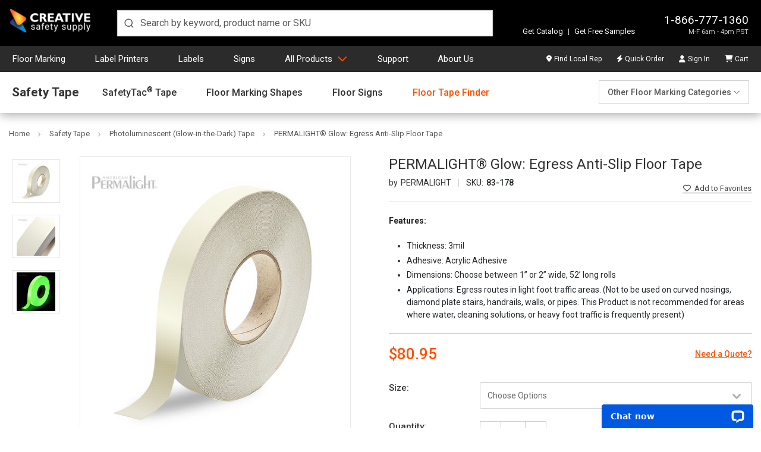

--- FILE ---
content_type: text/html; charset=UTF-8
request_url: https://www.creativesafetysupply.com/permalight-glow-egress-anti-slip-floor-tape/
body_size: 35338
content:






	







<!DOCTYPE html>
<html class="no-js" lang="en" dir="auto">
    <head>
        <title>PERMALIGHT® Glow: Egress Anti-Slip Floor Tape</title>
        <link rel="dns-prefetch preconnect" href="https://cdn11.bigcommerce.com/s-10c6f" crossorigin><link rel="dns-prefetch preconnect" href="https://fonts.googleapis.com/" crossorigin><link rel="dns-prefetch preconnect" href="https://fonts.gstatic.com/" crossorigin>
        <meta property="product:price:amount" content="80.95" /><meta property="product:price:currency" content="USD" /><meta property="og:url" content="https://www.creativesafetysupply.com/permalight-glow-egress-anti-slip-floor-tape/" /><meta property="og:site_name" content="Creative Safety Supply" /><meta name="description" content="Increase facility preparedness in the event of an emergency or power outage with the PERMALIGHT® Glow-in-the-Dark Anti-Slip Floor Tape."><link rel='canonical' href='https://www.creativesafetysupply.com/permalight-glow-egress-anti-slip-floor-tape/' /><meta name='platform' content='bigcommerce.stencil' /><meta property="og:type" content="product" />
<meta property="og:title" content="PERMALIGHT® Glow: Egress Anti-Slip Floor Tape" />
<meta property="og:description" content="Increase facility preparedness in the event of an emergency or power outage with the PERMALIGHT® Glow-in-the-Dark Anti-Slip Floor Tape." />
<meta property="og:image" content="https://cdn11.bigcommerce.com/s-10c6f/products/10213/images/140892/permalight-photoluminescent-anti-slip-tape-ul1994-ul410-listed-1-inch__64074.1641313937.450.450.jpg?c=2" />
<meta property="fb:admins" content="100002104274228" />
<meta property="pinterest:richpins" content="enabled" />
        
        <link rel="preload" href="https://cdn11.bigcommerce.com/s-10c6f/stencil/b9c36a80-d9e6-013e-acb4-62771bf3cf87/e/e3cd15d0-126a-013e-b585-32d07266d9fd/img/custom/logos/css-logo-white.png" as="image" importance="high">
        	<link rel="preload" as="image" href="https://cdn11.bigcommerce.com/s-10c6f/images/stencil/500x659/products/10213/140892/permalight-photoluminescent-anti-slip-tape-ul1994-ul410-listed-1-inch__64074.1641313937.jpg?c=2" importance="high">


        <link href="https://cdn11.bigcommerce.com/s-10c6f/product_images/favicon-32.ico?t=1536184851" rel="shortcut icon">
        <meta charset="UTF-8">
        <meta name="robots" content="max-snippet:-1, max-image-preview:large">
        <meta name="viewport" content="width=device-width, minimum-scale=1, maximum-scale=5">

        <script nonce="">
            document.documentElement.className = document.documentElement.className.replace('no-js', 'js');
        </script>

        <script nonce="">
    function browserSupportsAllFeatures() {
        return window.Promise
            && window.fetch
            && window.URL
            && window.URLSearchParams
            && window.WeakMap
            // object-fit support
            && ('objectFit' in document.documentElement.style);
    }

    function loadScript(src) {
        var js = document.createElement('script');
        js.src = src;
        js.onerror = function () {
            console.error('Failed to load polyfill script ' + src);
        };
        document.head.appendChild(js);
    }

    if (!browserSupportsAllFeatures()) {
        loadScript('https://cdn11.bigcommerce.com/s-10c6f/stencil/b9c36a80-d9e6-013e-acb4-62771bf3cf87/e/e3cd15d0-126a-013e-b585-32d07266d9fd/dist/theme-bundle.polyfills.js');
    }
</script>
        <script nonce="">window.consentManagerTranslations = `{"locale":"en","locales":{"consent_manager.data_collection_warning":"en","consent_manager.accept_all_cookies":"en","consent_manager.gdpr_settings":"en","consent_manager.data_collection_preferences":"en","consent_manager.manage_data_collection_preferences":"en","consent_manager.use_data_by_cookies":"en","consent_manager.data_categories_table":"en","consent_manager.allow":"en","consent_manager.accept":"en","consent_manager.deny":"en","consent_manager.dismiss":"en","consent_manager.reject_all":"en","consent_manager.category":"en","consent_manager.purpose":"en","consent_manager.functional_category":"en","consent_manager.functional_purpose":"en","consent_manager.analytics_category":"en","consent_manager.analytics_purpose":"en","consent_manager.targeting_category":"en","consent_manager.advertising_category":"en","consent_manager.advertising_purpose":"en","consent_manager.essential_category":"en","consent_manager.esential_purpose":"en","consent_manager.yes":"en","consent_manager.no":"en","consent_manager.not_available":"en","consent_manager.cancel":"en","consent_manager.save":"en","consent_manager.back_to_preferences":"en","consent_manager.close_without_changes":"en","consent_manager.unsaved_changes":"en","consent_manager.by_using":"en","consent_manager.agree_on_data_collection":"en","consent_manager.change_preferences":"en","consent_manager.cancel_dialog_title":"en","consent_manager.privacy_policy":"en","consent_manager.allow_category_tracking":"en","consent_manager.disallow_category_tracking":"en"},"translations":{"consent_manager.data_collection_warning":"We use cookies (and other similar technologies) to collect data to improve your shopping experience.","consent_manager.accept_all_cookies":"Accept All Cookies","consent_manager.gdpr_settings":"Settings","consent_manager.data_collection_preferences":"Website Data Collection Preferences","consent_manager.manage_data_collection_preferences":"Manage Website Data Collection Preferences","consent_manager.use_data_by_cookies":" uses data collected by cookies and JavaScript libraries to improve your shopping experience.","consent_manager.data_categories_table":"The table below outlines how we use this data by category. To opt out of a category of data collection, select 'No' and save your preferences.","consent_manager.allow":"Allow","consent_manager.accept":"Accept","consent_manager.deny":"Deny","consent_manager.dismiss":"Dismiss","consent_manager.reject_all":"Reject all","consent_manager.category":"Category","consent_manager.purpose":"Purpose","consent_manager.functional_category":"Functional","consent_manager.functional_purpose":"Enables enhanced functionality, such as videos and live chat. If you do not allow these, then some or all of these functions may not work properly.","consent_manager.analytics_category":"Analytics","consent_manager.analytics_purpose":"Provide statistical information on site usage, e.g., web analytics so we can improve this website over time.","consent_manager.targeting_category":"Targeting","consent_manager.advertising_category":"Advertising","consent_manager.advertising_purpose":"Used to create profiles or personalize content to enhance your shopping experience.","consent_manager.essential_category":"Essential","consent_manager.esential_purpose":"Essential for the site and any requested services to work, but do not perform any additional or secondary function.","consent_manager.yes":"Yes","consent_manager.no":"No","consent_manager.not_available":"N/A","consent_manager.cancel":"Cancel","consent_manager.save":"Save","consent_manager.back_to_preferences":"Back to Preferences","consent_manager.close_without_changes":"You have unsaved changes to your data collection preferences. Are you sure you want to close without saving?","consent_manager.unsaved_changes":"You have unsaved changes","consent_manager.by_using":"By using our website, you're agreeing to our","consent_manager.agree_on_data_collection":"By using our website, you're agreeing to the collection of data as described in our ","consent_manager.change_preferences":"You can change your preferences at any time","consent_manager.cancel_dialog_title":"Are you sure you want to cancel?","consent_manager.privacy_policy":"Privacy Policy","consent_manager.allow_category_tracking":"Allow [CATEGORY_NAME] tracking","consent_manager.disallow_category_tracking":"Disallow [CATEGORY_NAME] tracking"}}`;</script>

        <script nonce="">
            window.lazySizesConfig = window.lazySizesConfig || {};
            window.lazySizesConfig.loadMode = 1;
        </script>
        <script nonce="" async src="https://cdn11.bigcommerce.com/s-10c6f/stencil/b9c36a80-d9e6-013e-acb4-62771bf3cf87/e/e3cd15d0-126a-013e-b585-32d07266d9fd/dist/theme-bundle.head_async.js"></script>

        <link href="https://fonts.googleapis.com/css?family=Roboto:700,400,500&display=swap" rel="stylesheet">

        <script nonce="" async src="https://cdn11.bigcommerce.com/s-10c6f/stencil/b9c36a80-d9e6-013e-acb4-62771bf3cf87/e/e3cd15d0-126a-013e-b585-32d07266d9fd/dist/theme-bundle.font.js"></script>

        <link data-stencil-stylesheet href="https://cdn11.bigcommerce.com/s-10c6f/stencil/b9c36a80-d9e6-013e-acb4-62771bf3cf87/e/e3cd15d0-126a-013e-b585-32d07266d9fd/css/theme-cde3b090-d9e6-013e-a687-0ef9caf64e2d.css" rel="stylesheet">
        	<link data-stencil-stylesheet href="https://cdn11.bigcommerce.com/s-10c6f/stencil/b9c36a80-d9e6-013e-acb4-62771bf3cf87/e/e3cd15d0-126a-013e-b585-32d07266d9fd/css/products-cde3b090-d9e6-013e-a687-0ef9caf64e2d.css" rel="stylesheet" fetchpriority="low">

        <!-- Start Tracking Code for analytics_facebook -->

<script>
!function(f,b,e,v,n,t,s){if(f.fbq)return;n=f.fbq=function(){n.callMethod?n.callMethod.apply(n,arguments):n.queue.push(arguments)};if(!f._fbq)f._fbq=n;n.push=n;n.loaded=!0;n.version='2.0';n.queue=[];t=b.createElement(e);t.async=!0;t.src=v;s=b.getElementsByTagName(e)[0];s.parentNode.insertBefore(t,s)}(window,document,'script','https://connect.facebook.net/en_US/fbevents.js');

fbq('set', 'autoConfig', 'false', '395084437331597');
fbq('dataProcessingOptions', ['LDU'], 0, 0);
fbq('init', '395084437331597', {"external_id":"36a2e77c-b2f7-4ff9-b0b9-d58ec05aa7b1"});
fbq('set', 'agent', 'bigcommerce', '395084437331597');

function trackEvents() {
    var pathName = window.location.pathname;

    fbq('track', 'PageView', {}, "");

    // Search events start -- only fire if the shopper lands on the /search.php page
    if (pathName.indexOf('/search.php') === 0 && getUrlParameter('search_query')) {
        fbq('track', 'Search', {
            content_type: 'product_group',
            content_ids: [],
            search_string: getUrlParameter('search_query')
        });
    }
    // Search events end

    // Wishlist events start -- only fire if the shopper attempts to add an item to their wishlist
    if (pathName.indexOf('/wishlist.php') === 0 && getUrlParameter('added_product_id')) {
        fbq('track', 'AddToWishlist', {
            content_type: 'product_group',
            content_ids: []
        });
    }
    // Wishlist events end

    // Lead events start -- only fire if the shopper subscribes to newsletter
    if (pathName.indexOf('/subscribe.php') === 0 && getUrlParameter('result') === 'success') {
        fbq('track', 'Lead', {});
    }
    // Lead events end

    // Registration events start -- only fire if the shopper registers an account
    if (pathName.indexOf('/login.php') === 0 && getUrlParameter('action') === 'account_created') {
        fbq('track', 'CompleteRegistration', {}, "");
    }
    // Registration events end

    

    function getUrlParameter(name) {
        var cleanName = name.replace(/[\[]/, '\[').replace(/[\]]/, '\]');
        var regex = new RegExp('[\?&]' + cleanName + '=([^&#]*)');
        var results = regex.exec(window.location.search);
        return results === null ? '' : decodeURIComponent(results[1].replace(/\+/g, ' '));
    }
}

if (window.addEventListener) {
    window.addEventListener("load", trackEvents, false)
}
</script>
<noscript><img height="1" width="1" style="display:none" alt="null" src="https://www.facebook.com/tr?id=395084437331597&ev=PageView&noscript=1&a=plbigcommerce1.2&eid="/></noscript>

<!-- End Tracking Code for analytics_facebook -->

<!-- Start Tracking Code for analytics_googleanalytics4 -->

<script data-cfasync="false" src="https://cdn11.bigcommerce.com/shared/js/google_analytics4_bodl_subscribers-358423becf5d870b8b603a81de597c10f6bc7699.js" integrity="sha256-gtOfJ3Avc1pEE/hx6SKj/96cca7JvfqllWA9FTQJyfI=" crossorigin="anonymous"></script>
<script data-cfasync="false">
  (function () {
    window.dataLayer = window.dataLayer || [];

    function gtag(){
        dataLayer.push(arguments);
    }

    function initGA4(event) {
         function setupGtag() {
            function configureGtag() {
                gtag('js', new Date());
                gtag('set', 'developer_id.dMjk3Nj', true);
                gtag('config', 'G-LHW42MSZY0');
            }

            var script = document.createElement('script');

            script.src = 'https://www.googletagmanager.com/gtag/js?id=G-LHW42MSZY0';
            script.async = true;
            script.onload = configureGtag;

            document.head.appendChild(script);
        }

        setupGtag();

        if (typeof subscribeOnBodlEvents === 'function') {
            subscribeOnBodlEvents('G-LHW42MSZY0', false);
        }

        window.removeEventListener(event.type, initGA4);
    }

    

    var eventName = document.readyState === 'complete' ? 'consentScriptsLoaded' : 'DOMContentLoaded';
    window.addEventListener(eventName, initGA4, false);
  })()
</script>

<!-- End Tracking Code for analytics_googleanalytics4 -->

<!-- Start Tracking Code for analytics_siteverification -->

<meta name="p:domain_verify" content="f78b28ae1ade2411e33754c6975b4c4e"/>
<meta name="google-site-verification" content="FGlzNdtw-rreHjubR3Mx1rjU9zb5ICqGx0UWEvUaVHs" />

<!-- End Tracking Code for analytics_siteverification -->


<script type="text/javascript" src="https://checkout-sdk.bigcommerce.com/v1/loader.js" defer ></script>
<script src="https://www.google.com/recaptcha/api.js" async defer></script>
<script type="text/javascript">
var BCData = {"product_attributes":{"sku":"83-178","upc":null,"mpn":"83-178","gtin":null,"weight":{"formatted":"0.25 LBS","value":0.25},"base":true,"image":null,"price":{"without_tax":{"formatted":"$80.95","value":80.95,"currency":"USD"},"tax_label":"Tax","price_range":{"min":{"without_tax":{"formatted":"$80.95","value":80.95,"currency":"USD"},"tax_label":"Tax"},"max":{"without_tax":{"formatted":"$151.40","value":151.4,"currency":"USD"},"tax_label":"Tax"}}},"stock":null,"instock":true,"stock_message":null,"purchasable":true,"purchasing_message":null,"call_for_price_message":null}};
</script>
<script src='https://cdn-redirector.glopal.com/common/js/webinterpret-loader.js?bigcommerce_store_hash=10c6f' async ></script><script type="quoteninja-results"></script><script>!function(){var e=window.location.search;if(e&&e.length>1&&localStorage){var l,o,t=e.slice(1).split("&");for(l=0;l<t.length;l++)o=(e=t[l].split("="))[1],(e=e[0])&&o&&("gclid"===e||"msclkid"===e||0===e.indexOf("utm"))&&localStorage.setItem(e,decodeURIComponent(o))}}();</script>
 <script data-cfasync="false" src="https://microapps.bigcommerce.com/bodl-events/1.9.4/index.js" integrity="sha256-Y0tDj1qsyiKBRibKllwV0ZJ1aFlGYaHHGl/oUFoXJ7Y=" nonce="" crossorigin="anonymous"></script>
 <script data-cfasync="false" nonce="">

 (function() {
    function decodeBase64(base64) {
       const text = atob(base64);
       const length = text.length;
       const bytes = new Uint8Array(length);
       for (let i = 0; i < length; i++) {
          bytes[i] = text.charCodeAt(i);
       }
       const decoder = new TextDecoder();
       return decoder.decode(bytes);
    }
    window.bodl = JSON.parse(decodeBase64("[base64]"));
 })()

 </script>

<script nonce="">
(function () {
    var xmlHttp = new XMLHttpRequest();

    xmlHttp.open('POST', 'https://bes.gcp.data.bigcommerce.com/nobot');
    xmlHttp.setRequestHeader('Content-Type', 'application/json');
    xmlHttp.send('{"store_id":"241398","timezone_offset":"-7.0","timestamp":"2026-01-23T21:58:00.72923500Z","visit_id":"884cb01d-308e-49ad-bacd-53a7b6a4962d","channel_id":1}');
})();
</script>

            <!-- Google Tag Manager -->
            <script nonce="">
                (function(w,d,s,l,i){w[l]=w[l]||[];w[l].push({'gtm.start':
                new Date().getTime(),event:'gtm.js'});var f=d.getElementsByTagName(s)[0],
                j=d.createElement(s),dl=l!='dataLayer'?'&l='+l:'';j.async=true;j.src=
                'https://www.googletagmanager.com/gtm.js?id='+i+dl;f.parentNode.insertBefore(j,f);
                })(window,document,'script','dataLayer','GTM-PVBHWXFR');
            </script>
            <!-- End Google Tag Manager -->
            <script nonce="">
                var enhanced_conversion_data = {};
            </script>
            <script async src="https://www.googletagmanager.com/gtag/js?id=AW-1048326550"></script>
            <script nonce="">
                window.dataLayer = window.dataLayer || [];

                function gtag() {
                    dataLayer.push(arguments);
                }
                gtag('js', new Date());
                gtag('config', 'AW-1048326550', {
                    'allow_enhanced_conversions': true
                });
            </script>
            <!-- Listrak Analytics – Javascript Framework -->
            <script type="text/javascript" nonce="">
                (function (d, s, id, tid, vid) {
                    var js, ljs = d.getElementsByTagName(s)[0];
                    if (d.getElementById(id)) return; js = d.createElement(s); js.id = id;
                    js.src = "https://cdn.listrakbi.com/scripts/script.js?m=" + tid + "&v=" + vid;
                    ljs.parentNode.insertBefore(js, ljs);
                    })(document, 'script', 'ltkSDK', 'xqN6p7WNxMxG', '1');
            </script>
            <script type="text/javascript" nonce="">
                (function() {
                    /**
                     * Sets a cookie with optional expiration days.
                     * @param {string} name - Cookie name.
                     * @param {string} value - Cookie value.
                     * @param {number} days - Number of days before cookie expires.
                     */
                    function setCookie(name, value, days) {
                        var expires = "";
                        if (days) {
                            var date = new Date();
                            date.setTime(date.getTime() + (days*24*60*60*1000));
                            expires = "; expires=" + date.toUTCString();
                        }
                        document.cookie = name + "=" + encodeURIComponent(value) + expires + "; path=/";
                    }

                    // List of Listrak URL parameters to capture.
                    var trkParams = ['trk_msg', 'trk_contact', 'trk_sid', 'trk_link'];
                    var urlParams = new URLSearchParams(window.location.search);

                    var found = false;
                    trkParams.forEach(function(param) {
                        var value = urlParams.get(param);
                        if (value) {
                            setCookie(param, value, 30); // Set cookie for 30 days
                            found = true;
                            console.log("Saved " + param + ": " + value);
                        }
                    });
                })();
            </script>
        <script nonce="">
            window.csrf_token = BCData.csrf_token;
        </script>
         
    </head>

    <body class="body-product">
            <!-- Google Tag Manager (noscript) -->
            <noscript><iframe src="https://www.googletagmanager.com/ns.html?id=GTM-PVBHWXFR"
            height="0" width="0" style="display:none;visibility:hidden"></iframe></noscript>
            <!-- End Google Tag Manager (noscript) -->
        <svg data-src="https://cdn11.bigcommerce.com/s-10c6f/stencil/b9c36a80-d9e6-013e-acb4-62771bf3cf87/e/e3cd15d0-126a-013e-b585-32d07266d9fd/img/icon-sprite.svg" class="icons-svg-sprite"></svg>
        <svg data-src="https://cdn11.bigcommerce.com/s-10c6f/stencil/b9c36a80-d9e6-013e-acb4-62771bf3cf87/e/e3cd15d0-126a-013e-b585-32d07266d9fd/img/icon-fa-sprite.svg" class="icons-svg-sprite"></svg>

        <div class="header-container d-print-none">
	<header class="header position-relative" id="header">
		<div class="row align-items-end w-100 mx-auto position-relative px-md-4 px-0">
			<div class="logo">
				<a class="d-block" href="/"><img width="140" height="39" src="https://cdn11.bigcommerce.com/s-10c6f/stencil/b9c36a80-d9e6-013e-acb4-62771bf3cf87/e/e3cd15d0-126a-013e-b585-32d07266d9fd/img/custom/logos/css-logo-white.png" title="Creative Safety Supply logo" alt="Creative Safety Supply"></a>
			</div>
			<div class="search m-0">
				<div id="autocomplete" class="autocomplete-container"></div>
			</div>
			<div class="ml-auto info-samples">
				<div class="info">
					<p class="contact m-0 text-right">
						<a href="tel:18667771360">1-866-777-1360</a>
						<span class="d-none-glopal">M-F 6am - 4pm PST</span>
							<span class="d-block-glopal">Mon-Fri, 06:00 - 16:00 (UTC-8)</span>
					</p>
				</div>
				<div class="features">
					<p class="mb-0"><a class="text-decoration-none" href="https://catalogs.creativesafetysupply.com" target="_blank">Get Catalog</a> <span class="vertical-divider">|</span> <a class="text-decoration-none" href="/free-samples/">Get Free Samples</a></p>
				</div>
					<div class="glopalPositionAnchor" id="glopal_cs_position"></div>
			</div>
		</div>
	</header>
	<nav class="nav" id="navContainer">
		<div class="row mx-auto w-100 px-md-4 px-0">
			<ul id="masterMenu" class="menu list-unstyled m-0 w-100">
	<li class="mobileMenu border-bottom-0 d-md-none position-relative bg-transparent">
		<div class="mobile-toggle position-absolute d-md-none">
			<button id="menuToggle" class="menu-toggle" aria-label="Menu">
				<span></span>
				<span></span>
				<span></span>
				<span></span>
			</button>
		</div>
		<a class="navCartBox" href="/cart.php" title="Cart"><span class="cart-quantity hideEmpty"></span></a>
	</li>
	<li class="dropDown-menuItem psuedoElement--hideAfter d-none d-md-inline-block pl-md-0"><a class="psuedoElement--hideAfter" href="/floor-marking-tapes">Floor Marking</a></li>
	<li class="dropDown-menuItem psuedoElement--hideAfter d-none d-md-inline-block"><a class="psuedoElement--hideAfter" href="/label-and-sign-printers/">Label Printers</a></li>
	<li class="dropDown-menuItem psuedoElement--hideAfter d-none d-md-inline-block"><a class="psuedoElement--hideAfter" href="/labels">Labels</a></li>
	<li class="dropDown-menuItem psuedoElement--hideAfter d-none d-md-inline-block"><a class="psuedoElement--hideAfter" href="/signs/">Signs</a></li>
	<li class="dropDown-menuItem dropDown-menuProducts mobileNavItem"> <a class="productsLink" href="/products/" href="/products/">All Products</a>
		<ul class="dropDown">
			<li class="dropDown-menuContainer position-relative">
				<ul class="dropDown-menuRow list-unstyled mb-0 pt-md-3 dropDown-closedMenu">
					<li class="dropDown-categoryItem dropDown-inactiveMenu" data-submenu-id="submenu-floor">
						<div class="dropDown-categoryTitle"><a href="/floor-marking-tapes">Floor Marking</a><i class="fa-light fa-angle-right" aria-hidden="true"></i></div>
						<ul id="submenu-floor" class="dropDown-subMenu">
							<li>
								<div class="row flex-column flex-md-row">
									<div class="links">
										<ul class="dropDown-subMenuList">
											<li class="navSection-header"><a href="/safetytac/">SafetyTac&reg; Floor Marking Tape</a></li>
											<li><a href="/safetytac-tape/">SafetyTac&reg;</a></li>
											<li><a href="/safetytac-2-0-with-armor-technology/">SafetyTac&reg; 2.0</a></li>
											<li><a href="/safetytac-lean-tape/">SafetyTac&reg; Lean</a></li>
											<li><a href="/safetytac-hazard/">SafetyTac&reg; Hazard</a></li>
											<li><a href="/safetytac-tape/safetytac-inline-printed-tape/">SafetyTac&reg; Inline Printed Tape</a></li>
											<li><a href="/safetytac-inline-print/">SafetyTac&reg; Custom Inline Print</a></li>
											<li><a href="/safetytac-glow-tapes/">SafetyTac&reg; Glow Tapes</a></li>
											<li><a href="/safetytac-shapes/">SafetyTac&reg; Shapes</a></li>
											<li><a href="/safetytac-accessories/">SafetyTac&reg; Accessories</a></li>
											<li class="angle-right d-none d-md-block"><a class="color-brand" href="/floor-marking-tapes">All Floor Marking</a></li>
										</ul>
									</div>
									<div class="links">
										<ul class="dropDown-subMenuList">
											<li class="navSection-header"><a href="/signcast-virtual-signs/">SignCast&trade; Virtual Signs</a></li>
											<li><a href="/signcast-virtual-signs/signcast-300-virtual-signs/">SignCast&trade; S300 Signs</a></li>
											<li><a href="/signcast-virtual-signs/signcast-200-virtual-signs/">SignCast&trade; S200 Signs</a></li>
											<li><a href="/signcast-virtual-line-projector/">SignCast&trade; Virtual Line Projector</a></li>
											<li aria-hidden="true" class="nav-separator d-none d-md-block"></li>
											<li class="navSection-header"><a href="/smart-stripe/">Smart Stripe Tapes &amp; Shapes</a></li>
											<li><a href="/smart-stripe-tape/">Smart Stripe Tapes</a></li>
											<li><a href="/smart-stripe-shapes/">Smart Stripe Shapes</a></li>
											<li><a href="/smart-stripe-inline-printed-tape/">Smart Stripe Inline Printed Tape</a></li>
											<li><a href="/smart-stripe-custom-inline-print-floor-tape/">Smart Stripe Custom Inline Print</a></li>
										</ul>
									</div>
									<div class="links">
										<ul class="dropDown-subMenuList">
											<li class="navSection-header"><a href="/floor-sign/">Floor Signs</a></li>
											<li><a href="/signs/floor-signs/pre-made-floor-sign-bundles/">Floor Sign Bundles</a></li>
											<li><a href="/floor-sign-corners/">Floor Sign Corners</a></li>
											<li><a href="/floor-sign-ts/">Floor Sign T's</a></li>
											<li><a href="/circular-ring-floor-signs/">Circular Floor Sign Rings</a></li>
											<li><a href="/wayfinding-floor-signs/">Way Finding Floor Sign Shapes</a></li>
											<li><a href="/door-swing-indicators/">Door Swing Indicators</a></li>
											<li aria-hidden="true" class="nav-separator d-none d-md-block"></li>
											<li class="navSection-header"><a href="/floor-marking-shapes/">Floor Marking Shapes</a></li>
											<li class="navSection-header"><a href="/tape-applicators/">Tape Applicators</a></li>
											<li class="navSection-header"><a href="/walkways-crosswalks/">Walkways / Crosswalks</a></li>
										</ul>
									</div>
									<div class="links">
										<ul class="dropDown-subMenuList">
											<li class="navSection-header"><a href="/5s-vinyl-floor-tape/">5S Tape&trade; Multipurpose Tape</a></li>
											<li class="navSection-header"><a href="/reflective-tapes/">Reflective Tapes</a></li>
											<li class="navSection-header"><a href="/anti-slip-tapes/">Anti-Slip Tapes</a></li>
											<li class="navSection-header"><a href="/glow-tape/">Glow-in-the-Dark Tapes</a></li>
											<li class="navSection-header"><a href="/hazard-tapes/">Hazard Tape</a></li>
											<li class="navSection-callout"><strong class="d-block mb-2">Not sure which floor marking tape is right for you?</strong> Get started with the <a href="/floor-tape-finder" class="after-caret-right chevron border-underline smaller d-inline-block p-0 mb-0">Floor Tape Finder</a></li>
										</ul>
									</div>
									<div class="links guide-block callout-block">
										<ul class="dropDown-subMenuList">
											<li><a href="/content/landing/floor-marking/index.html"><img class="img-fluid" loading="lazy" decoding="async" src="/content/images/covers/floor-marking-guide-cover.jpg?v=2" alt="Floor Marking Guide" title="Floor Marking Guide"
														height="181" width="140"><strong>Floor Marking Guide</strong></a></li>
											<li aria-hidden="true" class="nav-separator d-none d-md-block"></li>
											<li><a href="https://www.creativesafetysupply.com/content/landing/free-samples-floor-tape/index.html" class="after-caret-right chevron smaller text-start px-0 psuedoElement--hideBefore font-weight-bold fs-6 mr-0 mb-0">Free Floor Tape Samples</a></li>
										</ul>
									</div>
								</div>
							</li>
						</ul>
					</li>
					<li class="dropDown-categoryItem dropDown-inactiveMenu" data-submenu-id="submenu-printers">
						<div class="dropDown-categoryTitle"><a href="/label-and-sign-printers/">Label Printers &amp; Supplies</a><i class="fa-light fa-angle-right" aria-hidden="true"></i></div>
						<ul id="submenu-printers" class="dropDown-subMenu dropDown-subMenuPrinters">
							<li>
								<div class="row flex-column flex-md-row">
									<div class="links">
										<ul class="dropDown-subMenuList">
											<li class="navSection-header"><a href="/labeltac-printer-models/">LabelTac&reg; Printers</a></li>
											<li><a href="/labeltac-4-industrial-labeling-system/">LabelTac&reg; 4</a></li>
											<li><a href="/labeltac-pro-x-industrial-labeling-system/">LabelTac&reg; Pro X</a></li>
											<li><a href="/labeltac-9-industrial-labeling-system/">LabelTac&reg; 9</a></li>
											<li aria-hidden="true" class="nav-separator d-none d-md-block"></li>
											<li class="navSection-header"><a href="/labeltac-supplies/">LabelTac&reg; Supplies</a></li>
											<li><a href="/labeltac-supply/">LabelTac&reg; Supply</a></li>
											<li><a href="/labeltac-ribbons/">LabelTac&reg; Ribbons</a></li>
											<li><a href="/labeltac-accessories/">LabelTac&reg; Accessories</a></li>
											<li aria-hidden="true" class="nav-separator d-none d-md-block"></li>
											<li class="navSection-header"><a href="/labelsuite/">LabelSuite&trade; Print Software</a></li>
											<li class="angle-right d-none d-md-block"><a class="color-brand" href="/label-and-sign-printers/">All Label Printers &amp; Supplies</a></li>
										</ul>
									</div>
									<div class="links">
										<ul class="dropDown-subMenuList">
											<li class="navSection-header"><a href="/barcoding/">Barcoding Printers</a></li>
											<li class="navSection-header"><a href="/labeling-bundles/">Labeling Bundles</a></li>
											<li><a href="/labeling-printer-and-supply-bundles">Printer &amp; Supply Bundles</a></li>
											<li><a href="/labeling-supplies-bundles">Supply-Only Bundles</a></li>
											<li aria-hidden="true" class="nav-separator d-none d-md-block"></li>
											<li class="navSection-header"><a href="/labels/application">Labeling by Application</a></li>
											<li><a href="#" class="noClickAnchor font-weight-bold">Safety</a></li>
											<li><a href="/labels/forklift-safety-labels/">Forklift Safety Labels</a></li>
											<li><a href="/labels/lockout-tagout/">Lockout/Tagout Labeling</a></li>
											<li><a href="/labels/mining-msha-labels/">Mining &amp; MSHA Labeling</a></li>
											<li><a href="/labels/ppe-labels/">PPE Labels</a></li>
											<li><a href="/arc-flash/">Arc Flash Labeling</a></li>
											<li><a href="/labels/electrical-labels/">Electrical Labeling</a></li>
										</ul>
									</div>
									<div class="links two-columns d-none d-md-block">
										<ul class="dropDown-subMenuList">
											<li class="navSection-header mb-0"><a href="/labels/application">Labeling by Application</a></li>
										</ul>
										<div class="row flex-column flex-md-row w-100">
											<div class="col-6 pr-0">
												<ul class="dropDown-subMenuList">
													<li><a href="#" class="noClickAnchor font-weight-bold">Regulations &amp; Compliance</a></li>
													<li><a href="/labels/osha-labels/">OSHA Labeling</a></li>
													<li><a href="/pipe-marking/">Pipe Marking</a></li>
													<li><a href="/ammonia-pipe-marking/">Ammonia Pipe Marking</a></li>
													<li><a href="/emergency-evacuation/">Emergency Evacuation</a></li>
													<li><a href="/labels/hazcom-labeling/">Hazcom Labeling</a></li>
													<li><a href="/ghs-labeling/">GHS Labeling</a></li>
													<li><a href="/labels/nfpa-labeling/">NFPA Labeling</a></li>
												</ul>
												<ul class="dropDown-subMenuList mt-4">
													<li><a href="#" class="noClickAnchor font-weight-bold">Facility Efficiency</a></li>
													<li><a href="/barcode-labels/">Barcode Labeling</a></li>
													<li><a href="/rack-labels/">Rack Labeling</a></li>
													<li><a href="/labels/wire-marking/">Wire Marking</a></li>
													<li><a href="/labels/datacom-labels/">DataCom Labels</a></li>
												</ul>
											</div>
											<div class="col-6 px-0">
												<ul class="dropDown-subMenuList">
													<li><a href="#" class="noClickAnchor font-weight-bold">Lean Manufacturing</a></li>
													<li><a href="/labels/5s-labels/">5S &amp; Lean Labeling</a></li>
													<li><a href="/labels/6s-labels/">6S Labeling</a></li>
													<li><a href="/labels/gemba-labels/">Gemba Labeling</a></li>
													<li><a href="/labels/kaizen-labels/">Kaizen Labeling</a></li>
													<li><a href="/labels/kanban-labels/">Kanban Labeling</a></li>
													<li><a href="/labels/tpm-labels/">TPM Labeling</a></li>
												</ul>
												<ul class="dropDown-subMenuList mt-4">
													<li><a href="#" class="noClickAnchor font-weight-bold">General Labeling</a></li>
													<li><a href="/labels/equipment-labels/">Equipment Labeling</a></li>
													<li><a href="/asset-tagging/">Asset Tagging</a></li>
													<li><a href="/labels/cleanroom-labels/">Cleanroom Labeling</a></li>
													<li><a href="/solar-system-labeling/">Solar System Labeling</a></li>
													<li><a href="/foreign-language-labels/">Foreign Language Labels</a></li>
													<li><a href="/labels/laboratory/">Laboratory Labeling</a></li>
												</ul>
											</div>
										</div>
									</div>
									<div class="links guide-block callout-block">
										<ul class="dropDown-subMenuList">
											<li><a href="/content/landing/facility-marking/index.html"><img class="img-fluid" loading="lazy" decoding="async" src="/content/images/covers/facility-marking-workbook-cover.jpg?v=2" alt="Visual Safety & 5S Marking Workbook"
														title="Visual Safety & 5S Marking Workbook" height="181" width="140"><strong>Visual Safety Workbook</strong></a></li>
											<li aria-hidden="true" class="nav-separator d-none d-md-block"></li>
											<li><a href="https://www.creativesafetysupply.com/content/landing/label-samples/index.html" class="after-caret-right chevron smaller text-start px-0 psuedoElement--hideBefore font-weight-bold fs-6 mr-0 mb-0">Free LabelTac&reg; Samples</a></li>
										</ul>
									</div>
								</div>
							</li>
						</ul>
					</li>
					<li class="dropDown-categoryItem dropDown-inactiveMenu" data-submenu-id="submenu-labels">
						<div class="dropDown-categoryTitle"><a href="/labels">Labels</a><i class="fa-light fa-angle-right" aria-hidden="true"></i></div>
						<ul id="submenu-labels" class="dropDown-subMenu">
							<li>
								<div class="row flex-column flex-md-row">
									<div class="links">
										<ul class="dropDown-subMenuList">
											<li class="navSection-header"><a href="/custom-labels/">Custom Labels</a></li>
											<li><a href="/create-custom-labels/">Custom Safety Labels</a></li>
											<li><a href="/custom-osha-ansi-compliance-labels/">Custom Compliance Labels</a></li>
											<li><a href="/custom-printed-pipe-marking-labels/">Custom Pipe Markers</a></li>
											<li><a href="/custom-ghs-labels/">Custom GHS Labels</a></li>
											<li><a href="/large-nfpa-labels/">Custom NFPA Labels</a></li>
											<li><a href="/custom-totem-pole-rack-labels/">Custom Rack Labels</a></li>
											<li><a href="/custom-products/">All Custom Products</a></li>
											<li aria-hidden="true" class="nav-separator d-none d-md-block"></li>
											<li class="navSection-header"><a href="/labels/die-cut-labels/">Die Cut Labels</a></li>
											<li class="navSection-header"><a href="/signs/print-custom-signs-in-house-with-labeltac-pro-x">Print Labels In-House</a></li>
											<li class="angle-right d-none d-md-block"><a class="color-brand" href="/labels">All Labels</a></li>
										</ul>
									</div>
									<div class="links">
										<ul class="dropDown-subMenuList">
											<li class="navSection-header"><a href="/safety-labels/">Safety Labels</a></li>
											<li><a href="/labels/caution-labels/">Caution Labels</a></li>
											<li><a href="/labels/danger-labels/">Danger Labels</a></li>
											<li><a href="/signs/fire-diamonds/">Fire Diamonds</a></li>
											<li><a href="/labels/hazard-labels/">Hazard Labels</a></li>
											<li><a href="/labels/no-smoking-labels/">No Smoking Labels</a></li>
											<li><a href="/labels/notice-labels/">Notice Labels</a></li>
											<li><a href="/labels/osha-labels/">OSHA Labels</a></li>
											<li><a href="/labels/right-to-know-labels/">Right To Know (RTK) Labels</a></li>
											<li><a href="/social-distancing-labels/">Social Distancing Labels</a></li>
											<li><a href="/labels/warning-labels/">Warning Labels</a></li>
										</ul>
									</div>
									<div class="links">
										<ul class="dropDown-subMenuList">
											<li class="navSection-header"><a href="/pre-made-pipe-marking-labels/">Pipe Marking Labels</a></li>
											<li><a href="/pipe-label-printers/">Pipe Label Printers</a></li>
											<li><a href="/ammonia-pipe-markers">Ammonia Pipe Markers</a></li>
											<li><a href="/labels/pipeline-identification-labels/">Pipeline Identification Labels</a></li>
											<li><a href="/valve-tags/">Valve Tags</a></li>
											<li aria-hidden="true" class="nav-separator d-none d-md-block"></li>
											<li class="navSection-header"><a href="/labels/chemical-labels/">Chemical Labels</a></li>
											<li><a href="/labels/ghs-labels/">GHS Labels</a></li>
											<li><a href="/labels/hazmat-labels/">Hazmat Labels</a></li>
											<li><a href="/labels/hmis-labels/">HMIS Labels</a></li>
											<li><a href="/labels/msds-labels/">MSDS Labels</a></li>
											<li><a href="/chemical-storage-labels/">Storage Labels</a></li>
										</ul>
									</div>
									<div class="links">
										<ul class="dropDown-subMenuList">
											<li class="navSection-header"><a href="/labels/warehouse-labels/">Warehouse Labels</a></li>
											<li><a href="/barcode-labels/">Barcode Labels</a></li>
											<li><a href="/labels/equipment-labels/">Equipment Labels</a></li>
											<li><a href="/labels/magnetic-labels/">Magnetic Labels</a></li>
											<li><a href="/labels/recycling-labels/">Recycling Labels</a></li>
											<li aria-hidden="true" class="nav-separator d-none d-md-block"></li>
											<li class="navSection-header"><a href="/labels/electrical-labels/">Electrical Labels</a></li>
											<li><a href="/arc-flash-labels/">Arc Flash Labels</a></li>
											<li><a href="/labels/high-voltage-labels/">High Voltage Labels</a></li>
											<li><a href="/labels/esd-labels/">ESD Labels</a></li>
											<li aria-hidden="true" class="nav-separator d-none d-md-block"></li>
											<li class="navSection-header"><a href="/military-condition-tags/">Military Condition Tags</a></li>
										</ul>
									</div>
									<div class="links guide-block callout-block">
										<ul class="dropDown-subMenuList">
											<li><a href="/content/landing/organized-workplace-full/index.html"><img class="img-fluid" loading="lazy" decoding="async" src="/content/images/covers/organized-workplace-full-guide-cover.jpg?v=2"
														alt="Guide to an Organized Workplace" title="Guide to an Organized Workplace" height="181" width="140"><strong>Guide to an Organized
														Workplace</strong></a></li>
											<li aria-hidden="true" class="nav-separator d-none d-md-block"></li>
											<li><a href="https://www.creativesafetysupply.com/content/landing/label-samples/index.html" class="after-caret-right chevron smaller text-start px-0 psuedoElement--hideBefore font-weight-bold fs-6 mr-0 mb-0">Free LabelTac&reg; Samples</a></li>
										</ul>
									</div>
								</div>
							</li>
						</ul>
					</li>
					<li class="dropDown-categoryItem dropDown-inactiveMenu" data-submenu-id="submenu-signs">
						<div class="dropDown-categoryTitle"><a href="/signs/">Signs</a><i class="fa-light fa-angle-right" aria-hidden="true"></i></div>
						<ul id="submenu-signs" class="dropDown-subMenu">
							<li>
								<div class="row flex-column flex-md-row">
									<div class="links">
										<ul class="dropDown-subMenuList">
											<li class="navSection-header"><a href="/custom-signs/">Custom Signs</a></li>
											<li><a href="/custom-osha-ansi-compliance-signs/">Custom Compliance Signs</a></li>
											<li><a href="/create-custom-safety-sign">Custom Safety Signs</a></li>
											<li><a href="/create-custom-floor-sign/">Custom Floor Signs</a></li>
											<li><a href="/create-custom-placard-sign/">Custom Placard Signs</a></li>
											<li><a href="/custom-prop-65-facility-wall-sign/">Custom Prop 65 Signs</a></li>
											<li><a href="/custom-products/">All Custom Products</a></li>
											<li aria-hidden="true" class="nav-separator d-none d-md-block"></li>
											<li class="navSection-header"><a href="/wall-signs/">Wall Signs</a></li>
											<li class="navSection-header"><a href="/floor-sign/">Floor Signs</a></li>
											<li class="navSection-header"><a href="/signcast-virtual-signs/">SignCast&trade; Virtual Signs</a></li>
											<li class="angle-right d-none d-md-block"><a class="color-brand" href="/signs/">All Signs</a></li>
										</ul>
									</div>
									<div class="links">
										<ul class="dropDown-subMenuList">
											<li class="navSection-header"><a href="/signs/compliance-signs/">Compliance Signs</a></li>
											<li><a href="/signs/authorized-personnel-signs/">Authorized Personnel Only Signs</a></li>
											<li><a href="/signs/caution-signs/">Caution Signs</a></li>
											<li><a href="/signs/coronavirus-covid-19-signs/">COVID-19 Signs</a></li>
											<li><a href="/signs/danger-signs/">Danger Signs</a></li>
											<li><a href="/signs/emergency-signs/">Emergency Signs</a></li>
											<li><a href="/signs/hazard-signs/">Hazard Signs</a></li>
											<li><a href="/signs/notice-signs/">Notice Signs</a></li>
											<li><a href="/signs/no-smoking-signs/">No Smoking Signs</a></li>
											<li><a href="/signs/no-trespassing/">No Trespassing Signs</a></li>
											<li><a href="/ppe-signs-floor-signs/">PPE Signs</a></li>
											<li><a href="/warning-signs/">Warning Signs</a></li>
										</ul>
									</div>
									<div class="links">
										<ul class="dropDown-subMenuList">
											<li class="navSection-header"><a href="/signs/facility-signs/">Facility Signs</a></li>
											<li><a href="/signs/cleaning-signs/">Cleaning Signs</a></li>
											<li><a href="/signs/clearance-signs/">Clearance Signs</a></li>
											<li><a href="/signs/do-not-enter-signs/">Do Not Enter Signs</a></li>
											<li><a href="/signs/environmental-signs/">Environmental Signs</a></li>
											<li><a href="/signs/handwashing-signs/">Handwashing Signs</a></li>
											<li><a href="/signs/no-food-or-drink-signs/">No Food or Drink Signs</a></li>
											<li><a href="/signs/no-parking-signs/">No Parking Signs</a></li>
											<li><a href="/signs/restroom-signs/">Restroom Signs</a></li>
											<li><a href="/social-distancing-tools/social-distancing-wall-signs/">Social Distancing Signs</a></li>
											<li><a href="/signs/trash-signs/">Trash + Garbage Signs</a></li>
											<li><a href="/warehouse-signs/">Warehouse Signs</a></li>
										</ul>
									</div>
									<div class="links">
										<ul class="dropDown-subMenuList">
											<li class="navSection-header"><a href="/signs/safety-signs/">Safety Signs</a></li>
											<li><a href="/signs/biohazard-signs/">Biohazard Signs</a></li>
											<li><a href="/signs/construction-signs/">Construction Signs</a></li>
											<li><a href="/signs/electrical-safety-signs/">Electrical Safety Signs</a></li>
											<li><a href="/signs/fire-safety-signs/">Fire Safety Signs</a></li>
											<li><a href="/signs/first-aid-signs/">First Aid Signs</a></li>
											<li><a href="/signs/watch-your-step-signs/">Watch Your Step Signs</a></li>
											<li><a href="/signs/caution-hazard-signs/wet-floor-signs/">Wet Floor Signs</a></li>
											<li aria-hidden="true" class="nav-separator d-none d-md-block"></li>
											<li class="navSection-header"><a href="/signs/spanish-signs/">Spanish Signs</a></li>
											<li class="navSection-header"><a href="/banners/">Banners</a></li>
										</ul>
									</div>
									<div class="links guide-block callout-block">
										<ul class="dropDown-subMenuList">
											<li><a href="/content/landing/osha-safety-sign-guide/index.html"><img class="img-fluid" loading="lazy" decoding="async" src="/content/images/covers/osha-safety-signs-guide-cover.jpg?v=2" alt="OSHA Safety Signs Guide"
														title="OSHA Safety Signs Guide" height="181" width="140"><strong>OSHA Safety Signs Guide</strong></a></li>
											<li aria-hidden="true" class="nav-separator d-none d-md-block"></li>
											<li><a href="https://www.creativesafetysupply.com/content/landing/label-samples/index.html" class="after-caret-right chevron smaller text-start px-0 psuedoElement--hideBefore font-weight-bold fs-6 mr-0 mb-0">Free LabelTac&reg; Samples</a></li>
											<li><a href="/signs/print-custom-signs-in-house-with-labeltac-9" class="after-caret-right chevron smaller text-start px-0 psuedoElement--hideBefore font-weight-bold fs-6 mr-0 mb-0">Print Signs In-House</a></li>
										</ul>
									</div>
								</div>
							</li>
						</ul>
					</li>
					<li class="dropDown-categoryItem dropDown-inactiveMenu" data-submenu-id="submenu-organize">
						<div class="dropDown-categoryTitle"><a href="/tool-organization/">Tool Organization</a><i class="fa-light fa-angle-right" aria-hidden="true"></i></div>
						<ul id="submenu-organize" class="dropDown-subMenu">
							<li>
								<div class="row flex-column flex-md-row">
									<div class="links">
										<ul class="dropDown-subMenuList">
											<li class="navSection-header"><a href="/foam-organizers/">Foam Tool Organizers</a></li>
											<li class="navSection-header"><a href="/foam-drawer-liners/">Foam Drawer Liners</a></li>
											<li class="navSection-header"><a href="/closed-cell-foam/">Closed Cell Foam</a></li>
											<li class="navSection-header"><a href="/foam-cutting-accessories/">Foam Cutting Accessories</a></li>
											<li class="angle-right d-none d-md-block"><a class="color-brand" href="/tool-organization/">All Tool Organization</a></li>
										</ul>
									</div>
									<div class="links">
										<ul class="dropDown-subMenuList">
											<li class="navSection-header"><a href="/tool-storage-systems/">Tool Storage Systems</a></li>
											<li><a href="/tool-organization/socket-organizers/">Socket Organizers</a></li>
											<li><a href="/tool-organization/wrench-organizers/">Wrench Organizers</a></li>
											<li><a href="/lean-and-5s-supplies/organizer-bins/">Organizer Bins</a></li>
											<li><a href="/triton-products/">Triton Products</a></li>
											<li class="pr-lg-2"><a href="/ernst-manufacturing/">Ernst Manufacturing Drawer Storage Organizers</a></li>
											<li><a href="/storage-products/">Storage Products</a></li>
											<li><a href="/magnetic-tool-holder/">Magnetic Tool Holders</a></li>
										</ul>
									</div>
									<div class="links">
										<ul class="dropDown-subMenuList">
											<li class="navSection-header"><a href="/pegboard-and-accessories/">Pegboards &amp; Accessories</a></li>
											<li><a href="/lean-and-5s-supplies/hook-kits/">Hook Kits</a></li>
											<li aria-hidden="true" class="nav-separator d-none d-md-block"></li>
											<li class="navSection-header"><a href="/tool-outline-vinyl-shadow-board-tape/">Shadow Board Tape</a></li>
										</ul>
									</div>
									<div class="links d-none d-md-block" aria-hidden="true">&nbsp;</div>
									<div class="links guide-block callout-block">
										<ul class="dropDown-subMenuList">
											<li><a href="/content/landing/tool-organization/index.html"><img class="img-fluid" loading="lazy" decoding="async" src="/content/images/covers/tool-organization-guide-cover.jpg?v=2" alt="Tool Organization Guide"
														title="Tool Organization Guide" height="181" width="140"><strong>Tool Organization Guide</strong></a></li>
											<li aria-hidden="true" class="nav-separator d-none d-md-block"></li>
											<li><a href="https://www.creativesafetysupply.com/content/landing/foam-samples/index.html" class="after-caret-right chevron smaller text-start px-0 psuedoElement--hideBefore font-weight-bold fs-6 mr-0 mb-0">Free Tool Foam Samples</a></li>
										</ul>
									</div>
								</div>
							</li>
						</ul>
					</li>
					<li class="dropDown-categoryItem dropDown-inactiveMenu" data-submenu-id="submenu-lean">
						<div class="dropDown-categoryTitle"><a href="/lean-supplies/">Lean and 5S Supplies</a><i class="fa-light fa-angle-right" aria-hidden="true"></i></div>
						<ul id="submenu-lean" class="dropDown-subMenu">
							<li>
								<div class="row flex-column flex-md-row">
									<div class="links">
										<ul class="dropDown-subMenuList">
											<li class="navSection-header"><a href="/5s-starter-kits/">5S Bundles</a></li>
											<li><a href="/5s-starter-kits/">5S Training Kits</a></li>
											<li><a href="/5s-starter-kit/">5S Starter Bundle</a></li>
											<li><a href="/5s-event-cart/">5S Event Cart</a></li>
											<li><a href="/labeltac-pro-x-5s-bundle/">5S Labeling Bundle</a></li>
											<li><a href="/labeltac-pro-x-total-facility-bundle/">5S Facility Bundle</a></li>
											<li><a href="/5s-floor-tape-starter-kit/">5S Floor Marking Bundle</a></li>
											<li aria-hidden="true" class="nav-separator d-none d-md-block"></li>
											<li class="navSection-header"><a href="/5s-dvds-videos/">Lean/5S Training</a></li>
											<li><a href="/5s-dvds-videos/">Lean/5S DVDs</a></li>
											<li><a href="/free-safety-guides#powerpoint">Training Slideshows</a></li>
											<li class="angle-right d-none d-md-block"><a class="color-brand" href="/lean-supplies/">All Lean &amp; 5S Supplies</a></li>
										</ul>
									</div>
									<div class="links">
										<ul class="dropDown-subMenuList">
											<li class="navSection-header"><a href="/tool-organization/">5S For Your Tools</a></li>
											<li><a href="/tool-organization/">Tool Organization</a></li>
											<li><a href="/pegboard-and-accessories/">Pegboards</a></li>
											<li><a href="/tool-outline-vinyl-shadow-board-tape/">Shadow Board Tapes</a></li>
											<li><a href="/lean-and-5s-supplies/mobile-carts/">Carts</a></li>
											<li aria-hidden="true" class="nav-separator d-none d-md-block"></li>
											<li class="navSection-header"><a href="/whiteboards/">Whiteboards</a></li>
											<li class="navSection-header"><a href="/5s-software/">5S Software</a></li>
											<li class="navSection-header"><a href="/label-and-sign-printers/">5S Label Printers</a></li>
										</ul>
									</div>
									<div class="links">
										<ul class="dropDown-subMenuList">
											<li class="navSection-header"><a href="/signs/5s-signs/">5S Signs</a></li>
											<li><a href="/5s-posters/">Lean/5S Posters</a></li>
											<li><a href="/banners/5s-banners">5S Banners</a></li>
											<li aria-hidden="true" class="nav-separator d-none d-md-block"></li>
											<li class="navSection-header"><a href="/floor-marking-tapes">5S Floor Marking</a></li>
											<li class="navSection-header"><a href="/5s-products/">Other Popular 5S Products</a></li>
											<li><a href="/tag-holders/">Tag Holders</a></li>
											<li><a href="/5s-red-tags/">5S Red Tags</a></li>
											<li><a href="/lean-supplies/5s-event-audit-tools/">5S Audit Tools</a></li>
											<li><a href="/trash-cans/">Trash Cans</a></li>
										</ul>
									</div>
									<div class="links">
										<ul class="dropDown-subMenuList">
											<li class="navSection-header"><a href="/lean-manufacturing-products/">Lean Manufacturing</a></li>
											<li><a href="/fod/">FOD Products</a></li>
											<li><a href="/luxor-material-handling-carts/">Material Handling Carts</a></li>
										</ul>
									</div>
									<div class="links guide-block callout-block">
										<ul class="dropDown-subMenuList">
											<li><a href="/content/landing/5S-poster/index.html"><img class="img-fluid" loading="lazy" decoding="async" src="/content/images/covers/5s-guide-cover.jpg?v=2" alt="5S Guide" title="5S Guide" height="181" width="140"><strong>5S Guide</strong></a></li>
											<li aria-hidden="true" class="nav-separator d-none d-md-block"></li>
											<li><a href="https://www.creativesafetysupply.com/content/landing/free-samples-floor-tape/index.html" class="after-caret-right chevron smaller text-start px-0 psuedoElement--hideBefore font-weight-bold fs-6 mr-0 mb-0">Free Floor Marking Samples</a></li>
											<li><a href="https://www.creativesafetysupply.com/content/landing/label-samples/index.html" class="after-caret-right chevron smaller text-start px-0 psuedoElement--hideBefore font-weight-bold fs-6 mr-0 mb-0">Free LabelTac&reg; Samples</a></li>
										</ul>
									</div>
								</div>
							</li>
						</ul>
					</li>
					<li class="dropDown-categoryItem dropDown-inactiveMenu" data-submenu-id="submenu-safety">
						<div class="dropDown-categoryTitle"><a href="/safety-products/">Safety</a><i class="fa-light fa-angle-right" aria-hidden="true"></i></div>
						<ul id="submenu-safety" class="dropDown-subMenu">
							<li>
								<div class="row flex-column flex-md-row">
									<div class="links">
										<ul class="dropDown-subMenuList">
											<li class="navSection-header"><a href="/signs/safety-signs/">Safety Signs</a></li>
											<li><a href="/safety-posters/">Safety Posters &amp; Wall Charts</a></li>
											<li><a href="/safety-labels/">Safety Labels</a></li>
											<li><a href="/label-and-sign-printers/industrial-label-printers/">Safety Label Printers</a></li>
											<li aria-hidden="true" class="nav-separator d-none d-md-block"></li>
											<li class="navSection-header"><a href="/floor-marking-tape-1/">Floor Marking</a></li>
											<li><a href="/safety/forklift-safety/">Forklift Safety</a></li>
											<li><a href="/floor-sign/">Floor Signs</a></li>
											<li><a href="/signs/floor-signs/pre-made-floor-sign-bundles/">Pre-Made Floor Sign Bundles</a></li>
											<li><a href="/reflective-tapes/">Reflective Floor Tapes</a></li>
											<li><a href="/door-swing-indicators/">Door Swing Indicators</a></li>
											<li class="angle-right d-none d-md-block"><a class="color-brand" href="/safety-products/">All Safety Products</a></li>
										</ul>
									</div>
									<div class="links">
										<ul class="dropDown-subMenuList">
											<li class="navSection-header"><a href="/safety-training/">Safety Training</a></li>
											<li><a href="/safety-training/">Safety Training DVDs</a></li>
											<li><a href="/free-safety-guides">Free Safety Guides</a></li>
											<li><a href="/pocket-guides/">Pocket Guides</a></li>
											<li aria-hidden="true" class="nav-separator d-none d-md-block"></li>
											<li class="navSection-header"><a href="/personal-protective-equipment/">Personal Protective Equipment<span class="sr-only">(PPE)</span></a></li>
											<li><a href="/eyewear-protection/">Eye Protection</a></li>
											<li><a href="/ppe/hearing-protection/">Hearing Protection</a></li>
											<li><a href="/safety-gloves/">Hand Protection</a></li>
											<li><a href="/miller-fall-protection/">Fall Protection</a></li>
											<li><a href="/hard-hats/">Hard Hats</a></li>
											<li><a href="/safety-vests/">Safety Vests</a></li>
											<li><a href="/portwest/">Portwest Products</a></li>
										</ul>
									</div>
									<div class="links">
										<ul class="dropDown-subMenuList">
											<li class="navSection-header"><a href="/traffic-safety/">Traffic &amp; Constuction Safety</a></li>
											<li><a href="/barricades/">Barricades</a></li>
											<li><a href="/safety/bollards/">Bollards</a></li>
											<li><a href="/columns-and-post-protection/">Post Covers</a></li>
											<li><a href="/safety/caution-cones/">Caution Cones</a></li>
											<li aria-hidden="true" class="nav-separator d-none d-md-block"></li>
											<li class="navSection-header"><a href="/safety/social-distancing-tools/">Social Distancing Tools</a></li>
											<li class="navSection-header"><a href="/safety/electrical-safety/">Electrical Safety</a></li>
											<li><a href="/arc-flash-products/">Arc Flash Products</a></li>
											<li><a href="/lockout-tagout/">Lockout/Tagout</a></li>
											<li><a href="/safety/wire-and-cable-management/">Wire &amp; Cable Management</a></li>
										</ul>
									</div>
									<div class="links">
										<ul class="dropDown-subMenuList">
											<li class="navSection-header"><a href="/safety/first-aid-kits/">First Aid Kits</a></li>
											<li><a href="/first-aid-labels/">First Aid Labels</a></li>
											<li><a href="/safety/eye-wash-stations/">Eyewash Stations</a></li>
											<li aria-hidden="true" class="nav-separator d-none d-md-block"></li>
											<li class="navSection-header"><a href="/safety/fire-safety/">Fire Safety</a></li>
											<li class="navSection-header"><a href="/spill-kit/">Spill Kits</a></li>
											<li class="navSection-header"><a href="/mining-safety-supplies/">Mining Safety</a></li>
											<li class="navSection-header"><a href="/safety/testing-and-measurement/">Testing &amp; Measurement</a></li>
										</ul>
									</div>
									<div class="links guide-block callout-block">
										<ul class="dropDown-subMenuList">
											<li><a href="/content/landing/PPE/index.html"><img class="img-fluid" loading="lazy" decoding="async" src="/content/images/covers/ppe-quick-guide-cover.jpg?v=2" alt="PPE Guide" title="PPE Guide" height="181" width="140"><strong>PPE Guide</strong></a></li>
											<li aria-hidden="true" class="nav-separator d-none d-md-block"></li>
											<li><a href="https://www.creativesafetysupply.com/content/landing/free-samples-floor-tape/index.html" class="after-caret-right chevron smaller text-start px-0 psuedoElement--hideBefore font-weight-bold fs-6 mr-0 mb-0">Free Floor Marking Samples</a></li>
											<li><a href="https://www.creativesafetysupply.com/content/landing/label-samples/index.html" class="after-caret-right chevron smaller text-start px-0 psuedoElement--hideBefore font-weight-bold fs-6 mr-0 mb-0">Free LabelTac&reg; Samples</a></li>
										</ul>
									</div>
								</div>
							</li>
						</ul>
					</li>
					<li class="dropDown-categoryItem dropDown-inactiveMenu" data-submenu-id="submenu-custom">
						<div class="dropDown-categoryTitle border-bottom-0"><a href="/custom-products/">Custom Products</a><i class="fa-light fa-angle-right" aria-hidden="true"></i></div>
						<ul id="submenu-custom" class="dropDown-subMenu">
							<li>
								<div class="row flex-column flex-md-row">
									<div class="links">
										<ul class="dropDown-subMenuList">
											<li class="navSection-header"><a href="/create-custom-safety-sign">Custom Signs</a></li>
											<li><a href="/create-custom-a-frame-sign/">Custom A-Frame Sign</a></li>
											<li><a href="/custom-aisle-sign/">Custom Aisle Sign</a></li>
											<li><a href="/create-custom-cone-sign/">Custom Cone Sign</a></li>
											<li><a href="/custom-osha-ansi-compliance-signs/">Custom Compliance Signs</a></li>
											<li><a href="/create-custom-placard-sign/">Custom Placard Sign</a></li>
											<li><a href="/custom-prop-65-facility-wall-sign/">Custom Prop 65 Facility Sign</a></li>
											<li><a href="/custom-rack-mounted-sign/">Custom Rack Mounted Sign</a></li>
											<li><a href="/custom-red-tag-holding-area-wall-sign/">Custom Red Tag Area Sign</a></li>
											<li><a href="/custom-rtk-fire-diamond-wall-sign/">Custom RTK Fire Diamond Sign</a></li>
											<li><a href="/create-custom-safety-sign">Custom Safety Sign</a></li>
											<li><a href="/custom-write-on-sign/">Custom Write-On Sign</a></li>
											<li class="angle-right d-none d-md-block"><a class="color-brand" href="/custom-products/">All Custom Products</a></li>
										</ul>
									</div>
									<div class="links">
										<ul class="dropDown-subMenuList">
											<li class="navSection-header"><a href="/custom-labels/">Custom Labels</a></li>
											<li><a href="/custom-arc-flash-label/">Custom Arc Flash Labels</a></li>
											<li><a href="/serialized-barcode-labels/">Custom Barcode Labels</a></li>
											<li><a href="/custom-osha-ansi-compliance-labels/">Custom Compliance Labels</a></li>
											<li><a href="/custom-ghs-labels/">Custom GHS Labels</a></li>
											<li><a href="/custom-max-load-capacity-labels/">Custom Max Load Capacity Labels</a></li>
											<li><a href="/large-nfpa-labels/">Custom NFPA Labels</a></li>
											<li><a href="/custom-printed-pipe-marking-labels/">Custom Pipe Markers</a></li>
											<li><a href="/custom-printed-qr-code-labels/">Custom QR Code Labels</a></li>
											<li><a href="/custom-totem-pole-rack-labels/">Custom Rack Labels</a></li>
											<li><a href="/create-custom-labels/">Custom Safety Labels</a></li>
										</ul>
									</div>
									<div class="links">
										<ul class="dropDown-subMenuList">
											<li class="navSection-header"><a href="/create-custom-floor-sign/">Custom Floor Marking</a></li>
											<li><a href="/custom-aisle-floor-sign/">Custom Aisle Floor Sign</a></li>
											<li><a href="/custom-circular-ring-sign/">Custom Circular Ring Sign</a></li>
											<li><a href="/create-custom-floor-sign/">Custom Floor Sign</a></li>
											<li><a href="/create-custom-floor-sign-bundle/">Custom Floor Sign Bundle</a></li>
											<li><a href="/custom-floor-sign-strip/">Custom Floor Sign Strip</a></li>
											<li><a href="/hazard-area-floor-sign/">Custom Hazard Floor Sign</a></li>
											<li><a href="/safetytac-inline-print/">Custom Inline Printed Tapes</a></li>
											<li><a href="/custom-social-distancing-strip/">Custom Social Distancing Strip</a></li>
											<li><a href="/custom-wayfinding-floor-sign-shapes/">Custom Wayfinding Floor Shapes</a></li>
											<li><a href="/custom-zone-floor-sign/">Custom Zone Floor Sign</a></li>
											<li aria-hidden="true" class="nav-separator d-none d-md-block"></li>
											<li class="navSection-header"><a href="/custom-whiteboard/">Custom Whiteboards</a></li>
										</ul>
									</div>
									<div class="links">
										<ul class="dropDown-subMenuList">
											<li class="navSection-header d-none d-md-block"><a class="noClickAnchor" href="#">Custom Tags</a></li>
											<li><a href="/custom-hows-my-driving-vehicle-decal/">Custom "How's My Driving?" Decal</a></li>
											<li><a href="/custom-information-tags/">Custom Information Tags</a></li>
											<li><a href="/custom-parking-permit-hang-tag/">Custom Parking Permit Hang Tag</a></li>
											<li><a href="/custom-printed-door-hanger/">Custom Printed Door Hanger</a></li>
											<li><a href="/custom-safety-inspection-tags/">Custom Safety Inspection Tags</a></li>
											<li><a href="/custom-tag-holder/">Custom Tag Holder</a></li>
											<li aria-hidden="true" class="nav-separator d-none d-md-block"></li>
											<li class="navSection-header"><a href="/create-custom-safety-banner/">Custom Banners</a></li>
											<li><a href="/create-custom-safety-banner/">Custom Safety Banners</a></li>
											<li><a href="/custom-overhead-clearance-banner/">Custom Overhead Clearance Banners</a></li>
										</ul>
									</div>
									<div class="links guide-block callout-block">
										<ul class="dropDown-subMenuList">
											<li><a href="/content/landing/catalog-request/index.html"><img class="img-fluid" loading="lazy" decoding="async" src="/content/images/covers/css-product-catalog-cover.jpg?v=2" alt="Product Catalog" title="Product Catalog"
														height="181" width="140"><strong>Product Catalog</strong></a></li>
											<li aria-hidden="true" class="nav-separator d-none d-md-block"></li>
											<li><a href="https://www.creativesafetysupply.com/content/landing/free-samples-floor-tape/index.html" class="after-caret-right chevron smaller text-start px-0 psuedoElement--hideBefore font-weight-bold fs-6 mr-0 mb-0">Free Floor Marking Samples</a></li>
											<li><a href="https://www.creativesafetysupply.com/content/landing/label-samples/index.html" class="after-caret-right chevron smaller text-start px-0 psuedoElement--hideBefore font-weight-bold fs-6 mr-0 mb-0">Free LabelTac&reg; Samples</a></li>
										</ul>
									</div>
								</div>
							</li>
						</ul>
					</li>
				</ul>
			</li>
		</ul>
	</li>
	<li class="dropDown-menuItem mobileNavItem psuedoElement--hideAfter"><a class="psuedoElement--hideAfter" href="/support/">Support</a></li>
	<li class="dropDown-menuItem mobileNavItem psuedoElement--hideAfter pr-0"><a class="psuedoElement--hideAfter" href="/about/">About Us</a></li>
	<li class="right find-a-local-rep-link"><a href="/find-your-local-rep/"><i class="fa-solid fa-location-dot mr-1 d-none d-md-inline" aria-hidden="true"></i>  Find Local Rep</a></li>
	<li class="right mobileNavItem"><a href="/quick-order/"> <i class="fa-solid fa-bolt mr-1 d-none d-md-inline" aria-hidden="true"></i> Quick Order</a></li>
	<li class="dropDown-menuAccount right p-0 mobileNavItem">
			<a href="#" class="productsLink m-0 p-0 psuedoElement--hideAfter" data-reveal-id="popupLoginWindow"><i class="fa-solid fa-user mr-1 d-none d-md-inline-block" aria-hidden="true"></i> Sign In</a>
		<ul class="dropDown z-depth-1 pb-0">
			<li class="dropDown-menuContainer position-relative pb-0">
				<ul class="dropDown-menuRow list-unstyled mb-0 dropDown-closedMenu pt-md-3 pb-md-2" id="accountDropDown">
						<li class="dropDown-categoryItem" id="notLoggedIn">
							<div class="dropDown-categoryTitle newHere">
								<a href="#" class="btn" data-reveal-id="popupLoginWindow">Sign In</a>
							</div>
						</li>
						<li class="dropDown-categoryItem">
							<div class="dropDown-categoryTitle">
								<a href="/login.php?action&#x3D;create_account">Create Account</a>
							</div>
						</li>
						<li class="dropDown-categoryItem">
							<div class="dropDown-categoryTitle">
								<a href="/login.php?action&#x3D;reset_password">Forgot your password?</a>
							</div>
						</li>
				</ul>
			</li>
		</ul>
	</li>
	<li class="right data-cart-preview d-none d-md-block">
		<a data-cart-preview data-dropdown="cart-preview-dropdown" href="/cart.php">
			<i class="fa-solid fa-cart-shopping mr-1 d-none d-md-inline-block"></i> Cart
			<span class="cart-quantity hideEmpty"></span>
		</a>
		<div class="dropdown-menu p-0 m-0 cartPreview" id="cart-preview-dropdown" data-dropdown-content aria-hidden="true"></div>
	</li>
</ul>
<script id="loggedInAccountMenuHTML" type="text/template">
	<li class="dropDown-categoryItem">
		<div class="dropDown-categoryTitle"><a href="/account.php?action&#x3D;order_status">Orders</a></div>
	</li>
		<li class="dropDown-categoryItem">
			<div class="dropDown-categoryTitle"><a href="/account.php?action&#x3D;view_returns">Returns</a></div>
		</li>
	<li class="dropDown-categoryItem">
		<div class="dropDown-categoryTitle"><a href="/account.php?action&#x3D;inbox">Messages</a></div>
	</li>
	<li class="dropDown-categoryItem">
		<div class="dropDown-categoryTitle"><a href="/account.php?action&#x3D;recent_items">Recently Viewed</a></div>
	</li>
		<li class="dropDown-categoryItem">
			<div class="dropDown-categoryTitle"><a href="/wishlist.php">Wish Lists</a></div>
		</li>
		<li class="dropDown-categoryItem">
			<div class="dropDown-categoryTitle"><a href="#" class="noClickAnchor cursor-pointer" onclick="BN.show_quote('submitted-quotes')">Past Quotes</a></div>
		</li>
	<li class="dropDown-categoryItem">
		<div class="dropDown-categoryTitle"><a href="/account.php?action&#x3D;address_book">Addresses</a></div>
	</li>
		<li class="dropDown-categoryItem">
			<div class="dropDown-categoryTitle"><a href="/account.php?action&#x3D;payment_methods">Payment Methods</a></div>
		</li>
	<li class="dropDown-categoryItem">
		<div class="dropDown-categoryTitle"><a href="/account.php?action&#x3D;account_details">Account Settings</a></div>
	</li>
	<li class="dropDown-categoryItem">
		<div class="dropDown-categoryTitle"><a href="/login.php?action&#x3D;logout">Sign out</a></div>
	</li>
</script>		</div>
	</nav>
</div>
        	    	<nav class="navBar navBar--sub navBar--product mb-0 position-relative d-none d-md-block d-print-none">
		<ul class="navBar-section d-flex align-items-center justify-content-start mx-auto mx-100 position-relative w-100">
				<li class="navBar-item navBar-brand mr-3"><a class="fs-xl-3 fs-4 mw-100 font-weight-bold" href="https://www.creativesafetysupply.com/safety-tape/">Safety Tape</a></li>
			<li class="navBar-item">
				<a href="/safetytac-tape/">SafetyTac<sup>&reg;</sup> Tape</a>
				<div class="dropdown-menu">
					<ul>
						<li><a href="/safetytac-floor-tape/">SafetyTac<sup>&reg;</sup></a></li>
						<li><a href="/safetytac-lean">SafetyTac<sup>&reg;</sup> Lean</a></li>
						<li><a href="/safetytac-2-0-with-armor-technology/">SafetyTac<sup>&reg;</sup> 2.0 with Armor Technology</a></li>
						<li><a href="/safetytac-hazard/">SafetyTac<sup>&reg;</sup> Hazard</a></li>
						<li><a href="/safetytac-lean-hazard/">SafetyTac<sup>&reg;</sup> Lean Hazard</a></li>
						<li><a href="/safetytac-clear/">SafetyTac<sup>&reg;</sup> Clear</a></li>
						<li><a href="/safetytac-tape/safetytac-inline-printed-tape/">SafetyTac<sup>&reg;</sup> Inline Printed Tape</a></li>
						<li><a href="/safetytac-inline-print/">SafetyTac<sup>&reg;</sup> Custom Inline Print</a></li>
						<li><a href="/industrial-esd-tape/">Industrial ESD Tape</a></li>
					</ul>
				</div>
			</li>
			<li class="navBar-item"><a href="/floor-marking-shapes/">Floor Marking Shapes</a></li>
			<li class="navBar-item"><a href="/floor-sign/">Floor Signs</a></li>
			<li class="navBar-item"><a href="/floor-tape-finder" class="color-orange">Floor Tape Finder</a></li>
			<li class="navBar-item navBar-itemLastChild"><div class="dropdown-categories holder">
	<p class="m-0"><a role="button" aria-controls="otherLinks-dropdown" aria-expanded="false" class="btn btn-block btn-link dropdown-menu-button" data-dropdown="otherLinks-dropdown">Other Floor Marking Categories <i class="fa-light fa-angle-down" aria-hidden="true"></i></a></p>
	<div aria-hidden="true" aria-autoclose="false" class="signs-dropdown js-scrollbar dropdown-menu psuedoElement--hideBefore" data-dropdown-content id="otherLinks-dropdown" tabindex="-1">
		<ul>
							<li><a href="https://www.creativesafetysupply.com/anti-slip-tapes/" title="Anti-Slip Tape">Anti-Slip Tape</a>
							</li>
							<li><a href="https://www.creativesafetysupply.com/floor-marking-accessories/" title="Floor Marking Accessories">Floor Marking Accessories</a>
									<ul>
											<li><a href="https://www.creativesafetysupply.com/floor-paint/" title="Floor Marking Paint">Floor Marking Paint</a>
											</li>
											<li><a href="https://www.creativesafetysupply.com/qunomics-products-lighting/" title="Qunomics">Qunomics</a>
											</li>
											<li><a href="https://www.creativesafetysupply.com/tape-applicators/" title="Tape Applicators">Tape Applicators</a>
											</li>
											<li><a href="https://www.creativesafetysupply.com/virtual-marking-tape/" title="Virtual Marking Tape">Virtual Marking Tape</a>
											</li>
									</ul>
							</li>
							<li><a href="https://www.creativesafetysupply.com/floor-marking-tape/floor-marking-shapes/floor-marking-arrows/" title="Floor Marking Arrows">Floor Marking Arrows</a>
							</li>
							<li><a href="https://www.creativesafetysupply.com/floor-marking-shapes/" title="Floor Marking Shapes">Floor Marking Shapes</a>
							</li>
							<li><a href="https://www.creativesafetysupply.com/floor-marking-signs/" title="Floor Marking Signs">Floor Marking Signs</a>
							</li>
							<li><a href="https://www.creativesafetysupply.com/adhesive-floor-marking-tape-corners" title="Floor Marking Tape Corners">Floor Marking Tape Corners</a>
							</li>
							<li><a href="https://www.creativesafetysupply.com/floor-marking-tapes/footprint-stickers/" title="Footprint Stickers for Floors">Footprint Stickers for Floors</a>
							</li>
							<li><a href="https://www.creativesafetysupply.com/glow-tape/" title="Glow in the Dark Tape">Glow in the Dark Tape</a>
							</li>
							<li><a href="https://www.creativesafetysupply.com/reflective-tapes/" title="Reflective Tape">Reflective Tape</a>
							</li>
							<li><a href="https://www.creativesafetysupply.com/safetytac/" title="SafetyTac">SafetyTac</a>
									<ul>
											<li><a href="https://www.creativesafetysupply.com/safetytac-accessories/" title="SafetyTac Accessories">SafetyTac Accessories</a>
											</li>
											<li><a href="https://www.creativesafetysupply.com/safetytac/compare" title="SafetyTac Comparison">SafetyTac Comparison</a>
											</li>
											<li><a href="https://www.creativesafetysupply.com/safetytac-glow-tapes/" title="SafetyTac Glow Tapes">SafetyTac Glow Tapes</a>
											</li>
											<li><a href="https://www.creativesafetysupply.com/safetytac-tape/safetytac-inline-printed-tape/" title="SafetyTac Inline Printed Tape">SafetyTac Inline Printed Tape</a>
													<ul>
															<li><a href="https://www.creativesafetysupply.com/inline-tape/5s-inline-tape/" title="5S Inline Tape">5S Inline Tape</a></li>
															<li><a href="https://www.creativesafetysupply.com/ansi-symbol-inline-tape/" title="ANSI Symbol Inline Tape">ANSI Symbol Inline Tape</a></li>
															<li><a href="https://www.creativesafetysupply.com/admittance-inline-tape/" title="Admittance Inline Tape">Admittance Inline Tape</a></li>
															<li><a href="https://www.creativesafetysupply.com/area-marking-inline-tape/" title="Area Marking Inline Tape">Area Marking Inline Tape</a></li>
															<li><a href="https://www.creativesafetysupply.com/inline-tape/bilingual-and-spanish-inline-tape/" title="Bilingual and Spanish Inline Tape">Bilingual and Spanish Inline Tape</a></li>
															<li><a href="https://www.creativesafetysupply.com/inline-tape/caution-inline-tape/" title="Caution Inline Tape">Caution Inline Tape</a></li>
															<li><a href="https://www.creativesafetysupply.com/chemical-inline-tape/" title="Chemical Inline Tape">Chemical Inline Tape</a></li>
															<li><a href="https://www.creativesafetysupply.com/confined-space-inline-tape/" title="Confined Space Inline Tape">Confined Space Inline Tape</a></li>
															<li><a href="https://www.creativesafetysupply.com/inline-tape/danger-inline-tape/" title="Danger Inline Tape">Danger Inline Tape</a></li>
															<li><a href="https://www.creativesafetysupply.com/demarcation-inline-tape/" title="Demarcation Inline Tape">Demarcation Inline Tape</a></li>
															<li><a href="https://www.creativesafetysupply.com/inline-tape/esd-inline-tape/" title="ESD Inline Tape">ESD Inline Tape</a></li>
															<li><a href="https://www.creativesafetysupply.com/inline-tape/electrical-safety-inline-tape/" title="Electrical Safety Inline Tape">Electrical Safety Inline Tape</a></li>
															<li><a href="https://www.creativesafetysupply.com/inline-tape/emergency-egress-inline-tape/" title="Emergency Egress Inline Tape">Emergency Egress Inline Tape</a></li>
															<li><a href="https://www.creativesafetysupply.com/inline-tape/exit-and-entry-inline-tape/" title="Exit and Entry Inline Tape">Exit and Entry Inline Tape</a></li>
															<li><a href="https://www.creativesafetysupply.com/inline-tape/fire-safety-inline-tape/" title="Fire Safety Inline Tape">Fire Safety Inline Tape</a></li>
															<li><a href="https://www.creativesafetysupply.com/food-inline-tape/" title="Food Inline Tape">Food Inline Tape</a></li>
															<li><a href="https://www.creativesafetysupply.com/inline-tape/forklift-safety-inline-tape/" title="Forklift Safety Inline Tape">Forklift Safety Inline Tape</a></li>
															<li><a href="https://www.creativesafetysupply.com/full-color-inline-printed-tape/" title="Full Color Inline Printed Tape">Full Color Inline Printed Tape</a></li>
															<li><a href="https://www.creativesafetysupply.com/ghs-inline-printed-tape/" title="GHS Inline Printed Tape">GHS Inline Printed Tape</a></li>
															<li><a href="https://www.creativesafetysupply.com/hazard-inline-tape/" title="Hazard Inline Tape">Hazard Inline Tape</a></li>
															<li><a href="https://www.creativesafetysupply.com/inline-tape/lock-out-inline-tape/" title="Lock Out Inline Tape">Lock Out Inline Tape</a></li>
															<li><a href="https://www.creativesafetysupply.com/notice-inline-tape/" title="Notice Inline Tape">Notice Inline Tape</a></li>
															<li><a href="https://www.creativesafetysupply.com/inline-tape/ppe-inline-tape/" title="PPE Inline Tape">PPE Inline Tape</a></li>
															<li><a href="https://www.creativesafetysupply.com/inline-tape/prohibition-inline-tape/" title="Prohibition Inline Tape">Prohibition Inline Tape</a></li>
															<li><a href="https://www.creativesafetysupply.com/restricted-area-inline-tape/" title="Restricted Area Inline Tape">Restricted Area Inline Tape</a></li>
															<li><a href="https://www.creativesafetysupply.com/inline-tape/safety-first-inline-tape/" title="Safety First Inline Tape">Safety First Inline Tape</a></li>
															<li><a href="https://www.creativesafetysupply.com/inline-tape/symbols-inline-tape/" title="Symbols Inline Tape">Symbols Inline Tape</a></li>
															<li><a href="https://www.creativesafetysupply.com/traffic-inline-tape/" title="Traffic Inline Tape">Traffic Inline Tape</a></li>
															<li><a href="https://www.creativesafetysupply.com/inline-tape/trash-and-recycling-inline-tape/" title="Trash and Recycling Inline Tape">Trash and Recycling Inline Tape</a></li>
															<li><a href="https://www.creativesafetysupply.com/inline-tape/warning-inline-tape/" title="Warning Inline Tape">Warning Inline Tape</a></li>
													</ul>
											</li>
											<li><a href="https://www.creativesafetysupply.com/safetytac-lean-tape/" title="SafetyTac Lean">SafetyTac Lean</a>
											</li>
											<li><a href="https://www.creativesafetysupply.com/safetytac-shapes/" title="SafetyTac Shapes">SafetyTac Shapes</a>
											</li>
											<li><a href="https://www.creativesafetysupply.com/safetytac-tape/" title="SafetyTac Tape">SafetyTac Tape</a>
											</li>
									</ul>
							</li>
							<li><a href="https://www.creativesafetysupply.com/smart-stripe/" title="Smart Stripe">Smart Stripe</a>
									<ul>
											<li><a href="https://www.creativesafetysupply.com/smart-stripe-inline-printed-tape/" title="Smart Stripe Inline Printed Tape">Smart Stripe Inline Printed Tape</a>
													<ul>
															<li><a href="https://www.creativesafetysupply.com/bilingual-spanish-smart-stripe-inline-tape/" title="Bilingual/Spanish Smart Stripe Inline Tape">Bilingual/Spanish Smart Stripe Inline Tape</a></li>
															<li><a href="https://www.creativesafetysupply.com/caution-smart-stripe-inline-tape/" title="Caution Smart Stripe Inline Tape">Caution Smart Stripe Inline Tape</a></li>
															<li><a href="https://www.creativesafetysupply.com/danger-smart-stripe-inline-tape/" title="Danger Smart Stripe Inline Tape">Danger Smart Stripe Inline Tape</a></li>
															<li><a href="https://www.creativesafetysupply.com/directional-smart-stripe-inline-tape/" title="Directional Smart Stripe Inline Tape">Directional Smart Stripe Inline Tape</a></li>
															<li><a href="https://www.creativesafetysupply.com/esd-smart-stripe-inline-tape/" title="ESD Smart Stripe Inline Tape">ESD Smart Stripe Inline Tape</a></li>
															<li><a href="https://www.creativesafetysupply.com/electrical-safety-smart-stripe-inline-tape/" title="Electrical Safety Smart Stripe Inline Tape">Electrical Safety Smart Stripe Inline Tape</a></li>
															<li><a href="https://www.creativesafetysupply.com/exit-and-entry-smart-stripe-inline-tape/" title="Exit and Entry Smart Stripe Inline Tape">Exit and Entry Smart Stripe Inline Tape</a></li>
															<li><a href="https://www.creativesafetysupply.com/fire-safety-smart-stripe-inline-tape/" title="Fire Safety Smart Stripe Inline Tape">Fire Safety Smart Stripe Inline Tape</a></li>
															<li><a href="https://www.creativesafetysupply.com/health-first-smart-stripe-inline-tape/" title="Health First Smart Stripe Inline Tape">Health First Smart Stripe Inline Tape</a></li>
															<li><a href="https://www.creativesafetysupply.com/lockout-smart-stripe-inline-tape/" title="Lockout Smart Stripe Inline Tape">Lockout Smart Stripe Inline Tape</a></li>
															<li><a href="https://www.creativesafetysupply.com/notice-smart-stripe-inline-tape/" title="Notice Smart Stripe Inline Tape">Notice Smart Stripe Inline Tape</a></li>
															<li><a href="https://www.creativesafetysupply.com/ppe-smart-stripe-inline-tape/" title="PPE Smart Stripe Inline Tape">PPE Smart Stripe Inline Tape</a></li>
															<li><a href="https://www.creativesafetysupply.com/prohibition-smart-stripe-inline-tape/" title="Prohibition Smart Stripe Inline Tape">Prohibition Smart Stripe Inline Tape</a></li>
															<li><a href="https://www.creativesafetysupply.com/safety-first-smart-stripe-inline-tape/" title="Safety First Smart Stripe Inline Tape">Safety First Smart Stripe Inline Tape</a></li>
															<li><a href="https://www.creativesafetysupply.com/warning-smart-stripe-inline-tape/" title="Warning Smart Stripe Inline Tape">Warning Smart Stripe Inline Tape</a></li>
													</ul>
											</li>
											<li><a href="https://www.creativesafetysupply.com/smart-stripe-shapes/" title="Smart Stripe Shapes">Smart Stripe Shapes</a>
											</li>
											<li><a href="https://www.creativesafetysupply.com/smart-stripe-tape/" title="Smart Stripe Tape">Smart Stripe Tape</a>
											</li>
									</ul>
							</li>
							<li><a href="https://www.creativesafetysupply.com/walkways-crosswalks/" title="Walkways/Crosswalks">Walkways/Crosswalks</a>
							</li>
							<li><a href="https://www.creativesafetysupply.com/aisle-marking-tape/" title="Aisle Marking Tape">Aisle Marking Tape</a>
							</li>
							<li><a href="https://www.creativesafetysupply.com/barricade-tape/" title="Barricade Tape">Barricade Tape</a>
							</li>
							<li><a href="https://www.creativesafetysupply.com/caution-tapes/" title="Caution Tape">Caution Tape</a>
							</li>
							<li><a href="https://www.creativesafetysupply.com/durastripe/" title="Durastripe">Durastripe</a>
									<ul>
											<li><a href="https://www.creativesafetysupply.com/durastripe-hazard/" title="Durastripe Hazard">Durastripe Hazard</a>
											<li><a href="https://www.creativesafetysupply.com/durastripe-shapes/" title="Durastripe Shapes">Durastripe Shapes</a>
									</ul>
							</li>
							<li><a href="https://www.creativesafetysupply.com/hazard-tapes/" title="Hazard Tape">Hazard Tape</a>
							</li>
							<li><a href="https://www.creativesafetysupply.com/photoluminescent-tape/" title="Photoluminescent (Glow-in-the-Dark) Tape">Photoluminescent (Glow-in-the-Dark) Tape</a>
							</li>
							<li><a href="https://www.creativesafetysupply.com/warning-tapes/" title="Warning Tape">Warning Tape</a>
							</li>
		</ul>
	</div>
</div>
</li>
		</ul>
	</nav>

		<main id="main-content" role="main" class="body product pages-product">
			<div class="page">
				<div class="container">
						<nav aria-label="Breadcrumb">
    <ol class="breadcrumbs">
                <li class="breadcrumb ">
                    <a class="breadcrumb-label"
                       href="https://www.creativesafetysupply.com/"
                       
                    >
                        <span>Home</span>
                    </a>
                </li>
                <li class="breadcrumb ">
                    <a class="breadcrumb-label"
                       href="https://www.creativesafetysupply.com/safety-tape/"
                       
                    >
                        <span>Safety Tape</span>
                    </a>
                </li>
                <li class="breadcrumb ">
                    <a class="breadcrumb-label"
                       href="https://www.creativesafetysupply.com/photoluminescent-tape/"
                       
                    >
                        <span>Photoluminescent (Glow-in-the-Dark) Tape</span>
                    </a>
                </li>
                <li class="breadcrumb is-active">
                    <a class="breadcrumb-label"
                       href="https://www.creativesafetysupply.com/permalight-glow-egress-anti-slip-floor-tape/"
                       aria-current="page"
                    >
                        <span>PERMALIGHT® Glow: Egress Anti-Slip Floor Tape</span>
                    </a>
                </li>
    </ol>
</nav>

<script type="application/ld+json"  nonce="">
{
    "@context": "https://schema.org",
    "@type": "BreadcrumbList",
    "itemListElement":
    [
        {
            "@type": "ListItem",
            "position": 1,
            "item": {
                "@id": "https://www.creativesafetysupply.com/",
                "name": "Home"
            }
        },
        {
            "@type": "ListItem",
            "position": 2,
            "item": {
                "@id": "https://www.creativesafetysupply.com/safety-tape/",
                "name": "Safety Tape"
            }
        },
        {
            "@type": "ListItem",
            "position": 3,
            "item": {
                "@id": "https://www.creativesafetysupply.com/photoluminescent-tape/",
                "name": "Photoluminescent (Glow-in-the-Dark) Tape"
            }
        },
        {
            "@type": "ListItem",
            "position": 4,
            "item": {
                "@id": "https://www.creativesafetysupply.com/permalight-glow-egress-anti-slip-floor-tape/",
                "name": "PERMALIGHT® Glow: Egress Anti-Slip Floor Tape"
            }
        }
    ]
}
</script>

	<div class="productView-coreLineup">
			

<div class="productView permalight-glow-egress-anti-slip-floor-tape" data-event-type="product" data-entity-id="10213" data-name="PERMALIGHT® Glow: Egress Anti-Slip Floor Tape" data-product-category="Floor Marking Tape/Anti-Slip Tape, Floor Marking Tape/Glow in the Dark Tape, Safety Tape/Photoluminescent (Glow-in-the-Dark) Tape, Safety/Photoluminescent Egress Exit Path Markings, Safety/UL 1994, Safety/Emergency Evacuation, Facility Marking, Emergency Evacuation Supplies" data-product-brand="PERMALIGHT" data-product-price="80.95" data-product-variant="single-product-option">

	<section class="productView-details product-data">
		<div class="productView-product">
			<h1 class="productView-title">
				        PERMALIGHT® Glow: Egress Anti-Slip Floor Tape
    			</h1>
			<div class="d-flex mb-2">
				    <h2 class="productView-brand d-print-none p-0 h4">
                <a class="font-weight-normal" href="https://www.creativesafetysupply.com/permalight/">
                        <span>        PERMALIGHT
    </span>
        </a>
    </h2>
				<dl class="productView-info mb-0 productView-sku" id="productSkuArea">
					<dt class="productView-info-name is-srOnly">SKU:</dt>
					<dd class="productView-info-value mb-0" data-product-sku>83-178</dd>
				</dl>
			</div>
				<div id="product_just_stars" class="reg productStars hideEmpty"></div><div class="hideEmpty d-flex justify-content-end savedProductRoot"><div><a href="/login.php" class="btn btn-link border-0 py-0 bulk-buy align-items-center d-flex" style="text-decoration: none;"><span><i class="fa-regular fa-heart mr-1" aria-hidden="true"></i> Add <span class="d-none d-lg-inline">to Favorites</span></span></a></div></div>
	<script type="text/javascript" nonce="">
		var sa_products_count = 10;
		var sa_date_format = 'F j, Y';
		var sa_product = '10213';

		function loadShopperApprovedStarsScript() {
			(function(w, d, t, f, o, s, a) {
				o = 'shopperapproved';
				if (!w[o]) {
					w[o] = function() {
						(w[o].arg = w[o].arg || []).push(arguments);
					};
					s = d.createElement(t), a = d.getElementsByTagName(t)[0];
					s.async = true;
					s.defer = true;
					s.src = f;
					a.parentNode.insertBefore(s, a);
				}
			})(window, document, 'script', 'https://www.shopperapproved.com/widgets/4946/product/' + sa_product + '/product-widget/2e94MVkjx9mg.js');
		}

		// Check if the browser supports requestIdleCallback
		if ('requestIdleCallback' in window) {
			// Use requestIdleCallback to load the script when the browser is idle
			window.requestIdleCallback(loadShopperApprovedStarsScript);
		} else {
			// If requestIdleCallback is not supported, load the script immediately
			loadShopperApprovedStarsScript();
		}
	</script>
			<div class="productView-rating d-print-none is-hidden">
				<span title="undefined rating is 0 of 5" tabindex="0">
					<span role="img"
      aria-label="Product rating is 0 of 5"
>
            <span class="icon icon--ratingEmpty">
                <svg>
                    <use href="#icon-star" />
                </svg>
            </span>
            <span class="icon icon--ratingEmpty">
                <svg>
                    <use href="#icon-star" />
                </svg>
            </span>
            <span class="icon icon--ratingEmpty">
                <svg>
                    <use href="#icon-star" />
                </svg>
            </span>
            <span class="icon icon--ratingEmpty">
                <svg>
                    <use href="#icon-star" />
                </svg>
            </span>
            <span class="icon icon--ratingEmpty">
                <svg>
                    <use href="#icon-star" />
                </svg>
            </span>
</span>
				</span>
					<span>(No reviews yet)</span>
				<a href="https://www.creativesafetysupply.com/permalight-glow-egress-anti-slip-floor-tape/" class="productView-reviewLink productView-reviewLink--new" data-reveal-id="modal-review-form"  role="button">Write a Review</a>
				<div id="modal-review-form" class="modal" data-reveal>
    
    
    
    
    
    <div class="modal-header">
        <h2 class="modal-header-title">Write a Review</h2>
        <button class="modal-close"
        type="button"
        title="Close"
        
>
    <span class="aria-description--hidden">Close</span>
    <span aria-hidden="true">&#215;</span>
</button>
    </div>
    <div class="modal-body">
        <div class="writeReview-productDetails">
            <div class="writeReview-productImage-container">
                <img src="https://cdn11.bigcommerce.com/s-10c6f/images/stencil/500x659/products/10213/140892/permalight-photoluminescent-anti-slip-tape-ul1994-ul410-listed-1-inch__64074.1641313937.jpg?c=2" alt="PERMALIGHT® Glow: Egress Anti-Slip Floor Tape" title="PERMALIGHT® Glow: Egress Anti-Slip Floor Tape" data-sizes="auto"
    srcset="https://cdn11.bigcommerce.com/s-10c6f/images/stencil/80w/products/10213/140892/permalight-photoluminescent-anti-slip-tape-ul1994-ul410-listed-1-inch__64074.1641313937.jpg?c=2"
data-srcset="https://cdn11.bigcommerce.com/s-10c6f/images/stencil/80w/products/10213/140892/permalight-photoluminescent-anti-slip-tape-ul1994-ul410-listed-1-inch__64074.1641313937.jpg?c=2 80w, https://cdn11.bigcommerce.com/s-10c6f/images/stencil/160w/products/10213/140892/permalight-photoluminescent-anti-slip-tape-ul1994-ul410-listed-1-inch__64074.1641313937.jpg?c=2 160w, https://cdn11.bigcommerce.com/s-10c6f/images/stencil/320w/products/10213/140892/permalight-photoluminescent-anti-slip-tape-ul1994-ul410-listed-1-inch__64074.1641313937.jpg?c=2 320w, https://cdn11.bigcommerce.com/s-10c6f/images/stencil/640w/products/10213/140892/permalight-photoluminescent-anti-slip-tape-ul1994-ul410-listed-1-inch__64074.1641313937.jpg?c=2 640w, https://cdn11.bigcommerce.com/s-10c6f/images/stencil/960w/products/10213/140892/permalight-photoluminescent-anti-slip-tape-ul1994-ul410-listed-1-inch__64074.1641313937.jpg?c=2 960w, https://cdn11.bigcommerce.com/s-10c6f/images/stencil/1280w/products/10213/140892/permalight-photoluminescent-anti-slip-tape-ul1994-ul410-listed-1-inch__64074.1641313937.jpg?c=2 1280w, https://cdn11.bigcommerce.com/s-10c6f/images/stencil/1920w/products/10213/140892/permalight-photoluminescent-anti-slip-tape-ul1994-ul410-listed-1-inch__64074.1641313937.jpg?c=2 1920w, https://cdn11.bigcommerce.com/s-10c6f/images/stencil/2560w/products/10213/140892/permalight-photoluminescent-anti-slip-tape-ul1994-ul410-listed-1-inch__64074.1641313937.jpg?c=2 2560w"

class="lazyload"

 />
            </div>
            <h6 class="product-brand">PERMALIGHT</h6>
            <h5 class="product-title">PERMALIGHT® Glow: Egress Anti-Slip Floor Tape</h5>
        </div>
        <form class="form writeReview-form" action="/postreview.php" method="post">
            <fieldset class="form-fieldset">
                <div class="form-field">
                    <label class="form-label" for="rating-rate">Rating
                        <small>Required</small>
                    </label>
                    <!-- Stars -->
                    <!-- TODO: Review Stars need to be componentised, both for display and input -->
                    <select id="rating-rate" class="form-select" name="revrating" data-input aria-required="true">
                        <option value="">Select Rating</option>
                                <option value="1">1 star (worst)</option>
                                <option value="2">2 stars</option>
                                <option value="3">3 stars (average)</option>
                                <option value="4">4 stars</option>
                                <option value="5">5 stars (best)</option>
                    </select>
                </div>

                <!-- Name -->
                    <div class="form-field" id="revfromname" data-validation="" >
    <label class="form-label" for="revfromname_input">Name
        <small>Required</small>
    </label>
    <input type="text"
           name="revfromname"
           id="revfromname_input"
           class="form-input"
           data-label="Name"
           data-input
           aria-required="true"
           aria-labelledby="revfromname"
           aria-live="polite"
           
           
           
           
    >
</div>


                <!-- Review Subject -->
                <div class="form-field" id="revtitle" data-validation="" >
    <label class="form-label" for="revtitle_input">Review Subject
        <small>Required</small>
    </label>
    <input type="text"
           name="revtitle"
           id="revtitle_input"
           class="form-input"
           data-label="Review Subject"
           data-input
           aria-required="true"
           aria-labelledby="revtitle"
           aria-live="polite"
           
           
           
           
    >
</div>

                <!-- Comments -->
                <div class="form-field" id="revtext" data-validation="">
    <label class="form-label" for="revtext_input">Comments
            <small>Required</small>
    </label>
    <textarea name="revtext"
              id="revtext_input"
              data-label="Comments"
              rows=""
              aria-required="true"
              aria-labelledby="revtext"
              aria-live="polite"
              data-input
              class="form-input"
              
    ></textarea>
</div>

                <div class="g-recaptcha" data-sitekey="6LcjX0sbAAAAACp92-MNpx66FT4pbIWh-FTDmkkz"></div><br/>

                <div class="form-field">
                    <input type="submit" class="button button--primary"
                           value="Submit Review">
                </div>
                <input type="hidden" name="product_id" value="10213">
                <input type="hidden" name="action" value="post_review">
                
            </fieldset>
        </form>
    </div>
</div>
			</div>
			
			<dl class="productView-info info-region"></dl>
		</div>
	</section>

	<section class="productView-images" data-loader="https://cdn11.bigcommerce.com/s-10c6f/stencil/b9c36a80-d9e6-013e-acb4-62771bf3cf87/e/e3cd15d0-126a-013e-b585-32d07266d9fd/img/loading.svg" data-image-gallery>
		<figure class="productView-image" data-image-gallery-main>
				<div class="productView-img-container">
					<a href="https://cdn11.bigcommerce.com/s-10c6f/images/stencil/1280x1280/products/10213/140892/permalight-photoluminescent-anti-slip-tape-ul1994-ul410-listed-1-inch__64074.1641313937.jpg?c=2" data-lity><img class="productView-image--default lazyload" data-sizes="auto" src="https://cdn11.bigcommerce.com/s-10c6f/stencil/b9c36a80-d9e6-013e-acb4-62771bf3cf87/e/e3cd15d0-126a-013e-b585-32d07266d9fd/img/loading.svg" data-src="https://cdn11.bigcommerce.com/s-10c6f/images/stencil/500x659/products/10213/140892/permalight-photoluminescent-anti-slip-tape-ul1994-ul410-listed-1-inch__64074.1641313937.jpg?c=2" alt="PERMALIGHT® Glow: Egress Anti-Slip Floor Tape" title="PERMALIGHT® Glow: Egress Anti-Slip Floor Tape" data-main-image></a>
				</div>
						</figure>
			
	
	
	
	<ul class="productView-thumbnails d-print-none height-auto">
    					<li class="productView-thumbnail"><a class="productView-thumbnail-link" href="https://cdn11.bigcommerce.com/s-10c6f/images/stencil/500x659/products/10213/140892/permalight-photoluminescent-anti-slip-tape-ul1994-ul410-listed-1-inch__64074.1641313937.jpg?c=2" data-image-gallery-item data-image-gallery-new-image-url="https://cdn11.bigcommerce.com/s-10c6f/images/stencil/1280x1280/products/10213/140892/permalight-photoluminescent-anti-slip-tape-ul1994-ul410-listed-1-inch__64074.1641313937.jpg?c=2" data-image-gallery-new-thumb-url="https://cdn11.bigcommerce.com/s-10c6f/images/stencil/500x659/products/10213/140892/permalight-photoluminescent-anti-slip-tape-ul1994-ul410-listed-1-inch__64074.1641313937.jpg?c=2"><img class="lazyload" width="75" height="75" data-sizes="auto" src="https://cdn11.bigcommerce.com/s-10c6f/stencil/b9c36a80-d9e6-013e-acb4-62771bf3cf87/e/e3cd15d0-126a-013e-b585-32d07266d9fd/img/loading.svg" data-src="https://cdn11.bigcommerce.com/s-10c6f/images/stencil/100x100/products/10213/140892/permalight-photoluminescent-anti-slip-tape-ul1994-ul410-listed-1-inch__64074.1641313937.jpg?c=2" alt="PERMALIGHT® Glow: Egress Anti-Slip Floor Tape" title="PERMALIGHT® Glow: Egress Anti-Slip Floor Tape"></a></li>
    					<li class="productView-thumbnail"><a class="productView-thumbnail-link" href="https://cdn11.bigcommerce.com/s-10c6f/images/stencil/500x659/products/10213/140893/permalight-photoluminescent-anti-slip-tape-ul1994-ul410-listed-closeup__44712.1641313933.jpg?c=2" data-image-gallery-item data-image-gallery-new-image-url="https://cdn11.bigcommerce.com/s-10c6f/images/stencil/1280x1280/products/10213/140893/permalight-photoluminescent-anti-slip-tape-ul1994-ul410-listed-closeup__44712.1641313933.jpg?c=2" data-image-gallery-new-thumb-url="https://cdn11.bigcommerce.com/s-10c6f/images/stencil/500x659/products/10213/140893/permalight-photoluminescent-anti-slip-tape-ul1994-ul410-listed-closeup__44712.1641313933.jpg?c=2"><img class="lazyload" width="75" height="75" data-sizes="auto" src="https://cdn11.bigcommerce.com/s-10c6f/stencil/b9c36a80-d9e6-013e-acb4-62771bf3cf87/e/e3cd15d0-126a-013e-b585-32d07266d9fd/img/loading.svg" data-src="https://cdn11.bigcommerce.com/s-10c6f/images/stencil/100x100/products/10213/140893/permalight-photoluminescent-anti-slip-tape-ul1994-ul410-listed-closeup__44712.1641313933.jpg?c=2" alt="PERMALIGHT® Glow: Egress Anti-Slip Floor Tape" title="PERMALIGHT® Glow: Egress Anti-Slip Floor Tape"></a></li>
					        					<li class="productView-thumbnail"><a class="productView-thumbnail-link" href="https://cdn11.bigcommerce.com/s-10c6f/images/stencil/500x659/products/10213/140894/permalight-photoluminescent-anti-slip-tape-ul1994-ul410-listed-1-inch-glow__05322.1641313935.jpg?c=2" data-image-gallery-item data-image-gallery-new-image-url="https://cdn11.bigcommerce.com/s-10c6f/images/stencil/1280x1280/products/10213/140894/permalight-photoluminescent-anti-slip-tape-ul1994-ul410-listed-1-inch-glow__05322.1641313935.jpg?c=2" data-image-gallery-new-thumb-url="https://cdn11.bigcommerce.com/s-10c6f/images/stencil/500x659/products/10213/140894/permalight-photoluminescent-anti-slip-tape-ul1994-ul410-listed-1-inch-glow__05322.1641313935.jpg?c=2"><img class="lazyload" width="75" height="75" data-sizes="auto" src="https://cdn11.bigcommerce.com/s-10c6f/stencil/b9c36a80-d9e6-013e-acb4-62771bf3cf87/e/e3cd15d0-126a-013e-b585-32d07266d9fd/img/loading.svg" data-src="https://cdn11.bigcommerce.com/s-10c6f/images/stencil/100x100/products/10213/140894/permalight-photoluminescent-anti-slip-tape-ul1994-ul410-listed-1-inch-glow__05322.1641313935.jpg?c=2" alt="PERMALIGHT® Glow: Egress Anti-Slip Floor Tape" title="PERMALIGHT® Glow: Egress Anti-Slip Floor Tape"></a></li>
	</ul>
	</section>

	<section class="productView-details product-options d-print-none">
		<div class="productView-options">
			<form class="form" method="post" action="https://www.creativesafetysupply.com/cart.php" enctype="multipart/form-data" data-cart-item-add>
				<input type="hidden" name="action" value="add">
				<input type="hidden" name="product_id" value="10213" />
				<div class="productView-topCopyHolder" data-product-option-change style="display:none;"> <div class="productView-topCopy mt-3 mt-md-0" id="topCopyHolder"></div> </div>
				<div class="price-holder productView-price d-flex d-sm-block d-lg-flex align-items-center" id="topPriceHolder">
					<div class="d-flex align-items-center">
						    
        <div class="price-section price-section--withTax rrp-price--withTax" style="display: none;">
            <span>
                    MSRP:
            </span>
            <span data-product-rrp-with-tax class="price price--rrp">
                
            </span>
        </div>
        <div class="price-section price-section--withTax non-sale-price--withTax" style="display: none;">
            <span>
                    Was:
            </span>
            <span data-product-non-sale-price-with-tax class="price price--non-sale">
                
            </span>
        </div>
        <div class="price-section price-section--withTax price--withTax" style="display: none;">
            <span class="price-label" >
                
            </span>
            <span class="price-now-label" style="display: none;">
                    Now:
            </span>
            <span data-product-price-with-tax class="price"></span>
                <abbr title="Including Tax">(Inc. Tax)</abbr>
        </div>
        <div class="price-section price-section--withoutTax rrp-price--withoutTax" style="display: none;">
            <span>
                    MSRP:
            </span>
            <span data-product-rrp-price-without-tax class="price price--rrp">
                
            </span>
        </div>
        <div class="price-section price-section--withoutTax non-sale-price--withoutTax" style="display: none;" data-savings="$0.00">
            <span>
                    Was:
            </span>
            <span data-product-non-sale-price-without-tax class="price price--non-sale">
                
            </span>
        </div>
        <div class="price-section price-section--withoutTax price--withoutTax" >
            <span class="price-label" >
                
            </span>
            <span class="price-now-label" style="display: none;">
                    Now:
            </span>
            <span data-product-price-without-tax class="price">$80.95</span>
        </div>
             <div class="price-section price-section--saving price" style="display: none;">
                    <span class="price">(You save</span>
                    <span data-product-price-saved class="price price--saving">
                        
                    </span>
                    <span class="price">)</span>
             </div>
											</div>
						<a href="#needAQuote" class="fs-6 color-orange fw500 text-underline mt-sm-3 mt-lg-0 d-md-block d-none need-a-quote" data-lity>Need a Quote?</a>
				</div>
				<div data-product-option-change style="display: none;" class="d-print-none mt-4 pt-2 hideEmpty">	<div class="form-field" data-product-attribute="set-select">
	    <label class="form-label form-label--alternate form-label--inlineSmall" for="attribute_select_17240">
	        Size:


	        <small>
    (Required)
</small>
	    </label>

	    <select class="form-select form-select--small" name="attribute[17240]" id="attribute_select_17240" required>
	        <option value="">Choose Options</option>
	            <option data-product-attribute-value="5063" value="5063" >1&quot; x 52&#x27;</option>
	            <option data-product-attribute-value="5065" value="5065" >2&quot; x 52&#x27;</option>
	    </select>
	</div>
</div>
				<div class="form-field form-field--stock u-hiddenVisually">
					<label class="form-label form-label--alternate">
						Current Stock:
						<span data-product-stock></span>
					</label>
				</div>
					
	
	<div class="alertBox productAttributes-message" style="display: none;">
	<div class="alertBox-column alertBox-icon"><icon glyph="ic-success" class="icon" aria-hidden="true"><svg xmlns="http://www.w3.org/2000/svg" width="24" height="24" viewBox="0 0 24 24"><path d="M12 2C6.48 2 2 6.48 2 12s4.48 10 10 10 10-4.48 10-10S17.52 2 12 2zm1 15h-2v-2h2v2zm0-4h-2V7h2v6z"></path></svg></icon></div>
	<p class="alertBox-column alertBox-message"></p>
</div>
<div class="form-action" role="status" aria-live="polite">
	<div class="form-field form-field--increments w-100 mb-0">
		<label class="form-label form-label--alternate form-label--inlineSmall" for="qty[]">Quantity:</label>
		<div class="addToCartAction">
			<div class="inc-container d-flex align-items-center justify-content-between">
				<div class="form-increment" data-quantity-change>
					<button class="button button--icon" data-action="dec"><span class="is-srOnly">Decrease Quantity of PERMALIGHT® Glow: Egress Anti-Slip Floor Tape</span> <i class="fa-solid fa-minus" aria-hidden="true"></i></button>
					<input class="form-input form-input--incrementTotal" id="qty[]" name="qty[]" type="tel" value="1" data-quantity-min="0" data-quantity-max="0" min="1" pattern="[0-9]*" aria-live="polite" autocomplete="off">
					<button class="button button--icon" data-action="inc"><span class="is-srOnly">Increase Quantity of PERMALIGHT® Glow: Egress Anti-Slip Floor Tape</span> <i class="fa-solid fa-plus" aria-hidden="true"></i></button>
				</div>
				<button id="activateBulkForm" class="btn btn-link border-0 py-0 bulk-buy" type="button" style="display: none;" data-product-option-change>Purchase in bulk</button>
			</div>
			<div>
					<button id="form-action-buyNowButton" class="button button--primary btn-border form-action-buyNow" type="button">Buy Now</button>
					<button id="form-action-addToCart" data-wait-message="Adding to cart…" class="button button--primary form-action-addToCart" type="submit">Add to Cart</button>
			</div>
		</div>
	</div>
		<div class="add-to-cart-wallet-buttons" data-add-to-cart-wallet-buttons>
			    <div id=bc-smart-payment-buttons_6973eee9335ad>
<script type="text/javascript">
    (function() {
        let productData = null;

        init();

        function init() {
            const buttonsContainerId = 'bc-smart-payment-buttons_6973eee9335ad';
            const smartButtonsContainer = document.getElementById(buttonsContainerId);

            if (!smartButtonsContainer) {
                return;
            }

            const appLoadingProps = {
                checkoutKitLoaderScriptPath: 'https://checkout-sdk.bigcommerce.com/v1/loader.js',
                microAppJsFilesPaths: JSON.parse('["https:\/\/microapps.bigcommerce.com\/smart-payment-buttons\/js\/runtime-ead45ca4.js","https:\/\/microapps.bigcommerce.com\/smart-payment-buttons\/js\/vendors-13b050f2.js","https:\/\/microapps.bigcommerce.com\/smart-payment-buttons\/js\/smart-payment-buttons-ee781486.js"]'),
            }

            const smartPaymentButtonsProps = {
                buyNowInitializeOptions: {
                    getBuyNowCartRequestBody: getBuyNowCartRequestBody,
                    storefrontApiToken: 'eyJ0eXAiOiJKV1QiLCJhbGciOiJFUzI1NiJ9.[base64].urqVGRk_SF7yWUxwpEOaBLJgCHG1chpWhNxn6I79t0L1xJLjSMbPLyheBRGedxOezyQD7e77V-MbzuSIToj_Ow',
                },
                containerId: buttonsContainerId,
                currencyCode: 'USD',
                showMoreButtonLabel: 'More payment options',
                smartPaymentButtons: JSON.parse('[{"gatewayId":"applepay","methodId":"applepay","initializationOptions":{"style":{"size":"medium","color":"black","shape":null,"label":null,"height":null}},"sortOrder":0}]'),
                storeSettings: {
                    host: 'https://www.creativesafetysupply.com',
                    locale: '',
                },
                visibleBaseButtonsCount: Number('1'),
                confirmationPageRedirectUrl: '/checkout/order-confirmation',
                requiresShipping: Boolean('1'),
            };

            document.addEventListener('onProductUpdate', (e) => {
                productData = e.detail.productDetails;
                productData.quantity = productData.quantity || 1;
            }, false);

            appInit(appLoadingProps, smartPaymentButtonsProps);
        }

        /**
         *
         * Get 'buy now' cart data functions
         *
         * */
        function getBuyNowCartRequestBody() {
            return {
                lineItems: [productData],
                source: 'BUY_NOW',
            };
        }

        /**
         *
         * App initialization
         *
         * */
        function appInit(appLoadingProps, smartPaymentButtonsProps) {
            const { checkoutKitLoaderScriptPath, microAppJsFilesPaths } = appLoadingProps;

            if (window.checkoutKitLoader) {
                initializeSmartPaymentButtonsApp(microAppJsFilesPaths, smartPaymentButtonsProps);
            } else {
                createScriptTag(
                    checkoutKitLoaderScriptPath,
                    () => initializeSmartPaymentButtonsApp(microAppJsFilesPaths, smartPaymentButtonsProps)
                );
            }
        }

        function initializeSmartPaymentButtonsApp(microAppJsFilesPaths, smartPaymentButtonsProps) {
            if (
                window.BigCommerce
                && window.BigCommerce.initializeSmartPaymentButtons
                && typeof window.BigCommerce.initializeSmartPaymentButtons === 'function'
            ) {
                window.BigCommerce.initializeSmartPaymentButtons(smartPaymentButtonsProps);
            } else {
                loadScripts(
                    microAppJsFilesPaths,
                    () => window.BigCommerce.initializeSmartPaymentButtons(smartPaymentButtonsProps)
                );
            }
        }

        function createScriptTag(src, onLoad) {
            const scriptTag = document.createElement('script');
            scriptTag.type = 'text/javascript';
            scriptTag.defer = true;
            scriptTag.async = false;
            scriptTag.crossorigin = true;
            scriptTag.src = src;
            if (onLoad) {
                scriptTag.onload = onLoad;
            }
            document.head.appendChild(scriptTag);
        }

        function loadScripts(scripts, onLoadEnd) {
            const script = scripts[0];
            const scriptsToLoad = scripts.slice(1);

            createScriptTag(script, () => {
                if (scriptsToLoad.length > 0) {
                    loadScripts(scriptsToLoad, onLoadEnd);
                } else {
                    onLoadEnd();
                }
            });
        }
    })();
</script>
</div>

		</div>
</div>
			</form>
		</div>
	</section>

	<hr class="border-0 m-0" />
	
		<section class="productView-description d-print-none d-md-flex fbt-container">
			<div id="freqBought" class="freqBought productView-description mr-xl-5 mr-md-3 my-4 is-hidden">
				<p class="freqBought__heading productView-title text-height-1-33 mt-0 mb-4">Frequently Bought Together</p>
				<div class="d-flex flex-wrap">
					<ul class="freqBought__imageList"></ul>
				</div>
				<div class="d-xl-flex align-items-start justify-content-between">
					<div class="freqBought__total mx-xl-5 mt-4 ml-0">
						<p class="freqBought__totalTxt">Total Price: <span class="freqBought__totalPrice" id="freqBought-totalPrice"></span></p>
						<button type="button" class="button button--primary freqBought__totalButton mb-0 d-block w-100" id="freqBought-addAll">Add Items to Cart</button>
					</div>
					<ul class="freqBought__detailList mt-3"></ul>
				</div>
			</div>
			<div class="productView-haveQuestions my-4">
				<p class="h2 font-weight-bold pt-0">Questions about our products?</p>
				<div class="callouts">
					<div class="container">
						<div><i class="fa-solid fa-laptop-arrow-down"></i> <a class="text-decoration-none" href="https://www.creativesafetysupply.com/content/landing/catalog-request/index.html" target="_blank">Learn about all of our products with a<br /> <span class="font-weight-bold after-caret-right chevron smaller color-orange">FREE Product Catalog</span></a></div>
						<div><i class="fa-regular fa-box"></i> <a class="text-decoration-none" href="/free-samples/">Get samples of our most popular<br /> products to try in your facility.<br /> <span class="font-weight-bold after-caret-right chevron smaller color-orange">Get FREE Samples</span></a></div>
						<p class="fw500 mb-0 text-center px-sm-3 mt-2">To talk to a Lean &amp; safety expert, call <a href="tel:18667771360">1-866-777-1360</a> or email <a class="text-underline" href="mailto:info@creativesafetysupply.com">info@creativesafetysupply.com</a>.</p>
					</div>
				</div>
			</div>
		</section>
	
			<article class="productView-description mt-4 mt-lg-0 border-top-gray">
	<div class="productView-description" data-event-type="product">
		<div>
				<h2><span>PERMALIGHT&reg;&nbsp;</span>Glow: Egress Anti-Slip Floor Tape</h2>
<p>Increase facility preparedness in the event of an emergency or power outage with the PERMALIGHT<span>&reg;&nbsp;</span>Glow-in-the-Dark Anti-Slip Floor Tape. This Photo-luminescent Anti-Slip Floor Tape from&nbsp;PERMALIGHT<span>&reg; is</span> designed for highlighting egress routes during evacuations, and is ideal for light traffic areas, such as steps, landings, and hallway floors in emergency staircases.</p>
<p>Provide increased protection and improve over-all durability with the SafetyTac Clear.</p>
<div id="top-copy" class="is-hidden">
<p><strong>Features:</strong></p>
<ul>
<li>Thickness: 3mil</li>
<li>Adhesive: Acrylic Adhesive</li>
<li>Dimensions: Choose between 1&rdquo; or 2&rdquo; wide, 52&rsquo; long rolls</li>
<li>Applications: Egress routes in light foot traffic areas. (Not to be used on curved nosings, diamond plate stairs, handrails, walls, or pipes. This Product is not recommended for areas where water, cleaning solutions, or heavy foot traffic is frequently present)</li>
</ul>
</div>
		</div>
	</div>

	<div class="productView-requestInfo requestInfo requestInfoComponent d-print-none py-5" id="requestInfo">
	<div class="form1 row align-items-center mx-0 mb-0">
		<div class="col-lg-6 col-12 pl-lg-0">
				<p class="fs-5 mb-1 font-weight-bold">Send me information about         PERMALIGHT® Glow: Egress Anti-Slip Floor Tape
    </p>
				<p class="mb-0">Get more information about this product and one of our sales representatives will be in touch with you shortly!</p>
		</div>
		<div class="col-lg-6 col-12 mt-3 mt-lg-0 pr-lg-0">
			<div class="form-hubspot step-one" id="hs-form-part-one"></div>
		</div>
	</div>
</div>
    <div class="modal" data-reveal id="requestInfoModal" data-info-request="other" aria-hidden="true" role="dialog" aria-labelledby="modal-content" tabindex="-1">
	<button class="modal-close"
        type="button"
        title="Close"
        
>
    <span class="aria-description--hidden">Close</span>
    <span aria-hidden="true">&#215;</span>
</button>
	<div class="modal-content" id="modal-content">
		<div class="requestInfoModalForm modal-body d-print-none">
			<div class="modal-header pl-1 pr-0 pt-0 border-bottom-0">
				<p class="modal-header-title">Just one more step...</p>
			</div>
			<div class="form-hubspot full-form step-two" id="hs-form-part-two"></div>
		</div>
	</div>
</div>



		<section class="productReviews d-print-none" id="product-reviews" data-product-reviews>
		<p class="productView-title">Product Reviews</p>
		<div class="toggle-content is-open mt-0" id="productReviews-content" aria-hidden="false">
			<div id="SA_review_wrapper"></div>
		</div>
	</section>
	<div class="productView-dividedLine d-print-none d-none d-md-block"></div>


	<div class="productView-description productView-guideCarousel d-print-none d-none d-md-block" data-page-type="product" id="helpful-resources">
	<p class="productView-title">Helpful Resources</p>
	<section class="productReviews" id="dynamicInlineGuides">
		<div class="productView-inlineGuides">
			<div class="featured" id="inlineFirst"></div>
			<div class="productView-guidesRow responsive" id="guidesRow"></div>
		</div>
	</section>
</div>

	<div class="plp-relatedProducts" id="relatedProducts"></div>
</article>
			</div>

<div id="previewModal" class="modal modal--large" data-reveal>
	<a href="#" class="modal-close" aria-label="Close" role="button"><span aria-hidden="true">&#215;</span></a>
	<div class="modal-content"></div>
	<div class="loadingOverlay"></div>
</div>

<div class="is-hidden d-print-none modal--galleryModal" id="galleryModal">
	<div class="container">
		<div class="row">
			<div class="col-md-7 d-flex align-items-center">
				<section class="productView-images w-100 mb-0">
					<figure class="productView-image" data-image-gallery-main>
						<div class="productView-img-container">
							<a href="https://cdn11.bigcommerce.com/s-10c6f/images/stencil/1280x1280/products/10213/140892/permalight-photoluminescent-anti-slip-tape-ul1994-ul410-listed-1-inch__64074.1641313937.jpg?c=2" data-lity><img class="productView-image--default lazyload" data-sizes="auto" src="https://cdn11.bigcommerce.com/s-10c6f/stencil/b9c36a80-d9e6-013e-acb4-62771bf3cf87/e/e3cd15d0-126a-013e-b585-32d07266d9fd/img/loading.svg" data-src="https://cdn11.bigcommerce.com/s-10c6f/images/stencil/500x659/products/10213/140892/permalight-photoluminescent-anti-slip-tape-ul1994-ul410-listed-1-inch__64074.1641313937.jpg?c=2" alt="PERMALIGHT® Glow: Egress Anti-Slip Floor Tape" title="PERMALIGHT® Glow: Egress Anti-Slip Floor Tape" data-main-image></a>
						</div>
					</figure>
				</section>
			</div>
			<div class="col-md-5 pl-0">
				<div class="product mb-4">
					<p class="productView-title">        PERMALIGHT® Glow: Egress Anti-Slip Floor Tape
    </p>
						<span class="productView-brand p-0 h4 psuedoElement--hideAfter">
									<a class="font-weight-normal" href="https://www.creativesafetysupply.com/permalight/">
															<span>        PERMALIGHT
    </span></a>
						</span>
				</div>
								<p class="mb-2">Product Images</p>
				<ul data-loader="https://cdn11.bigcommerce.com/s-10c6f/stencil/b9c36a80-d9e6-013e-acb4-62771bf3cf87/e/e3cd15d0-126a-013e-b585-32d07266d9fd/img/loading.svg" class="productView-thumbnails mb-0">
						<li class="productView-thumbnail"><a class="productView-thumbnail-link" href="https://cdn11.bigcommerce.com/s-10c6f/images/stencil/500x659/products/10213/140892/permalight-photoluminescent-anti-slip-tape-ul1994-ul410-listed-1-inch__64074.1641313937.jpg?c=2" data-image-gallery-item data-image-gallery-new-image-url="https://cdn11.bigcommerce.com/s-10c6f/images/stencil/1280x1280/products/10213/140892/permalight-photoluminescent-anti-slip-tape-ul1994-ul410-listed-1-inch__64074.1641313937.jpg?c=2" data-image-gallery-new-thumb-url="https://cdn11.bigcommerce.com/s-10c6f/images/stencil/500x659/products/10213/140892/permalight-photoluminescent-anti-slip-tape-ul1994-ul410-listed-1-inch__64074.1641313937.jpg?c=2"><img class="lazyload" data-sizes="auto" src="https://cdn11.bigcommerce.com/s-10c6f/stencil/b9c36a80-d9e6-013e-acb4-62771bf3cf87/e/e3cd15d0-126a-013e-b585-32d07266d9fd/img/loading.svg" data-src="https://cdn11.bigcommerce.com/s-10c6f/images/stencil/100x100/products/10213/140892/permalight-photoluminescent-anti-slip-tape-ul1994-ul410-listed-1-inch__64074.1641313937.jpg?c=2" alt="PERMALIGHT® Glow: Egress Anti-Slip Floor Tape" title="PERMALIGHT® Glow: Egress Anti-Slip Floor Tape"></a></li>
						<li class="productView-thumbnail"><a class="productView-thumbnail-link" href="https://cdn11.bigcommerce.com/s-10c6f/images/stencil/500x659/products/10213/140893/permalight-photoluminescent-anti-slip-tape-ul1994-ul410-listed-closeup__44712.1641313933.jpg?c=2" data-image-gallery-item data-image-gallery-new-image-url="https://cdn11.bigcommerce.com/s-10c6f/images/stencil/1280x1280/products/10213/140893/permalight-photoluminescent-anti-slip-tape-ul1994-ul410-listed-closeup__44712.1641313933.jpg?c=2" data-image-gallery-new-thumb-url="https://cdn11.bigcommerce.com/s-10c6f/images/stencil/500x659/products/10213/140893/permalight-photoluminescent-anti-slip-tape-ul1994-ul410-listed-closeup__44712.1641313933.jpg?c=2"><img class="lazyload" data-sizes="auto" src="https://cdn11.bigcommerce.com/s-10c6f/stencil/b9c36a80-d9e6-013e-acb4-62771bf3cf87/e/e3cd15d0-126a-013e-b585-32d07266d9fd/img/loading.svg" data-src="https://cdn11.bigcommerce.com/s-10c6f/images/stencil/100x100/products/10213/140893/permalight-photoluminescent-anti-slip-tape-ul1994-ul410-listed-closeup__44712.1641313933.jpg?c=2" alt="PERMALIGHT® Glow: Egress Anti-Slip Floor Tape" title="PERMALIGHT® Glow: Egress Anti-Slip Floor Tape"></a></li>
						<li class="productView-thumbnail"><a class="productView-thumbnail-link" href="https://cdn11.bigcommerce.com/s-10c6f/images/stencil/500x659/products/10213/140894/permalight-photoluminescent-anti-slip-tape-ul1994-ul410-listed-1-inch-glow__05322.1641313935.jpg?c=2" data-image-gallery-item data-image-gallery-new-image-url="https://cdn11.bigcommerce.com/s-10c6f/images/stencil/1280x1280/products/10213/140894/permalight-photoluminescent-anti-slip-tape-ul1994-ul410-listed-1-inch-glow__05322.1641313935.jpg?c=2" data-image-gallery-new-thumb-url="https://cdn11.bigcommerce.com/s-10c6f/images/stencil/500x659/products/10213/140894/permalight-photoluminescent-anti-slip-tape-ul1994-ul410-listed-1-inch-glow__05322.1641313935.jpg?c=2"><img class="lazyload" data-sizes="auto" src="https://cdn11.bigcommerce.com/s-10c6f/stencil/b9c36a80-d9e6-013e-acb4-62771bf3cf87/e/e3cd15d0-126a-013e-b585-32d07266d9fd/img/loading.svg" data-src="https://cdn11.bigcommerce.com/s-10c6f/images/stencil/100x100/products/10213/140894/permalight-photoluminescent-anti-slip-tape-ul1994-ul410-listed-1-inch-glow__05322.1641313935.jpg?c=2" alt="PERMALIGHT® Glow: Egress Anti-Slip Floor Tape" title="PERMALIGHT® Glow: Egress Anti-Slip Floor Tape"></a></li>
				</ul>
			</div>
		</div>
	</div>
</div>

<div id="needAQuote" class="lity-hide">
	<div class="text-center p-5 mx-5">
		<p class="h1 font-weight-bold">Need a quote?</p>
		<p class="fs-5 fw500">If you need a quote, just add products to your cart, then<br />choose "Generate Quote" from the cart.</p>
		<p class="h4 font-weight-bold pb-1">How it works:</p>
		<p style="font-size: 15px;">You can save quotes, have them emailed, and even add notes.</p>
		<p style="font-size: 15px;" class="mb-0">Once you are ready to order, you can order online, directly from your quote, call<br />in your order, or email your purchase order.</p>
	</div>
</div>
	</div>
	<script type="application/ld+json" nonce="">
	{
		"@context": "https://schema.org/",
		"@type": "WebPage",
		"headline": "PERMALIGHT® Glow: Egress Anti-Slip Floor Tape",
		"url" : "https://www.creativesafetysupply.com/permalight-glow-egress-anti-slip-floor-tape/",
		"@id": "https://www.creativesafetysupply.com/permalight-glow-egress-anti-slip-floor-tape/#productpage",
		"mainEntity": {
			"@type": "Product",
			"name": "PERMALIGHT® Glow: Egress Anti-Slip Floor Tape",
			"sku": "83-178",
			"mpn": "83-178",
			
			"url" : "https://www.creativesafetysupply.com/permalight-glow-egress-anti-slip-floor-tape/",
			"brand": {
				"@type": "Brand",
						"url": "https://www.creativesafetysupply.com/permalight/",
									"name": "PERMALIGHT"
			},
			"description": "PERMALIGHT&reg;&nbsp;Glow: Egress Anti-Slip Floor Tape\r\nIncrease facility preparedness in the event of an emergency or power outage with the PERMALIGHT&reg;&nbsp;Glow-in-the-Dark Anti-Slip Floor Tape. This Photo-luminescent Anti-Slip Floor Tape from&nbsp;PERMALIGHT&reg; is designed for highlighting egress routes during evacuations, and is ideal for light traffic areas, such as steps, landings, and hallway floors in emergency staircases.\r\nProvide increased protection and improve over-all durability with the SafetyTac Clear.\r\n\r\nFeatures:\r\n\r\nThickness: 3mil\r\nAdhesive: Acrylic Adhesive\r\nDimensions: Choose between 1&rdquo; or 2&rdquo; wide, 52&rsquo; long rolls\r\nApplications: Egress routes in light foot traffic areas. (Not to be used on curved nosings, diamond plate stairs, handrails, walls, or pipes. This Product is not recommended for areas where water, cleaning solutions, or heavy foot traffic is frequently present)",
			"image": "https://cdn11.bigcommerce.com/s-10c6f/images/stencil/1280x1280/products/10213/140892/permalight-photoluminescent-anti-slip-tape-ul1994-ul410-listed-1-inch__64074.1641313937.jpg?c=2",
			
			"offers": {
				"@type": "Offer",
				"priceCurrency": "USD",
				"price": "80.95",
				"itemCondition" : "https://schema.org/NewCondition",
				"availability" : "https://schema.org/InStock",
				"url" : "https://www.creativesafetysupply.com/permalight-glow-egress-anti-slip-floor-tape/",
				"priceValidUntil": "2027-01-23",
				"hasMerchantReturnPolicy": {
					"@type": "MerchantReturnPolicy",
					"applicableCountry": [
						"AE", // United Arab Emirates
						"AR", // Argentina
						"AT", // Austria
						"AU", // Australia
						"BE", // Belgium
						"BR", // Brazil
						"CA", // Canada
						"CH", // Switzerland
						"CL", // Chile
						"CO", // Colombia
						"CR", // Costa Rica
						"DE", // Germany
						"DK", // Denmark
						"DO", // Dominican Republic
						"EC", // Ecuador
						"EE", // Estonia
						"EG", // Egypt
						"ES", // Spain
						"FI", // Finland
						"FR", // France
						"GB", // Great Britain
						"GR", // Greece
						"HR", // Croatia
						"HU", // Hungary
						"ID", // Indonesia
						"IE", // Ireland
						"IN", // India
						"IS", // Iceland
						"IT", // Italy
						"JM", // Jamaica
						"LT", // Lithuania
						"LV", // Latvia
						"MX", // Mexico
						"MY", // Malaysia
						"NG", // Nigeria
						"NL", // Netherlands
						"NO", // Norway
						"NZ", // New Zealand
						"PH", // Philippines
						"PL", // Poland
						"PT", // Portugal
						"RO", // Romania
						"RS", // Serbia
						"SA", // Saudi Arabia
						"SE", // Sweden
						"SG", // Singapore
						"SI", // Slovenia
						"TR", // Turkey
						"US", // United States
						"ZA"  // South Africa
					],
					"returnPolicyCategory": "https://schema.org/MerchantReturnFiniteReturnWindow",
					"merchantReturnDays": 30,
					"url": "https://www.creativesafetysupply.com/shipping-returns/",
					"returnFees": "https://schema.org/FreeReturn",
					"returnMethod": "https://schema.org/ReturnByMail"
				}
			}
		}
	}
</script>

				</div>
			</div>
		</main>
<div id="modal" class="modal" data-reveal data-prevent-quick-search-close>
    <button class="modal-close"
        type="button"
        title="Close"
        
>
    <span class="aria-description--hidden">Close</span>
    <span aria-hidden="true">&#215;</span>
</button>
    <div id="modal-content" class="modal-content"></div>
    <div class="loadingOverlay"></div>
</div>
<div id="alert-modal" class="modal modal--alert modal--small" data-reveal data-prevent-quick-search-close>
    <div class="alert-icon error-icon">
        <span class="icon-content">
            <span class="line line-left"></span>
            <span class="line line-right"></span>
        </span>
    </div>

    <div class="alert-icon warning-icon">
        <div class="icon-content">!</div>
    </div>

    <div class="modal-content"></div>

    <div class="button-container">
        <button type="button" class="confirm button" data-string="OK" data-reveal-close>OK</button>
        <button type="button" class="cancel button" data-string="Cancel" data-reveal-close>Cancel</button>
    </div>
</div>
<div class="modal modal--small modal--popuploginWindow" id="popupLoginWindow" data-reveal>
	<div class="modal-header">
		<p class="modal-header-title font-weight-bold">Login</p>
		<button class="modal-close"
        type="button"
        title="Close"
        
>
    <span class="aria-description--hidden">Close</span>
    <span aria-hidden="true">&#215;</span>
</button>
	</div>
	<div class="modal-body">
		<div class="alertBox alertBox--error">
			<div class="alertBox-column alertBox-icon">
				<svg height="24" viewbox="0 0 24 24" width="24" xmlns="http://www.w3.org/2000/svg">
					<path d="M12 2C6.48 2 2 6.48 2 12s4.48 10 10 10 10-4.48 10-10S17.52 2 12 2zm1 15h-2v-2h2v2zm0-4h-2V7h2v6z"></path>
				</svg>
			</div>
			<p class="alertBox-column alertBox-message"><span>Oops, something went wrong. Please try again.</span></p>
		</div>
		<div class="alertBox alertBox--success">
			<div class="alertBox-column alertBox-icon">
				<svg height="24" viewbox="0 0 24 24" width="24" xmlns="http://www.w3.org/2000/svg">
					<path d="M12 2C6.48 2 2 6.48 2 12s4.48 10 10 10 10-4.48 10-10S17.52 2 12 2zm1 15h-2v-2h2v2zm0-4h-2V7h2v6z"></path>
				</svg>
			</div>
			<p class="alertBox-column alertBox-message"><span>You are now logged in!</span></p>
		</div>
		<form class="form" id="popupLoginWindowForm">
			<div class="form-field">
				<label class="form-label" for="login_email">Email Address:</label>
				<input class="form-input" id="login_email" name="login_email" type="email" autocomplete="username" required />
			</div>
			<div class="form-field">
				<label class="form-label" for="login_pass">Password:</label>
				<input class="form-input" id="login_pass" name="login_pass" type="password" autocomplete="current-password" required />
			</div>
			<div class="form-actions">
				<button class="button button--primary after-caret-right chevron smaller" type="submit">Sign in</button>
				<a class="button" href="/login.php?action&#x3D;create_account">Register</a>
				<a class="forgot-password d-block mt-3" href="/login.php?action&#x3D;reset_password">Forgot your password?</a>
			</div>
		</form>
	</div>
	<div class="loadingOverlay"></div>
</div>
        <footer class="d-print-none mt-5">
	<div class="reasons-holder">
		<div class="row py-1 py-xl-0 px-0">
			<div class="col-sm-6 col-lg-3 d-flex align-items-center justify-content-xl-center fw500">
				<p class="my-xl-3 my-2 d-flex align-items-center fw500"><i class="fs-5 fa-regular fa-check-square color-brand mr-2" aria-hidden="true"></i> Most orders ship the same day</p>
			</div>
			<div class="col-sm-6 col-lg-3 d-flex align-items-center justify-content-xl-center fw500">
				<p class="my-xl-3 my-2 d-flex align-items-center fw500"><i class="fs-5 fa-regular fa-check-square color-brand mr-2" aria-hidden="true"></i> Knowledgeable Safety and Lean experts</p>
			</div>
			<div class="col-sm-6 col-lg-3 d-flex align-items-center justify-content-xl-center fw500">
				<p class="my-xl-3 my-2 d-flex align-items-center fw500"><i class="fs-5 fa-regular fa-check-square color-brand mr-2" aria-hidden="true"></i> Industry-leading support</p>
			</div>
			<div class="col-sm-6 col-lg-3 d-flex align-items-center justify-content-xl-center fw500">
				<p class="my-xl-3 my-2 d-flex align-items-center fw500"><i class="fs-5 fa-regular fa-check-square color-brand mr-2" aria-hidden="true"></i> Secure shopping and checkout</p>
			</div>
		</div>
	</div>
	<div class="main border-top-0">
		<div class="container">
			<div class="row">
				<div class="col-md-3">
					<p class="h4 mb-2"><a href="/shop-by/">Shop</a></p>
					<ul class="mb-md-3">
						<li><a href="/products/">Products</a></li>
						<li><a href="/categories/all">Categories</a></li>
						<li><a href="/custom-signs/">Custom Products</a></li>
						<li><a href="/industries/">Industries</a></li>
						<li><a href="/brands">Brands</a></li>
						<li><a href="/quick-order/">Quick Order</a></li>
						<li><a href="/clearance-items/">Clearance Items</a></li>
					</ul>
					<p class="h4 mb-2 mt-3 mt-md-0">My Account</p>
					<ul>
							<li><a href="/login.php">Sign In</a></li>
						<li><a href="/account.php?action&#x3D;order_status">Edit / Cancel Orders</a></li>
						<li><a href="https://www.surveymonkey.com/r/LPN3B9K" target="_blank" rel="noopener">Provide Feedback</a></li>
					</ul>
				</div>
				<div class="col-md-3">
					<p class="h4 mb-2 mt-3 mt-md-0"><a href="/resources">Resources</a></p>
					<ul class="mb-md-3">
						<li><a href="/free-safety-guides">Free Guides</a></li>
						<li><a href="/free-samples/">Free Samples</a></li>
						<li><a href="/catalogs/">Product Catalogs</a></li>
						<li><a href="/videos">Product Videos</a></li>
						<li><a href="/merchant-reviews/">Customer Reviews</a></li>
						<li><a href="/customer-photos/">Customer Photos</a></li>
						<li><a href="/sitemap.php">Sitemap</a></li>
					</ul>
					<p class="h4 mb-2 mt-3 mt-md-0">Payment Methods</p>
					<ul class="socialLinks socialLinks--alt mb-0 paymentLinks">
						<li class="socialLinks-item">
							<svg><use xlink:href="#icon-cc-visa"></use></svg>
							<span class="sr-only">Visa</span>
						</li>
						<li class="socialLinks-item">
							<svg><use xlink:href="#icon-cc-mastercard"></use></svg>
							<span class="sr-only">Master Card</span>
						</li>
						<li class="socialLinks-item">
							<svg><use xlink:href="#icon-cc-discover"></use></svg>
							<span class="sr-only">Discover</span>
						</li>
						<li class="socialLinks-item">
							<svg><use xlink:href="#icon-cc-amex"></use></svg>
							<span class="sr-only">American Express</span>
						</li>
						<li class="socialLinks-item">
							<svg><use xlink:href="#icon-cc-apple-pay"></use></svg>
							<span class="sr-only">Apple Pay</span>
						</li>
					</ul>
					<p class="sr-only">We accept Visa, Mastercard, Discover, American Express, Apple Pay, and Purchase Orders.</p>
				</div>
				<div class="col-md-3">
					<p class="h4 mb-2 mt-3 mt-md-0">Company Information</p>
					<ul>
						<li><a href="/about/">About Us</a></li>
						<li><a href="/careers">Jobs</a></li>
						<li><a href="/find-a-reseller/">Reseller Info</a></li>
						<li><a href="/find-your-local-rep/">Find Local Rep</a></li>
						<li><a href="/sales-tax-and-use-permits/">Tax Information</a></li>
						<li><a href="/content-usage-guidelines/">Content Usage Guidelines</a></li>
						<li><a href="/accessibility-statement/">Accessibility Statement</a></li>
						<li><a href="/privacy-policy/">Privacy Policy</a></li>
						<li><a href="/terms-and-conditions/">Terms and Conditions</a></li>
						<li><a href="/disclaimer/">Disclaimer</a></li>
					</ul>
				</div>
				<div class="col-md-3">
					<p class="h4 mb-2 mt-3 mt-md-0">Customer Service</p>
					<ul>
						<li><a href="/support/">Support / FAQs</a></li>
						<li><a href="/support/labeltac/">LabelTac<sup>&reg;</sup> Support</a></li>
						<li><a href="/contact-us/">Contact</a></li>
						<li><a href="#" class="live-chat-launch">Live Chat</a></li>
							<li><a href="https://ship.creativesafetysupply.com" target="_blank">Track Your Order</a></li>
						<li><a href="/shipping-returns/">Shipping &amp; Returns</a></li>
						<li><a href="/warranties/">Warranties</a></li>
						<li><a href="/payments-accepted/">Payments Accepted</a></li>
						<li><a href="/labeltac-trade-in-program/">Printer Trade-In</a></li>
					</ul>
				</div>
			</div>
		</div>
	</div>
	<div class="sub-section">
		<div class="container">
			<div class="row">
				<div class="col-md-3">
					<address>Creative Safety Supply, LLC<br>
8030 SW Nimbus Ave<br>
Beaverton, OR 97008</address>
				</div>
				<div class="col-md-3">
					<p>USA/Canada: <a href="tel:18667771360">1-866-777-1360</a>
						<br />International: <a href="tel:15038289400">1-503-828-9400</a></p>
					<p><a href="mailto:info@creativesafetysupply.com">info@creativesafetysupply.com</a></p>
				</div>
				<div class="col-md-3 d-flex align-items-center usa">
					<p><a href="/about/"><img loading="lazy" decoding="async" height="25" width="39" src="https://cdn11.bigcommerce.com/s-10c6f/content/images/usa-flag.jpg" alt="USA flag" title="Flag for the United States of America" />USA Manufacturer</a></p>
				</div>
				<div class="col-md-3 d-flex align-items-center">
						<ul class="socialLinks m-0 p-0">
								<li class="socialLinks-item">
										<a href="https://www.youtube.com/user/CreativeSafetySupply" target="_blank" rel="noopener">
											<svg><use xlink:href="#icon-youtube"></use></svg>
											<span class="sr-only">youtube</span>
										</a>
								</li>
								<li class="socialLinks-item">
										<a href="https://www.linkedin.com/company/creative-safety-supply" target="_blank" rel="noopener">
											<svg><use xlink:href="#icon-linkedin"></use></svg>
											<span class="sr-only">linkedin</span>
										</a>
								</li>
								<li class="socialLinks-item">
										<a href="https://www.facebook.com/creativesafetysupply" target="_blank" rel="noopener">
											<svg><use xlink:href="#icon-facebook-square"></use></svg>
											<span class="sr-only">facebook</span>
										</a>
																	</li>
								<li class="socialLinks-item">
										<a href="https://twitter.com/creativesafety" target="_blank" rel="noopener">
											<svg><use xlink:href="#icon-x"></use></svg>
											<span class="sr-only">twitter</span>
										</a>
								</li>
							<li class="socialLinks-item">
								<a href="https://www.instagram.com/creativesafetysupply/" target="_blank" rel="noopener">
									<svg><use xlink:href="#icon-instagram"></use></svg>
									<span class="sr-only">instagram</span>
								</a>
							</li>
						</ul>
				</div>
			</div>
		</div>
	</div>
	<div class="sub-section p-0">
		<div class="container">
			<div class="row">
				<div class="col-12 d-sm-flex align-items-center justify-content-between py-3">
					<small class="text-white text-center text-sm-left d-block d-sm-inline">Copyright &copy; 2026 <a href="https://www.creativesafetysupply.com/" class="text-white">Creative Safety Supply</a> | All Rights Reserved.</small>
						<div class="d-block mt-3 mt-sm-0 col-lg-4 text-center w-auto">
							<a href="https://www.shopperapproved.com/reviews/www.creativesafetysupply.com/" target="_blank" rel="noopener" class="d-block mt-3 mt-sm-0">
								<img width="110" height="53" decoding="async" loading="lazy" src="/content/images/shopped-approved-badge.jpg" alt="shopper approved">
							</a>
						</div>
				</div>
			</div>
		</div>
	</div>
</footer>
<aside class="scroll-to-top d-print-none" id="scrollToTop"></aside>

        <script nonce="">
            window.devDebugObj = {
                category: false,
                info: {
                    absolute_path: '/permalight-glow-egress-anti-slip-floor-tape/',
                    clientAddress: '18.225.9.150',
                    pageType: 'product',
                    template: 'pages/product'
                },
                page: false,
                product: { id: '10213' },
                
            };
            window.hotJar = window.devDebugObj;
            window.in_development = false;
        </script>
        <script nonce="">window.__webpack_public_path__ = "https://cdn11.bigcommerce.com/s-10c6f/stencil/b9c36a80-d9e6-013e-acb4-62771bf3cf87/e/e3cd15d0-126a-013e-b585-32d07266d9fd/dist/";</script>
        <script nonce="">
            function onThemeBundleMain() {
                window.stencilBootstrap("product", "{\"productId\":10213,\"relatedProducts\":[10212,10203,10201,10208,10206],\"topSellers\":[515,49,79,33,68,59,21970,50,966,393,332,51,762,5045,4423,1529,306,34,35,62],\"similarByViews\":[],\"zoomSize\":\"1280x1280\",\"productSize\":\"500x659\",\"genericError\":\"Oops! Something went wrong.\",\"urls\":{\"home\":\"https://www.creativesafetysupply.com/\",\"account\":{\"index\":\"/account.php\",\"orders\":{\"all\":\"/account.php?action=order_status\",\"completed\":\"/account.php?action=view_orders\",\"save_new_return\":\"/account.php?action=save_new_return\"},\"update_action\":\"/account.php?action=update_account\",\"returns\":\"/account.php?action=view_returns\",\"addresses\":\"/account.php?action=address_book\",\"inbox\":\"/account.php?action=inbox\",\"send_message\":\"/account.php?action=send_message\",\"add_address\":\"/account.php?action=add_shipping_address\",\"wishlists\":{\"all\":\"/wishlist.php\",\"add\":\"/wishlist.php?action=addwishlist\",\"edit\":\"/wishlist.php?action=editwishlist\",\"delete\":\"/wishlist.php?action=deletewishlist\"},\"details\":\"/account.php?action=account_details\",\"recent_items\":\"/account.php?action=recent_items\",\"payment_methods\":{\"all\":\"/account.php?action=payment_methods\"}},\"brands\":\"https://www.creativesafetysupply.com/brands/\",\"gift_certificate\":{\"purchase\":\"/giftcertificates.php\",\"redeem\":\"/giftcertificates.php?action=redeem\",\"balance\":\"/giftcertificates.php?action=balance\"},\"auth\":{\"login\":\"/login.php\",\"check_login\":\"/login.php?action=check_login\",\"create_account\":\"/login.php?action=create_account\",\"save_new_account\":\"/login.php?action=save_new_account\",\"forgot_password\":\"/login.php?action=reset_password\",\"send_password_email\":\"/login.php?action=send_password_email\",\"save_new_password\":\"/login.php?action=save_new_password\",\"logout\":\"/login.php?action=logout\"},\"product\":{\"post_review\":\"/postreview.php\"},\"cart\":\"/cart.php\",\"checkout\":{\"single_address\":\"/checkout\",\"multiple_address\":\"/checkout.php?action=multiple\"},\"rss\":{\"products\":{\"new\":\"/rss.php?type=rss\",\"new_atom\":\"/rss.php?type=atom\",\"popular\":\"/rss.php?action=popularproducts&type=rss\",\"popular_atom\":\"/rss.php?action=popularproducts&type=atom\",\"featured\":\"/rss.php?action=featuredproducts&type=rss\",\"featured_atom\":\"/rss.php?action=featuredproducts&type=atom\",\"search\":\"/rss.php?action=searchproducts&type=rss\",\"search_atom\":\"/rss.php?action=searchproducts&type=atom\"},\"blog\":\"/rss.php?action=newblogs&type=rss\",\"blog_atom\":\"/rss.php?action=newblogs&type=atom\"},\"contact_us_submit\":\"/pages.php?action=sendContactForm\",\"search\":\"/search.php\",\"compare\":\"/compare\",\"sitemap\":\"/sitemap.php\",\"subscribe\":{\"action\":\"/subscribe.php\"}},\"secureBaseUrl\":\"https://www.creativesafetysupply.com\",\"cartId\":null,\"template\":\"pages/product\",\"validationDictionaryJSON\":\"{\\\"locale\\\":\\\"en\\\",\\\"locales\\\":{\\\"validation_messages.valid_email\\\":\\\"en\\\",\\\"validation_messages.password\\\":\\\"en\\\",\\\"validation_messages.password_match\\\":\\\"en\\\",\\\"validation_messages.invalid_password\\\":\\\"en\\\",\\\"validation_messages.field_not_blank\\\":\\\"en\\\",\\\"validation_messages.certificate_amount\\\":\\\"en\\\",\\\"validation_messages.certificate_amount_range\\\":\\\"en\\\",\\\"validation_messages.price_min_evaluation\\\":\\\"en\\\",\\\"validation_messages.price_max_evaluation\\\":\\\"en\\\",\\\"validation_messages.price_min_not_entered\\\":\\\"en\\\",\\\"validation_messages.price_max_not_entered\\\":\\\"en\\\",\\\"validation_messages.price_invalid_value\\\":\\\"en\\\",\\\"validation_messages.invalid_gift_certificate\\\":\\\"en\\\"},\\\"translations\\\":{\\\"validation_messages.valid_email\\\":\\\"You must enter a valid email.\\\",\\\"validation_messages.password\\\":\\\"You must enter a password.\\\",\\\"validation_messages.password_match\\\":\\\"Your passwords do not match.\\\",\\\"validation_messages.invalid_password\\\":\\\"Passwords must be at least 7 characters and contain both alphabetic and numeric characters.\\\",\\\"validation_messages.field_not_blank\\\":\\\" field cannot be blank.\\\",\\\"validation_messages.certificate_amount\\\":\\\"You must enter a gift certificate amount.\\\",\\\"validation_messages.certificate_amount_range\\\":\\\"You must enter a certificate amount between [MIN] and [MAX]\\\",\\\"validation_messages.price_min_evaluation\\\":\\\"Min. price must be less than max. price.\\\",\\\"validation_messages.price_max_evaluation\\\":\\\"Min. price must be less than max. price.\\\",\\\"validation_messages.price_min_not_entered\\\":\\\"Min. price is required.\\\",\\\"validation_messages.price_max_not_entered\\\":\\\"Max. price is required.\\\",\\\"validation_messages.price_invalid_value\\\":\\\"Input must be greater than 0.\\\",\\\"validation_messages.invalid_gift_certificate\\\":\\\"Please enter your valid certificate code.\\\"}}\",\"validationFallbackDictionaryJSON\":\"{\\\"locale\\\":\\\"en\\\",\\\"locales\\\":{\\\"validation_fallback_messages.valid_email\\\":\\\"en\\\",\\\"validation_fallback_messages.password\\\":\\\"en\\\",\\\"validation_fallback_messages.password_match\\\":\\\"en\\\",\\\"validation_fallback_messages.invalid_password\\\":\\\"en\\\",\\\"validation_fallback_messages.field_not_blank\\\":\\\"en\\\",\\\"validation_fallback_messages.certificate_amount\\\":\\\"en\\\",\\\"validation_fallback_messages.certificate_amount_range\\\":\\\"en\\\",\\\"validation_fallback_messages.price_min_evaluation\\\":\\\"en\\\",\\\"validation_fallback_messages.price_max_evaluation\\\":\\\"en\\\",\\\"validation_fallback_messages.price_min_not_entered\\\":\\\"en\\\",\\\"validation_fallback_messages.price_max_not_entered\\\":\\\"en\\\",\\\"validation_fallback_messages.price_invalid_value\\\":\\\"en\\\",\\\"validation_fallback_messages.invalid_gift_certificate\\\":\\\"en\\\"},\\\"translations\\\":{\\\"validation_fallback_messages.valid_email\\\":\\\"You must enter a valid email.\\\",\\\"validation_fallback_messages.password\\\":\\\"You must enter a password.\\\",\\\"validation_fallback_messages.password_match\\\":\\\"Your passwords do not match.\\\",\\\"validation_fallback_messages.invalid_password\\\":\\\"Passwords must be at least 7 characters and contain both alphabetic and numeric characters.\\\",\\\"validation_fallback_messages.field_not_blank\\\":\\\" field cannot be blank.\\\",\\\"validation_fallback_messages.certificate_amount\\\":\\\"You must enter a gift certificate amount.\\\",\\\"validation_fallback_messages.certificate_amount_range\\\":\\\"You must enter a certificate amount between [MIN] and [MAX]\\\",\\\"validation_fallback_messages.price_min_evaluation\\\":\\\"Min. price must be less than max. price.\\\",\\\"validation_fallback_messages.price_max_evaluation\\\":\\\"Min. price must be less than max. price.\\\",\\\"validation_fallback_messages.price_min_not_entered\\\":\\\"Min. price is required.\\\",\\\"validation_fallback_messages.price_max_not_entered\\\":\\\"Max. price is required.\\\",\\\"validation_fallback_messages.price_invalid_value\\\":\\\"Input must be greater than 0.\\\",\\\"validation_fallback_messages.invalid_gift_certificate\\\":\\\"Please enter your valid certificate code.\\\"}}\",\"validationDefaultDictionaryJSON\":\"{\\\"locale\\\":\\\"en\\\",\\\"locales\\\":{\\\"validation_default_messages.valid_email\\\":\\\"en\\\",\\\"validation_default_messages.password\\\":\\\"en\\\",\\\"validation_default_messages.password_match\\\":\\\"en\\\",\\\"validation_default_messages.invalid_password\\\":\\\"en\\\",\\\"validation_default_messages.field_not_blank\\\":\\\"en\\\",\\\"validation_default_messages.certificate_amount\\\":\\\"en\\\",\\\"validation_default_messages.certificate_amount_range\\\":\\\"en\\\",\\\"validation_default_messages.price_min_evaluation\\\":\\\"en\\\",\\\"validation_default_messages.price_max_evaluation\\\":\\\"en\\\",\\\"validation_default_messages.price_min_not_entered\\\":\\\"en\\\",\\\"validation_default_messages.price_max_not_entered\\\":\\\"en\\\",\\\"validation_default_messages.price_invalid_value\\\":\\\"en\\\",\\\"validation_default_messages.invalid_gift_certificate\\\":\\\"en\\\"},\\\"translations\\\":{\\\"validation_default_messages.valid_email\\\":\\\"You must enter a valid email.\\\",\\\"validation_default_messages.password\\\":\\\"You must enter a password.\\\",\\\"validation_default_messages.password_match\\\":\\\"Your passwords do not match.\\\",\\\"validation_default_messages.invalid_password\\\":\\\"Passwords must be at least 7 characters and contain both alphabetic and numeric characters.\\\",\\\"validation_default_messages.field_not_blank\\\":\\\"The field cannot be blank.\\\",\\\"validation_default_messages.certificate_amount\\\":\\\"You must enter a gift certificate amount.\\\",\\\"validation_default_messages.certificate_amount_range\\\":\\\"You must enter a certificate amount between [MIN] and [MAX]\\\",\\\"validation_default_messages.price_min_evaluation\\\":\\\"Min. price must be less than max. price.\\\",\\\"validation_default_messages.price_max_evaluation\\\":\\\"Min. price must be less than max. price.\\\",\\\"validation_default_messages.price_min_not_entered\\\":\\\"Min. price is required.\\\",\\\"validation_default_messages.price_max_not_entered\\\":\\\"Max. price is required.\\\",\\\"validation_default_messages.price_invalid_value\\\":\\\"Input must be greater than 0.\\\",\\\"validation_default_messages.invalid_gift_certificate\\\":\\\"Please enter your valid certificate code.\\\"}}\",\"carouselArrowAndDotAriaLabel\":\"Go to slide [SLIDE_NUMBER] of [SLIDES_QUANTITY]\",\"carouselActiveDotAriaLabel\":\"active\",\"carouselContentAnnounceMessage\":\"You are currently on slide [SLIDE_NUMBER] of [SLIDES_QUANTITY]\",\"giftWrappingRemoveMessage\":\"Are you sure you want to remove the gift wrapping from this item?\",\"customer\":null,\"storefrontAPIToken\":\"eyJ0eXAiOiJKV1QiLCJhbGciOiJFUzI1NiJ9.[base64].urqVGRk_SF7yWUxwpEOaBLJgCHG1chpWhNxn6I79t0L1xJLjSMbPLyheBRGedxOezyQD7e77V-MbzuSIToj_Ow\",\"storeHash\":\"10c6f\",\"type\":\"product\",\"outOfStockDefaultMessage\":\"Sold Out\",\"reviewRating\":\"The 'Rating' field cannot be blank.\",\"reviewSubject\":\"The 'Review Subject' field cannot be blank.\",\"reviewName\":\"The 'Name' field cannot be blank.\",\"reviewComment\":\"The 'Comments' field cannot be blank.\",\"reviewEmail\":\"Please use a valid email address, such as user@example.com.\",\"productQuantityErrorMessage\":\"The quantity should contain only numbers\",\"productQuantity\":1}").load();

                function browserSupportsFormData() {
                    return typeof FormData !== 'undefined'
                        && !!FormData.prototype.keys;
                }
                function loadFormDataPolyfillScript(src) {
                    var formDataPolyfillScript = document.createElement('script');
                    formDataPolyfillScript.src = src;
                    formDataPolyfillScript.onerror = function () {
                        console.error('Failed to load formData polyfill script ' + src);
                    };
                    document.body.appendChild(formDataPolyfillScript);
                }

                if (!browserSupportsFormData()) {
                    loadFormDataPolyfillScript('https://cdn11.bigcommerce.com/s-10c6f/stencil/b9c36a80-d9e6-013e-acb4-62771bf3cf87/e/e3cd15d0-126a-013e-b585-32d07266d9fd/dist/theme-bundle.polyfill_form_data.js');
                }
            }
        </script>
        <script id="theme-bundle-main" nonce="" async defer src="https://cdn11.bigcommerce.com/s-10c6f/stencil/b9c36a80-d9e6-013e-acb4-62771bf3cf87/e/e3cd15d0-126a-013e-b585-32d07266d9fd/dist/theme-bundle.main.js"></script>
        <script nonce="">
            const scriptElement = document.getElementById('theme-bundle-main');

            if (scriptElement) {
                addEventListener('load', onThemeBundleMain);
            } else {
                console.error('Could not find script element with id "theme-bundle-main"');
            }
        </script>

        <script type="text/javascript" src="https://cdn11.bigcommerce.com/shared/js/csrf-protection-header-5eeddd5de78d98d146ef4fd71b2aedce4161903e.js"></script>
<script type="text/javascript" src="https://cdn11.bigcommerce.com/r-8aad5f624241bf0bfd9e4b02f99944e01159441b/javascript/visitor_stencil.js"></script>
<script src='https://cdn.callrail.com/companies/300321436/13aecce4522bf25b90a1/12/swap.js' defer ></script><!-- START: Quote Ninja Scripts --><script>!function(e,t){if(!t.Promise){var i=e.createElement("script");i.src="https://cdn.jsdelivr.net/npm/promise-polyfill@8/dist/polyfill.min.js",e.head.appendChild(i)}if(!t.fetch){var n=e.createElement("script");n.src="https://cdn.jsdelivr.net/npm/whatwg-fetch@3.0.0/dist/fetch.umd.min.js",e.head.appendChild(n)}}(document,window);window.QN={settings:{add_to_quote:{placement:"disabled",style:"",background_color:"#000",class:"button button--secondary",color:"#ffffff",show_sku:!0,text:"Add To Quote"},request_quote:{placement:"disabled",style:"bottom: 40px",logo:'<svg id="qn-dialog-logo" style="height:40px;width:40px" xmlns="http://www.w3.org/2000/svg" xmlns:xlink="http://www.w3.org/1999/xlink" version="1.1" x="0px" y="0px" viewBox="0 0 100 100" enable-background="new 0 0 100 100" xml:space="preserve"><g><path d="M48.227,42.016c-2.738-0.35-5.412-1.432-7.513-3.024l2.483-3.629c1.719,1.305,3.311,2.196,5.188,2.579v-5.062   c-4.584-1.242-6.844-2.961-6.844-6.749v-0.064c0-3.501,2.674-5.826,6.686-6.24v-1.847h3.311v1.942   c2.26,0.287,4.17,1.114,5.921,2.324l-2.133,3.725c-1.273-0.86-2.642-1.528-3.948-1.878v4.839c4.84,1.306,6.909,3.247,6.909,6.813   v0.063c0,3.566-2.737,5.858-6.749,6.272v3.152h-3.311V42.016z M48.386,28.135v-4.33c-1.56,0.191-2.196,0.955-2.196,1.974v0.063   C46.189,26.862,46.635,27.499,48.386,28.135z M51.378,33.643V38.1c1.498-0.223,2.261-0.892,2.261-2.038v-0.064   C53.639,34.948,53.098,34.28,51.378,33.643z"></path></g><path d="M15.602,5.897v89.41h67.058V5.897H15.602z M78.3,89.495H19.96V11.709H78.3V89.495z"></path><rect x="30.291" y="53.786" width="39.802" height="4.312"></rect><rect x="30.291" y="61.746" width="39.802" height="4.313"></rect><rect x="30.291" y="69.707" width="39.802" height="4.312"></rect><rect x="30.291" y="77.667" width="39.802" height="4.312"></rect></svg>',background_color:"#000",color:"#fff",expanded:!1,redirect_url:"/thank-you/",text:"Request Quote"},cart_to_quote:{placement:"disabled",style:"",always_new_quote:!0,background_color:"#000",class:"button button--secondary",clear_cart:!1,color:"#ffffff",text:"Cart To Quote"},custom_styles:"#qn-dialog-toggle{z-index:1110;position:fixed;right:16px;bottom:16px;padding:0;fill:#fff;color:#fff;bottom:40px}#qn-add-to-quote,.qn-add-to-quote{color:#fff}#qn-cart-to-quote{color:#fff}",theme_settings:{cart_button_class:"button button--secondary",cart_button_container:".cart-actions",product_button_class:"button button--secondary",product_button_container:".form-action",product_button_style:"",product_container:".productView"},theme:"cornerstone",white_label:!0,form_settings:{primary_color:"#000",secondary_color:"#ff5000",font_family:"Public Sans",font_url:"https://fonts.googleapis.com/css2?family=Public+Sans:wght@300;400;700&display=swap"},show_logo:!0,submit_quote_text:"Submit Quote",top_text:null,show_countries:null,text:{merge_or_new:"Would you like to MERGE items in cart to quote, or make NEW quote with only items from cart?",new:"New",merge:"Merge",no_preview_available:"No preview available for this quote.",of:"of",was_added:"was added to your Quote",keep_browsing:"Keep Browsing",show_quote:"View Quote",enter_quantity:"Enter Quantity",cancel:"Cancel",continue:"Continue",submit:"Submit",submitted_quote_tab_title:"My Quotes",adding_to_quote:"Adding to Quote...",shipping:"Shipping",quoted_as_line_item:"Quoted as Line Item",current_quote_tab_name:"Current Quote",submitted_quote_tab_name:"View My Quotes",login_to_see_quotes:"Please login to see submitted quotes",loading_quote:"Loading Quote...",please_select_options:'Please select the appropriate options and then click "Add to Quote"',invalid_options:"Product options not selected or are invalid",no_products_in_cart:"The cart does not have any products to add to quote.",quote_expired:"Your quote has expired. Please reply to your original quote email to have it re-issued, or give us a call.",quote_failed_load:"It appears your quote is currently unable to be loaded for checkout. Please reply to your original quote email to have it re-issued, or give us a call.",current_quote_tab_title:"Request a Quote",get_products_header:"",submit_quote_button:"Submit Quote",add_products_to_quote:'Add products using the quote buttons to begin a new request<br/><br/><a href="/?show_quote_window=submitted-quotes">View past quotes</a>',contact_section_header:"Contact Details",address_section_header:"Address",not_available:"Sorry, this product configuration is not available",shipping_error_dialog_header:"Request freight Quote?",shipping_error_dialog_body:"We are unable to automatically provide a shipping quote. However, if you are willing to supply some more information, we will get back to you soon with an email link to complete your purchase",created:"Created",pending:"Pending",quoted:"Quoted",ordered:"Ordered",cancelled:"Cancelled",quote_number:"Quote #",add:"Add",login_now:"Login Now",date:"Date",attachments:"Attachments",search:"Search",filter_status:"Filter Status",locale:"en",select_saved_address:"Select Saved Address",current_quote_tab_subtitle:null},fields:[{id:"customer.name",label:"Name",required:!0,title:"Name",type:"text",value:"name"},{disabled:!1,id:"customer.email",label:"Email",required:!0,title:"Email",type:"email",value:"email"},{disabled:!1,id:"customer.phone",label:"Phone",required:!0,title:"Phone",type:"phone",value:"phone"},{disabled:!1,id:"customer.company",label:"Company",required:!1,title:"Company",type:"text",value:"company"},{address_required:!0,city_required:!0,default_country:"US",disabled:!1,id:"customer.address",label:"Address",required:!0,state_required:!0,title:"Address",type:"address",value:"address",zip_required:!0},{disabled:!1,id:"customer.notes",label:"Notes",required:!1,title:"Notes",type:"textarea"}]},store_id:"10c6f"};;(function(d){var l=d.createElement("link");l.rel="stylesheet";l.type="text/css";l.href="https://cdn-v6.quoteninja.com/static/css/main.a46943e2.css";d.head.appendChild(l)})(document);</script><script src="https://cdn-v6.quoteninja.com/static/js/main.c7c566a9.js"></script><!-- END: Quote Ninja Scripts --><script>
	(function(w, d, t, r, u) {
		var f, n, i;
		w[u] = w[u] || [], f = function() {
			var o = {
				ti: "5202879"
			};
			o.q = w[u], w[u] = new UET(o), w[u].push("pageLoad")
		}, n = d.createElement(t), n.src = r, n.async = 1, n.onload = n.onreadystatechange = function() {
			var s = this.readyState;
			s && s !== "loaded" && s !== "complete" || (f(), n.onload = n.onreadystatechange = null)
		}, i = d.getElementsByTagName(t)[0], i.parentNode.insertBefore(n, i)
	})(window, document, "script", "//bat.bing.com/bat.js", "uetq");
</script>
<script type="text/javascript">
	_linkedin_partner_id = "1440066";
	window._linkedin_data_partner_ids = window._linkedin_data_partner_ids || [];
	window._linkedin_data_partner_ids.push(_linkedin_partner_id);
</script>
<script type="text/javascript">
	(function() {
		var s = document.getElementsByTagName("script")[0];
		var b = document.createElement("script");
		b.type = "text/javascript";
		b.async = true;
		b.src = "https://snap.licdn.com/li.lms-analytics/insight.min.js";
		s.parentNode.insertBefore(b, s);
	})();
</script><!-- Start of LiveChat (www.livechat.com) code + chat=no propagation -->
<script>
    (function () {
      const params = new URLSearchParams(window.location.search);
      const chatDisabled = params.get('chat') === 'no';
    
      if (!chatDisabled) {
        // Load LiveChat
        window.__lc = window.__lc || {};
        window.__lc.license = 8174681;
        window.__lc.integration_name = "manual_channels";
        window.__lc.product_name = "livechat";
    
        (function (n, t, c) {
          function i(n) {
            return e._h ? e._h.apply(null, n) : e._q.push(n);
          }
          var e = {
            _q: [], _h: null, _v: "2.0",
            on: function () { i(["on", c.call(arguments)]) },
            once: function () { i(["once", c.call(arguments)]) },
            off: function () { i(["off", c.call(arguments)]) },
            get: function () {
              if (!e._h) throw new Error("[LiveChatWidget] You can't use getters before load.");
              return i(["get", c.call(arguments)])
            },
            call: function () { i(["call", c.call(arguments)]) },
            init: function () {
              var n = t.createElement("script");
              n.async = true;
              n.type = "text/javascript";
              n.src = "https://cdn.livechatinc.com/tracking.js";
              t.head.appendChild(n);
            }
          };
          !n.__lc.asyncInit && e.init();
          n.LiveChatWidget = n.LiveChatWidget || e;
        })(window, document, [].slice);
      } else {
        // Propagate ?chat=no to internal links, except /cart.php
        const links = document.querySelectorAll('a[href^="/"], a[href^="' + window.location.origin + '"]');
        links.forEach(link => {
          const href = link.getAttribute('href');
          if (!href || href.includes('/cart.php')) return;
    
          const url = new URL(link.href, window.location.origin);
          url.searchParams.set('chat', 'no');
          link.href = url.pathname + url.search + url.hash;
        }); 
      }
    })();
</script>
<!-- End of LiveChat code + chat=no propagation -->
<script type="text/javascript">
	var _userway_config = {
		/* uncomment the following line to override default position*/
		/* position: '5', */
		/* uncomment the following line to override default size (values: small, large)*/
		/* size: 'small', */
		/* uncomment the following line to override default language (e.g., fr, de, es, he, nl, etc.)*/
		/* language: 'en-US', */
		/* uncomment the following line to override color set via widget (e.g., #053f67)*/
		/* color: '#053f67', */
		/* uncomment the following line to override type set via widget(1=person, 2=chair, 3=eye)*/
		/* type: '1', */
		/* uncomment the following line to override support on mobile devices*/
		/* mobile: true, */
		account: 'XbiklS608M'
	};

	var viewportWidth = window.innerWidth || document.documentElement.clientWidth;

	if (!document.documentMode && viewportWidth > 767) {
		var userWayScript = document.createElement('script');
		userWayScript.src = 'https://cdn.userway.org/widget.js';
		userWayScript.async = true;
		userWayScript.defer = true;
		userWayScript.type = 'text/javascript';
		document.head.appendChild(userWayScript);
	}
</script><!-- Start of HubSpot Embed Code -->
<script type="text/javascript" id="hs-script-loader" async defer src="//js-na2.hs-scripts.com/243036865.js"></script>
<!-- End of HubSpot Embed Code --><script>
// Ensure script runs after DOM is loaded
document.addEventListener('DOMContentLoaded', function() {
  // Function to extract URL parameter (e.g., gclid or msclkid)
  function getParam(name) {
    try {
      name = name.replace(/[\[]/, "\\[").replace(/[\]]/, "\\]");
      var regex = new RegExp("[\\?&]" + name + "=([^&#]*)");
      var results = regex.exec(window.location.search);
      return results === null ? "" : decodeURIComponent(results[1].replace(/\+/g, " "));
    } catch (e) {
      console.error('Error extracting URL parameter:', e);
      return "";
    }
  }

  // Function to get cookie value by name
  function getCookie(name) {
    try {
      var value = "; " + document.cookie;
      var parts = value.split("; " + name + "=");
      if (parts.length === 2) return parts.pop().split(";").shift();
      return "";
    } catch (e) {
      console.error('Error reading cookie:', e);
      return "";
    }
  }

  // Function to store GCLID and MSCLKID in cookies
  function addClickIds() {
    try {
      // Capture GCLID
      var gclidParam = getParam('gclid');
      if (gclidParam) {
        document.cookie = 'gclid=' + encodeURIComponent(gclidParam) + '; path=/; max-age=604800; SameSite=Lax';
        console.log('GCLID cookie set:', gclidParam);
      }

      // Capture MSCLKID
      var msclkidParam = getParam('msclkid');
      if (msclkidParam) {
        document.cookie = 'msclkid=' + encodeURIComponent(msclkidParam) + '; path=/; max-age=604800; SameSite=Lax';
        console.log('MSCLKID cookie set:', msclkidParam);
      }
    } catch (e) {
      console.error('Error setting click ID cookies:', e);
    }
  }

  // Function to populate HubSpot form fields (if using forms)
  function populateFormFields() {
    try {
      var gclidCookie = getCookie('gclid');
      var msclkidCookie = getCookie('msclkid');
      var gclidField = document.querySelector('input[name="gclid"]');
      var msclkidField = document.querySelector('input[name="msclkid"]');
      
      if (gclidCookie && gclidField) {
        gclidField.value = gclidCookie;
        console.log('Populated GCLID form field:', gclidCookie);
      }
      if (msclkidCookie && msclkidField) {
        msclkidField.value = msclkidCookie;
        console.log('Populated MSCLKID form field:', msclkidCookie);
      }
    } catch (e) {
      console.error('Error populating form fields:', e);
    }
  }

  // Run functions
  addClickIds();
  populateFormFields();
});
</script><script>fbq('track', 'ViewContent', {"content_ids":["10213"],"content_type":"product_group","currency":"USD","value":80.95}, {"eventID":"9c92569d-fa29-4d94-8911-f77b00bfcee6"});</script>
         
        <aside id="storefrontToken" data-value="eyJ0eXAiOiJKV1QiLCJhbGciOiJFUzI1NiJ9.[base64].urqVGRk_SF7yWUxwpEOaBLJgCHG1chpWhNxn6I79t0L1xJLjSMbPLyheBRGedxOezyQD7e77V-MbzuSIToj_Ow"></aside>
    </body>
</html>


--- FILE ---
content_type: text/html; charset=utf-8
request_url: https://www.google.com/recaptcha/api2/anchor?ar=1&k=6LcjX0sbAAAAACp92-MNpx66FT4pbIWh-FTDmkkz&co=aHR0cHM6Ly93d3cuY3JlYXRpdmVzYWZldHlzdXBwbHkuY29tOjQ0Mw..&hl=en&v=PoyoqOPhxBO7pBk68S4YbpHZ&size=normal&anchor-ms=20000&execute-ms=30000&cb=50jv209ue5y6
body_size: 49373
content:
<!DOCTYPE HTML><html dir="ltr" lang="en"><head><meta http-equiv="Content-Type" content="text/html; charset=UTF-8">
<meta http-equiv="X-UA-Compatible" content="IE=edge">
<title>reCAPTCHA</title>
<style type="text/css">
/* cyrillic-ext */
@font-face {
  font-family: 'Roboto';
  font-style: normal;
  font-weight: 400;
  font-stretch: 100%;
  src: url(//fonts.gstatic.com/s/roboto/v48/KFO7CnqEu92Fr1ME7kSn66aGLdTylUAMa3GUBHMdazTgWw.woff2) format('woff2');
  unicode-range: U+0460-052F, U+1C80-1C8A, U+20B4, U+2DE0-2DFF, U+A640-A69F, U+FE2E-FE2F;
}
/* cyrillic */
@font-face {
  font-family: 'Roboto';
  font-style: normal;
  font-weight: 400;
  font-stretch: 100%;
  src: url(//fonts.gstatic.com/s/roboto/v48/KFO7CnqEu92Fr1ME7kSn66aGLdTylUAMa3iUBHMdazTgWw.woff2) format('woff2');
  unicode-range: U+0301, U+0400-045F, U+0490-0491, U+04B0-04B1, U+2116;
}
/* greek-ext */
@font-face {
  font-family: 'Roboto';
  font-style: normal;
  font-weight: 400;
  font-stretch: 100%;
  src: url(//fonts.gstatic.com/s/roboto/v48/KFO7CnqEu92Fr1ME7kSn66aGLdTylUAMa3CUBHMdazTgWw.woff2) format('woff2');
  unicode-range: U+1F00-1FFF;
}
/* greek */
@font-face {
  font-family: 'Roboto';
  font-style: normal;
  font-weight: 400;
  font-stretch: 100%;
  src: url(//fonts.gstatic.com/s/roboto/v48/KFO7CnqEu92Fr1ME7kSn66aGLdTylUAMa3-UBHMdazTgWw.woff2) format('woff2');
  unicode-range: U+0370-0377, U+037A-037F, U+0384-038A, U+038C, U+038E-03A1, U+03A3-03FF;
}
/* math */
@font-face {
  font-family: 'Roboto';
  font-style: normal;
  font-weight: 400;
  font-stretch: 100%;
  src: url(//fonts.gstatic.com/s/roboto/v48/KFO7CnqEu92Fr1ME7kSn66aGLdTylUAMawCUBHMdazTgWw.woff2) format('woff2');
  unicode-range: U+0302-0303, U+0305, U+0307-0308, U+0310, U+0312, U+0315, U+031A, U+0326-0327, U+032C, U+032F-0330, U+0332-0333, U+0338, U+033A, U+0346, U+034D, U+0391-03A1, U+03A3-03A9, U+03B1-03C9, U+03D1, U+03D5-03D6, U+03F0-03F1, U+03F4-03F5, U+2016-2017, U+2034-2038, U+203C, U+2040, U+2043, U+2047, U+2050, U+2057, U+205F, U+2070-2071, U+2074-208E, U+2090-209C, U+20D0-20DC, U+20E1, U+20E5-20EF, U+2100-2112, U+2114-2115, U+2117-2121, U+2123-214F, U+2190, U+2192, U+2194-21AE, U+21B0-21E5, U+21F1-21F2, U+21F4-2211, U+2213-2214, U+2216-22FF, U+2308-230B, U+2310, U+2319, U+231C-2321, U+2336-237A, U+237C, U+2395, U+239B-23B7, U+23D0, U+23DC-23E1, U+2474-2475, U+25AF, U+25B3, U+25B7, U+25BD, U+25C1, U+25CA, U+25CC, U+25FB, U+266D-266F, U+27C0-27FF, U+2900-2AFF, U+2B0E-2B11, U+2B30-2B4C, U+2BFE, U+3030, U+FF5B, U+FF5D, U+1D400-1D7FF, U+1EE00-1EEFF;
}
/* symbols */
@font-face {
  font-family: 'Roboto';
  font-style: normal;
  font-weight: 400;
  font-stretch: 100%;
  src: url(//fonts.gstatic.com/s/roboto/v48/KFO7CnqEu92Fr1ME7kSn66aGLdTylUAMaxKUBHMdazTgWw.woff2) format('woff2');
  unicode-range: U+0001-000C, U+000E-001F, U+007F-009F, U+20DD-20E0, U+20E2-20E4, U+2150-218F, U+2190, U+2192, U+2194-2199, U+21AF, U+21E6-21F0, U+21F3, U+2218-2219, U+2299, U+22C4-22C6, U+2300-243F, U+2440-244A, U+2460-24FF, U+25A0-27BF, U+2800-28FF, U+2921-2922, U+2981, U+29BF, U+29EB, U+2B00-2BFF, U+4DC0-4DFF, U+FFF9-FFFB, U+10140-1018E, U+10190-1019C, U+101A0, U+101D0-101FD, U+102E0-102FB, U+10E60-10E7E, U+1D2C0-1D2D3, U+1D2E0-1D37F, U+1F000-1F0FF, U+1F100-1F1AD, U+1F1E6-1F1FF, U+1F30D-1F30F, U+1F315, U+1F31C, U+1F31E, U+1F320-1F32C, U+1F336, U+1F378, U+1F37D, U+1F382, U+1F393-1F39F, U+1F3A7-1F3A8, U+1F3AC-1F3AF, U+1F3C2, U+1F3C4-1F3C6, U+1F3CA-1F3CE, U+1F3D4-1F3E0, U+1F3ED, U+1F3F1-1F3F3, U+1F3F5-1F3F7, U+1F408, U+1F415, U+1F41F, U+1F426, U+1F43F, U+1F441-1F442, U+1F444, U+1F446-1F449, U+1F44C-1F44E, U+1F453, U+1F46A, U+1F47D, U+1F4A3, U+1F4B0, U+1F4B3, U+1F4B9, U+1F4BB, U+1F4BF, U+1F4C8-1F4CB, U+1F4D6, U+1F4DA, U+1F4DF, U+1F4E3-1F4E6, U+1F4EA-1F4ED, U+1F4F7, U+1F4F9-1F4FB, U+1F4FD-1F4FE, U+1F503, U+1F507-1F50B, U+1F50D, U+1F512-1F513, U+1F53E-1F54A, U+1F54F-1F5FA, U+1F610, U+1F650-1F67F, U+1F687, U+1F68D, U+1F691, U+1F694, U+1F698, U+1F6AD, U+1F6B2, U+1F6B9-1F6BA, U+1F6BC, U+1F6C6-1F6CF, U+1F6D3-1F6D7, U+1F6E0-1F6EA, U+1F6F0-1F6F3, U+1F6F7-1F6FC, U+1F700-1F7FF, U+1F800-1F80B, U+1F810-1F847, U+1F850-1F859, U+1F860-1F887, U+1F890-1F8AD, U+1F8B0-1F8BB, U+1F8C0-1F8C1, U+1F900-1F90B, U+1F93B, U+1F946, U+1F984, U+1F996, U+1F9E9, U+1FA00-1FA6F, U+1FA70-1FA7C, U+1FA80-1FA89, U+1FA8F-1FAC6, U+1FACE-1FADC, U+1FADF-1FAE9, U+1FAF0-1FAF8, U+1FB00-1FBFF;
}
/* vietnamese */
@font-face {
  font-family: 'Roboto';
  font-style: normal;
  font-weight: 400;
  font-stretch: 100%;
  src: url(//fonts.gstatic.com/s/roboto/v48/KFO7CnqEu92Fr1ME7kSn66aGLdTylUAMa3OUBHMdazTgWw.woff2) format('woff2');
  unicode-range: U+0102-0103, U+0110-0111, U+0128-0129, U+0168-0169, U+01A0-01A1, U+01AF-01B0, U+0300-0301, U+0303-0304, U+0308-0309, U+0323, U+0329, U+1EA0-1EF9, U+20AB;
}
/* latin-ext */
@font-face {
  font-family: 'Roboto';
  font-style: normal;
  font-weight: 400;
  font-stretch: 100%;
  src: url(//fonts.gstatic.com/s/roboto/v48/KFO7CnqEu92Fr1ME7kSn66aGLdTylUAMa3KUBHMdazTgWw.woff2) format('woff2');
  unicode-range: U+0100-02BA, U+02BD-02C5, U+02C7-02CC, U+02CE-02D7, U+02DD-02FF, U+0304, U+0308, U+0329, U+1D00-1DBF, U+1E00-1E9F, U+1EF2-1EFF, U+2020, U+20A0-20AB, U+20AD-20C0, U+2113, U+2C60-2C7F, U+A720-A7FF;
}
/* latin */
@font-face {
  font-family: 'Roboto';
  font-style: normal;
  font-weight: 400;
  font-stretch: 100%;
  src: url(//fonts.gstatic.com/s/roboto/v48/KFO7CnqEu92Fr1ME7kSn66aGLdTylUAMa3yUBHMdazQ.woff2) format('woff2');
  unicode-range: U+0000-00FF, U+0131, U+0152-0153, U+02BB-02BC, U+02C6, U+02DA, U+02DC, U+0304, U+0308, U+0329, U+2000-206F, U+20AC, U+2122, U+2191, U+2193, U+2212, U+2215, U+FEFF, U+FFFD;
}
/* cyrillic-ext */
@font-face {
  font-family: 'Roboto';
  font-style: normal;
  font-weight: 500;
  font-stretch: 100%;
  src: url(//fonts.gstatic.com/s/roboto/v48/KFO7CnqEu92Fr1ME7kSn66aGLdTylUAMa3GUBHMdazTgWw.woff2) format('woff2');
  unicode-range: U+0460-052F, U+1C80-1C8A, U+20B4, U+2DE0-2DFF, U+A640-A69F, U+FE2E-FE2F;
}
/* cyrillic */
@font-face {
  font-family: 'Roboto';
  font-style: normal;
  font-weight: 500;
  font-stretch: 100%;
  src: url(//fonts.gstatic.com/s/roboto/v48/KFO7CnqEu92Fr1ME7kSn66aGLdTylUAMa3iUBHMdazTgWw.woff2) format('woff2');
  unicode-range: U+0301, U+0400-045F, U+0490-0491, U+04B0-04B1, U+2116;
}
/* greek-ext */
@font-face {
  font-family: 'Roboto';
  font-style: normal;
  font-weight: 500;
  font-stretch: 100%;
  src: url(//fonts.gstatic.com/s/roboto/v48/KFO7CnqEu92Fr1ME7kSn66aGLdTylUAMa3CUBHMdazTgWw.woff2) format('woff2');
  unicode-range: U+1F00-1FFF;
}
/* greek */
@font-face {
  font-family: 'Roboto';
  font-style: normal;
  font-weight: 500;
  font-stretch: 100%;
  src: url(//fonts.gstatic.com/s/roboto/v48/KFO7CnqEu92Fr1ME7kSn66aGLdTylUAMa3-UBHMdazTgWw.woff2) format('woff2');
  unicode-range: U+0370-0377, U+037A-037F, U+0384-038A, U+038C, U+038E-03A1, U+03A3-03FF;
}
/* math */
@font-face {
  font-family: 'Roboto';
  font-style: normal;
  font-weight: 500;
  font-stretch: 100%;
  src: url(//fonts.gstatic.com/s/roboto/v48/KFO7CnqEu92Fr1ME7kSn66aGLdTylUAMawCUBHMdazTgWw.woff2) format('woff2');
  unicode-range: U+0302-0303, U+0305, U+0307-0308, U+0310, U+0312, U+0315, U+031A, U+0326-0327, U+032C, U+032F-0330, U+0332-0333, U+0338, U+033A, U+0346, U+034D, U+0391-03A1, U+03A3-03A9, U+03B1-03C9, U+03D1, U+03D5-03D6, U+03F0-03F1, U+03F4-03F5, U+2016-2017, U+2034-2038, U+203C, U+2040, U+2043, U+2047, U+2050, U+2057, U+205F, U+2070-2071, U+2074-208E, U+2090-209C, U+20D0-20DC, U+20E1, U+20E5-20EF, U+2100-2112, U+2114-2115, U+2117-2121, U+2123-214F, U+2190, U+2192, U+2194-21AE, U+21B0-21E5, U+21F1-21F2, U+21F4-2211, U+2213-2214, U+2216-22FF, U+2308-230B, U+2310, U+2319, U+231C-2321, U+2336-237A, U+237C, U+2395, U+239B-23B7, U+23D0, U+23DC-23E1, U+2474-2475, U+25AF, U+25B3, U+25B7, U+25BD, U+25C1, U+25CA, U+25CC, U+25FB, U+266D-266F, U+27C0-27FF, U+2900-2AFF, U+2B0E-2B11, U+2B30-2B4C, U+2BFE, U+3030, U+FF5B, U+FF5D, U+1D400-1D7FF, U+1EE00-1EEFF;
}
/* symbols */
@font-face {
  font-family: 'Roboto';
  font-style: normal;
  font-weight: 500;
  font-stretch: 100%;
  src: url(//fonts.gstatic.com/s/roboto/v48/KFO7CnqEu92Fr1ME7kSn66aGLdTylUAMaxKUBHMdazTgWw.woff2) format('woff2');
  unicode-range: U+0001-000C, U+000E-001F, U+007F-009F, U+20DD-20E0, U+20E2-20E4, U+2150-218F, U+2190, U+2192, U+2194-2199, U+21AF, U+21E6-21F0, U+21F3, U+2218-2219, U+2299, U+22C4-22C6, U+2300-243F, U+2440-244A, U+2460-24FF, U+25A0-27BF, U+2800-28FF, U+2921-2922, U+2981, U+29BF, U+29EB, U+2B00-2BFF, U+4DC0-4DFF, U+FFF9-FFFB, U+10140-1018E, U+10190-1019C, U+101A0, U+101D0-101FD, U+102E0-102FB, U+10E60-10E7E, U+1D2C0-1D2D3, U+1D2E0-1D37F, U+1F000-1F0FF, U+1F100-1F1AD, U+1F1E6-1F1FF, U+1F30D-1F30F, U+1F315, U+1F31C, U+1F31E, U+1F320-1F32C, U+1F336, U+1F378, U+1F37D, U+1F382, U+1F393-1F39F, U+1F3A7-1F3A8, U+1F3AC-1F3AF, U+1F3C2, U+1F3C4-1F3C6, U+1F3CA-1F3CE, U+1F3D4-1F3E0, U+1F3ED, U+1F3F1-1F3F3, U+1F3F5-1F3F7, U+1F408, U+1F415, U+1F41F, U+1F426, U+1F43F, U+1F441-1F442, U+1F444, U+1F446-1F449, U+1F44C-1F44E, U+1F453, U+1F46A, U+1F47D, U+1F4A3, U+1F4B0, U+1F4B3, U+1F4B9, U+1F4BB, U+1F4BF, U+1F4C8-1F4CB, U+1F4D6, U+1F4DA, U+1F4DF, U+1F4E3-1F4E6, U+1F4EA-1F4ED, U+1F4F7, U+1F4F9-1F4FB, U+1F4FD-1F4FE, U+1F503, U+1F507-1F50B, U+1F50D, U+1F512-1F513, U+1F53E-1F54A, U+1F54F-1F5FA, U+1F610, U+1F650-1F67F, U+1F687, U+1F68D, U+1F691, U+1F694, U+1F698, U+1F6AD, U+1F6B2, U+1F6B9-1F6BA, U+1F6BC, U+1F6C6-1F6CF, U+1F6D3-1F6D7, U+1F6E0-1F6EA, U+1F6F0-1F6F3, U+1F6F7-1F6FC, U+1F700-1F7FF, U+1F800-1F80B, U+1F810-1F847, U+1F850-1F859, U+1F860-1F887, U+1F890-1F8AD, U+1F8B0-1F8BB, U+1F8C0-1F8C1, U+1F900-1F90B, U+1F93B, U+1F946, U+1F984, U+1F996, U+1F9E9, U+1FA00-1FA6F, U+1FA70-1FA7C, U+1FA80-1FA89, U+1FA8F-1FAC6, U+1FACE-1FADC, U+1FADF-1FAE9, U+1FAF0-1FAF8, U+1FB00-1FBFF;
}
/* vietnamese */
@font-face {
  font-family: 'Roboto';
  font-style: normal;
  font-weight: 500;
  font-stretch: 100%;
  src: url(//fonts.gstatic.com/s/roboto/v48/KFO7CnqEu92Fr1ME7kSn66aGLdTylUAMa3OUBHMdazTgWw.woff2) format('woff2');
  unicode-range: U+0102-0103, U+0110-0111, U+0128-0129, U+0168-0169, U+01A0-01A1, U+01AF-01B0, U+0300-0301, U+0303-0304, U+0308-0309, U+0323, U+0329, U+1EA0-1EF9, U+20AB;
}
/* latin-ext */
@font-face {
  font-family: 'Roboto';
  font-style: normal;
  font-weight: 500;
  font-stretch: 100%;
  src: url(//fonts.gstatic.com/s/roboto/v48/KFO7CnqEu92Fr1ME7kSn66aGLdTylUAMa3KUBHMdazTgWw.woff2) format('woff2');
  unicode-range: U+0100-02BA, U+02BD-02C5, U+02C7-02CC, U+02CE-02D7, U+02DD-02FF, U+0304, U+0308, U+0329, U+1D00-1DBF, U+1E00-1E9F, U+1EF2-1EFF, U+2020, U+20A0-20AB, U+20AD-20C0, U+2113, U+2C60-2C7F, U+A720-A7FF;
}
/* latin */
@font-face {
  font-family: 'Roboto';
  font-style: normal;
  font-weight: 500;
  font-stretch: 100%;
  src: url(//fonts.gstatic.com/s/roboto/v48/KFO7CnqEu92Fr1ME7kSn66aGLdTylUAMa3yUBHMdazQ.woff2) format('woff2');
  unicode-range: U+0000-00FF, U+0131, U+0152-0153, U+02BB-02BC, U+02C6, U+02DA, U+02DC, U+0304, U+0308, U+0329, U+2000-206F, U+20AC, U+2122, U+2191, U+2193, U+2212, U+2215, U+FEFF, U+FFFD;
}
/* cyrillic-ext */
@font-face {
  font-family: 'Roboto';
  font-style: normal;
  font-weight: 900;
  font-stretch: 100%;
  src: url(//fonts.gstatic.com/s/roboto/v48/KFO7CnqEu92Fr1ME7kSn66aGLdTylUAMa3GUBHMdazTgWw.woff2) format('woff2');
  unicode-range: U+0460-052F, U+1C80-1C8A, U+20B4, U+2DE0-2DFF, U+A640-A69F, U+FE2E-FE2F;
}
/* cyrillic */
@font-face {
  font-family: 'Roboto';
  font-style: normal;
  font-weight: 900;
  font-stretch: 100%;
  src: url(//fonts.gstatic.com/s/roboto/v48/KFO7CnqEu92Fr1ME7kSn66aGLdTylUAMa3iUBHMdazTgWw.woff2) format('woff2');
  unicode-range: U+0301, U+0400-045F, U+0490-0491, U+04B0-04B1, U+2116;
}
/* greek-ext */
@font-face {
  font-family: 'Roboto';
  font-style: normal;
  font-weight: 900;
  font-stretch: 100%;
  src: url(//fonts.gstatic.com/s/roboto/v48/KFO7CnqEu92Fr1ME7kSn66aGLdTylUAMa3CUBHMdazTgWw.woff2) format('woff2');
  unicode-range: U+1F00-1FFF;
}
/* greek */
@font-face {
  font-family: 'Roboto';
  font-style: normal;
  font-weight: 900;
  font-stretch: 100%;
  src: url(//fonts.gstatic.com/s/roboto/v48/KFO7CnqEu92Fr1ME7kSn66aGLdTylUAMa3-UBHMdazTgWw.woff2) format('woff2');
  unicode-range: U+0370-0377, U+037A-037F, U+0384-038A, U+038C, U+038E-03A1, U+03A3-03FF;
}
/* math */
@font-face {
  font-family: 'Roboto';
  font-style: normal;
  font-weight: 900;
  font-stretch: 100%;
  src: url(//fonts.gstatic.com/s/roboto/v48/KFO7CnqEu92Fr1ME7kSn66aGLdTylUAMawCUBHMdazTgWw.woff2) format('woff2');
  unicode-range: U+0302-0303, U+0305, U+0307-0308, U+0310, U+0312, U+0315, U+031A, U+0326-0327, U+032C, U+032F-0330, U+0332-0333, U+0338, U+033A, U+0346, U+034D, U+0391-03A1, U+03A3-03A9, U+03B1-03C9, U+03D1, U+03D5-03D6, U+03F0-03F1, U+03F4-03F5, U+2016-2017, U+2034-2038, U+203C, U+2040, U+2043, U+2047, U+2050, U+2057, U+205F, U+2070-2071, U+2074-208E, U+2090-209C, U+20D0-20DC, U+20E1, U+20E5-20EF, U+2100-2112, U+2114-2115, U+2117-2121, U+2123-214F, U+2190, U+2192, U+2194-21AE, U+21B0-21E5, U+21F1-21F2, U+21F4-2211, U+2213-2214, U+2216-22FF, U+2308-230B, U+2310, U+2319, U+231C-2321, U+2336-237A, U+237C, U+2395, U+239B-23B7, U+23D0, U+23DC-23E1, U+2474-2475, U+25AF, U+25B3, U+25B7, U+25BD, U+25C1, U+25CA, U+25CC, U+25FB, U+266D-266F, U+27C0-27FF, U+2900-2AFF, U+2B0E-2B11, U+2B30-2B4C, U+2BFE, U+3030, U+FF5B, U+FF5D, U+1D400-1D7FF, U+1EE00-1EEFF;
}
/* symbols */
@font-face {
  font-family: 'Roboto';
  font-style: normal;
  font-weight: 900;
  font-stretch: 100%;
  src: url(//fonts.gstatic.com/s/roboto/v48/KFO7CnqEu92Fr1ME7kSn66aGLdTylUAMaxKUBHMdazTgWw.woff2) format('woff2');
  unicode-range: U+0001-000C, U+000E-001F, U+007F-009F, U+20DD-20E0, U+20E2-20E4, U+2150-218F, U+2190, U+2192, U+2194-2199, U+21AF, U+21E6-21F0, U+21F3, U+2218-2219, U+2299, U+22C4-22C6, U+2300-243F, U+2440-244A, U+2460-24FF, U+25A0-27BF, U+2800-28FF, U+2921-2922, U+2981, U+29BF, U+29EB, U+2B00-2BFF, U+4DC0-4DFF, U+FFF9-FFFB, U+10140-1018E, U+10190-1019C, U+101A0, U+101D0-101FD, U+102E0-102FB, U+10E60-10E7E, U+1D2C0-1D2D3, U+1D2E0-1D37F, U+1F000-1F0FF, U+1F100-1F1AD, U+1F1E6-1F1FF, U+1F30D-1F30F, U+1F315, U+1F31C, U+1F31E, U+1F320-1F32C, U+1F336, U+1F378, U+1F37D, U+1F382, U+1F393-1F39F, U+1F3A7-1F3A8, U+1F3AC-1F3AF, U+1F3C2, U+1F3C4-1F3C6, U+1F3CA-1F3CE, U+1F3D4-1F3E0, U+1F3ED, U+1F3F1-1F3F3, U+1F3F5-1F3F7, U+1F408, U+1F415, U+1F41F, U+1F426, U+1F43F, U+1F441-1F442, U+1F444, U+1F446-1F449, U+1F44C-1F44E, U+1F453, U+1F46A, U+1F47D, U+1F4A3, U+1F4B0, U+1F4B3, U+1F4B9, U+1F4BB, U+1F4BF, U+1F4C8-1F4CB, U+1F4D6, U+1F4DA, U+1F4DF, U+1F4E3-1F4E6, U+1F4EA-1F4ED, U+1F4F7, U+1F4F9-1F4FB, U+1F4FD-1F4FE, U+1F503, U+1F507-1F50B, U+1F50D, U+1F512-1F513, U+1F53E-1F54A, U+1F54F-1F5FA, U+1F610, U+1F650-1F67F, U+1F687, U+1F68D, U+1F691, U+1F694, U+1F698, U+1F6AD, U+1F6B2, U+1F6B9-1F6BA, U+1F6BC, U+1F6C6-1F6CF, U+1F6D3-1F6D7, U+1F6E0-1F6EA, U+1F6F0-1F6F3, U+1F6F7-1F6FC, U+1F700-1F7FF, U+1F800-1F80B, U+1F810-1F847, U+1F850-1F859, U+1F860-1F887, U+1F890-1F8AD, U+1F8B0-1F8BB, U+1F8C0-1F8C1, U+1F900-1F90B, U+1F93B, U+1F946, U+1F984, U+1F996, U+1F9E9, U+1FA00-1FA6F, U+1FA70-1FA7C, U+1FA80-1FA89, U+1FA8F-1FAC6, U+1FACE-1FADC, U+1FADF-1FAE9, U+1FAF0-1FAF8, U+1FB00-1FBFF;
}
/* vietnamese */
@font-face {
  font-family: 'Roboto';
  font-style: normal;
  font-weight: 900;
  font-stretch: 100%;
  src: url(//fonts.gstatic.com/s/roboto/v48/KFO7CnqEu92Fr1ME7kSn66aGLdTylUAMa3OUBHMdazTgWw.woff2) format('woff2');
  unicode-range: U+0102-0103, U+0110-0111, U+0128-0129, U+0168-0169, U+01A0-01A1, U+01AF-01B0, U+0300-0301, U+0303-0304, U+0308-0309, U+0323, U+0329, U+1EA0-1EF9, U+20AB;
}
/* latin-ext */
@font-face {
  font-family: 'Roboto';
  font-style: normal;
  font-weight: 900;
  font-stretch: 100%;
  src: url(//fonts.gstatic.com/s/roboto/v48/KFO7CnqEu92Fr1ME7kSn66aGLdTylUAMa3KUBHMdazTgWw.woff2) format('woff2');
  unicode-range: U+0100-02BA, U+02BD-02C5, U+02C7-02CC, U+02CE-02D7, U+02DD-02FF, U+0304, U+0308, U+0329, U+1D00-1DBF, U+1E00-1E9F, U+1EF2-1EFF, U+2020, U+20A0-20AB, U+20AD-20C0, U+2113, U+2C60-2C7F, U+A720-A7FF;
}
/* latin */
@font-face {
  font-family: 'Roboto';
  font-style: normal;
  font-weight: 900;
  font-stretch: 100%;
  src: url(//fonts.gstatic.com/s/roboto/v48/KFO7CnqEu92Fr1ME7kSn66aGLdTylUAMa3yUBHMdazQ.woff2) format('woff2');
  unicode-range: U+0000-00FF, U+0131, U+0152-0153, U+02BB-02BC, U+02C6, U+02DA, U+02DC, U+0304, U+0308, U+0329, U+2000-206F, U+20AC, U+2122, U+2191, U+2193, U+2212, U+2215, U+FEFF, U+FFFD;
}

</style>
<link rel="stylesheet" type="text/css" href="https://www.gstatic.com/recaptcha/releases/PoyoqOPhxBO7pBk68S4YbpHZ/styles__ltr.css">
<script nonce="spDxckgyoMupPyECVsW30w" type="text/javascript">window['__recaptcha_api'] = 'https://www.google.com/recaptcha/api2/';</script>
<script type="text/javascript" src="https://www.gstatic.com/recaptcha/releases/PoyoqOPhxBO7pBk68S4YbpHZ/recaptcha__en.js" nonce="spDxckgyoMupPyECVsW30w">
      
    </script></head>
<body><div id="rc-anchor-alert" class="rc-anchor-alert"></div>
<input type="hidden" id="recaptcha-token" value="[base64]">
<script type="text/javascript" nonce="spDxckgyoMupPyECVsW30w">
      recaptcha.anchor.Main.init("[\x22ainput\x22,[\x22bgdata\x22,\x22\x22,\[base64]/[base64]/[base64]/bmV3IHJbeF0oY1swXSk6RT09Mj9uZXcgclt4XShjWzBdLGNbMV0pOkU9PTM/bmV3IHJbeF0oY1swXSxjWzFdLGNbMl0pOkU9PTQ/[base64]/[base64]/[base64]/[base64]/[base64]/[base64]/[base64]/[base64]\x22,\[base64]\\u003d\x22,\x22bFdqTV7ChlDCjgPCocKfwoLDksORO8OrTsOXwokHDMKFwpBLw4ZBwoBOwoNOO8Ozw77CnCHClMKlVXcXFcKbwpbDtBVDwoNgaMKnAsOnXAjCgXRqFFPCuhdxw5YURcKwE8KDw5bDjW3ClTPDusK7ecOXwr7CpW/ClkLCsEPCnw5aKsKXwpvCnCUnwr9fw6zCu0lADUUkBA0iwrjDozbDusOzSh7CgMOAWBdxwpY9wqN/woFgwr3Dj1IJw7LDvA/Cn8OvLkXCsC4bwpzClDgEOUTCrAUEcMOEYFjCgHEVw77DqsKkwqsndVbCnncLM8KrP8OvwoTDkgrCuFDDpcOcRMKcw7HCscO7w7VDMR/[base64]/Ckz3Dmlpvw4pRI8Kgw63Dn8OSw615WMOnw7LCqULCnlUEQ2Qqw4tnAkPChMK9w7FsCChIQVsdwpt0w5wAAcKZNi9Vwrc4w7tifRDDvMOxwr1Fw4TDjmNOXsOrWH1/SsOaw7/[base64]/DgbCs8KFw7JJBsKKQWVOwrg5ZcOYwoHClmszwo/CvWnDlMOaw6kZGgnDmMKxwpYAWjnDqsOwGsOEf8OFw4MEw5U9Nx3Dl8OfPsOgG8OoLG7DiXkow5bCicOwD07Ci3TCkidhw6XChCEmNMO+McOewrjCjlYgwrnDl03DlFzCuW3DuG7CoTjDusKpwokFUsK/YnfDhSbCocOvYMODTHLDnn7CvnXDlBTCnsOvHRl1wrh/[base64]/Do8Ocw4vCgR3DlMOFwqRhDcOZOm4PbsOGcnDDmnMTf8OYbMKAwp5rG8OKw5nCtCUECGIvw6oGwqzDlcOywr/CjcO8YxwWX8Oew4gTwrfCvm97UMKowrLCjsOXARpLEMOHw6l8woDCuMKUGW3DpHTCtsKIw5lCw6zDrcKsdsKsEgLDncOtFGjCucO5w6/CvsKLwq5LwoTCqsKyfMKbfMKfQ1HDq8OrWcKgwr8Nfiduw5rDo8OieD88TsOtw5YkwqzCl8OHBsOVw4MOw7BeT0pNw7d5w5xUcDBbw6oBwrjCp8KqwrrCgMOYDGjDinnDmMKRwoo5wpd/wqwrw6whw7pnwrfDu8OWYsKPfcK6VnwtwqTDnMKxw5PCiMOHwrhXw63Ck8OjfTwkLMKWOsOKR381wrrDrsOBAsORVBk6w4zCp0HCk2ZsF8KtdWxuwo/CjcK9w4vDqX9YwoEswqfDqifCrxvCjcKUwqjCnyF7SMKZwojCuQrDmTJrw6V2wp3DtcO6SwtWw4BDwo7Dk8OEwo9COTPDvcOHW8K6LcOMVzkqXTtNOsO/w5JCVFfCisKzYMKWZsKxw6TCg8OWwrF7HMKTC8KcHG5PRsKCXcKdR8KDw6sXIsOCwqvDp8OLQ3vDlAHCssKND8KQwpcSw7TDtsOdw6TCu8OoDG/DuMOVPnDDgcKxwoTCpcKUB07DrMKrV8KNwoktwqjCvcKPVgfCgFpkeMK3wrbCpQ7CkzxYd1rDjsOJY1HCh2DDj8OHBDQgME3DoTvCtcOIIDTDs2bCtMOoTsOBwoMNwrLDlMKPwq1Ew5rCsjx5woPDoQvCjDLCosKIw5oFcBrChsK4w5rCnTvDkMK6F8O/w4wYPsOoGHXDuMKgwojDsU7Dv2lkwpNPI2saRlA8w4E0wrXCqH92BMK9woRcdMOhw7fCrsKqw6fDqzhlwoBuw4cLw649DjjChDIuDcK8wpnDjCbDsyBOAGHCosO/OcOgw4vDr2fChk9gw7oVwpnCsD/[base64]/CmkIke8K1N8Kowr8Sw5QmwpEMLcKWYgI7woXDicKrw6zCvW/[base64]/w7I1F8OGBX3CkUp7GiTDo8OlJMKZVFAxTjvDsMOfa3DCs3jCqmDDt2ArwqfDrcOzccO9w5DDmcOMw67Dn0orw6DCtibCow/CgQNmw4kjw7LDu8O4wrPDqcONYcKuw6LDrcOewrzDuQMpQz/CjsKrbcOgwqp6VVhpw4pMCFHCvcOtw57Do8O4EXfCtT7DnU7CmcOQwoUAUgHDr8OQw753w6vDi2YIBsK5w7M2FRnCqFZbwrbCm8OnM8KUR8Kxw4MbCcOAw7nDrcK+w5I1bsKcw6DDmS5ebsK/wpLChVbClMKuViNOZsOGEcK+w5JGG8KIwoodaXoyw4Yqwoclwp/[base64]/[base64]/CtE3CvU1Hw4k6wozChWnCtAXDhmLDv8OLO8O4w49JdsO5OVDDn8KCw6LDt2oqYsOLwojDj3HCl31sEsK1Ry3DiMK3SCDCom/DjcK+PMK/w7ZJHybCvTnCpSt1w43DnEDDjcOFwqwKMh1xQl5rKRxTE8Okw4l6cGjDj8KUw57DqMODw6LDuk7DjsKiwrLDjMOww7E8YEzDn0scw4rDi8OeCcK5wqfDpz7CgjoAw5wLwpAwbcOnwoHCpMO/RWleKibDs2hTwqjDmcKlw4B6LVvCkUoEw7YvX8OtwrTCkm0Cw4dqWsOQwrwbwp8NdT4SwpM5B0QZBSPDl8OJw7AfwojCiUZlW8KXQcK3w6RALjzDngsKw6F2RsOTw6B/Im3DsMOYwoEYRUkPwpXDggsEJ0BawrhGdcO6ZcO0CyFDTsOjehHDrHHCsGUHHA15XsO2w6fCp2N0w6RiKlMqwr9bYkbCriXCscOJLnVGdcKKIcO4wpggwoLCoMKudkA5w4PCjnBdwpgOKsKFKyEibBs8bsKuw4XDgsOZwq/[base64]/wod2T3U3wrbDoXotZ8K9R8KzB8Oxw4EjQj7Ci2pAGmt3wqbClMKsw5B2VcKNBj5HGiwRTcOxXAAeAsOWb8KrH1sxHMKQw7bCj8Kpwo3CkcKjNg/[base64]/w6LDgMOvM04LRMOgGsO4LMKCwpFfwqwNEyfCg1IGQcO2w5wbw4bCs3TClg3DqD/Cs8OVwonCi8OPZxYVVMOMw67DpcOQw5HCvcOILWPCiGfDlMO/Y8Khw5R/wqXCvsOKwoNQwrNAeS4pwqbCucO4NsOiw55twqfDkV7CqRvCp8Omw6jDgcO7eMKSw6E/[base64]/wrpww6HDiMOtPW56M8OJIkdKFcORd0/CoX9xwpnChVFAwqbCiQvCiTY0wrohwpfCoMOLwobClwM4RMOOW8K3WiJVARrDgAnCusKAwpvDvipWw5PDl8KSM8KqH8Ozc8OBwpnCgFDDlsOrw6Vnw5w0wozCqCjDvTYqF8Kzw4rDoMKtw5YMYMODw7vClcOEH0jDn1/DjQrDp303T1jDg8OAwq9VG2DDg3BENVp6wopmw6/Dt0h0ccO6w497YsOhfTYww58basKLw4A2wpFTIk5QQsOuwpNdeATDmsKkCcKyw4UlHMO9wqklXE7DrXHCvxfCrQrDsE9uw60zTcO1wrc/w44FQ1/CjcO/[base64]/Dv3vDisO6woHDiMK+w4DDtMKtw6AIJHbDg2F+w6EbPMOYwq1AesOcYm0Jw6IFw4FNwqfDhifDkSrDnBrDlHAAeyJSM8KuR0rDgMOjwopsc8OOGsKXwofCoUbDn8KFXMOTw4FOwrogKxddw7JKwqsRZcO2Z8OwCG98w4TDnsO9wpLCssOnMsO2w6fDusOqXMOzIG7DpQ/DngrCuGbDnsOQwqPCmMOVw5TDjhFcF3N2XMKbw7/[base64]/CgMO1wo7DlyrDmMO6BsK/wpIXw7bCjWrCi1nCvgpdw4BDEcKmGXjDssOyw79lWcO4K1rCoycgw5XDk8O8ZsKpwplOBMOjwrtHdcOtw68+EMKAM8OhRSFtwo/CvgXDocOVC8K2wrTCpcOZwpllw5nChnvCgMOow6nCvVnDpcKbwrZow5rDkT1Zw6xmPVTDosK+wo3CgzdWWcO/RcKBADNWBnLDr8K1w6zCm8KywphZwq3DscOSChZqwqDCkUrCrMKfwowKOsKMwq7DusKlBQXDmcKEZFTCr2E6wqvDhBsZw41gwowrwoImw7XCnMO4HcKDwrR3MRVhVcOOw79kwrc8QwVCBR/DpGjCjXFcw4/DrxppGVMuw4sFw7TDosO+J8K6w4LCvMKTL8KlMcO+w44Ywq3Csgl7wpB9wplpHsO4w7fCn8O8en7Cg8OXwot5F8Ohw7zCqsK3DMOXw7VrNhDDs0x7w7XCtTvCjMOcJ8OFNENAw6/Cnisuwqx8UcK1MFDDr8O5w7M6w5HCtsKbSMOewq8ULMKvHsOPw7c3w6oAw73Co8OLwrYnw4zCh8K5wrbDn8KiNcO0w4wjU0hAasKrUXXCgkDCpD7Dr8KeeXYNwrtiwrEnwqLCjTZjw6rCp8Kqwos6HcO/wp/CtxtvwrRUU2XCoFcYw7pqGgIQe3DDoj1jFFxXw6MYw6tVw5HCg8O9w7DDv2jDnyxIw6/[base64]/wrXCkknCkcOLUMO1clHDuRwKw6/[base64]/[base64]/DssKVZcO2VsOaw4xVwr4DPVNPQsOkH8OGwpsJJE9hMAgQacKzE1lHXRLDtcKmwq8BwrgMKi3DgsOPJ8KEAsK6wrnDrcK3MHdxwq7CiVRlwpN8UMObVMKsw5zDu0fCmcK1bsKOwq8ZRQXDtcKbwrtDw4oyw5jCsMOtQMK2aHdxQcKsw6nCusKiwpk5csOLw4/[base64]/DgsOWBcK2w4/[base64]/[base64]/V1xBEMOLfsOhHkfChTddwptuwoQnTcK/w4/[base64]/DqcOKWT1bNAoAwo8Ew4VcMsKkTMK8exkOORrDlsKRaTcmwo8Mw7JxHMOTW3g8wo7Csjlqw7zDv15ewrDCp8KRVlBXFWdBPiFBw5/[base64]/[base64]/w5vDrBPDkcKgeyvDrsOhw6YkOsOLKsKhQGzDimA9wqLDokTCpcKVw5LCk8KuNn88wrxXw5NoCcKYPcKhwpLCnHsew7XDg2oWw5bDmU/Du1InwrBaOMONdMOtwpEiKkrDjWsJc8KTG0LDn8K2w5xFw41awqkaw5nDisKtw4jDglPDpUocMsO0XSV8YULCoHtzwq3DmA7CrcOBQhEnw5hiFkl0woLClMOkEBfCsXV/CsOKEMOJUcK3aMOnw4xUwp3Co3ogIm3Dj2HDpXnCgmMWVMKjw719D8ORG0kKwp/CusKgOF1ocsOYP8Kmwr3CoiDCliAnK2Ffw4DCmG3DmUzDgzRVAwNow4HCtVPDo8O4w6Aow7JfUnxow5ICCH9cHsOXw48Xw5gAwr1LwqDCu8OKw4nDqxzCoTDDvMKITxt/[base64]/CjXhIQGDCnRIaQMO1LcKaSznDpsO4dMKGwr4zwrbDth/DpCJYGgVjJ1vDtsOwH23Dn8K5RsK3A2dJF8Kww6xjasKUw6dgw5/Csx3Cm8KxWGDCuD7Dm0HDmcKKw5dxbcKnwq3DrsOWG8KPw5bDm8OiwoBywqrDmcOFFDYYw4rDuzk2ZBfCiMOnPcO+NSURQsOOMcKZSxoSw40VJxDCuDnDkG/CrMKvF8OKDMK/w55EKFdlw5tYFcO0UTt9SDLCqsOAw5cDTUlswqF/wp7DnQDDqcOjw5PDtXA/bzl8VG03w5dwwq91w44cOcO7BMOVbsKTXFEuHwrCnVsUVcOEQy4uwqvDrSVLwrHDrGbDqXfDv8K4wqjCv8OXFMORQ8KXHnbDq27CmcOcw7PDicKeNQfChcOcVcK1w4LDhGPDtcO/bsKFCUZdTRwcI8KmwoPCjH/Cn8OENMOCw4rCrArDrcOvw44IwoETwqMRPcKPKDvDjMKsw6fCr8OWw7Ycw6wLIQHComcwbMOyw4fDoU/DucOAe8OcaMKcw5d8w6vDpgDDnAhucsK1Z8OnKk5tMsKhZcK8wr48N8OPcnLDkMKRw6fDjMKVTGPDnxIWacKFA2HDvMO1w5Ycw5prDjMnY8OnLsOuwr/[base64]/CqHZQw4LCh8KIdsK8DcKewoPCpsO6U8OVLzkhYEnDqR4UwrEvwprDrA7DlRPCmsKJw4HDujDCssOJXjrCqUhkwot8EMO2OwPDlX3Cq3F6OMOmEj7DsCluworCoR4Uw5XCoSnCok5SwqQCaSA4w4IqwohDGybDrlRPQ8Oxw6kYwr/[base64]/[base64]/[base64]/Du8KnVcObwpN6MDMZe8KDwpHDvTTDm31cBcKjw6vCh8O2w7DDiMKoNcOKw6jDqxzCmsOowp7DoW4JK8OEwpNfwqE+wq1XwooTwrJXwrpyBAJ9McKmfMKxw7FkX8Khwq/DlsKbw6jDtMKjQ8OqJRrDvsKtXidGHsO2YArDpsKne8KKHQdwO8ObBmMSwqHDqyQ9SsKIw5YXw5HDh8Knwp3Ct8K2w6XCoBTCiUbCssOtJSg5Wi8iw4/DiU7Dm0fCtiPCqMKCw6EbwoZ4w7d2Wkp+WAXCunwHwq4qw6Rvw4XDvQHDhTPDr8KQKlNMw5zDicOfw4/[base64]/CgUA9wrHCtcK4eDEpXnfDl8KyG8OLwoXDt8KhJcKDw61wKcO2WA7Ds1bDnMKwSsO0w7PCscKAwp5KTSUTw4p7XwnCkcOSw41kGynDjgvCkMKswp1DeiQDwozClS88wp0cJy/DjsOlw4vCmkttw414wrfCjhzDnzoxw5fDqzHDo8KYw5wWZsKKwqfDmErDnmDDr8KCwpkwTW8ew5ZHwocvcMKhKcOowqPCpirCr2TCusKjaydIV8OzwrLCgsOWwpvDusKzAhMHbizDoAXDlcOsbF8OJMKvX8Osw73DhcOSb8K/w6gTe8Kdwq1fMMOCw7nDk1lVw5DDr8KscMOCw6d2wqAnw5fCl8OpYsKMw5xqw7bCr8OQK3TCk11Iw7LDiMOZQCDDgTDCiMK/HcOOPQnDjsOVesOeBj89wq4/CsKGTGR/wqk6aCQowpsTw49AD8KnPcOlw6VGal7Dv3fCvzk9w6HDmcK6wpMVd8ORw47CtxrDkzbDnWF1D8KDw4HCjCHCuMOnFcKvEsKvw5ECw7tEI24Cb23DicKgNzXDksKvwq/[base64]/[base64]/Dn8O0HsKNwqPDsgTCisKUw7bDp2V7ZsKQHMKyw57DukvDqsKGeMKYw5rCiMKgIlx/wqvCi3nDkTHDsXJDfMO6b1dOO8Kvw5HCqsKoeBrCmwLDmnXDscK9w7lWwpwBeMORw5rDnsKMw5Qlwpo0C8OhEhs7wqEgLGPDusOXUsK7wofCqHtMNhvDkhfDgsK6w5/CosOrwqnDtCUCw7nDlVjCp8OSw7c2wqbChVxvUMKeT8K0w53Cm8K8NyvCtzR1w6DDp8KXwrJDw7LCl2zDtsKvXyImLBVcdRA4f8Kaw5TCr3l+ecO/w60SPMKBKmrCscOdwqbCosKawrVgMlE/[base64]/DpB3CiMOcRcOPwrYlFzpNLS7DlTpawqbDpcOWDjrDsMK8bAlFOsO4w5XDnMKnw5fCpE3CqMKEC07Cn8K+w6wYwqPCjj/[base64]/DicObUxs/[base64]/[base64]/DrnVkwonCs8KocMOrW8Oaw4DDjADChmhcw6bDpcKVBzTDvkI3VQXDjFsDCCVOQWnCqnNSwocbwoQGaldAwoZAC8KYJcKmLMOSwo3Ci8KuwoTCpXrCqgZhw68Mw4MdLi/Co1HCpWgZEcOwwroRWGTDjcOdTMKaE8KlH8KbF8O/[base64]/CjyTDqsKNZRUQwqrCjVMfw7zCozNVRG/DisObwp0OwrTCjcOdwoIawo4DI8Ocw5nCmhLCo8O9wqDDvcO0woBcwokiVD7DgDlnwo5Gw7FHHgrCuwQsHcOZYTgRbQvDtcKKwqHCulHCuMO7w5BfEMKQEcO/wo4xwqjCmcKcSsKxwrg3w6dDwoticmDCuXxhwpEUwowywr/DrMO/[base64]/Clg41w6oIw6xqScOvw5oED8KZFMO7w5Bzw7RoZEsSwpdQFMKGw6pqw77CnF9xw6NMbMKveBFpw4PCssOsccOLwqRMADceJsKcMFHCjil8wqvDs8OjN2/ChyzCucOKCMKCWMK6HsOzwofCmw4ywqQQwqbDjXDCksO6NMOmworChcOyw50PwrhPw4QzFQ7CvMKrIsK9EcOLAFPDg0XDvsKSw4/[base64]/[base64]/CjMK6JcOBF8O1wq/Do8OlOkzChSHDtkHCpsKVw6d/NEtAAsK2wqE7KMKswp/DmMOHRwPDu8OTY8O5wqfCt8KrQ8KhMC87XTDDlcORasKNXm9tw7vChiE/HsO7BQtKwozDmMORSyHCsMK9w41LD8KTYsK2w5Fmw5haTsO/[base64]/Ch23DlFnDlsOKw5bDlcOJwpfDuTnDsVvCl8OVw7JqYcKTw5UpwrTCkGtbw59PIwbCo2nDhsKmw7oOCEjDsxjDi8KBEnnDrnFDNnsSw5QfJ8K5w7LCk8OLYsKKQGBaYFkbwrNmw4PClsOtDllsf8KWw6sQw6FEW1YLAEDDlMKbSCU9XyrDp8Ozw6jDt1fCrMO/QRJrDAvCo8OjE0XCucOUw6vCjx/[base64]/Cm8Ovw7N6ZcOuTMOITcOSw5AHw6TCisO7wp/[base64]/DiijDp1LDpmzCk8K+w78vGT/DjG3CpDvCpsORGMObw41bwpUrGMK/[base64]/CjRrDjsOYKMKzwokdw4DCuMOvLsK/w6TDgVN0VFXCmjnCrsKTXsKlFcO4ZQRpw44Ow43Dk14GwpLDpWNTQ8OgbG7Dq8O1KsOQOENKEsOOw6AQw70kw6LDmhzCgD5mw5g/[base64]/w5vCo8O0wqXDnToXwrXChntOwqE2w69hw7XDusOQwrMtbMKSN3k7bTTCgQpqw4tZBl9Lw4LClMKWw6HCvHkjwozDvsOMDQ3DgcOkw6fDhsOPwrTCkVrDh8KPWMODLsK1w5DChsKtw7rCm8KDw7zCk8KIwrlLOS0bwo/DlWTCnQ9hUsKhZ8KUwpvCkcKew6kxwqXCnMKBw5JfQjRVPihIw6NOw4HDgcOFX8KLBC3ClMKLwoLCgMO8IsO/WcOTFMK0SsKbZgrDpTvCpBfDsFjCnMOFaSLDhQvCi8KCw48swrDDoQx+w7DDscOZf8Obb1FVWVwow4B8fcKowo/Dt1ZHB8KIwpgLw5AsAHzClngbdX8iLzXCq2NaajjDvizDtnJ5w6zDiUJ+w5DCtMK0U0JLwqTDv8KAw55Kw69Cw7t3WMOiwqLCt3LCnlfCu08dw6rDl1PDrMKjwpJIw7kxQsOiwqvCqcOawr1Hw4EFwpzDvCrCgRduTDbCucOnw7TCssKiF8Ogw4/Dv1TDh8OVKsKgMHEHw63ChMOMGX8oasKAfjoBwrkOwo4awoY5dsO/H3LCvMK8w5oyZcKiTB1iw7JgwrvCpxpDV8OiEA7CgcKuLh7CvcOeHD99w6JJwrIWQMOqw63CvsK4CsOhXxFVw5rDvcOXw7kdFcKbw40Sw4fDqH1JWMOrKHHDqMOKLhHDrjPDtnrCh8Kpw6LDu8KODzrDkcOqGBFfwrcSFDZXw7EcD0vCih7DihYENsKSd8Kgw7PDg2/DssOWwpfDpAXDrDXDkETCoMK7w7Rrw7oUKV0fZsK/wovCsm/Cg8OwwofCsyBBQlB7cGfDtklgwoXDqTpgw4BxA0DDm8KTw6rDscK9bVnClVDClMKLG8KvJjo6w7nDoMOMw5nDr0EWB8KpDcOwwrDDh1/CijnDtXbCtDzClQ1nD8K6bXZ7OQMVwppdWcORw6chUsKjRj0DWTXDqwfCjMK0DwbCsQQZGMKyKmvDo8KZK27DssOUQcOHDwEhw6nCv8OFejDDpsOVcUPCiXw6wp1pw7lGwrI/wq12wrskY3fDnXPDn8ODHAU7EQPCtsKYwowvE3PCssO9LiHCkS/Dl8K6dMKiL8KENsOAw7VkwojDoWrCojrDrBQHw5zCsMK2fSlsw4FeQcOSRMOgw5ddJsOiG29LcG1gwq8AHhjCqwTClcOoaGfDocO8woPDqMKDdDUUw73Dj8Okw4/DqgTCoF4WOxB2IcK2HMOPLsOnIcKEwpYfwr7Cv8OyNcKkWBPDjisvwpsba8K2wqzDksKSwo0uwrIfOFzCtnPChhvCvlnCkzoSwogNMGQ9LCB3w4sKWMKKwovDlX3DpMO/VUjDrhDCizXDmU5mZG06YQ9yw6h8JcOjUsOLw4pKKS/CjcOSw6fDoTfCq8O0YSBLBxvDisK9wro8w5sewoTCuWdgQsK4L8OFcW/CqCk2w5fDn8Krwr11wrlEcsOpw7tvw7AOwrQxXsK3w43DhsKmI8O3EmzCizZ+wobCuR/DqcOMw64XHMKkw43CnxNrF1TDqR9kOGbDuE9Aw7TCgsOdw4xFTwgqGMOYwqrCmcONYsKdw5hRwokGWsOtwqwjTcKtFGIQK3JvwpDCq8OpwoPCm8OQETgCwocrDcKXQijCpU7CpsK0wrIRCTYUwrd8w6hZU8O/G8OPw50JWHhIcTTCtsOUbsKKUsKiCsO2w5MdwrxbwpbCnMO5wqgBIWbCmMKww5EKEF3DpMOFw43Ct8Oew4RewpFrckfDozPCiTXDlcOXw5fCoioGbMKawqHDoHpFPhvCnWIJwqN/FsKod3NxOVvDgWgSw41mwp3DhjvDnFMiwpNZPzPCs3jDkMOrwr5eWGTDjMKDwqDCgcO5w5UwRsO9YhPDt8OgAyZJwqAQFztQWsOMLsKKH0HDuhk8VEPCk30Ow61YP2jDtsKiJMO2wp3DqETCqcOGw7PCksKxGxsVwpjCssKQwrslwp5tBsOJOMOfcMOmw6xywrXDgz/Cr8OrWz7CrHfCqMKDYxjDkMODS8Orw57CjcKzwrcIwoNqeCDCvcOyEhs8wqrCkiLDoVbDpW8RAHJJwpfDtQo0A2bCiVDDrMOnLQBaw4omCgo/[base64]/CqWgCGlvDrTPCsMKcwpJ6HsOIG8KMwp1Xw4RfOlzCisOEH8KCcSR+wqDCvVZuw5wnYWrCjE9Ow6Qiw6hzw78aER/CrCLDtsOXw7TDp8Kew6vCqlXDmMO2wppvwoxsw4kmIsK0ZMOAe8KxKwjCosO0w7rDjCrCp8KjwqsOw4DCkX7DnMOOw7vDmMO2wr/[base64]/CsKJw6FEUGnCksOqDG7ClFtVwpU/wo5Aw74LC00SwrvDqcKiYmbDpA4ewoTCvz9sX8KMw7TCpMKkw4R9w6dNScONBkzCvxzDrk08VMKvwoIYwoLDuQB9wqxHHMKww6HCqMK9VRTDiHUFwp/CsF9XwpZLa1rCpATCn8KNwp3Cs1zChy3DlzAnUcKCwpXDicKGw5HCsXwDw7jDocKPaQ3Cn8Klw7DCjsOqCw8XwrTDiRUsYEQowobDj8OKwqvCl0BPcEDDigDDk8KsAMKHFyB/w7fDq8KKCMKWw4hkw4htw6nCrVbDrWkRH13DhsK6TcOvw5gew7jCtk7Dp11Kw7/CiHvDp8OPOlIYICB8cG7CnHdfwqDDqW7Du8Osw5bCtBLDhsOaScKTwozCqcKRI8KSCRPDsDYOdcOwXmDDt8OmUcKsCMK3w53CrMKHwpUCwrjCqVDClBxKfXlofUHDk2nDqMOUccOiw4rCpMKcwrXCp8O4wptdV30JHkUxYSYfOMO/[base64]/DhcOww6jCplQ9OjnDrsOqw7pNLsOuw6NEw43CsCRDw5gJTFE9AMO2wq5zwqTCpMKEw5hCK8KLK8O/QcKyIl5qw6Irw5/Cv8Ovw7vCqUDCjmRIeGQ6w6bCiB9Gw6F/JcK9woJIV8O+LRF0XH4aD8KOwqDDk3opB8KXwpVNacORAcODwoXDk2A3w5LCsMKfwr1hw5IaU8OOwpLCmRPCu8K8wrvDr8O6QcKxQS/DgivCgATDpcKHwoPCh8Ouw4duwotuw7zDk2TDqsOzwrTCo3DDvsKuD0I6woU3w6ZxccKVwo4LWsK2wrXDlgzDsGfDgyoFwpdqw5TDgR7Dk8KBXcO/woXCt8OVw4o7LT7Dpy5Hwqlfw4xHw5thwrlUK8KJQB3ClcOowprCl8OgS3hPwpxQSD1Hw4jDriLCh3s7c8OKC0LCukPDjsKaw4/DrAkNw5XCusKJw7UJTMK+wq/CniTDgl7DohEwwrDDgH7DnGhXAMOrCMK9wprDuy3DhivDjcKcwrgAwoRXD8O/w50aw60EWsOJwoMoKsKlCXhsQMOhRcOmCiVdw5xKwr7CicO/w6B9w6rCpCrDsA9gcAjCmz7ChMOmw518wp/DoQHCjio2wpXCvMOew6XCkQZOwq7DnkPDjsKfUsKswqrDhcKTwrvCm0QswqYDw43CnsOzHcKjwrvCoSduNg59e8KOwqJUZR8Awp59S8KEw67CssOTPAnDj8OjZcKNesKKPRYlwqjCn8OtVnvCicOQKl7Cl8OhRMKywqR/OxXCn8O6wpPDvcOjBcOsw4c2wo1xJllNP2Qawr/ClsOrQ1xYBsO0w5LCqMONwqB9wqLDjHVFBMKcw49KPhzCvsKTw7rDlljDvSHDrcKdw79NcTx1w4EcwqnCjsOlw71aw4/DvCQLw4/CosOQLAR8w4xKwrQbw5Bsw7wnCMOQw7tcd1YkM2zCuRYUM1l5wo7CrXhlWB/DsQjCu8O/AsOmbV3ChWoubsKowrTCnwAuw7fDkAHDrcOsWcK9GCMoScOMw6kdw5YFN8OwRcOSYC7DtcKiF2AXwqXDhGp4AsKFw67CjcKOwpPDnsO1w7kIw4UswpUMw696w6/DqVxmwpMoOizCi8KDUcOywpYYw6bDiCMlw7Aaw6bCr3/CrGPDmMKYwrNqMMOFHcKfAQDCocKaU8KAw45ow4jCrSBtwrMBJ2nDihR1w4MONjl8XVnCmcKwwr/Du8Ozei1/wrbCrlIjZMOWGgkFw5stwo3Ct2LDpnHDt17DocOvwpkxwqphwoXDkcK4d8KNZmfCtcKMwpJcw7Juw4YIw65fwo53wphuw5t+JEBbwroEQWtJVWrCkTkzw7HDvcOkw7vClMK8F8OqNsKpwrBEwp5cLXLCjjgJbn8PwpTDuzocw6bDssKSw6wsUgBVwo/CrMK6TWzDm8KzCcKgJxnDrW4mFDDDmcOWYEJwP8K4MnfDtsKkJMKScwbDgWkyw7XDpcOnA8Ojwq7Di0zCmMO1S2/CrFdCw59cwrdGwplydcOXQX46Ux49woIGJB7DsMKaEcOSwqLCgcKGwqNnRg/[base64]/CicOgwp/ChMOlwrnDh0wpw7/DnjEwwqIbcDHCu8K/AXRSXjoTE8O9YMKtNnt4KMKQw7rDj09xw7EMGUrDqUhsw7nCs1rDscKCMTpGw6/ChVNNwqbCqC9cej3DqAvCgTzClMO9wqfCi8O7cmHDhiPDrMOCHxdIw43Cjl9hwrt4ZsKZN8Oiaj1nwp1lXMKYNEY2wpsBw57DrsKFFMK/fS3DuyjCtVPDsUjCh8OJw6bDqcOnw6JqP8OICBBxXkAhOA/CvkHCpx/[base64]/Dp8OvwpzClhDDhRZUUisqEkzCok3Cj8KwPxtdwr3DksKNFQhmLsKcLV0kwoh1w5ldEMOnw7/CpisFwooqL3LDoxvDv8Oaw5gpGcOcDcOhwr0HeiTDv8KVwp3Du8Knw7zCp8KfTjzDtcKvX8K2w6E2U3VkFzPCosKWw6zDiMKrwrrDpXF/DFNvQy7Cs8KOVsO0fsO6w6PCkcOywqxTUMOyL8Kaw4bDpsOOwoDCuQYNPsKWOD42GcK/w5g2fMKxfcKhw5nDrsKVER1WNm3Dk8OOe8KES2wyVCbDt8OxGXpmP2NIw51tw5UlGsOewptdw5jDoT9WbWzCq8O4w4QvwqdbAS8Bw6nDjsOOD8KbchPCusOXw7zDg8K1w6/DhsK8w7rCuyjDncOIwqgNwrrDlMKYUnDDtRV1S8O/wpLDmcKMw5kywp9uDcOZw5B9RsOjXMO4w4DDgjUrw4PDnMO6C8OEwoNrIwAPwrJdwqrCpsOLw7/Dph3CnsOGfTjDo8OIwozCtm4Ew491wpVDVMKJw78dwrzDpSIZRitvwr7DmxbCtGRbwq82wovCssKFKcKGw7AVwqdKLsOkw6BEw6Mvw67CkgjCs8KFw5xGDiFsw4VZJgLDjT/Ds1tECjVAw6BRMz5DwrUVC8OWV8KXwojDmmjDscKewqrCjcKEwpIlay3CsBtvwq0MYMO6wpXChi1fLzrDmsKwPcOPdTkzw4TDrlnCnRJowpluw4bDgcOhUz9WDXBbMcOqWsK6K8K9w6nDmcKewqQTwo1cSELCtsKbPRIHw6fDiMK1TSl3TsK/F1DCpHAOwoU8GcO3w40gwrJCKmNiLR0jw6sOcsKQw7XDqSofc2XDg8KCcxnDpcO2w7oTHj5DQUnDlUTDtcKMw4fDj8KZFMOEw4MMw6DCrMKWLcOLQcOvDR5lw7VQNcKZwrB0w53DllXCvsKDFMKUwqfDgF/DnGTChsKrY30Pwp4MbmDCng7DhALChcK+AAxHw4TDuQnCncOiw6DDvcK9MD8VacOlw4nCmQTDl8OWKWtbwqMEw5jDiwDDuwZCV8OFw43ClsK8J03DpMOBZzPCscOldQrCnsKdSXPCl0oeEsKJGcO2wrXCp8Ofw4fCkl/ChMKiwqV0BsOIwqcpw6TCtlHDrXLDsMK/RiDChijCssKpIFbDpsOTw7fChGEZK8OqUVLDkMKQesKOScKyw4hDwpRSwqrCucKHwqjCscOOwppzwpzCucONwpHDmDTDoQJHXwZiQWkFw6x/esO+wodMw7vDrFQBHVbDk1EOw7M8wpd9wrbChh3Cr0o1w6LCmXQ6wo/DvSXCi2hJwoxTw6UCwrAQRnzCpcKFUsO/wr/CncOcw593woEQNTcCSWtdHk/DtBcdfsOXwqvCjiM5MyjDnQAGasKSw4LDjMOma8Onw4cjw7YxwrvCkh1mw7lLFwhOcR1WGcOzIcO+wohEwp7DhcKxwoZRL8KGwooQCMOWwrgxPTwowrVnw6PCjcOkL8Omwp7DisO8w6zCv8O1f0s6G33Clx1+b8OYwqLDh2jDkTjDt0fCl8OHw7kCGQ/DmC/DjsO6bsOrw7cQw5NRwqfChsOKw5llQgHDkCFuYH4gwpnDgMOkEMKMwqTDsBATwpMhJRXDrsKkQMOuOcK0esKhw7/ChEd0w6TCpcOpwqt+wo/Cq2nDiMKuKsOew4N0wpDCu3TCgmJ/[base64]/[base64]/CoCMFRMOww7TDvVPDjARZRsOxLzh5wpDCkEcew4RpacK2wr7DnMOzCsOZwprDh03DuXJ+w7hrwpDDusOQwrN/Q8Kvw7DDgcKDwpMIe8KtXMOYcEfCjz/Ct8KOw7hCY8OvHsKvw4Y4LcK9w7PChG8vw6fDtS7Djx86GyBMwpsgZMKmw5/DrVrDi8KWwrTDuSA5K8OGacKsEE3DmzjCjzI2QA/DnlI9GsOZFRDDisOMwpFONF7Cl0LDq3XCmcOaMsKtFMKtw5jDnsO2wqMTD3h3wpfCmMODJMOVFgE7w7wkw7PDiyBdw73CvsKrwpbDpcOrw4kyUANHRMKWQcKiwpLDvsOWCzzDkMKFw6Eyc8KkwolXwqs9w73CrcKKJ8KqCz5ILcO1NBLCq8KvcWo/wpBKwoRmV8KSY8KRPUlTw5cbwr/[base64]/[base64]/w6tvwqJqwqrDpcKpwpPCr8OSwoVsw7nCgQ/CjU5fw5bDksKDw7zDhcOtwq/[base64]/ClxnDm8KrVsKQw7vCusOEw6p7aXLDtR3CosOpwrTDkQgGTg0EwpZWIMK+w7RqeMOnw7pRw6FHQMO+CCFFwrPDmsKCKsOhw4wXYhDCrwLCjwPCsGheBi/CiGPDocOnYUE1w7lYwpTCiH9SGiAJZMOdLiPCn8KlesOmw5I0dMK3wo5ww7vDvMKUw7Ehw4Edw5c8UsKZw6NuN0TDkjhqwok5w5TCm8OYI0ouXMORT3/DjnXDjSpvDhM/wrV/wqLCoifDoAjDtQV0woXClDPDgDxAwphWwobCqhbCi8KYw6EZEW4xYcKfw43CisOCw6zCjMO2w4XCoSULf8Okw4JYw6PDqcK4DWN/wr/DqxEkb8KywrjDpMO1AsO4w7MqK8OZUcKMak4Aw5MeGsKvw7/[base64]/ClsK3RsK/w4zCvxHCvcObSWnDnsKiwqQGNhrCksKnIsOzCsK8w73CucKCQRTCuQ7Cs8KBw5E9w4ppw5ZZYUQjOUdywprCsg3DtAVEXTpTw7kIfwB+BMOtIyMJw6guT3ogwq4JX8KHdMOAUBDDiyXDusKTw6fDu2XClMO1MTYVAUHCv8K/w6rCqMKMHsOVK8OCw6nDtF3DhsKdX1PCiMKPXMKuwoLCjcKOSizCgXbDtVfDvcKBRsOORsKMBsO2wqR2JcK2wqbDnsOBeXHDjyUbwpXCgUkQwrJCw4/[base64]/DusK9LcOswrrCmgdrdVdSaCLCrcOQw6lFKMKnP0ZJwrHDlHTDu03Dv3UUNMKSw70uA8OvwocfwrDDoMORPD/DkcO9dDjDpUXDisKcEcOIw53DllE5woTDmsOTw6rDksKwwprCvV8hE8O9IlBsw5XCt8Kjwr/CtMOjwqzDjcKkwq0Gw5VAacKSw7TCoRwPQH0nw5VibsKUwpjCtMORwqA\\u003d\x22],null,[\x22conf\x22,null,\x226LcjX0sbAAAAACp92-MNpx66FT4pbIWh-FTDmkkz\x22,0,null,null,null,1,[21,125,63,73,95,87,41,43,42,83,102,105,109,121],[1017145,536],0,null,null,null,null,0,null,0,null,700,1,null,0,\[base64]/76lBhmnigkZhAoZnOKMAhmv8xEZ\x22,0,0,null,null,1,null,0,0,null,null,null,0],\x22https://www.creativesafetysupply.com:443\x22,null,[1,1,1],null,null,null,0,3600,[\x22https://www.google.com/intl/en/policies/privacy/\x22,\x22https://www.google.com/intl/en/policies/terms/\x22],\x222qBeeUCjnwVTjjR/I2GO47/MmEtfltKqHItyHcbstas\\u003d\x22,0,0,null,1,1769209084069,0,0,[13,33,108,239,26],null,[231,44,157,239],\x22RC-5bSpsYIyTxDQxQ\x22,null,null,null,null,null,\x220dAFcWeA50045yfFvZ1X0X7R3BUd_c_dk74MEZLB63vobDgalcPCvh3mH0SARfJ-4vB_iCf-h5D9wWU7F6HCsTofte6flCwWltng\x22,1769291884068]");
    </script></body></html>

--- FILE ---
content_type: text/html; charset=utf-8
request_url: https://www.google.com/recaptcha/api2/anchor?ar=1&k=6LcjX0sbAAAAACp92-MNpx66FT4pbIWh-FTDmkkz&co=aHR0cHM6Ly93d3cuY3JlYXRpdmVzYWZldHlzdXBwbHkuY29tOjQ0Mw..&hl=en&v=PoyoqOPhxBO7pBk68S4YbpHZ&size=normal&anchor-ms=20000&execute-ms=30000&cb=50jv209ue5y6
body_size: 49154
content:
<!DOCTYPE HTML><html dir="ltr" lang="en"><head><meta http-equiv="Content-Type" content="text/html; charset=UTF-8">
<meta http-equiv="X-UA-Compatible" content="IE=edge">
<title>reCAPTCHA</title>
<style type="text/css">
/* cyrillic-ext */
@font-face {
  font-family: 'Roboto';
  font-style: normal;
  font-weight: 400;
  font-stretch: 100%;
  src: url(//fonts.gstatic.com/s/roboto/v48/KFO7CnqEu92Fr1ME7kSn66aGLdTylUAMa3GUBHMdazTgWw.woff2) format('woff2');
  unicode-range: U+0460-052F, U+1C80-1C8A, U+20B4, U+2DE0-2DFF, U+A640-A69F, U+FE2E-FE2F;
}
/* cyrillic */
@font-face {
  font-family: 'Roboto';
  font-style: normal;
  font-weight: 400;
  font-stretch: 100%;
  src: url(//fonts.gstatic.com/s/roboto/v48/KFO7CnqEu92Fr1ME7kSn66aGLdTylUAMa3iUBHMdazTgWw.woff2) format('woff2');
  unicode-range: U+0301, U+0400-045F, U+0490-0491, U+04B0-04B1, U+2116;
}
/* greek-ext */
@font-face {
  font-family: 'Roboto';
  font-style: normal;
  font-weight: 400;
  font-stretch: 100%;
  src: url(//fonts.gstatic.com/s/roboto/v48/KFO7CnqEu92Fr1ME7kSn66aGLdTylUAMa3CUBHMdazTgWw.woff2) format('woff2');
  unicode-range: U+1F00-1FFF;
}
/* greek */
@font-face {
  font-family: 'Roboto';
  font-style: normal;
  font-weight: 400;
  font-stretch: 100%;
  src: url(//fonts.gstatic.com/s/roboto/v48/KFO7CnqEu92Fr1ME7kSn66aGLdTylUAMa3-UBHMdazTgWw.woff2) format('woff2');
  unicode-range: U+0370-0377, U+037A-037F, U+0384-038A, U+038C, U+038E-03A1, U+03A3-03FF;
}
/* math */
@font-face {
  font-family: 'Roboto';
  font-style: normal;
  font-weight: 400;
  font-stretch: 100%;
  src: url(//fonts.gstatic.com/s/roboto/v48/KFO7CnqEu92Fr1ME7kSn66aGLdTylUAMawCUBHMdazTgWw.woff2) format('woff2');
  unicode-range: U+0302-0303, U+0305, U+0307-0308, U+0310, U+0312, U+0315, U+031A, U+0326-0327, U+032C, U+032F-0330, U+0332-0333, U+0338, U+033A, U+0346, U+034D, U+0391-03A1, U+03A3-03A9, U+03B1-03C9, U+03D1, U+03D5-03D6, U+03F0-03F1, U+03F4-03F5, U+2016-2017, U+2034-2038, U+203C, U+2040, U+2043, U+2047, U+2050, U+2057, U+205F, U+2070-2071, U+2074-208E, U+2090-209C, U+20D0-20DC, U+20E1, U+20E5-20EF, U+2100-2112, U+2114-2115, U+2117-2121, U+2123-214F, U+2190, U+2192, U+2194-21AE, U+21B0-21E5, U+21F1-21F2, U+21F4-2211, U+2213-2214, U+2216-22FF, U+2308-230B, U+2310, U+2319, U+231C-2321, U+2336-237A, U+237C, U+2395, U+239B-23B7, U+23D0, U+23DC-23E1, U+2474-2475, U+25AF, U+25B3, U+25B7, U+25BD, U+25C1, U+25CA, U+25CC, U+25FB, U+266D-266F, U+27C0-27FF, U+2900-2AFF, U+2B0E-2B11, U+2B30-2B4C, U+2BFE, U+3030, U+FF5B, U+FF5D, U+1D400-1D7FF, U+1EE00-1EEFF;
}
/* symbols */
@font-face {
  font-family: 'Roboto';
  font-style: normal;
  font-weight: 400;
  font-stretch: 100%;
  src: url(//fonts.gstatic.com/s/roboto/v48/KFO7CnqEu92Fr1ME7kSn66aGLdTylUAMaxKUBHMdazTgWw.woff2) format('woff2');
  unicode-range: U+0001-000C, U+000E-001F, U+007F-009F, U+20DD-20E0, U+20E2-20E4, U+2150-218F, U+2190, U+2192, U+2194-2199, U+21AF, U+21E6-21F0, U+21F3, U+2218-2219, U+2299, U+22C4-22C6, U+2300-243F, U+2440-244A, U+2460-24FF, U+25A0-27BF, U+2800-28FF, U+2921-2922, U+2981, U+29BF, U+29EB, U+2B00-2BFF, U+4DC0-4DFF, U+FFF9-FFFB, U+10140-1018E, U+10190-1019C, U+101A0, U+101D0-101FD, U+102E0-102FB, U+10E60-10E7E, U+1D2C0-1D2D3, U+1D2E0-1D37F, U+1F000-1F0FF, U+1F100-1F1AD, U+1F1E6-1F1FF, U+1F30D-1F30F, U+1F315, U+1F31C, U+1F31E, U+1F320-1F32C, U+1F336, U+1F378, U+1F37D, U+1F382, U+1F393-1F39F, U+1F3A7-1F3A8, U+1F3AC-1F3AF, U+1F3C2, U+1F3C4-1F3C6, U+1F3CA-1F3CE, U+1F3D4-1F3E0, U+1F3ED, U+1F3F1-1F3F3, U+1F3F5-1F3F7, U+1F408, U+1F415, U+1F41F, U+1F426, U+1F43F, U+1F441-1F442, U+1F444, U+1F446-1F449, U+1F44C-1F44E, U+1F453, U+1F46A, U+1F47D, U+1F4A3, U+1F4B0, U+1F4B3, U+1F4B9, U+1F4BB, U+1F4BF, U+1F4C8-1F4CB, U+1F4D6, U+1F4DA, U+1F4DF, U+1F4E3-1F4E6, U+1F4EA-1F4ED, U+1F4F7, U+1F4F9-1F4FB, U+1F4FD-1F4FE, U+1F503, U+1F507-1F50B, U+1F50D, U+1F512-1F513, U+1F53E-1F54A, U+1F54F-1F5FA, U+1F610, U+1F650-1F67F, U+1F687, U+1F68D, U+1F691, U+1F694, U+1F698, U+1F6AD, U+1F6B2, U+1F6B9-1F6BA, U+1F6BC, U+1F6C6-1F6CF, U+1F6D3-1F6D7, U+1F6E0-1F6EA, U+1F6F0-1F6F3, U+1F6F7-1F6FC, U+1F700-1F7FF, U+1F800-1F80B, U+1F810-1F847, U+1F850-1F859, U+1F860-1F887, U+1F890-1F8AD, U+1F8B0-1F8BB, U+1F8C0-1F8C1, U+1F900-1F90B, U+1F93B, U+1F946, U+1F984, U+1F996, U+1F9E9, U+1FA00-1FA6F, U+1FA70-1FA7C, U+1FA80-1FA89, U+1FA8F-1FAC6, U+1FACE-1FADC, U+1FADF-1FAE9, U+1FAF0-1FAF8, U+1FB00-1FBFF;
}
/* vietnamese */
@font-face {
  font-family: 'Roboto';
  font-style: normal;
  font-weight: 400;
  font-stretch: 100%;
  src: url(//fonts.gstatic.com/s/roboto/v48/KFO7CnqEu92Fr1ME7kSn66aGLdTylUAMa3OUBHMdazTgWw.woff2) format('woff2');
  unicode-range: U+0102-0103, U+0110-0111, U+0128-0129, U+0168-0169, U+01A0-01A1, U+01AF-01B0, U+0300-0301, U+0303-0304, U+0308-0309, U+0323, U+0329, U+1EA0-1EF9, U+20AB;
}
/* latin-ext */
@font-face {
  font-family: 'Roboto';
  font-style: normal;
  font-weight: 400;
  font-stretch: 100%;
  src: url(//fonts.gstatic.com/s/roboto/v48/KFO7CnqEu92Fr1ME7kSn66aGLdTylUAMa3KUBHMdazTgWw.woff2) format('woff2');
  unicode-range: U+0100-02BA, U+02BD-02C5, U+02C7-02CC, U+02CE-02D7, U+02DD-02FF, U+0304, U+0308, U+0329, U+1D00-1DBF, U+1E00-1E9F, U+1EF2-1EFF, U+2020, U+20A0-20AB, U+20AD-20C0, U+2113, U+2C60-2C7F, U+A720-A7FF;
}
/* latin */
@font-face {
  font-family: 'Roboto';
  font-style: normal;
  font-weight: 400;
  font-stretch: 100%;
  src: url(//fonts.gstatic.com/s/roboto/v48/KFO7CnqEu92Fr1ME7kSn66aGLdTylUAMa3yUBHMdazQ.woff2) format('woff2');
  unicode-range: U+0000-00FF, U+0131, U+0152-0153, U+02BB-02BC, U+02C6, U+02DA, U+02DC, U+0304, U+0308, U+0329, U+2000-206F, U+20AC, U+2122, U+2191, U+2193, U+2212, U+2215, U+FEFF, U+FFFD;
}
/* cyrillic-ext */
@font-face {
  font-family: 'Roboto';
  font-style: normal;
  font-weight: 500;
  font-stretch: 100%;
  src: url(//fonts.gstatic.com/s/roboto/v48/KFO7CnqEu92Fr1ME7kSn66aGLdTylUAMa3GUBHMdazTgWw.woff2) format('woff2');
  unicode-range: U+0460-052F, U+1C80-1C8A, U+20B4, U+2DE0-2DFF, U+A640-A69F, U+FE2E-FE2F;
}
/* cyrillic */
@font-face {
  font-family: 'Roboto';
  font-style: normal;
  font-weight: 500;
  font-stretch: 100%;
  src: url(//fonts.gstatic.com/s/roboto/v48/KFO7CnqEu92Fr1ME7kSn66aGLdTylUAMa3iUBHMdazTgWw.woff2) format('woff2');
  unicode-range: U+0301, U+0400-045F, U+0490-0491, U+04B0-04B1, U+2116;
}
/* greek-ext */
@font-face {
  font-family: 'Roboto';
  font-style: normal;
  font-weight: 500;
  font-stretch: 100%;
  src: url(//fonts.gstatic.com/s/roboto/v48/KFO7CnqEu92Fr1ME7kSn66aGLdTylUAMa3CUBHMdazTgWw.woff2) format('woff2');
  unicode-range: U+1F00-1FFF;
}
/* greek */
@font-face {
  font-family: 'Roboto';
  font-style: normal;
  font-weight: 500;
  font-stretch: 100%;
  src: url(//fonts.gstatic.com/s/roboto/v48/KFO7CnqEu92Fr1ME7kSn66aGLdTylUAMa3-UBHMdazTgWw.woff2) format('woff2');
  unicode-range: U+0370-0377, U+037A-037F, U+0384-038A, U+038C, U+038E-03A1, U+03A3-03FF;
}
/* math */
@font-face {
  font-family: 'Roboto';
  font-style: normal;
  font-weight: 500;
  font-stretch: 100%;
  src: url(//fonts.gstatic.com/s/roboto/v48/KFO7CnqEu92Fr1ME7kSn66aGLdTylUAMawCUBHMdazTgWw.woff2) format('woff2');
  unicode-range: U+0302-0303, U+0305, U+0307-0308, U+0310, U+0312, U+0315, U+031A, U+0326-0327, U+032C, U+032F-0330, U+0332-0333, U+0338, U+033A, U+0346, U+034D, U+0391-03A1, U+03A3-03A9, U+03B1-03C9, U+03D1, U+03D5-03D6, U+03F0-03F1, U+03F4-03F5, U+2016-2017, U+2034-2038, U+203C, U+2040, U+2043, U+2047, U+2050, U+2057, U+205F, U+2070-2071, U+2074-208E, U+2090-209C, U+20D0-20DC, U+20E1, U+20E5-20EF, U+2100-2112, U+2114-2115, U+2117-2121, U+2123-214F, U+2190, U+2192, U+2194-21AE, U+21B0-21E5, U+21F1-21F2, U+21F4-2211, U+2213-2214, U+2216-22FF, U+2308-230B, U+2310, U+2319, U+231C-2321, U+2336-237A, U+237C, U+2395, U+239B-23B7, U+23D0, U+23DC-23E1, U+2474-2475, U+25AF, U+25B3, U+25B7, U+25BD, U+25C1, U+25CA, U+25CC, U+25FB, U+266D-266F, U+27C0-27FF, U+2900-2AFF, U+2B0E-2B11, U+2B30-2B4C, U+2BFE, U+3030, U+FF5B, U+FF5D, U+1D400-1D7FF, U+1EE00-1EEFF;
}
/* symbols */
@font-face {
  font-family: 'Roboto';
  font-style: normal;
  font-weight: 500;
  font-stretch: 100%;
  src: url(//fonts.gstatic.com/s/roboto/v48/KFO7CnqEu92Fr1ME7kSn66aGLdTylUAMaxKUBHMdazTgWw.woff2) format('woff2');
  unicode-range: U+0001-000C, U+000E-001F, U+007F-009F, U+20DD-20E0, U+20E2-20E4, U+2150-218F, U+2190, U+2192, U+2194-2199, U+21AF, U+21E6-21F0, U+21F3, U+2218-2219, U+2299, U+22C4-22C6, U+2300-243F, U+2440-244A, U+2460-24FF, U+25A0-27BF, U+2800-28FF, U+2921-2922, U+2981, U+29BF, U+29EB, U+2B00-2BFF, U+4DC0-4DFF, U+FFF9-FFFB, U+10140-1018E, U+10190-1019C, U+101A0, U+101D0-101FD, U+102E0-102FB, U+10E60-10E7E, U+1D2C0-1D2D3, U+1D2E0-1D37F, U+1F000-1F0FF, U+1F100-1F1AD, U+1F1E6-1F1FF, U+1F30D-1F30F, U+1F315, U+1F31C, U+1F31E, U+1F320-1F32C, U+1F336, U+1F378, U+1F37D, U+1F382, U+1F393-1F39F, U+1F3A7-1F3A8, U+1F3AC-1F3AF, U+1F3C2, U+1F3C4-1F3C6, U+1F3CA-1F3CE, U+1F3D4-1F3E0, U+1F3ED, U+1F3F1-1F3F3, U+1F3F5-1F3F7, U+1F408, U+1F415, U+1F41F, U+1F426, U+1F43F, U+1F441-1F442, U+1F444, U+1F446-1F449, U+1F44C-1F44E, U+1F453, U+1F46A, U+1F47D, U+1F4A3, U+1F4B0, U+1F4B3, U+1F4B9, U+1F4BB, U+1F4BF, U+1F4C8-1F4CB, U+1F4D6, U+1F4DA, U+1F4DF, U+1F4E3-1F4E6, U+1F4EA-1F4ED, U+1F4F7, U+1F4F9-1F4FB, U+1F4FD-1F4FE, U+1F503, U+1F507-1F50B, U+1F50D, U+1F512-1F513, U+1F53E-1F54A, U+1F54F-1F5FA, U+1F610, U+1F650-1F67F, U+1F687, U+1F68D, U+1F691, U+1F694, U+1F698, U+1F6AD, U+1F6B2, U+1F6B9-1F6BA, U+1F6BC, U+1F6C6-1F6CF, U+1F6D3-1F6D7, U+1F6E0-1F6EA, U+1F6F0-1F6F3, U+1F6F7-1F6FC, U+1F700-1F7FF, U+1F800-1F80B, U+1F810-1F847, U+1F850-1F859, U+1F860-1F887, U+1F890-1F8AD, U+1F8B0-1F8BB, U+1F8C0-1F8C1, U+1F900-1F90B, U+1F93B, U+1F946, U+1F984, U+1F996, U+1F9E9, U+1FA00-1FA6F, U+1FA70-1FA7C, U+1FA80-1FA89, U+1FA8F-1FAC6, U+1FACE-1FADC, U+1FADF-1FAE9, U+1FAF0-1FAF8, U+1FB00-1FBFF;
}
/* vietnamese */
@font-face {
  font-family: 'Roboto';
  font-style: normal;
  font-weight: 500;
  font-stretch: 100%;
  src: url(//fonts.gstatic.com/s/roboto/v48/KFO7CnqEu92Fr1ME7kSn66aGLdTylUAMa3OUBHMdazTgWw.woff2) format('woff2');
  unicode-range: U+0102-0103, U+0110-0111, U+0128-0129, U+0168-0169, U+01A0-01A1, U+01AF-01B0, U+0300-0301, U+0303-0304, U+0308-0309, U+0323, U+0329, U+1EA0-1EF9, U+20AB;
}
/* latin-ext */
@font-face {
  font-family: 'Roboto';
  font-style: normal;
  font-weight: 500;
  font-stretch: 100%;
  src: url(//fonts.gstatic.com/s/roboto/v48/KFO7CnqEu92Fr1ME7kSn66aGLdTylUAMa3KUBHMdazTgWw.woff2) format('woff2');
  unicode-range: U+0100-02BA, U+02BD-02C5, U+02C7-02CC, U+02CE-02D7, U+02DD-02FF, U+0304, U+0308, U+0329, U+1D00-1DBF, U+1E00-1E9F, U+1EF2-1EFF, U+2020, U+20A0-20AB, U+20AD-20C0, U+2113, U+2C60-2C7F, U+A720-A7FF;
}
/* latin */
@font-face {
  font-family: 'Roboto';
  font-style: normal;
  font-weight: 500;
  font-stretch: 100%;
  src: url(//fonts.gstatic.com/s/roboto/v48/KFO7CnqEu92Fr1ME7kSn66aGLdTylUAMa3yUBHMdazQ.woff2) format('woff2');
  unicode-range: U+0000-00FF, U+0131, U+0152-0153, U+02BB-02BC, U+02C6, U+02DA, U+02DC, U+0304, U+0308, U+0329, U+2000-206F, U+20AC, U+2122, U+2191, U+2193, U+2212, U+2215, U+FEFF, U+FFFD;
}
/* cyrillic-ext */
@font-face {
  font-family: 'Roboto';
  font-style: normal;
  font-weight: 900;
  font-stretch: 100%;
  src: url(//fonts.gstatic.com/s/roboto/v48/KFO7CnqEu92Fr1ME7kSn66aGLdTylUAMa3GUBHMdazTgWw.woff2) format('woff2');
  unicode-range: U+0460-052F, U+1C80-1C8A, U+20B4, U+2DE0-2DFF, U+A640-A69F, U+FE2E-FE2F;
}
/* cyrillic */
@font-face {
  font-family: 'Roboto';
  font-style: normal;
  font-weight: 900;
  font-stretch: 100%;
  src: url(//fonts.gstatic.com/s/roboto/v48/KFO7CnqEu92Fr1ME7kSn66aGLdTylUAMa3iUBHMdazTgWw.woff2) format('woff2');
  unicode-range: U+0301, U+0400-045F, U+0490-0491, U+04B0-04B1, U+2116;
}
/* greek-ext */
@font-face {
  font-family: 'Roboto';
  font-style: normal;
  font-weight: 900;
  font-stretch: 100%;
  src: url(//fonts.gstatic.com/s/roboto/v48/KFO7CnqEu92Fr1ME7kSn66aGLdTylUAMa3CUBHMdazTgWw.woff2) format('woff2');
  unicode-range: U+1F00-1FFF;
}
/* greek */
@font-face {
  font-family: 'Roboto';
  font-style: normal;
  font-weight: 900;
  font-stretch: 100%;
  src: url(//fonts.gstatic.com/s/roboto/v48/KFO7CnqEu92Fr1ME7kSn66aGLdTylUAMa3-UBHMdazTgWw.woff2) format('woff2');
  unicode-range: U+0370-0377, U+037A-037F, U+0384-038A, U+038C, U+038E-03A1, U+03A3-03FF;
}
/* math */
@font-face {
  font-family: 'Roboto';
  font-style: normal;
  font-weight: 900;
  font-stretch: 100%;
  src: url(//fonts.gstatic.com/s/roboto/v48/KFO7CnqEu92Fr1ME7kSn66aGLdTylUAMawCUBHMdazTgWw.woff2) format('woff2');
  unicode-range: U+0302-0303, U+0305, U+0307-0308, U+0310, U+0312, U+0315, U+031A, U+0326-0327, U+032C, U+032F-0330, U+0332-0333, U+0338, U+033A, U+0346, U+034D, U+0391-03A1, U+03A3-03A9, U+03B1-03C9, U+03D1, U+03D5-03D6, U+03F0-03F1, U+03F4-03F5, U+2016-2017, U+2034-2038, U+203C, U+2040, U+2043, U+2047, U+2050, U+2057, U+205F, U+2070-2071, U+2074-208E, U+2090-209C, U+20D0-20DC, U+20E1, U+20E5-20EF, U+2100-2112, U+2114-2115, U+2117-2121, U+2123-214F, U+2190, U+2192, U+2194-21AE, U+21B0-21E5, U+21F1-21F2, U+21F4-2211, U+2213-2214, U+2216-22FF, U+2308-230B, U+2310, U+2319, U+231C-2321, U+2336-237A, U+237C, U+2395, U+239B-23B7, U+23D0, U+23DC-23E1, U+2474-2475, U+25AF, U+25B3, U+25B7, U+25BD, U+25C1, U+25CA, U+25CC, U+25FB, U+266D-266F, U+27C0-27FF, U+2900-2AFF, U+2B0E-2B11, U+2B30-2B4C, U+2BFE, U+3030, U+FF5B, U+FF5D, U+1D400-1D7FF, U+1EE00-1EEFF;
}
/* symbols */
@font-face {
  font-family: 'Roboto';
  font-style: normal;
  font-weight: 900;
  font-stretch: 100%;
  src: url(//fonts.gstatic.com/s/roboto/v48/KFO7CnqEu92Fr1ME7kSn66aGLdTylUAMaxKUBHMdazTgWw.woff2) format('woff2');
  unicode-range: U+0001-000C, U+000E-001F, U+007F-009F, U+20DD-20E0, U+20E2-20E4, U+2150-218F, U+2190, U+2192, U+2194-2199, U+21AF, U+21E6-21F0, U+21F3, U+2218-2219, U+2299, U+22C4-22C6, U+2300-243F, U+2440-244A, U+2460-24FF, U+25A0-27BF, U+2800-28FF, U+2921-2922, U+2981, U+29BF, U+29EB, U+2B00-2BFF, U+4DC0-4DFF, U+FFF9-FFFB, U+10140-1018E, U+10190-1019C, U+101A0, U+101D0-101FD, U+102E0-102FB, U+10E60-10E7E, U+1D2C0-1D2D3, U+1D2E0-1D37F, U+1F000-1F0FF, U+1F100-1F1AD, U+1F1E6-1F1FF, U+1F30D-1F30F, U+1F315, U+1F31C, U+1F31E, U+1F320-1F32C, U+1F336, U+1F378, U+1F37D, U+1F382, U+1F393-1F39F, U+1F3A7-1F3A8, U+1F3AC-1F3AF, U+1F3C2, U+1F3C4-1F3C6, U+1F3CA-1F3CE, U+1F3D4-1F3E0, U+1F3ED, U+1F3F1-1F3F3, U+1F3F5-1F3F7, U+1F408, U+1F415, U+1F41F, U+1F426, U+1F43F, U+1F441-1F442, U+1F444, U+1F446-1F449, U+1F44C-1F44E, U+1F453, U+1F46A, U+1F47D, U+1F4A3, U+1F4B0, U+1F4B3, U+1F4B9, U+1F4BB, U+1F4BF, U+1F4C8-1F4CB, U+1F4D6, U+1F4DA, U+1F4DF, U+1F4E3-1F4E6, U+1F4EA-1F4ED, U+1F4F7, U+1F4F9-1F4FB, U+1F4FD-1F4FE, U+1F503, U+1F507-1F50B, U+1F50D, U+1F512-1F513, U+1F53E-1F54A, U+1F54F-1F5FA, U+1F610, U+1F650-1F67F, U+1F687, U+1F68D, U+1F691, U+1F694, U+1F698, U+1F6AD, U+1F6B2, U+1F6B9-1F6BA, U+1F6BC, U+1F6C6-1F6CF, U+1F6D3-1F6D7, U+1F6E0-1F6EA, U+1F6F0-1F6F3, U+1F6F7-1F6FC, U+1F700-1F7FF, U+1F800-1F80B, U+1F810-1F847, U+1F850-1F859, U+1F860-1F887, U+1F890-1F8AD, U+1F8B0-1F8BB, U+1F8C0-1F8C1, U+1F900-1F90B, U+1F93B, U+1F946, U+1F984, U+1F996, U+1F9E9, U+1FA00-1FA6F, U+1FA70-1FA7C, U+1FA80-1FA89, U+1FA8F-1FAC6, U+1FACE-1FADC, U+1FADF-1FAE9, U+1FAF0-1FAF8, U+1FB00-1FBFF;
}
/* vietnamese */
@font-face {
  font-family: 'Roboto';
  font-style: normal;
  font-weight: 900;
  font-stretch: 100%;
  src: url(//fonts.gstatic.com/s/roboto/v48/KFO7CnqEu92Fr1ME7kSn66aGLdTylUAMa3OUBHMdazTgWw.woff2) format('woff2');
  unicode-range: U+0102-0103, U+0110-0111, U+0128-0129, U+0168-0169, U+01A0-01A1, U+01AF-01B0, U+0300-0301, U+0303-0304, U+0308-0309, U+0323, U+0329, U+1EA0-1EF9, U+20AB;
}
/* latin-ext */
@font-face {
  font-family: 'Roboto';
  font-style: normal;
  font-weight: 900;
  font-stretch: 100%;
  src: url(//fonts.gstatic.com/s/roboto/v48/KFO7CnqEu92Fr1ME7kSn66aGLdTylUAMa3KUBHMdazTgWw.woff2) format('woff2');
  unicode-range: U+0100-02BA, U+02BD-02C5, U+02C7-02CC, U+02CE-02D7, U+02DD-02FF, U+0304, U+0308, U+0329, U+1D00-1DBF, U+1E00-1E9F, U+1EF2-1EFF, U+2020, U+20A0-20AB, U+20AD-20C0, U+2113, U+2C60-2C7F, U+A720-A7FF;
}
/* latin */
@font-face {
  font-family: 'Roboto';
  font-style: normal;
  font-weight: 900;
  font-stretch: 100%;
  src: url(//fonts.gstatic.com/s/roboto/v48/KFO7CnqEu92Fr1ME7kSn66aGLdTylUAMa3yUBHMdazQ.woff2) format('woff2');
  unicode-range: U+0000-00FF, U+0131, U+0152-0153, U+02BB-02BC, U+02C6, U+02DA, U+02DC, U+0304, U+0308, U+0329, U+2000-206F, U+20AC, U+2122, U+2191, U+2193, U+2212, U+2215, U+FEFF, U+FFFD;
}

</style>
<link rel="stylesheet" type="text/css" href="https://www.gstatic.com/recaptcha/releases/PoyoqOPhxBO7pBk68S4YbpHZ/styles__ltr.css">
<script nonce="QWDvs_ue0Kn3jvvsSOcc9w" type="text/javascript">window['__recaptcha_api'] = 'https://www.google.com/recaptcha/api2/';</script>
<script type="text/javascript" src="https://www.gstatic.com/recaptcha/releases/PoyoqOPhxBO7pBk68S4YbpHZ/recaptcha__en.js" nonce="QWDvs_ue0Kn3jvvsSOcc9w">
      
    </script></head>
<body><div id="rc-anchor-alert" class="rc-anchor-alert"></div>
<input type="hidden" id="recaptcha-token" value="[base64]">
<script type="text/javascript" nonce="QWDvs_ue0Kn3jvvsSOcc9w">
      recaptcha.anchor.Main.init("[\x22ainput\x22,[\x22bgdata\x22,\x22\x22,\[base64]/[base64]/[base64]/bmV3IHJbeF0oY1swXSk6RT09Mj9uZXcgclt4XShjWzBdLGNbMV0pOkU9PTM/bmV3IHJbeF0oY1swXSxjWzFdLGNbMl0pOkU9PTQ/[base64]/[base64]/[base64]/[base64]/[base64]/[base64]/[base64]/[base64]\x22,\[base64]\\u003d\\u003d\x22,\x22YsOzwq1Ef3ZHw7tSMXLDoMOaw7jDo8OZDnDCgDbDvkTChsOowpo8UCHDp8OLw6xXw5HDnV4oDMKjw7EaCCfDsnJgwpvCo8OLBMKMVcKVw40fU8Ogw4HDucOkw7JSRsKPw4DDoCx4TMKjwoTCil7CkMKOSXNpecOBIsKHw79rCsKxwpQzUUEWw6sjwqMlw5/ChQvDiMKHOFEMwpUTw7k7wpgRw69hJsKkcMKwVcORwoEKw4o3wonDqn96wrZlw6nCuBDCuCYLai9+w4tOCsKVwrDCmsOewo7DrsKHw7snwoxjw6Zuw4EJw5zCkFTCkMKUNsK+bXd/e8Kjwoh/T8OZFhpWRcOmcQvCtgIUwq9pdMK9JFvCvzfCosKyNcO/w6/DiFLDqiHDpBNnOsOTw7LCnUl7bEPCkMKXHMK7w68Tw6thw7HCkMK0DnQVDXl6DMKYRsOSGMOoV8OyajN/AgBQwpkLDcK+fcKHScOuwovDl8OTw680wqvCmQYiw4gRw5vCjcKKbMKZDE8DwqzCpRQxe1FMRxwgw4t/QMO3w4HDvwPDhFnCsVE4IcO/H8KRw6nDrsK3Rh7DrMKuQnXDicOBBMOHLDAvN8OowrTDssK9wrDCmmDDv8OnA8KXw6rDicKNf8KMIcKow7VeGUcGw4DCvU/[base64]/wpTCuX8Aw6tBccOSwpwjwpo0WRhlwpYdFhkfAxDCoMO1w5ATw4XCjlRYBsK6acKWwpNVDjzCuSYMw7E7BcOnwoN9BE/Dh8O1woEufmArwrvClnwpB3AXwqBqYcK3S8OcEEZFSMOQNzzDjH7CoSckOiRFW8OEw6zCtUdjw6Y4Cmw6wr13U1HCvAXCqMO0dFFXeMOQDcO/wqkiwqbChMKuZGBew5LCnFxDwpMdKMOkdgwwUyI6UcKIw5XDhcO3wr3ClMO6w4dqwrBCRCHDqsKDZXHCuy5Pwp1fbcKNwpDCu8Kbw5LDg8Oyw5AiwrA7w6nDiMKWE8K8wpbDuHh6RGHCusOew4R6w60mwpoSwrHCqDEeUARNDHhTSsOxH8OYW8Ktwr/Cr8KHWMOcw4hMwrVDw604BS/CqhwlaxvCgDXCs8KTw7bCk1lXUsOZw43Ci8KcecODw7XCqm92w6DCi1IXw5xpGsKNFUrCnkFWTMOBCsKJCsK/w7Mvwos3WsO8w6/[base64]/DpVw9fsKlwrEBwp3DmQbChxbDjz7Cl8O9wrLCvcOTTSoxVMOjw4zDiMKtw47DucOTf1TCpmHDqcOHZsKvw7RXwoTCt8OZwqhlw6h2VxcFw5vCjcOPKMKUw7VwwrrDoU/ClznCk8OOw5TDjsOtUcK3wroawpjClsKlwoF3woLDjgTDii7DgFRHwoLCsGLCrzZAVsK3XsOaw5RVw7XDusOwQMO4KlN3aMOPw6vDr8Klw77DnMKYw5zCq8OhOcOCaTPCjmnDocOdw6/CnMK/w6rDl8KBI8OCwp51SG8yIFrDqMOna8OFwrJ8wqRaw6XDmcOMw4QVwqTDp8KUVcOFw61kw6k+DcOPUgfDuG7ClWUUw4/CocK+FHvCi1UPam3CmsK0WsOVwpMEw67DosOvBwdTIMKZAUptFMOtVGHDtwdsw5zDs2JtwoHCtyPCvyJGwowBwrfDmMOVwofCjQECbMOXecK/[base64]/w4hLGnTCv8OEwox5w47DiMO7U1xLacKTw51VwrLDpcOHCsKhw5PCh8K/w5doUltowrTCrATCr8KwwpfCjMKHG8OBwq3CnRF6w7LCvFAmwrXCq3Qxwp8LwqvDiF8dwpUBw6/CpcOvUSXDoWjCkw/Cgyciw5DDv2XDgz7DhGnCt8KXw4vCi2U5WsOtwqrDqThjwpPDgDbChC3DmcKnTMK9TUnDiMOTw6HDpkjDpT0Gwrp/wpTDhsKZK8OcfsO5e8OlwrZ2w4xHwqgRwpMaw7TDuETDkcKKworDpsKPw4vDt8OIw790EjXDlnFZw6AgHMO8wopPfMOXQhF6wpcUwoZ0wonDj1nDnQrDmHDDtGpedwRvD8K/cwrDgcK/wqp6ccOoA8OPw7nCpGfCnMOoasOww55NwpoXNTIqw6BgwoA1PcOXZMONVkR9wovDvcOLwpXCpcOHE8Kqw57DkMO+X8OtA0zDjjbDvRbCkFvDsMO5woXDj8O0w5PCjwxoIH8vZMOhwrHCiA4JwpBOdSHDghfDgcO/wpXCthTDvmDCl8KlwqLDmsKvw7rDox0IacOlRsKoFRbDliXDrD/DuMOoZ2nDrydTw79Yw57ChMOsAV9ew78lw47Cln/DnWzDuRPDoMK/Ux/Cq2wzO2cyw6tgwoPCmMOofU98w6sQUn4ZSlIPHxXDvMKCwpXDs3bDhxVVFFUbw7DDq2jDsATCicKyBl/[base64]/DrA0Fw6lOwrkww7Asw4zDpcOHXcOuw5lOMU0lAcOPwp98wp8fUwNvJgvDtGrCoElOw6PCm2FvBXpiw7BrwobCrsOiFcK/wo7DpsKTXcKmB8Oowq1fw7vDhhEHwqJxwos0CcOTw4rDg8OHSQvDvsOrwo9jYcOgwpLCq8KMAsOewqpmSynDgUc6w7nDkiDDs8OeI8OAdzwgw7nDgA0jwrAlbsKSKnXDhcKMw5EIw5TCpcK6VMOdw79HMsObHcKsw7Ivw4gBw7/Cp8OCwrQqw6nCqcKdwrTDssKBGMOPwrAOQXFLSMKjFljCoWPCigPDh8K4YGEvwrhfw5kmw5vCsABNw4HCkcK/[base64]/DtUvDhsOIZMKywpzCtn3DgcOMwq7CsXIRwoTDkULDgcKkwqw2VsOOBMOMw6jDrmByM8OYw6UdN8KGwpsVwrU/[base64]/CsO6X8OBV8OfJhfDkQUDMMKwZsOtwqzDgmxVOMODwrJKBQTCs8O5w5fDmsOsOGpvwojCiGfDoTsfw6YswoVLwp/CjDYVw4AYw7Nsw7nCg8Kpw4tCEFF7MGs1CnnCvm3DocOxwoZew7JNJcOHwr9hayNcw4ZZw6HDscKnw4dgRVTCvMKoE8OOMMKHw4bCtsOfI2nDkzslJMKTTMOtwqzCgiQoBnt5FsKBBcO+A8KkwoQ1wojCrsOXdSnCosKiwq10wrgOw5/CoVkSw5UbWAUww7zCm3gzZUlbw6DCmXgpZEXDm8OzVBTDpsOnwpEaw7tRYsOnVmxdRMO2PARNw6NBw6cfw4LCmsK3wq8lMnhTwo0gb8ORwqLCtm1tEEATw4g/WSnCvcK2w5sZwrM/wovCpMKVw4Q/wo1mwqPDq8KCw5/DrkvDu8KtdS9wBnBuwot+w6BmQMO9wrrDjFpeOxzDhcKpwqtNwq4Od8Kzw6EwXHHCgCZUwoMpwrDCtCTChXhowofCvETCgRTDusOYwrUKHz8uw4t4D8KYd8Kqw63CqmTDoA7CrR3CjcOQw4vDosOJWsOPU8Ksw7xywpgwL1Rxf8O8D8ORwrg5WXI/OF4DOcKzKXojcy3DucKLwo0MwrsoJjPDqsOnQMO5CcO6w4HDicKLTyJGw5vDqA8Jw4IcPsKWV8OzwpjCvmDDrMOgf8Kmw7JcSVHCpcOdw59gw5cSw5nCncOKE8Kwbzd0b8Ktw7TCosO/woM0T8O/wr/[base64]/DjSMrw7k4SMKqwqbDkj/CphFANcOywrw9eHwJAcOQCcK9AhbDsjvCnFwYw5DCnjpQw6jDjlFKw5HCl0gaWkUxBH/CpMKiIClpfsKydic6wqtzchwJQglPFng4wrXDl8KmwoLDs1rDlCxWwpUaw73CjlnCncOlw6ozAzJNJMOCw4bCn0tPw5/CjcKqY33DqMO7F8KrwpMowojCv28+Y2gKLW3DikRcNcKOwr0rw4dmwolNwqvCqMOdwph2SmMbH8KhwpBucsKBTMOaDxjDoFYHw5DCuG/[base64]/DhyJ0SG/[base64]/HMK5w4crwrPDkCnCnAdODMKTwoLCpMKcw6vDpsOgw4XDs8Kaw5DCmMKRw4hIwpR2DsOKX8KPw49Ewr/DqANNMn4wNsOcIXh1J8KrOCLDpx5bVHJ3wr/DgsK8wqXCscO4YMOsIMOfS1xOwpZ+wprCqA8nQ8OfC33Do3TChsKfIm/CuMKBKcOSexhIHMOyLcO9E1TDtwdrwpEJwqwkGMOHw6fCk8OAw5/Do8Ocwo8MwptCwoTCpkrCv8OUwrvCnx3CucOMw4kIeMKjJj/ClMOxI8Kxb8KMwqnCvTTCssKja8KLIEEkw7LDusKEw45BBsKIwofCkyjDusKwZcKJw5R6w5nCusO8woHDhjc+wpR7worDn8OPZ8Kuw4LCvcKIdsOzDlRhw6hPwr1Zwp/DqmfCjcOsFS0Qw7fDhsK5TBkVw5XDlMOYw58iwobDhMOWw5/CgUFlc07CqCImwozDr8O0MS/[base64]/[base64]/IXnCm8Khw7jCmRIkfXnDlXDDghvDl8OnaR9RZsKPGsO5D3INATIkw6x8ZgnDm3FwCXVIIcONRgDClMOOwpnDiysfU8OcdCLChTjDpcKtC0R0wrJMMVvCm3sXw7XDvhvDr8K/Bj3CssKawpk3DsOJWMOeWGrDkzsswr/[base64]/[base64]/DlDjDtGUbwqYxXsKVbcO9wonCvVA/YnDCsMKONh1bw7Esw7oow7MNWywrw68sP03Cnx/CrF5Tw4bCusKKwod2w77DosOfY3c0ccKEUcOiwodCfsO5w5Z6JmQmw4LChiImbMOHQsO9FsOEwppIX8Oyw5HDowcUHiUic8OXJMKNw58gPRTDtn8GC8OcwrrDhH/DnzhzwqvDiQLCjsK3w7LDhigfdVR0PMOQwoApM8KBw7HDvcKOwp/CjTgIw5cua2Z4RsOWw5HClCwrW8KDw6PCk3w8QHvCsz1JZsOhIMO3eUTDusOIVcKSwqoVwpvDlXfDqw9LPQJLCnfDs8OpHE/DoMKaNMKRKG10NcKCw5xsQcKPw4xVw77CmRXCpsKeaGvCpx3DsgfDhsKow5lFbsKIwqTCrMKENsOZw5zDo8OAwrJuwpzDucOrCho3w47DkCcZfgfCtcOLPcOiOgkRH8KFGcKkQ2gxw4QFARfCuy7Dng/CqcKCNcOUKcORw6x8dEQtw7cETMOuUVUtDTHCm8OKw50pCkRqwqZYwrbDgz7DpsObw6HDm1UyAQ08SFc7w5Vhwo0Ewpg3H8KOB8OOesK6BGAjPTvDrEMnesK7Qz0GwrPChTMswpTDskDCk1DDucOIw6TCusOLMsKUEcK5bCjDpGrCl8K+w57DicKxYQ/ClcOxS8KzwqvDrj7DsMKNT8K2IHxycTcWB8KZwpjCs3bCpMKcJsOiw4TCjDjDrMOIwo8dwrwzw7U9PsKNDgTDosKww7HCrcOqw7cQw5kQPRHCh14CbMOlw4bCnUPDhMOOWcO8ScK/[base64]/[base64]/DrjZcw7YmFcODw4PDusKDeMKpSMKybk3Cl8K/f8K1w5FDw6kPCWkzKsOpwrfCrjzDvGHDkFHDmcOjwqlqw7NzwoHCqU96BUYRw5ZLdjzCtVpDbB/Cu0rCtDUVWkItKgzCmcOgFcKcVMOLw5nDrxvDn8OIRsOnw4ZIdcObR27CpMK8GVp+FcOrLlLDgMOSBiTChcKZw4fDhcK5I8K9PMOVXFE7AmnDi8KDADHCuMKbw5nCqMO+dQrCgSlIA8KrDR/CocOrw7IGF8K9w5ZmA8K9EMKQw6bDmsKnwrDCtcOsw4dXZsKdwq87dSEhwoHCmsOgBxxZcBc0w5ZFwrt8d8Kbe8Kiw6EjIMKYwrYsw7l/w5XCo2MDw6Nfw4MMYyoVwq/CtVlNVcKhw75/[base64]/wrs8wpJfw5x0CXFQG8OeA8OGwrJHIMO7w7rDk8KSw7LCp8KxHcOteTjCvMK5dRFyF8OgVGPDpcO8fMO1Hl9WLcOIHVsqwrnDpyApVMK5w6d2w7LChMKJwpfCu8K3wpXChj7Dn13CqsK2I3UWRit/[base64]/woIOd8OidMKRw6I9QxTDm0U1w5vCrcKZW1tQaWfCtcK8BcONwq/DvsK3H8K1w5gzccOEaTPDuXDDs8KIasK3woTDn8KdwpJDHz8Rw60NQDzDoMKow6tffHTCvgvCmMO+wphbCWgDw5DCh1wiwok9enLDrMOOwpjCh31Jwr4/w4TClGrCrkdhwqHDniHDhMKJw4wVSMKzwobDpWTCiHrDlsKhwrl2bEUYw7E1wqoWUMOECcORwpjCkwTCilXCocKARHhXdMKuwqLCt8O5wr/DlsKeKilFcAHDjxrCtsK8QkI8fMKtWsOyw5LDn8KPP8Kew68rY8KRwqdmMMOJw6HDkDZ4w5PDg8K5TMO4w7cEwo9iw4/DgcOqSsKNwqBrw7/DkMKLJn/[base64]/Cll3CuioAwq/DncO6w74Rw5fDhQoUw4fCh8K6TMOcO00ecnkHw7PDmRXDsTNFXQ/[base64]/Cu8OHwq3CtwLCt8KSL8Kaw4vDoVzDhsKFwqw3wrzCizx4HicgW8O7woFLwqHCi8K4ecOjwovDu8K+wrfDqcKRKioTPcKSDMKkeAYdVU7Cry90woYWV03DrMKnEsOybMKGwr4AwqPCgCcbw7HClsK/[base64]/[base64]/[base64]/ClEHDuSLDrcKie8OzwqzDtx0hRnfCtAbDqV/Dkwcgei7Cm8OKwp0zw5nDrMOxVw3Cvh9eODfDuMK8wp3CtX/DlsOhQgLCksOAX3hDw7BfwojCpcKRb1rDtMK3bE8lX8K/YzTDnhXDscKwHX/[base64]/wo3Du8KeOm/[base64]/CnVI3O8KxCSrDhsKrTy/Dp13DgMKDWBZTIcKAw7jDoGMow7rCusOJa8Osw5vChsOiwrlsw7jDssKgYBLCu2J2w7fDpsKBw68GeRzDpcOxVcKgw7kwPcOTw5XCqcOlw6TCi8OcRcOOwrDCnsOcTi5AFxQUFjIRwosXFAdRGyIIDsKZG8O4aEzCjcOfVjISw4bDvibDo8KyB8KZUsOCwr/CrjgJSQ8XwosOC8Odw6MkWcO1w6PDvXbChgJDw77DuWZ/[base64]/DmD7DncKKagHCtMKXw7jDjsOEw5ElwoLCp8OGVExIw4/DiHPCsCbDv3obcmcEQC0cwpzCs8OTwpAewrPCpcKWR3nDmcOMTT/Cvw3DtRLCrH1aw4FowrHCgj43wpnDsUV+ZE/CogM+fWfDjik/w4zCv8OpEMOzwobDqMKgIsKWf8Kqw4pIw5xtwp7ChzDCjAwQwpLClD9GwrbCuTPDgsOqY8OYZXB1NsOnIxowwo/[base64]/w5wAJgnCsVzCuWsjDcOiw4kHdF3CnMO5ScKzLsKPbcKWPMKlw5jDnUDCnlLDmk1dG8O7WMOrFsO2w6luJhVXwqxfex5hR8OjRisXMMKkVW0jw7LCqT0FPBdiFsOWw4YDRF7Cq8O3TMO4worDtg8uTsOVw5oTL8O4NDZMwpRQQhXDm8OaR8O/wrPDtHjDiz8Dw6VdUMK3worChU1Dc8Kewo10K8ORwpYcw4PCjcKfCnzCrMO9Xx7Dk3FKw4cQE8KdbMOASMKfwrILwo/CkSp0wpg/[base64]/J8O0P8Klbh3CmFXDvsKdG8KSNVbCtEjDmsOqDMOBw78JWcKeUMOOw5HClMOPw400acOAw7rDgT/CocK4woXDvcOKZ3o3KF/DnXLCsHIvHsKKFhTDtcKuw7FPLwcfwrzCg8KvYjLCi3xBw63CrRNcRMOsdsOFw4ZNwohQblYUwpTCkDDChcKdW08KYysbIWLCmcOkWyHDgwrCiV06fcOxw5XDm8KeBRRUwqsQwrvDtA8EYGbCnhcbw4VZwpl8emkaKsOswo/Cg8KZwoFXw6DDrsKqBn7CscO/wr4awp3DlUHCosODFDLCjMK/w5tyw5kDwrLCmMKvwoI8wrfCkx7DlcOlwpcyLwjClcOGeXDDiQNtNX/Dq8KpAcKNGcOBw4l0WcK6w7JmGGFXfnHCtwwHAEp7w71bDGgRVx8iEGELw6Yzw6wEwo0NwrTCmB8Cw5Fnw49+Q8OTw7kkFMKFH8Oyw557w4N7Y0hnwrtuKMKow6Zhw53DulZ4w4VIS8KucBVcwprDtMOaCcODwr4mDgoZNcKHLFzDtT8gwq/DksOvan3DmjTDpMOTPsKcC8KhTMOTw5vCiEw/[base64]/NsO3wpDCncO0PErDvDPDtU/DpMOKw6N7PURYXcO2wqI2cMOGwrzDhMOmeTHDvMOeZcOPwqDCrsKHQsK/[base64]/a8KtVsKcYScKP8K1w6PCqA5KXHnDj8OrdytdJsKFVQZowrJWUX/Ch8KHMMK9einDv27CtF4Bb8OzwrMeWykDIkDDmsOFAjXCs8KLwqJDCcKZwoLDlsKXR8KXUsK/woXDp8KCwqrDj0tJw5XCmMOWT8KXA8KAR8KDGnnCv0vDpMOtB8OvEWUYwq5uw6/CqUzDmTAaJMKxS0LCgW1cwqwiUh3CuRHCqlbCrFfDtsOAw63DqMOnwpTDuCHDnXXDucOpwoJyB8Kcw4Ufw6jCs3drwoN5BC/DuEnDhsKHwpQdDH/CtR3DpcKGUnTCugsuBwcKwrEqMcKDw4vCpsOiQcK+PzkHeF0uw4VFw5LDocK4LVh0AMK+wr5OwrJFWGdWDnPDr8OOUSMeLyXDg8Oow5/DuU7CpsO8Yj9LH1LDksO4JTjCvcOdw6bDqSzDsQQveMKQw6h7wpbDpSMEwo3Dh1RcccOaw5Y7w4F0w69bOcK8b8KOKMOEScKfwoQuwpIjwpYOdcK/[base64]/Ci3HCjCXCqknCg2IvSsKNSMOFwoTDhsKww53DvwbDhG/CuULCncKdw61HKg/DhWHCg1HCgsKfHsO6w410wpppesKzaGNfw69eXnZ/woHCocO4LcKiCyTDpUbCtMOdwrTCg3V2wprDsyjDvnE2PCTDimc4eCHDnsOQI8Ojw5gsw6kVw5M7TQoCF2vCosONwrDChEEAw5/CsDPChErDmcK5woQPOVQGZsK9w73DgMK3YsOiw7VewpMVwplsNsKBwqs9w7gUwppePcOhGilRb8KgwoAbwqPDrsOQwpYYw5TDhizDsB/[base64]/CnsKTwpXDuMO2JsODc8OrNsKISsKESAvDngbChSvDsnjCnsKdGyvDiAHDr8KpwpI0wprDoVBSwoHCt8KERcOBZwJCWkB0w4BbYsOewpTClyEAc8Kjw4dwwq0IMFrCs3F5ZHw9Fh/CultqOQ3DiwbCgGpSw47CjjVjw43CmcKsf0NbwpXCpMK+w7Bfw4lcwqd9VMKpw7/CsTDDhwTDvjsZwrfDs07CkMO+woQQwpZsXcOjwpfDj8KZwrlvw68/w7TDpgXCtDtEaw3CscOuwoLChsKfBMKbw5HCoybCnMOpQ8KCGWkFw6DCg8OtEnMGbMKFVxcdwrIhwrsMwqMkS8O2NX/CtcOnw5YaRsOlSDBmw6MKworCo1lpQMOjK2DCtMKYEnTCkcOPVjdywqVGw4gFfcOzw5jCjsOnLsO/QjMJw5zChcOew68nb8KWwpwPwoLDsyxXAcOHUwLDrcO2IhLDrzTCjkTCuMOqwqLCicKTUzbDlcOaeDpfwol/KGVIwqJaQ0rDnBbCtzpyLsO0VMORw6bDnEXDtsKMw6XDq0fDs1PDmF/Cg8Kbw71Cw4YCKWoQJMKVwqfClwnCu8OcwonCixpSA2l/[base64]/DnzfDocKQDzcLZi7Cm8K2wrMub1PCqcO8WwDCtC7DqsKeNcKkJMKqAMOPwrNKwrnDjWnCjAjDliEhw6vCi8KpUhtnw6txY8OFe8ONw7lBIMOwZGRpWjBbwoU/BhzCuyvCvMK1b07DoMOkwq/Dh8KcLwAGwr3CosO1w5PCq0LCrSoAfTA1fcKhLcKjdMK7SsKzwoZBwrHCksOzJMKBex/CjyoDwrQvCMK1wpvCo8KAwq8tw5lxQ2nCkVzCmCbDhUfCqQZpwqJYAB8TCGJrw74rBcKHwrLDsx7CosOwLznDtgLDu1DCrlhVMUcyQmo0w4RPUMKme8OKwp1+ZGzDsMOnw6vDlUbCrcOaVVhEI23CvMKIwpIlwqcDwoLDoDoRbcKJTsKoRyjDrygowq/DuMOIwrMTw6BKWsOBw71Hw6sAw4JGT8KTwqzCusKvXsKqO2PCimt9wp/CozbDl8K/w5FOAMKHw6jCvw8XEgfDtjpLTn3Dk2I2w5/[base64]/wrtXeFnDpg/CiiTCg8ODw5DCnQMCUMKYwp3DoVBKBhvCuCwFwo1nUcKEcht/VG3Do0Zaw45PwrPDkxTDvX03wot6ADPCqHDCrMOYwqlERUXDicKAwo3CncOjwpQVX8O/YB3DvcO8PgJNw5MTVRlOY8OuVsKOF0nDkzR9ejPCrX9gw5NOf0bDlMO+JsOWwpbDhyzCoMK/w5zCscO1MUZowpTCtsOzwr1DwpIrI8KrTsKyTsOxw456wrPCvx3CrsKwOz/Cn1DCicKhThrDmsOPZcO+w5HCrcOsw7UMwppYfFrCpMOvJA87wr7CsBDCmnDDgEsxKTNzwr/DvBMWPGbDmGrDnsODfB13w6Z3MQo/NsKjbsO7G3vCnmTCjMOQw6c5w4J4dFlSw4ANw6HCninDrGU6N8KOJTsRwr9VbMKhAcOnw7XCnDBOwq9lwp3Ci0TCsG/DqsKmFVjDjS3DtCcQw6I5XHLCkcK7wpJxNMKQwrnCiUXCqnvDnxl1fsKKdMK8IsOhPQwVX1NIwrUHwpLDiihwOcKJwrTCs8K3wp4PCcOVFcKawrMUw7cGJsK/wo7Du1LDqRrCo8O1ainCi8OOGMKlwpPCuTIdGGfDkQPCvcONwpFnOcOUbcKVwrBqw5pgaknCicKvFMKpFyxXw5HDoVZOw5p7SWbCgiJPw6Rywq1ww7YQQBjDmyvCt8Obw47CpsOPw4rDtUPCo8ONw41awpVFw402d8KSN8OAbcK4XQ/CrcKew7rDoQHCisKlwqRqw6zDtWvDmMKAw77CrsO8wpTCncK5Z8KqAMKCJGoZw4FQw4J6VnTCh0rDmzzCn8O5wocMXMO2CmYYw55HB8OVNVMcw7zChcKow5/[base64]/DiMKITTnCoTMzwqDCnwB9TcKyw5XCqsKow6RHw4hrFsOjAHbCoxbDp2EfEsKvwoMEw4zDmyVow7hpEMKyw4bCv8OTVSTDgC5AwpDCul1ew6FIN3vCpCHCg8ORw5bCk3rDngHDqQ92VsKswpPCmMK/w47Cny0Aw5HDu8O0XAfCm8OiwrfCosKHZRxRw5HCpxAlLHUIw5zDgMKOwqXCsl9OI3XDj0fDqsKdGsKgLn5mw7bDnMKBEsKcwr9/[base64]/DoMKhJMKkaT9iw7LDgirDm8KgUX8XMcOOw6zDqwELwqTDlsOUw69ww7zClCh8K8KzbMKDMknDjsOoeXVYwokmZcKqCWvDiyZtw6Idw7drw5RGGQnDq27DkHfDqw/ChzbDpcO1UDxXeysMw7/DsWBpw5vCn8OfwqFJwoLDpcO4X0QcwrNpwoVQWMKhEmbChm3Dq8K/XH1nM2rDksKTUCzDrXUww6cBw4sfACEHPkLCmMKRcD3CkcK0U8KrR8OQwoR1acKuf1g5w4/Dj3zDviEYw7M7FAVUw5NhwoDDuHfDvWhmN3d7wr/Dg8K+w7ZlwrsLMsKowpMKwpXCn8OOw5HDmhrDusOnw6jCgmIzLAfCn8O3w5V6UsOTw4xAw4XCvw9Cw4l8VHFDE8OEwql7wrfCusKSw7Y5csKVL8KOKsKhY1Ucw5UBw7nDj8KcwrHCvB3ClHxDPXkPw4TCiQQuw6JSBsKzwqBtR8OvNx55R10sDMKxwqfChBEjDcK/wrdQHcO4AMKHwpDDvX9yw5LCsMKVwrRtw5c5RMOJwpDCllDCgMKSw47Dh8ORR8KaCijDglXCrTPDkMKDwrrCrcO9w7RPwqQ+w7TDpm7CvcOswobDm1TCpsKAGFh4wrsKw5lNecKIwqQ3WsK8w6rDgy7DgiTDqBgUwpBywpjDgknCicKpVMKJwq/Ct8KFwrYdLjzDnQVlwoJ0wplowodqw6xqJ8KoBSLCs8OIw6LCscKkSEV4wpZLAhcIw5bDh2XCjCUtUMOwV0XDoEbCkMKxwrLDiFAuw6vCocKIw6kTYcKxwpLDsRLDmnDDvzQmwrbDkU/DgkkmKMOJKcKNwrvDlSLDjjjDrMKdwo8ZwoF3LsKlw59cw5sVYsOFw7kzVcOdZVB+LcKmAsOrCFpBw5UkwpDCiMOEwoFIw6/CjjTDrQRsby/CiiPDmMOiw6tmwo3DiTbCsxMRwpzCu8KwwrDCtw1NwrrDpGPDjMKmTMKyw7/DtcKawqfDnUs3woYHwqLCqcOvO8KdwrHCsGA1CwxAFcKcwot3bXQEwoddbsK1w6/Cj8O0BFXDssOCXcKPbMK/[base64]/Hlg9wqHCglpIC0PDgTbDo8KOKsOTZX7CrnV3DMKJwr3DsRQPw7nCtnPCscKoecK7K3IBScKPwrg3w50ZUsOadsOEHQTDlMK3S1ApwrLChUB+KsKcw5DCjcOTw6jDgMKBw6hJw7A9wrtdw4FAw4/CuHQwwqhrHi3CncO+WMOPwrlEw6XDthdew5Vkw6PCtnjDtSXCo8KlwqxAZMOLNsKRFDbChsOJCMO0w6w2w47CqRNEwo4rEGnDjjZyw68wHj0eXwHCucOsw73DhcOYbXFewp3CrhETYcObJTl7w6lhwo3CoGDCunPDoVrDocOWwpUVw798wr/ClsO+esOWeRrCpsKowrAHw7NLw7d1w6JPw5EPwqZvw7IYBXpxw7YgPksaaz/CsEEEw5rDj8Omw6XCn8KbesO7M8Otw415woZmVzvCohAuGE0pwpnDuxc9w6LDhMKyw6cSeC9dwrXDrcKzVCzCpMKlBsKeIB7CsXJSPG3Dm8KqUhplbcKMN2HDg8KPLcOJVSLDqHQ6w4nDm8OpPcOrwo/DrC7CmcKvDGfCrkpFw5d+wolYwqlzX8OvLXEnUBwfw7gOAmTDrMK4Y8OQwqDDkMKXwrRNBw/CkV7Dh39aegfDj8OjLsKKwo8NVsKWEcOXQsKUwrMiSjszXh3CgcKxw7M3wqXCs8K7wq4MwpNEw6pGJMKxw6kifcKyw5UdJTPDsl1sdzDCuX3CqAU/wq7Cq03DjsK2w5DDgQsuaMO3TWk2LcOdR8Oow5HDl8OGw4wtw6jChcOjVGvDtktCw4bDo2lgYsK8w4MFwq/ClRjDngZXVmQxw7DDqsOow6FEwoEhw7/DiMK+MCjDjMKcw6IIwqIoF8KBTA3CtsOKwrPCgcO9wpvDi1Ikw6rDhCQewr8uXgTCqsOsJTUefSg6HcOsDsO+TzFPZMOsw4DDljUsw64KNnHDo1Jaw4jCi3DDtsK8DT1dw63DhnoPwqDCtFhWPyPDiAjCskPCncO9wp3DpcOVXG/DjALDqsOGIjRJwojDmHFHwpA7SMK8FcK0RRBxwopDfMKrA1AHwrpgw5nCmMKyI8OlfAHCkgnCkkrDnGrDmMKSw5rDoMOHw6N4MsOxGwJeTUAPMyfCnnjChjfCjkLDvlY/KsK9NcKOwqzCiD3DomPDhMKeWDzCmMKtBcOjwrXDhMOudsO7SMKjw5w5P0sHwpjDjWPCvsOlwqPDjHfCuSXDrjNkwrbClcKswqU/[base64]/CjMKcWjVCwpbDhcKiNiwlBcOBN2gPwopdw6p/IsOowoLCnwh3wpggNn3Dlj3DksO9w7kLPMOkbMOAwo47YQ/[base64]/DugvDt8KuwrElworCmMK7C17CqABTc8Kkwp/[base64]/Cu8OkeTJrCWhIcMO/esK8MsK1w4TChMKHwrY1wrdFcXvCgMOgAgIew7jDisKvTAwNY8K7AlDCk3Uvwos7b8KDw4xTw6Jhf0QyFAQewrcSJcKswqvDsCUOIwvCvMKlFU/Cp8OFw49oGU10EHrDg2nCjsKxw7DDj8KWIsOKw54sw7bCk8OIOMO5Q8OEO29Ww654CMOPwpp/w6XCqwjCocOBFsOIwr7CnVvCpz7CrMKlSkJnwoQHWz7CvH/DiT7CmMOrFhRiw4DDu1XCrcOiw7XDvcK2LWEtXcOJw5DCrxjDsMKsP0wFw7UGwrDDs2XDnD56MsK2w6/[base64]/HAXDsR8zSMK3w7fDkcK6cMKVw6N8w7E6woDCih1Aw5lbOx5OcTgSE8OcDcO0woBEwr7DjcKbw7dLK8K4woMcLMOOwoF2AxoPw6t5w7/Co8KmDsOYwoPCusO/w7jCuMKwYEEqBwPDkTh/AsOywpzDkWrDtCTDlkTClMOgwqUmDwTDpW/DmMKVYsOYw78Aw68Qw5TDusOHwphPZTrCgTtXbD8swoPDgsO9KsOzwo3DqQZuwrMvPzPDlMO0cMOiMsOsSsKPw77ChEUKw7vCjsKYwpthwqnCg2bDhsKzM8O4w4dSwojDkXfCuR9WGjXCkMONwoUTXlLDpUDClMK9J2XDtBtOYRHDsS7Dk8OEw50jZzxEAMOHw7/ClkdnwobDk8OVw6UBwqFSw7Uvwq0UOcKhwpvDj8O7w6YoE1dUUsKTKlfCg8KlU8Kew7kpw4Y7w6NJdG0lwqLDs8Ozw77Dt1ITw5p6w4dGw6YpwqPCsUHCvlbDrMKJVxPCu8OOY2rChcKrMjXDkMOMdl1/eHNiwofDvww8wpkmw6g1w4szw7psTTTCimgkDcOEw6vCjMOCZMK7eAjDoBsRwqcnw5DChMOOcWN3wo7Dg8K+EUDDg8Kvw4bCsHbDrMK1wqBVPMKEw5QadgDDs8OKwpHDthrChnLDqsOLAVjCkMOeXCbDlMK8w5ELw4HCvSt8wrbDqQXDnDrDmMOXw5/DtGwmw6PDosKQwrXDvn3CvcKqw7vCmMOWecKULg0SOMOGRlR5K10lw4tJw4LDsT/[base64]/[base64]/CvcO6w7E8w4bDtcO2w5BkJToKVcOgw7HCvA7DkVbCuMOGE8OYwo/Cl1jDq8K/[base64]/CkTvCjcKZwrjCqMKPwoPDosKBw6zDkF/[base64]/Cr8ObBsKLwrQbw7DDlnLCj2DDpsK7CSLDqMOIf8Kyw4fDvF9GClbCusO2TV/CpXZMw4HDl8OpVW/Ds8OUwocCwo46MsK3DMKXd2nCpGHCjx0hw4ZfflXDvsKWwpXCscKww7/CmsO1w6oHwos/wqXClsK0w4bCgcOfw5sGw7DCg1HCr3l5w4vDksKDw7PDi8OTwqzDm8O3J2XCkcKRV2oXbMKEIcK6JSXCpMKJw5Fvw5rCoMOWwr3Dvzt4EcKsM8K6w6vCrcKdYx/Dr0BWw4HDiMOhw7bDjcKow5Qrw5Ecw6fDhsOQw6HCl8K2MsKqQTbDgsKZAcORZEXDhMK4G13CkMONYmrCn8O1e8OobMKQwpUFw7ASwoRlwqzDghLClMORUMKtw7LDog/DvwcwKQzCt0IIZHDDpCDDimjDsXfDusKuw61lwpzChcKHwo0Kw6V4AWgMw5V2DMKmN8OKE8OTw5Iawq8LwqPCpx3DhcK7VcK/w77Cp8OWw65qX0vCuj7Cp8O2wqLDlA8kRStzwp52M8Kzw7tGdcOwwoFkwqBKFcO3Nw5Owr/Cr8KCIsOXw75JIzrCux3CsTLCk10kBjTChX7CncOKRRwkw55mwrLCv0IuXyk+FcKzAQzCtsOAT8O4w5V3FsOkw7oXw4LDo8KWw7gbw4lOw4ZdI8OHw6suPBnDpAF4w5Uew5/DmMKFPS8DCMOAAiXDilDDgixMMBgXwrZowoLChCbDogPDllsuwpLCtWbDhl1AwpRVwobClCrDmsKMw64hVlcbNMKUw5rCm8ONw6TDosOLwoLCtE8ob8Kgw4p9w5XCq8KaKE9ywo/DomIFScKPw5LCuMOqJMOSw6oRCcOXAMKLVXZ7w6QfGsOuw7TDiBXCqMOgciIDQhc3w5fCpSl5wq3CoB53UcKQwrd9b8Olw7rDmFHDksOewrLCqElYLSLDk8KcaETCj2oEAhPDg8KlwpXCnsOSw7DDuj/CjcOHIDnClsK5wqw4w5PCpFg4w40sH8KFRsOlwqnDu8KhfEtAw7vDhQMdfid3PcKWw4JrR8KFwqrCiXjDqjlUfcOvNgLCtcOcwrTDs8KJwozCuhhkRVsqUzQjOMKZw7ZERHXDksKZIcKEXDvCkTbCjyLDjcOYw7/CuW3Dk8KRwrjCosOOMMOSMcOMPlbCpUIabcKew6zClsKxwrnDqMKFw78jwoVRw43Du8KkRsKQwprDg0/CpsKmT13DgcOawq8dIV7DuMKkNsO9LMKYw6fDv8KcYxfCulPCu8KPw6c+wpRzw7Ykf0UVDxd0wpHDjBLDshlGRToKw6QHcUoBQcOlH1Npw6w2MiMbwo4NeMKRVsKqUDzDhEPDlsKNw7/DnRnCuMOxF0osEUHCrMK7wrTDisKAWMKND8O8w6/CjUXDqMKJXH3CqMK6MsO4wqTDncOgRQzChzLDgHnDucOaUMO3bMOiXMOkwpYzOMONwrvCpcObRDDDgzYuw7TCt3s8w5FpwojCucODw6crEcK1w4PCgHrCrWvDvMKscXZ5IcKqw4XCqsKASmBZw6zDkMKVwr1/bMO2w4/CogtiwqnDoiEMwpvDr2sAwpdfMsK4wpIYwppyfMOCOH3CmwkeJMK5w4DDksOXw67CvsKzwrVBTCnCicKLwrfCmhZmUcOww5NNVMOqw4lSZMO5w57Dtwdjw6VNw47Ciz1lW8OKwr/Dg8OSKsKLwrLDjcK5NMOawo/CgDN1cWkOdhPCpMOTw4d1M8O2LU1Lw7HDqVnCoBbCvWZaYcKBw4xERsK1woEqw57DlcOzNHvCu8KjZXzCq2/Cn8OkKMO8w5DDj3Q4wovCjcORwo/DnsKrwr/CjwI1IcKnCm5Zw4jDqcK3w7fDpcOkwr7DlsKww4Y0w4BMFsKrw4TCpkAuYn17w4QUdMOFwofCnMK+w5xJwpHCjcKRccOUwoDCgcOOaUPCmcKjwrlhwopow49afCwvwqpsH2orJcOgSnDDrgUBLFYww7vDm8OpYsO8ZcO2w6Y/w4ljwrDDo8K7wrHDqsK/KAzDkk/DsCxXehLCpcK6wog3UztHw5PCgUF6wqjClMOwF8O9wrUJwqNQwqV2wrcHwofDkGfCnFfCiz/[base64]/CozTCqwLChcKLMA5YWEpFwq4two0Jd8Ksw5lkYFTCg8KRw6nCrMKRQcOINMK3w6fCssOjw4bDjjHClMKNworDlMK1DWM3wpbDtMOSwq/DhnZ5w7bDm8Kdw4TCpQs1w44ACcK4Vz3CgsK4w6kiQsOjAlnDuFR1J0dSR8KKw5lJCAzDjmPCkiZsYXJnSmjDv8ORwp3Co1/[base64]/w54+TCjDhMK4TsKew4XCu8OUw4l9FMOnwrbCpsKuV8OkXhzDiMOawoXCnRzDqjrCs8KIwqPClcOvc8OJwpbCm8Ozd3vCkEnDnCzDncOsw54dwpTCihwKw6p9wowDD8KmwprChSfDmcKxYMKNNGQFT8K2BlHClMONEjtyd8KvKsKfw6t4wp/CjDJCNMOhwoUMOA/[base64]/[base64]/AMK9w6vDgMOpw5x9w7bDh8ONw7Qow4TCm8Oxw6TDkj5tw6/[base64]/w7XCjMK9DA1vDl/[base64]/Dl8OTFcK3wq/DgVPCk8OHEWc7fAtnCm/DnDXDusKEAcOIPcOEUiLDn2kmYCQ4FsOHw5IHw6/Dugg2W2d3FcOOwoJAQmYdUCJkw7IMwogpJyRYDsKIw5ZTwro0eHd+TnBmNzzCkcKLLmMvwrLCrMOrC8KQD1bDozTCqjI+VgLDgMKoXcKMTMOwwqbDjGbDpCdnw5PDuxbDosKkwqkbDMO9w6pNwqc/wpLDr8O+w4zDlsKCOsKwMAgLOsKEAnpBQcKRw77DmBzCrcOOwqPCssOPCSbCnEouQsOHCzrCv8OPIsOKZlfCpcOqR8O2KMKBwrHDiAIAw4Abwq3Dj8O0wrwoewjDssOJw64OMyl4w5VBE8OzMCjDtcO6QHZ8w4XDpHw/OsOJakTCjsOlw4/CtlzCg07Cj8Kgw7jCrBtUTcKUPT3CsnrDmcK6w4xXwrfDusOowrkIEi7DgABHwpBfOcKgSFk1DsOow7oQHsO3wq/DrcKTKXzDosO8w5nCtBrClsKDw63DhsOrwpoowq0haGRNwrHCvwNrL8Oiw4XDjsOsTMOIw4rCk8KZwpVjEw5lHcO4McKEwphALsOYYMKULcOQw4nCqUXCoGnCusKJwpLClMObwqhjY8Osw5LDolkZBAHChSUiw7A5wpYtwr/CjE/[base64]/DvcKpViJOw4JhAULCk8O4JsO/wq/Dm8K/w6TDtAMNw4bCvcKQwpEUw7nCgivChcOEwp/Cn8KcwrRMHDvCol54X8OIZcKdQMKnL8OyZcOVw5BHDgnDvsKvcsOFbDBoFMKIwrtB\x22],null,[\x22conf\x22,null,\x226LcjX0sbAAAAACp92-MNpx66FT4pbIWh-FTDmkkz\x22,0,null,null,null,1,[21,125,63,73,95,87,41,43,42,83,102,105,109,121],[1017145,536],0,null,null,null,null,0,null,0,null,700,1,null,0,\[base64]/76lBhnEnQkZnOKMAhmv8xEZ\x22,0,0,null,null,1,null,0,0,null,null,null,0],\x22https://www.creativesafetysupply.com:443\x22,null,[1,1,1],null,null,null,0,3600,[\x22https://www.google.com/intl/en/policies/privacy/\x22,\x22https://www.google.com/intl/en/policies/terms/\x22],\x22KA9/UqOMlS+9PUrAYUCKieKFJuwtNdrn6+3/TAeUx9A\\u003d\x22,0,0,null,1,1769209106704,0,0,[212,196,53],null,[123,100,13,223],\x22RC-fH9fa6CaomH2SQ\x22,null,null,null,null,null,\x220dAFcWeA6IgzSGMcEtOPFg7rPuwSitbZTJbs5Z_LFy2o_ZpqmfFGHvuRBWY1YvZ7xznY8z49cJSP3MlADjLSFIMXxJBweayCeYIw\x22,1769291906840]");
    </script></body></html>

--- FILE ---
content_type: text/css; charset=UTF-8
request_url: https://cdn11.bigcommerce.com/s-10c6f/stencil/b9c36a80-d9e6-013e-acb4-62771bf3cf87/e/e3cd15d0-126a-013e-b585-32d07266d9fd/css/products-cde3b090-d9e6-013e-a687-0ef9caf64e2d.css
body_size: 17005
content:
[contenteditable=true]:focus,[href]:focus,[tabindex]:not([tabindex="-1"]):focus,button:focus,details:focus,input:focus,select:focus,textarea:focus{outline:2px solid #0f7fff!important;outline-offset:1px!important}input:focus+label{outline:2px solid #0f7fff!important;outline-offset:1px!important}.width-45{-webkit-box-flex:0;-ms-flex:0 0 45%;flex:0 0 45%;max-width:45%}.width-55{-webkit-box-flex:0;-ms-flex:0 0 55%;flex:0 0 55%;max-width:55%}.width-45,.width-55{padding:10px 20px}@media (max-width:800px){.width-45,.width-55{-webkit-box-flex:0;-ms-flex:0 0 100%;flex:0 0 100%;max-width:100%}}.body.product .width-45,.body.product .width-55{padding-bottom:0!important;padding-top:0!important}.printers-section{-webkit-box-align:center;-ms-flex-align:center;align-items:center;margin-top:30px}.printers-section .printers-section__left img{width:100%}.printers-section .printers-section__right{padding-right:40px}.printers-section .printers-section__right h2{font-size:30px;font-weight:700;padding:0 0 8px}.body.product .printers-section .printers-section__right h2{font-size:29px}.printers-section .printers-section__right h3:first-of-type{background:#efefef;font-weight:500;margin-bottom:15px;padding:6px 10px}.printers-section .printers-section__right .btn{font-weight:500;margin-right:20px;padding-left:30px;padding-right:30px}.row__title{-webkit-box-align:center;-ms-flex-align:center;align-items:center;display:-webkit-box;display:-ms-flexbox;display:flex;-webkit-box-pack:start;-ms-flex-pack:start;justify-content:flex-start}.row__title a,.row__title h2{margin:0 10px 10px 0;padding:0}.row__title h2{font-weight:700}.product .row__title h2{font-weight:500}@media only screen and (max-width:767px){.product .row__title h2{line-height:1.33!important;margin-top:2rem!important}}.row__title a{color:#ff5000}.guide-tile-section .guide-tile{-webkit-box-shadow:0 0 10px 5px rgba(0,0,0,.116);box-shadow:0 0 10px 5px rgba(0,0,0,.116);margin:40px 0;width:100%}.guide-tile-section .guide-tile__top{background:#000;color:#fff;width:100%}.guide-tile-section .guide-tile__top .guide-tile__top__content{margin-left:290px}@media (max-width:980px){.guide-tile-section .guide-tile__top .guide-tile__top__content{margin-left:190px}}.guide-tile-section .guide-tile__top .guide-tile__top__content .h2,.guide-tile-section .guide-tile__top .guide-tile__top__content h2{color:#fff;font-size:32px;font-weight:700;margin:0;padding:10px 0 0}.guide-tile-section .guide-tile__top .guide-tile__top__content .h2 a,.guide-tile-section .guide-tile__top .guide-tile__top__content h2 a{color:#fff;text-decoration:none}.guide-tile-section .guide-tile__top .guide-tile__top__content p{font-size:17px;margin:0;padding:0 0 5px}.guide-tile-section .guide-tile__bottom{background:#efefef;display:-webkit-box;display:-ms-flexbox;display:flex;-ms-flex-wrap:wrap;flex-wrap:wrap;width:100%}.guide-tile-section .guide-tile__bottom .guide-tile__bottom__content{margin-left:290px}@media (max-width:980px){.guide-tile-section .guide-tile__bottom .guide-tile__bottom__content{margin-left:190px}}.guide-tile-section .guide-tile__bottom .guide-tile__bottom__content p{font-size:16px;font-weight:700;margin:5px 0 0;padding:5px 0}.guide-tile-section .guide-tile__bottom .guide-tile__bottom__content li{font-size:13px;line-height:22px;margin:0}.guide-tile-section .guide-tile__bottom .guide-tile__bottom__content ul{margin-bottom:20px;margin-left:18px}.guide-tile-section .guide-tile__bottom .guide-tile__bottom__btn-container{-webkit-box-align:center;-ms-flex-align:center;align-items:center;display:-webkit-box;display:-ms-flexbox;display:flex;-webkit-box-flex:1;-ms-flex-positive:1;flex-grow:1;-webkit-box-pack:center;-ms-flex-pack:center;justify-content:center;margin:10px 0;min-width:180px}.guide-tile-section .guide-tile__bottom .guide-tile__bottom__btn-container a{font-size:18px;padding-left:60px;padding-right:60px}@media (max-width:1075px){.guide-tile-section .guide-tile__bottom .guide-tile__bottom__btn-container a{margin:0;padding-left:20px!important;padding-right:20px!important}}.guide-tile-section .guide-tile__bottom .gray-stripe{background:#d9d7d7;height:10px;width:100%}.guide-tile-section .guide-tile__img{margin-left:35px;position:absolute;-webkit-transform:translate(0,-60px) rotate(-7deg);transform:translate(0,-60px) rotate(-7deg);width:210px}@media (max-width:980px){.guide-tile-section .guide-tile__img{width:125px}}.guide-tile-section .guide-tile__img img{-webkit-box-shadow:0 0 10px 5px rgba(0,0,0,.116);box-shadow:0 0 10px 5px rgba(0,0,0,.116)}.guide-tile-section .guide-tile__img a::before{background-color:#000;color:#fff;content:"FREE DOWNLOAD";display:inline-block;font-size:17px;font-weight:500;line-height:22px;padding:8px 12px;-webkit-transform:translate(-15px,68px)!important;transform:translate(-15px,68px)!important}@media (max-width:1190px){.guide-tile-section .guide-tile__img{-webkit-transform:translate(0,-50px) rotate(-7deg);transform:translate(0,-50px) rotate(-7deg)}}@media (max-width:600px){.guide-tile-section .guide-tile__bottom__btn-container{width:100%}.guide-tile-section .guide-tile__bottom__btn-container .btn{margin:10px!important;width:100%!important}}.body.product .photo-grid{border-top:1px solid #ccc}.photo-grid .row__title{padding:0}.photo-grid .row__title h2{font-size:30px;padding:20px 0 0 5px}.body.product .photo-grid .row__title h2{border:0;font-size:26px;font-weight:500;line-height:2.25;max-width:100%;text-transform:capitalize;font-size:30px;margin-top:1.5rem}.photo-grid .photo-grid__img-container img{padding:5px;width:100%}.other-products .row__title h2{font-size:30px}.body.product .other-products .row__title h2{border:0;font-size:26px;font-weight:500;line-height:2.25;max-width:100%;text-transform:capitalize;font-size:30px;margin-top:1.5rem}.other-products .row__title a{font-size:16px;font-weight:500;margin-left:10px;text-decoration:underline}.other-products .other-products__a-container{margin-bottom:20px}.other-products .other-products__a-container a{display:block;font-size:16px;font-weight:500;height:100%;line-height:18px;text-align:center;text-decoration:none;width:100%}.other-products .other-products__a-container a img{margin:0 auto auto;width:100%}.other-products .other-products__a-container a .other-products__img-extra-padding{padding:30px 30px 0}.other-products .other-products__a-container a .other-products__img-extra-padding2{padding:20px 20px 0}.other-products .other-products__a-container a .other-products__img-extra-padding3{padding:13px 15px 0}.product-info-bar{scrollbar-color:#ff5000 #f5f5f5;scrollbar-width:5px;-webkit-box-align:center;-ms-flex-align:center;align-items:center;background-color:#efefef;display:-webkit-box;display:-ms-flexbox;display:flex;-webkit-box-orient:horizontal;-webkit-box-direction:normal;-ms-flex-direction:row;flex-direction:row;height:52px;margin:25px 0 0;overflow-x:auto;overflow-y:hidden;padding-left:15px;padding-right:15px;text-align:center;width:100%}.product-info-bar::-webkit-scrollbar{height:5px;background-color:#f5f5f5}.product-info-bar::-webkit-scrollbar-thumb{background-color:#ff5000;border-radius:10px}.product-info-bar::-webkit-scrollbar-track{background-color:#f5f5f5;border-radius:10px}.product-info-bar::-webkit-scrollbar{background-color:#f5f5f5;height:5px}@media only screen and (min-width:768px){.product-info-bar::-webkit-scrollbar{background-color:transparent}}.product-info-bar li{-webkit-box-flex:1;-ms-flex-positive:1;flex-grow:1;line-height:1;list-style-type:none;padding:0 10px}.product-info-bar li:not(:last-of-type){border-right:1px solid #ccc}.product-info-bar li.menu-anchor{display:none}.product-info-bar li a{border:0;-webkit-box-shadow:none;box-shadow:none;color:#333;display:block;font-size:14px;font-weight:500;line-height:1;position:relative;white-space:nowrap;z-index:2}.product-info-bar li a:hover{color:#ff5000}.compatible-with{border-bottom:1px solid #ccc;font-size:12px}@media only screen and (min-width:992px){.compatible-with{height:53px;overflow:hidden}}.compatible-with a{margin-bottom:5px}.compatible-with a:hover .label{background-color:#ff5000;color:#fff}.compatible-with a.ltpx{-webkit-box-ordinal-group:2;-ms-flex-order:1;order:1}.compatible-with a.lt4{-webkit-box-ordinal-group:3;-ms-flex-order:2;order:2}.compatible-with a.lt9{-webkit-box-ordinal-group:4;-ms-flex-order:3;order:3}.compatible-with a.lt4p{-webkit-box-ordinal-group:5;-ms-flex-order:4;order:4}.compatible-with a.lt6{-webkit-box-ordinal-group:6;-ms-flex-order:5;order:5}.compatible-with+.productView-price{border-top:0}.compatible-with.all-open{-webkit-box-align:start!important;-ms-flex-align:start!important;align-items:flex-start!important;height:auto;overflow:visible}.compatible-with.all-open .extra-models .label{background-color:#ff5000;color:#fff}.compatible-with.all-open .extra-models .label::before{content:"\f068";font:900 10px/20px "Font Awesome 6 Pro"}.compatible-with.all-open .extra-models .label:hover{background-color:#000}.compatible-with.all-open .compatibility-container{height:auto;overflow:visible}.compatible-with .extra-models{height:22px;margin:3px 0 0 -7px;width:22px}@media only screen and (max-width:991px){.compatible-with .extra-models{display:none!important}}.compatible-with .extra-models .label{height:22px;margin:-2px 0 0;width:22px}.compatible-with .extra-models .label::before{bottom:0;content:"\f141";font:300 16px/20px "Font Awesome 6 Pro";left:0;margin:auto;position:absolute;right:0;top:0}@media only screen and (min-width:992px){.compatible-with>div{max-width:350px;min-width:350px}}@media only screen and (max-width:584px){.compatible-with>div{margin-left:-6px;margin-top:2px}}.compatible-with .label{background-color:#efefef;color:#787878;display:inline-block;font-size:inherit;font-weight:500;line-height:22px;margin-left:6px;padding:2px 12px 0;-webkit-transition:background-color .15s ease-in-out;transition:background-color .15s ease-in-out}.compatible-with .label:hover{background-color:#ff5000;color:#fff}@media only screen and (min-width:992px){.compatible-with .compatibility-container{height:29px;overflow:hidden}}.orange-sidebox{border-top:5px solid #ff5000;padding-top:10px}.orange-sidebox h4{color:#333;font-size:1.1em;font-weight:700;padding-bottom:15px;text-transform:uppercase}.orange-sidebox p{margin-bottom:5px}.orange-sidebox li{line-height:22px}.orange-sidebox li a{color:#333;font-size:13px;position:relative;text-decoration:none}.orange-sidebox li a::before{background-color:#333;bottom:-2px;content:"";display:block;height:1px;position:absolute;width:100%}.orange-sidebox li a::after{content:"\00a0\00a0\f0da";font-family:"Font Awesome 6 Pro";font-weight:900}.productView-coreLineup .requestInfo{border-bottom:1px solid #ccc;border-top:1px solid #ccc;padding:25px 0 45px}.productView-coreLineup .requestInfo .form1{background-color:#efefef;padding:30px 25px}.productView-coreLineup .requestInfo h4{font-size:19px;font-weight:700;line-height:1.2;padding-bottom:12px}.productView-coreLineup .requestInfo p{font-size:15px;line-height:1.33}#requestInfoModal{max-width:700px!important}.form-hubspot.full-form{background:#fff;margin:0 auto;position:relative;width:100%}.form-hubspot.full-form fieldset{max-width:none}.form-hubspot.full-form .hs-form{color:#212529;display:-webkit-box;display:-ms-flexbox;display:flex;-webkit-box-orient:horizontal;-webkit-box-direction:normal;-ms-flex-direction:row;flex-direction:row;-ms-flex-wrap:wrap;flex-wrap:wrap;font-family:inherit;line-height:1.5}.form-hubspot.full-form .hs-form .hs-dependent-field{display:-webkit-box;display:-ms-flexbox;display:flex;-webkit-box-orient:horizontal;-webkit-box-direction:normal;-ms-flex-direction:row;flex-direction:row;-ms-flex-wrap:wrap;flex-wrap:wrap;margin-bottom:0}.form-hubspot.full-form .hs-form .hs-dependent-field>div{border:0;-webkit-box-flex:0;-ms-flex:0 0 50%;flex:0 0 50%;max-width:50%;padding:0}.form-hubspot.full-form .hs-form .hs-dependent-field>div:nth-child(odd){-webkit-box-ordinal-group:3;-ms-flex-order:2;order:2;padding-left:.5rem}.form-hubspot.full-form .hs-form .hs-dependent-field>div:nth-child(2n){-webkit-box-ordinal-group:2;-ms-flex-order:1;order:1;padding-right:.5rem}.form-hubspot.full-form .hs-form .hs-form-field{display:-webkit-box;display:-ms-flexbox;display:flex;-webkit-box-orient:vertical;-webkit-box-direction:normal;-ms-flex-direction:column;flex-direction:column;float:none;margin:0;width:100%}.form-hubspot.full-form .hs-form .hs-form-field label{font-weight:500;margin-bottom:.375rem}.form-hubspot.full-form .hs-form .hs-form-field label span{display:inline}.form-hubspot.full-form .hs-form .hs-form-field label .hs-form-required{color:#dc3545;margin-left:.25rem}.form-hubspot.full-form .hs-form .hs-form-field .input>*{width:100%}.form-hubspot.full-form .hs-form .hs-form-field .hs-field-desc{color:#6c757d;font-size:.875rem;margin-top:.25rem}.form-hubspot.full-form .hs-form .input{display:block;width:100%}.form-hubspot.full-form .hs-form .hs-input{background-clip:padding-box;background-color:#fff;border:1px solid #ccc;border-radius:.25rem;border-radius:4px;color:#212529;color:#495057;display:block;font-family:inherit;font-size:1rem;font-weight:400;height:3rem;line-height:1.5;padding:.375rem .75rem;padding:.375rem .75rem;-webkit-transition:border-color .1s ease-out;transition:border-color .1s ease-out;width:100%}.form-hubspot.full-form .hs-form .hs-input::-webkit-input-placeholder{color:#6c757d;opacity:1}.form-hubspot.full-form .hs-form .hs-input::-moz-placeholder{color:#6c757d;opacity:1}.form-hubspot.full-form .hs-form .hs-input:-ms-input-placeholder{color:#6c757d;opacity:1}.form-hubspot.full-form .hs-form .hs-input::-ms-input-placeholder{color:#6c757d;opacity:1}.form-hubspot.full-form .hs-form .hs-input::placeholder{color:#6c757d;opacity:1}.form-hubspot.full-form .hs-form .hs-input:focus{background-color:#fff;-webkit-box-shadow:0 0 0 .2rem rgba(0,123,255,.25);box-shadow:0 0 0 .2rem rgba(0,123,255,.25);color:#212529;outline:0}.form-hubspot.full-form .hs-form .hs-input.error,.form-hubspot.full-form .hs-form .hs-input[aria-invalid=true]{border-color:#dc3545;padding-right:calc(.75rem + 1.5rem)}.form-hubspot.full-form .hs-form select.hs-input option[disabled]{color:#6c757d}.form-hubspot.full-form .hs-form .inputs-list{list-style:none;margin:0;padding:0}.form-hubspot.full-form .hs-form .inputs-list .hs-form-booleancheckbox,.form-hubspot.full-form .hs-form .inputs-list .hs-form-radio{-webkit-box-align:start;-ms-flex-align:start;align-items:flex-start;display:-webkit-box;display:-ms-flexbox;display:flex}.form-hubspot.full-form .hs-form .inputs-list .hs-form-booleancheckbox label,.form-hubspot.full-form .hs-form .inputs-list .hs-form-booleancheckbox label.hs-form-booleancheckbox-display,.form-hubspot.full-form .hs-form .inputs-list .hs-form-radio label,.form-hubspot.full-form .hs-form .inputs-list .hs-form-radio label.hs-form-booleancheckbox-display{-webkit-box-align:start;-ms-flex-align:start;align-items:flex-start;cursor:pointer;display:-webkit-inline-box;display:-ms-inline-flexbox;display:inline-flex;font-weight:400;gap:.5rem;margin:0}.form-hubspot.full-form .hs-form .inputs-list .hs-form-booleancheckbox label input[type=checkbox],.form-hubspot.full-form .hs-form .inputs-list .hs-form-booleancheckbox label input[type=radio],.form-hubspot.full-form .hs-form .inputs-list .hs-form-booleancheckbox label.hs-form-booleancheckbox-display input[type=checkbox],.form-hubspot.full-form .hs-form .inputs-list .hs-form-booleancheckbox label.hs-form-booleancheckbox-display input[type=radio],.form-hubspot.full-form .hs-form .inputs-list .hs-form-radio label input[type=checkbox],.form-hubspot.full-form .hs-form .inputs-list .hs-form-radio label input[type=radio],.form-hubspot.full-form .hs-form .inputs-list .hs-form-radio label.hs-form-booleancheckbox-display input[type=checkbox],.form-hubspot.full-form .hs-form .inputs-list .hs-form-radio label.hs-form-booleancheckbox-display input[type=radio]{-webkit-box-flex:0;-ms-flex:0 0 auto;flex:0 0 auto;height:1rem;margin-top:.2rem;width:1rem}.form-hubspot.full-form .hs-form .inputs-list .hs-form-booleancheckbox label span,.form-hubspot.full-form .hs-form .inputs-list .hs-form-booleancheckbox label.hs-form-booleancheckbox-display span,.form-hubspot.full-form .hs-form .inputs-list .hs-form-radio label span,.form-hubspot.full-form .hs-form .inputs-list .hs-form-radio label.hs-form-booleancheckbox-display span{color:#212529}.form-hubspot.full-form .hs-form .inputs-list .hs-form-booleancheckbox label .hs-form-required,.form-hubspot.full-form .hs-form .inputs-list .hs-form-booleancheckbox label.hs-form-booleancheckbox-display .hs-form-required,.form-hubspot.full-form .hs-form .inputs-list .hs-form-radio label .hs-form-required,.form-hubspot.full-form .hs-form .inputs-list .hs-form-radio label.hs-form-booleancheckbox-display .hs-form-required{color:#dc3545}.form-hubspot.full-form .hs-form .hs-error-msgs{list-style:none;margin:.25rem 0 0;padding:0}.form-hubspot.full-form .hs-form .hs-error-msgs li{color:#dc3545;font-size:.875rem;margin:0}.form-hubspot.full-form .hs-form .hs-error-msgs li .hs-error-msg,.form-hubspot.full-form .hs-form .hs-error-msgs li label{color:#dc3545;font-weight:400}.form-hubspot.full-form .hs-form .hs-submit{margin-top:1rem}.form-hubspot.full-form .hs-form .hs-submit .actions .hs-button{background-color:#ff5000;border:1px solid #ff5000;border-radius:.25rem;color:#fff;display:inline-block;font-size:1.125rem;font-weight:400;line-height:1.5;padding:.5rem 1rem;text-align:center;-webkit-user-select:none;-moz-user-select:none;-ms-user-select:none;user-select:none;vertical-align:middle}.form-hubspot.full-form .hs-form .hs-submit .actions .hs-button:hover{text-decoration:none}.form-hubspot.full-form .hs-form .hs-submit .actions .hs-button:focus{-webkit-box-shadow:0 0 0 .2rem rgba(0,123,255,.25);box-shadow:0 0 0 .2rem rgba(0,123,255,.25);outline:0}.form-hubspot.full-form .hs-form .hs-submit .actions .hs-button:disabled{-webkit-box-shadow:none;box-shadow:none;cursor:not-allowed;opacity:.65}.form-hubspot.full-form .hs-form .hs-submit [style*="display: none"]{margin:0!important;padding:0!important}@media (max-width:575.98px){.form-hubspot.full-form .hs-form .hs-form-field label{font-size:.95rem}.form-hubspot.full-form .hs-form .hs-submit .actions .hs-button{width:100%}}.form-hubspot.full-form .form-columns-1{margin:0!important}.form-hubspot.step-one_guide{margin:10px 0 30px}@media (max-width:767px){.form-hubspot.step-one_guide{margin-top:0;-webkit-box-ordinal-group:0;-ms-flex-order:-1;order:-1}}@media (min-width:585px){.form-hubspot.step-one_guide{width:100%}}.form-hubspot.step-one_guide form{-webkit-box-align:start;-ms-flex-align:start;align-items:flex-start;display:-webkit-box;display:-ms-flexbox;display:flex;margin-bottom:75px;position:relative;width:100%}.form-hubspot.step-one_guide input{border:2px solid #999;-webkit-box-sizing:border-box;box-sizing:border-box;color:#595959;font-size:16px;font-weight:400;height:44px;padding:0 12px;width:100%}.form-hubspot.step-one_guide input::-webkit-input-placeholder{text-transform:lowercase}.form-hubspot.step-one_guide input::-moz-placeholder{text-transform:lowercase}.form-hubspot.step-one_guide input:-ms-input-placeholder{text-transform:lowercase}.form-hubspot.step-one_guide input::-ms-input-placeholder{text-transform:lowercase}.form-hubspot.step-one_guide input::placeholder{text-transform:lowercase}.form-hubspot.step-one_guide .hs_email{-webkit-box-ordinal-group:2;-ms-flex-order:1;order:1;width:100%}.form-hubspot.step-one_guide .hs_email>label{clip:rect(0,0,0,0);border:0;height:1px;margin:-1px;overflow:hidden;padding:0;position:absolute;width:1px}.form-hubspot.step-one_guide .hs_submit{-webkit-box-ordinal-group:3;-ms-flex-order:2;order:2}.form-hubspot.step-one_guide .hs_recaptcha{bottom:-75px;-webkit-box-ordinal-group:4;-ms-flex-order:3;order:3;position:absolute}.form-hubspot.step-one_guide .hs-error-msgs{list-style:none;margin:4px 0 0;padding:0}.form-hubspot.step-one_guide .hs-error-msg{color:#a94442;font-size:12px;margin-top:5px}.form-hubspot.step-one_guide .hs-button{-webkit-appearance:none;-moz-appearance:none;appearance:none;background:#ff5000;border:0;color:#fff;cursor:pointer;font:400 18px Roboto,sans-serif;font-size:18px;height:44px;margin-left:5px;padding:10px 14px;width:175px}[dir=rtl] .form-hubspot.step-one_guide .hs-button{margin-left:0;margin-right:5px}.form-hubspot.step-two .hs-form{color:#212529;display:-webkit-box;display:-ms-flexbox;display:flex;-webkit-box-orient:horizontal;-webkit-box-direction:normal;-ms-flex-direction:row;flex-direction:row;-ms-flex-wrap:wrap;flex-wrap:wrap;font-family:inherit;line-height:1.5}.form-hubspot.step-two .hs-form>div{border:0;-webkit-box-flex:0;-ms-flex:0 0 50%;flex:0 0 50%;margin:0 0 1rem;max-width:50%;padding:0}.form-hubspot.step-two .hs-form>div:nth-child(n+3){margin-top:1rem}.form-hubspot.step-two .hs-form>div:nth-child(odd){padding-right:.5rem}.form-hubspot.step-two .hs-form>div:nth-child(2n){padding-left:.5rem}.form-hubspot.step-two .hs-form>div.hs-dependent-field,.form-hubspot.step-two .hs-form>div.hs-submit{-webkit-box-flex:0;-ms-flex:0 0 100%;flex:0 0 100%;max-width:100%;padding:0}.form-hubspot.step-two .hs-form>div.hs_firstname{-webkit-box-ordinal-group:2;-ms-flex-order:1;order:1}.form-hubspot.step-two .hs-form>div.hs_lastname{-webkit-box-ordinal-group:3;-ms-flex-order:2;order:2}.form-hubspot.step-two .hs-form>div.hs_phone{-webkit-box-ordinal-group:4;-ms-flex-order:3;order:3}.form-hubspot.step-two .hs-form>div.hs_company{-webkit-box-ordinal-group:5;-ms-flex-order:4;order:4}.form-hubspot.step-two .hs-form>div.hs_address{-webkit-box-ordinal-group:6;-ms-flex-order:5;order:5}.form-hubspot.step-two .hs-form>div.hs_street_address_2{-webkit-box-ordinal-group:7;-ms-flex-order:6;order:6}.form-hubspot.step-two .hs-form>div.hs_city{-webkit-box-ordinal-group:8;-ms-flex-order:7;order:7}.form-hubspot.step-two .hs-form>div.hs_zip{-webkit-box-ordinal-group:9;-ms-flex-order:8;order:8;padding-left:.5rem;padding-right:0}.form-hubspot.step-two .hs-form>div.hs-dependent-field{-webkit-box-ordinal-group:10;-ms-flex-order:9;order:9}.form-hubspot.step-two .hs-form>div.hs_submit{margin-bottom:0;-webkit-box-ordinal-group:11;-ms-flex-order:10;order:10}.form-hubspot.step-two .hs-form>div.hs_recaptcha{-webkit-box-ordinal-group:12;-ms-flex-order:11;order:11;padding:0}.form-hubspot.reseller-form .hs-form>div{border:0;-webkit-box-flex:0;-ms-flex:0 0 50%;flex:0 0 50%;margin:0 0 1rem;max-width:50%;padding:0}.form-hubspot.reseller-form .hs-form>div.hs-dependent-field,.form-hubspot.reseller-form .hs-form>div.hs-submit{-webkit-box-flex:0;-ms-flex:0 0 100%;flex:0 0 100%;max-width:100%;padding:0}.form-hubspot.reseller-form .hs-form>div.hs_firstname{-webkit-box-ordinal-group:2;-ms-flex-order:1;order:1;padding-right:.5rem}.form-hubspot.reseller-form .hs-form>div.hs_lastname{-webkit-box-ordinal-group:3;-ms-flex-order:2;order:2;padding-left:.5rem}.form-hubspot.reseller-form .hs-form>div.hs_email{margin-top:1rem;-webkit-box-ordinal-group:4;-ms-flex-order:3;order:3;padding-right:.5rem}.form-hubspot.reseller-form .hs-form>div.hs_phone{margin-top:1rem;-webkit-box-ordinal-group:5;-ms-flex-order:4;order:4;padding-left:.5rem}.form-hubspot.reseller-form .hs-form>div.hs_company{-webkit-box-flex:0;-ms-flex:0 0 100%;flex:0 0 100%;margin-top:1rem;max-width:100%;-webkit-box-ordinal-group:6;-ms-flex-order:5;order:5}.form-hubspot.reseller-form .hs-form>div.hs_address{margin-top:1rem;-webkit-box-ordinal-group:7;-ms-flex-order:6;order:6;padding-right:.5rem}.form-hubspot.reseller-form .hs-form>div.hs_street_address_2{margin-top:1rem;-webkit-box-ordinal-group:8;-ms-flex-order:7;order:7;padding-left:.5rem}.form-hubspot.reseller-form .hs-form>div.hs_city{margin-top:1rem;-webkit-box-ordinal-group:9;-ms-flex-order:8;order:8;padding-right:.5rem}.form-hubspot.reseller-form .hs-form>div.hs_zip{margin-top:1rem;-webkit-box-ordinal-group:10;-ms-flex-order:9;order:9;padding-left:.5rem}.form-hubspot.reseller-form .hs-form>div.hs-dependent-field{margin-top:1rem;-webkit-box-ordinal-group:11;-ms-flex-order:10;order:10}.form-hubspot.reseller-form .hs-form>div.hs_submit{-webkit-box-ordinal-group:12;-ms-flex-order:11;order:11}.form-hubspot.reseller-form .hs-form>div.hs_recaptcha{-webkit-box-ordinal-group:13;-ms-flex-order:12;order:12;padding:0}.form-hubspot.reseller-form.amazon .hs-form{display:-webkit-box;display:-ms-flexbox;display:flex;-ms-flex-wrap:wrap;flex-wrap:wrap;gap:0}.form-hubspot.reseller-form.amazon .hs-form>div.hs-dependent-field{display:-webkit-box;display:-ms-flexbox;display:flex;width:100%}.form-hubspot.reseller-form.amazon .hs-form>div.hs-dependent-field>div{-webkit-box-flex:0;-ms-flex:0 0 100%;flex:0 0 100%;max-width:100%;padding:0}.form-hubspot.reseller-form.amazon .hs-form>div.hs-dependent-field>div.hs_country_list{-webkit-box-ordinal-group:1;-ms-flex-order:0;order:0}.form-hubspot.reseller-form.amazon .hs-form>div.hs-dependent-field:has(> div:nth-of-type(2):last-of-type)>div{-webkit-box-flex:0;-ms-flex:0 0 50%;flex:0 0 50%;max-width:50%}.form-hubspot.reseller-form.amazon .hs-form>div.hs-dependent-field:has(> div:nth-of-type(2):last-of-type)>div:nth-of-type(odd){padding-right:.5rem}.form-hubspot.reseller-form.amazon .hs-form>div.hs-dependent-field:has(> div:nth-of-type(2):last-of-type)>div:nth-of-type(2n){padding-left:.5rem}.form-hubspot.reseller-form.amazon .hs-form>div.hs-dependent-field:has(> div:nth-of-type(3):last-of-type)>div{-webkit-box-flex:0;-ms-flex:0 0 33.3333%;flex:0 0 33.3333%;max-width:33.3333%}.form-hubspot.reseller-form.amazon .hs-form>div.hs-dependent-field:has(> div:nth-of-type(3):last-of-type)>div:nth-of-type(2){padding:0 1rem}.form-hubspot .hs_error_rollup{clip:rect(0,0,0,0);border:0;height:1px;margin:-1px;overflow:hidden;padding:0;position:absolute;width:1px}.form-hubspot .submitted-message,.form-hubspot .success-message{background-color:#d4edda;border:1px solid transparent;border-color:#c3e6cb;border-radius:.25rem;color:#155724;padding:.75rem 1.25rem;position:relative}.form-hubspot .submitted-message a,.form-hubspot .success-message a{text-decoration:underline}.requestInfo .form1{margin-bottom:35px}@media only screen and (max-width:767px){.requestInfo .form1>div{padding:0}}.requestInfo .form1 .hs-email>label{clip:rect(0,0,0,0);border:0;height:1px;margin:-1px;overflow:hidden;padding:0;position:absolute;width:1px}.requestInfo .form1 input[type=email],.requestInfo .form1 input[type=text]{border:1px solid #ccc;color:#555;font-size:18px;height:46px;line-height:46px;max-width:100%;padding:0 2%;width:calc(100% - 95px)}.requestInfo .form1 input[type=email]::-webkit-input-placeholder,.requestInfo .form1 input[type=text]::-webkit-input-placeholder{text-transform:lowercase}.requestInfo .form1 input[type=email]::-moz-placeholder,.requestInfo .form1 input[type=text]::-moz-placeholder{text-transform:lowercase}.requestInfo .form1 input[type=email]:-ms-input-placeholder,.requestInfo .form1 input[type=text]:-ms-input-placeholder{text-transform:lowercase}.requestInfo .form1 input[type=email]::-ms-input-placeholder,.requestInfo .form1 input[type=text]::-ms-input-placeholder{text-transform:lowercase}.requestInfo .form1 input[type=email]::placeholder,.requestInfo .form1 input[type=text]::placeholder{text-transform:lowercase}.requestInfo .form1 button,.requestInfo .form1 input{border-radius:0}.requestInfo .form1 button[type=button],.requestInfo .form1 button[type=submit],.requestInfo .form1 input[type=button],.requestInfo .form1 input[type=submit]{background:#ff5000;border:0;color:#fff;cursor:pointer;font-size:18px;height:auto;line-height:46px;padding:0 25px;position:absolute;right:0;top:0}[dir=rtl] .requestInfo .form1 button[type=button],[dir=rtl] .requestInfo .form1 button[type=submit],[dir=rtl] .requestInfo .form1 input[type=button],[dir=rtl] .requestInfo .form1 input[type=submit]{left:0;right:auto}.requestInfo .modal{z-index:10001}.requestInfo .guides-form{margin:25px auto 0;max-width:750px}.requestInfo .guides-form .form-field{clear:both!important;float:none;width:100%}.requestInfo .send{font-size:21px;margin-bottom:15px}@media only screen and (min-width:768px){.requestInfo .send{margin-top:40px}}.navBar--product{background-color:#fff;-webkit-box-shadow:0 2px 15px 0 rgba(0,0,0,.2),0 2px 20px 0 rgba(0,0,0,.2);box-shadow:0 2px 15px 0 rgba(0,0,0,.2),0 2px 20px 0 rgba(0,0,0,.2);z-index:4}.navBar--product .label{display:inline-block;margin-left:2px;margin-top:0;padding:.3em .6em;position:absolute;right:-30px;top:50%;-webkit-transform:translateY(-50%);transform:translateY(-50%)}@media only screen and (min-width:1025px){.navBar--product .label{right:-20px}}@media only screen and (min-width:1401px){.navBar--product .navBar-section{max-width:1400px}}.navBar--product .dropdown-menu{display:none;left:0;padding:20px 25px 10px;top:70px}.navBar--product .dropdown-menu::before{border:inset 10px;content:"";display:block;height:0;width:0;border-color:transparent transparent #e9e9e9 transparent;border-bottom-style:solid;bottom:0;margin-bottom:10px;margin-left:20px;margin-top:-40px}@media only screen and (max-width:1100px){.navBar--product .dropdown-menu::before{margin-left:10px}}.navBar--product .dropdown-menu.is-open{display:block;min-width:250px}.navBar--product .dropdown-menu ul{list-style-type:disc;margin-left:0}.navBar--product .dropdown-menu ul ul{list-style-type:circle;margin-left:.75rem;margin-top:1px}.navBar--product .dropdown-menu ul ul ul{list-style-type:square}.navBar--product .dropdown-menu li{font-size:13px;line-height:1.33;padding:8px 0;text-align:start}.navBar--product .navBar-supplies .row{margin:0}@media only screen and (min-width:992px){.navBar--product .navBar-supplies .row{-webkit-box-align:center;-ms-flex-align:center;align-items:center;display:-webkit-box;display:-ms-flexbox;display:flex;-webkit-box-pack:center;-ms-flex-pack:center;justify-content:center;-webkit-box-align:start;-ms-flex-align:start;align-items:flex-start;-webkit-box-pack:justify;-ms-flex-pack:justify;justify-content:space-between}}@media only screen and (min-width:992px){.navBar--product .navBar-supplies .dropdown-menu{max-width:none;width:670px}}.navBar--product .navBar-supplies .dropdown-menu li:first-of-type{list-style-type:none}.navBar--product .navBar-supplies .dropdown-menu li strong{display:block;font-size:15px;line-height:1.1;margin:5px 0}.navBar--product .navBar-item{-webkit-box-align:center;-ms-flex-align:center;align-items:center;display:-webkit-box;display:-ms-flexbox;display:flex;height:70px;line-height:70px;margin:0;padding:0 15px;position:relative}@media only screen and (min-width:992px){.navBar--product .navBar-item{padding:0 20px}}@media only screen and (min-width:1200px){.navBar--product .navBar-item{padding:0 25px}}@media only screen and (min-width:1401px){.navBar--product .navBar-item{padding:0 30px}}.navBar--product .navBar-item:first-child{margin-left:20px;margin-right:10px;padding:0}@media only screen and (min-width:1200px){.navBar--product .navBar-item:first-child{margin-right:50px}}.navBar--product .navBar-item:first-child img{height:auto;max-height:none;max-width:150px;width:100%}.navBar--product .navBar-item:last-child{display:none;margin-left:auto;margin-right:20px;padding:0}@media only screen and (min-width:992px){.navBar--product .navBar-item:last-child{display:-webkit-box;display:-ms-flexbox;display:flex}}[dir=rtl] .navBar--product .navBar-item:last-child{margin-left:20px;margin-right:auto}.navBar--product .navBar-item:last-child>a{border:1px solid #ff5000;color:#ff5000;font-size:14px;line-height:1.1;padding:.8em 1em}.navBar--product .navBar-item:not(:last-child):hover .dropdown-menu{display:block;min-width:250px}.navBar--product .navBar-item>a{color:#333;display:inline-block;font-weight:500;line-height:1.1;margin:0;padding:0;text-decoration:none}@media only screen and (min-width:1200px){.navBar--product .navBar-item>a{font-size:16px}}.slim-banner{background-color:transparent;margin:20px 0}.slim-banner .alertBox{background-color:#333;display:block}.slim-banner .alertBox-column{display:block}.slim-banner .btn{color:#fff!important;display:block!important;font-size:17px;height:auto;line-height:1.33}.slim-banner .btn:focus,.slim-banner .btn:hover{color:#fff!important}.slim-banner span.after-caret-right,.slim-banner span:empty{display:block}@media only screen and (min-width:992px){.slim-banner span.after-caret-right,.slim-banner span:empty{display:inline}}.slim-banner span.after-caret-right{margin:0 auto;width:125px}@media only screen and (max-width:1199px){.slim-banner span.after-caret-right{font-size:20px;padding:10px 0 5px}}.slim-banner .alertBox{-webkit-box-pack:center;-ms-flex-pack:center;justify-content:center}.slim-banner .home-page{padding:0}.custom-signs-modal{padding:0!important;text-align:center}.custom-signs-modal::before{content:"";display:inline-block;height:100%;margin-right:-4px;vertical-align:middle}.custom-signs-modal .modal-dialog{display:inline-block;text-align:left;vertical-align:middle}@media only screen and (min-width:768px){.custom-signs-modal .modal-dialog{height:auto;max-width:991px;width:100%}}.custom-signs-modal .modal-header{padding:0}.custom-signs-modal .modal-footer{border-top:0;font-size:0;padding:0}@media only screen and (min-width:768px){.custom-signs-modal .modal-body{max-height:none!important;padding:30px 35px 15px 30px}}@media only screen and (max-width:991px){.custom-signs-modal .modal-body{padding:0 15px 15px}}@media only screen and (max-width:584px){.custom-signs-modal .modal-body{scrollbar-color:#999 #f5f5f5;scrollbar-width:8px;overflow-y:scroll}.custom-signs-modal .modal-body::-webkit-scrollbar{width:8px;background-color:#f5f5f5}.custom-signs-modal .modal-body::-webkit-scrollbar-thumb{background-color:#999;border-radius:10px}.custom-signs-modal .modal-body::-webkit-scrollbar-track{background-color:#f5f5f5;border-radius:10px}}.custom-signs-modal .modal-body a{font-size:inherit;margin-left:0}.custom-signs-modal .modal-body strong{font-size:inherit;font-weight:500;margin-left:0}.custom-signs-modal .modal-body p:last-child{margin-bottom:0}@media only screen and (max-width:584px){.custom-signs-modal .left-col{margin-bottom:35px}}.custom-signs-modal .left-col h3{color:#333;font-size:54px}@media only screen and (min-width:768px){.custom-signs-modal .left-col h3{font-size:74px;padding-left:15px}}.custom-signs-modal .left-col p{color:#ff5000;font-size:32px;font-weight:500;line-height:1.2;padding-left:15px}@media only screen and (min-width:585px){.custom-signs-modal .right-col{padding-left:0}}.custom-signs-modal .contact-us{margin-bottom:35px}.custom-signs-modal .contact-us a{color:#333;display:inline-block!important;font-weight:500;margin:0!important;padding:0!important;text-decoration:underline}.custom-signs-modal .contact-us a::before{display:none!important}.custom-signs-modal .contact-us p{color:#333;font-size:15px;line-height:1.5;margin-bottom:5px}.custom-signs-modal .contact-us .num{font-size:32px;font-weight:500}.custom-signs-modal .contact-us strong{color:#ff5000;font-size:22px;font-weight:500}.custom-signs-modal .contact-us ul li{font-size:18px;text-align:left}.custom-signs-modal .shadow-box{padding:20px}.custom-signs-modal .shadow-box img{margin:5px auto 20px;width:50%}.custom-signs-modal .shadow-box h4{color:#333;font-size:26px;padding-bottom:13px}.custom-signs-modal .shadow-box p{color:#333;font-size:14px}.custom-signs-modal .shadow-box strong{color:#333}.custom-signs-modal .shadow-box ul{-webkit-columns:2;-moz-columns:2;columns:2;margin-left:10px}.custom-signs-modal .shadow-box ul li{font-weight:500;list-style-type:none;text-align:left}.custom-signs-modal .shadow-box ul li::before{color:#00c544;content:"\f058";font-family:"Font Awesome 6 Pro";font-weight:900;margin-right:10px}.custom-signs-container .contact{padding-bottom:35px;padding-top:35px}.custom-signs-container .contact .orange-border-box{margin-bottom:-35px;margin-top:-35px;padding-bottom:20px;padding-top:35px}.custom-signs-container .contact .orange-border-box p{font-size:16px}.custom-signs-container .contact .orange-border-box p.h3{font-size:18px!important}.custom-signs-container .contact .orange-border-box a{color:#333;font-size:18px;font-weight:700;text-decoration:none}.custom-signs-container .contact .orange-border-box a.btn{font-weight:400;margin:15px auto 10px}.custom-signs-container .contact .orange-border-box a.btn::before{display:none}.custom-signs-container .contact .orange-border-box a span{text-decoration:underline}.custom-signs-container .contact .orange-border-box a::before{color:#ff5000;content:"\f095";display:inline-block;font-family:"Font Awesome 6 Pro";font-weight:900;margin-right:8px;-webkit-transform:scaleX(-1);transform:scaleX(-1)}.custom-signs-container .contact .orange-border-box a:last-of-type::before{content:"\f0e0";margin-left:20px;margin-right:12px}.custom-signs-container .contact h3{font-size:23px;font-weight:700}.custom-signs-container .contact p{font-size:15px;margin-left:auto;margin-right:auto;max-width:900px}.custom-signs-container .contact .btn{display:block;margin:35px auto 10px;max-width:300px}.custom-signs-container .contact a{color:#ff5000;font-weight:500}.custom-signs-container .safety-signs .contact .orange-border-box a{font-size:16px}.custom-signs-container .safety-signs .contact .orange-border-box p{font-size:14px}@media only screen and (max-width:767px){.custom-signs-container .safety-signs .signs-panel{margin-left:-15px;margin-right:-15px}}.productView-info-bulkPricing{max-width:350px;width:100%}.productView-info-bulkPricing:empty{display:none}.productView-info-bulkPricing .bulkPricing{clear:both;font-size:1rem;text-align:center;width:100%}.productView-info-bulkPricing .bulkPricing__heading{background-color:#444;color:#fff;font-size:14px;margin:0;padding:8px 2px}.productView-info-bulkPricing .bulkPricing__list{border:1px solid #444;display:-webkit-box;display:-ms-flexbox;display:flex;-webkit-box-orient:vertical;-webkit-box-direction:normal;-ms-flex-direction:column;flex-direction:column;font-size:14px;-webkit-box-pack:justify;-ms-flex-pack:justify;justify-content:space-between;list-style:none;margin:0;padding:0}@media only screen and (min-width:768px){.productView-info-bulkPricing .bulkPricing__list{-webkit-box-orient:horizontal;-webkit-box-direction:normal;-ms-flex-direction:row;flex-direction:row}}.productView-info-bulkPricing .bulkPricing__item{border-bottom:1px solid #444;display:-webkit-box;display:-ms-flexbox;display:flex;-webkit-box-flex:1;-ms-flex:1;flex:1;-webkit-box-pack:justify;-ms-flex-pack:justify;justify-content:space-between}@media only screen and (min-width:768px){.productView-info-bulkPricing .bulkPricing__item{border-bottom:0;border-right:1px solid #444;-webkit-box-orient:vertical;-webkit-box-direction:normal;-ms-flex-direction:column;flex-direction:column}.productView-info-bulkPricing .bulkPricing__item:last-of-type{border-right:0}}.productView-info-bulkPricing .bulkPricing__item:last-of-type{border-bottom:0}.productView-info-bulkPricing .bulkPricing__item-range{background-color:#efefef;border-right:1px solid #444;-webkit-box-flex:1;-ms-flex:1;flex:1;font-weight:700;padding:8px 2px}@media only screen and (min-width:768px){.productView-info-bulkPricing .bulkPricing__item-range{border-right:0}}.productView-info-bulkPricing .bulkPricing__item-price{background-color:#efefef;-webkit-box-flex:1;-ms-flex:1;flex:1;padding:8px 2px}@media only screen and (min-width:768px){.productView-info-bulkPricing .bulkPricing__item-price{background-color:#fff}}@media only screen and (min-width:1200px){.productView .productView-images{padding-right:50px}}.productView .productView-thumbnails{height:71px;overflow:hidden}@media only screen and (min-width:585px){.productView .productView-thumbnails{margin-left:auto;margin-right:auto;margin-top:25px;max-width:450px}}.productView .productView-thumbnails.slick-initialized,.productView .productView-thumbnails:not([data-slick]){overflow:visible}.productView .productView-thumbnails:not([data-slick]){display:-webkit-box;display:-ms-flexbox;display:flex;-webkit-box-pack:center;-ms-flex-pack:center;justify-content:center;overflow:visible}.productView .productView-thumbnails .slick-list{margin:0}.productView .slick-next,.productView .slick-prev{-webkit-transform:none;transform:none}.productView .slick-next{right:-10px}@media (min-width:1261px){.productView .slick-next{right:-3.35714rem}}.productView .slick-prev{left:-15px}@media (min-width:1261px){.productView .slick-prev{left:-3.35714rem}}.productView-img-container::after{padding-bottom:105%}.productView-thumbnail{display:inline-block!important;float:none!important;width:19%}.productView-thumbnail img{height:auto;margin:auto;max-height:65px;max-width:75px;width:100%}.productView-thumbnail.galleryModalLaunch span:first-of-type::before{background-color:rgba(0,0,0,.5);content:"";display:block;height:100%;left:0;position:absolute;top:0;width:100%;z-index:2}.productView-thumbnail.galleryModalLaunch span:first-of-type::after{color:#fff;content:"+" attr(data-count);font-size:2rem;font-weight:500;left:0;margin:0 auto;position:absolute;right:0;top:50%;-webkit-transform:translateY(-50%);transform:translateY(-50%);z-index:3}.productView-thumbnail .play-video-icon::after,.productView-thumbnail .play-video-icon::before{color:#000;font:900 3rem "Font Awesome 6 Pro";left:0;margin:0 auto;position:absolute;right:0;top:50%;-webkit-transform:translateY(-50%);transform:translateY(-50%);-webkit-transition:.2s ease-in-out;transition:.2s ease-in-out;z-index:3}.productView-thumbnail .play-video-icon::before{color:#fff;content:"\f04b";font-size:1.25rem;margin-left:2px;opacity:.95;z-index:4}.productView-thumbnail .play-video-icon::after{content:"\f111";opacity:.7}.productView-thumbnail .play-video-icon img{opacity:.75}.productView-thumbnail .play-video-icon:hover::after,.productView-thumbnail .play-video-icon:hover::before{opacity:1;-webkit-transition:.2s ease-in-out;transition:.2s ease-in-out}@media only screen and (min-width:585px){.productView-images{width:50%}}.productView-images .productView-image>a{-webkit-box-align:center;-ms-flex-align:center;align-items:center;border:1px solid #e8e8e8;display:-webkit-box;display:-ms-flexbox;display:flex;height:100%;-webkit-box-pack:center;-ms-flex-pack:center;justify-content:center;min-height:366px;min-width:366px;text-align:center;width:100%}.productView-images .productView-img-container{border:1px solid #e8e8e8}.productView-images{padding:0;width:100%}@media only screen and (min-width:768px){.productView-images{padding-right:1rem;width:50%}}@media only screen and (min-width:1200px){.productView-images{padding-right:50px}}.usa-made svg{height:15px;margin-left:.25rem;vertical-align:middle;width:auto}.productView-sku dd{-webkit-box-align:center;-ms-flex-align:center;align-items:center;display:-webkit-inline-box;display:-ms-inline-flexbox;display:inline-flex;line-height:1.1}.productView-sku dd:empty::before{background-color:#fff;border:1px solid #fff;color:#fff;content:"|";margin-left:-1.25rem;width:10px}.productView-sku dd::before{content:"SKU: ";font-weight:500;margin-right:.35rem}.productView-info .productView-info-value{float:none;margin-bottom:1rem}.productView-info.info-region::after,.productView-info.info-region::before{display:none}.productView-info.info-region:empty{display:none}.productView{display:block}.productView-description{clear:both;float:none;padding-left:15px;padding-right:15px;width:100%}.productView-description .product img{margin-bottom:20px}.productView-title{margin-top:2rem}.productReviews .productView-title,.productView-description .productView-title{border:0;font-size:26px;font-weight:500;line-height:2.25;max-width:100%;text-transform:capitalize}.plp-relatedProducts .auc-Recommend-title{border:0;font-size:26px;font-weight:500;line-height:2.25;max-width:100%;text-transform:capitalize;margin-top:1.5rem;padding-bottom:0}.plp-relatedProducts .slick-next{right:0}.plp-relatedProducts .slick-list{margin:0 40px}.plp-relatedProducts .slick-prev{left:0}.plp-relatedProducts .product{width:100%}.productView-details{padding:0}@media only screen and (min-width:768px){.productView-details{clear:right;float:right;padding-left:1rem;width:50%}[dir=rtl] .productView-details{padding-left:0;padding-right:1rem}}.productView-details .productView-reviewLink>a{font-size:13px;text-decoration:underline}.productView-details .price-section--withoutTax .price:not(.price--rrp){color:#ff5000}.productView-details .form-select--date,.productView-details .form-select--small{height:44px;line-height:1;min-width:100%;padding-left:12px;padding-right:12px}@media only screen and (min-width:585px){.productView-details .form-select--date,.productView-details .form-select--small{max-width:70%;min-width:70%}}@media only screen and (min-width:992px){.productView-details .form-select--date,.productView-details .form-select--small{max-width:75%;min-width:75%}}.productView-details .productView-title{font-size:22px;margin-top:0;padding-bottom:10px}@media only screen and (min-width:585px){.productView-details .productView-title{font-size:24px}}.productView-details .productView-product{border-bottom:1px solid #ccc;position:relative}@media only screen and (min-width:768px){.productView-details .productView-product{padding-bottom:1.5rem}}.productView-details .price-section--withoutTax{font-size:26px}.productView-details .form-field>.form-label:first-of-type{float:left;font-size:15px;line-height:1.3;margin-bottom:0;text-align:start;width:30%}@media only screen and (min-width:992px){.productView-details .form-field>.form-label:first-of-type{width:25%}}@media only screen and (max-width:584px){.productView-details .form-field>.form-label:first-of-type{display:block;float:none;width:100%}}.productView-details .form-field>.productDiv{float:left;max-width:70%;text-align:start}.productView-details .form-field>.productDiv:after,.productView-details .form-field>.productDiv:before{content:" ";display:table}.productView-details .form-field>.productDiv:after{clear:both}@media only screen and (min-width:992px){.productView-details .form-field>.productDiv{max-width:75%}}@media only screen and (max-width:584px){.productView-details .form-field>.productDiv{float:none!important;max-width:100%!important;width:100%!important}}.productView-details .form-field>.productDiv p{font-size:14px}.productView-details .form-field>div .form-radio+.form-label{line-height:24px;margin-bottom:10px;margin-left:13px;padding-left:25px}.productView-details .form-checkbox+.form-label::before,.productView-details .form-radio+.form-label::before{border-color:#ddd}.productView-details .form-checkbox+.form-label::before,.productView-details .form-radio+.form-label::after,.productView-details .form-radio+.form-label::before{border-radius:50%!important;height:18px;width:18px}.productView-details .productView-info dl,.productView-details .productView-info dt{float:left}.productView-details .productView-info dd,.productView-details .productView-info dt{font-size:14px}.productView-details .productView-info dt{font-weight:500;margin:0 5px 0 0}.productView-details .form-field--increments{margin-bottom:1rem}@media only screen and (max-width:584px){.productView-details .inc-container{text-align:left}}@media only screen and (min-width:585px){.productView-details .inc-container .form-input{max-width:70%}}@media only screen and (min-width:992px){.productView-details .inc-container .form-input{max-width:75%}}.productView-details .form-input--incrementTotal{font-weight:400;width:35px!important}.productView-details .form-increment{background-color:#fff;border-color:#ccc;border-radius:4px;border-style:solid;border-width:1px;display:inline-block;margin:0 .78571rem 0 0;padding:1px 10px;width:112px}.productView-details .form-increment .button{background:#fff;border:0;-webkit-box-shadow:none;box-shadow:none}.productView-details .form-increment .button i{color:#333;font-size:14px}.productView-details .form-label--inlineSmall small{display:none}.productView .productView-options .button{line-height:50px;padding-bottom:0;padding-top:0}.productView .form-increment{border-radius:0;padding:0}.productView .form-increment .form-input--incrementTotal{min-height:51px;padding-bottom:0;padding-top:0;width:40px!important}.productView .form-increment .button{border:1px solid #ccc;border-bottom:0;border-top:0;line-height:52px;width:35px}.productView .form-increment .button:hover{background-color:#f9f9f9}.productView .form-increment .button:focus{background-color:#f0f0f0}.productView .form-increment .button[data-action=dec]{border-left:0}.productView .form-increment .button[data-action=inc]{border-right:0}.productView-options{margin-bottom:0;text-align:left}.productView-options .add-to-cart-wallet-buttons{margin-left:auto;max-width:200px;width:100%}@media only screen and (max-width:767px){.productView-options .add-to-cart-wallet-buttons{margin:0 auto}}.productView-details .productView-options{position:relative}.productView-options .form-field{margin-bottom:1.5rem}.productView-options .form-action{display:block;float:none;width:100%}.productView-options .form-action .button{-webkit-box-align:center;-ms-flex-align:center;align-items:center;display:-webkit-box;display:-ms-flexbox;display:flex;-webkit-box-pack:center;-ms-flex-pack:center;justify-content:center;line-height:1.1;margin-right:0;padding-bottom:15px;padding-top:15px}.productView-options .form-action .form-increment{display:-webkit-box;display:-ms-flexbox;display:flex}.productView-options .form-action-addToCart,.productView-options .form-action-buyNow,.productView-options .form-action-watchPreview{background-color:#ff5000;border-color:#ff5000;color:#fff;font-size:16px;margin-bottom:0;max-width:200px;padding-left:0;padding-right:0;width:100%}.productView-options .form-action-addToCart:active,.productView-options .form-action-addToCart:focus,.productView-options .form-action-addToCart:hover,.productView-options .form-action-buyNow:active,.productView-options .form-action-buyNow:focus,.productView-options .form-action-buyNow:hover,.productView-options .form-action-watchPreview:active,.productView-options .form-action-watchPreview:focus,.productView-options .form-action-watchPreview:hover{-webkit-box-shadow:0 8px 17px 0 rgba(0,0,0,.2),0 6px 20px 0 rgba(0,0,0,.19);box-shadow:0 8px 17px 0 rgba(0,0,0,.2),0 6px 20px 0 rgba(0,0,0,.19)}.productView-options .form-action-watchPreview{border-color:#595959!important;color:#595959!important}.productView-options .form-action-watchPreview:focus,.productView-options .form-action-watchPreview:hover{background-color:#595959!important;color:#fff!important}.productView-options .form-action-buyNow::after{content:"\f04b";display:inline-block;font-family:"Font Awesome 6 Pro";margin-left:.75rem}@media only screen and (min-width:768px) and (max-width:991px){.productView-options .form-action-buyNow::after{display:none}}.productView-options .form-action-buyNow:active,.productView-options .form-action-buyNow:focus,.productView-options .form-action-buyNow:hover{background-color:#fff!important;border-color:#ff5000!important;color:#ff5000!important;text-decoration:none}.productView-options .form-action-buyNow.disabled{border-color:#999!important;color:#999!important}.productView-options .form-action-addToCart::before{content:"\f07a";display:inline-block;font-family:"Font Awesome 6 Pro";font-size:1.25rem;margin-right:.75rem}@media only screen and (min-width:768px) and (max-width:991px){.productView-options .form-action-addToCart::before{display:none}}.productView-options .form-action-addToCart[disabled]{background:#999;border-color:#999}.productView-product .productView-price{border-top:1px solid #ccc;font-size:19px;padding:15px 0 0;width:100%}.productView-product .productView-price .non-sale-price--withoutTax,.productView-product .productView-price .price--discounted,.productView-product .productView-price .price--non-sale,.productView-product .productView-price .price--rrp{color:#999!important;float:left;font-size:18px;line-height:36px;margin-bottom:5px;margin-right:5px}.productView-product .productView-rating{padding-bottom:10px}.price-section--saving{display:none!important}.card-body .price-section--saving{display:block!important}.price-section--withoutTax .price:not(.price--rrp){color:#333;font-weight:500}.price-section--withoutTax.non-sale-price--withoutTax .price{color:#999;font-weight:400}.product-divider{border-bottom:1px solid #ccc;margin-bottom:20px}.product-description{position:relative}@media only screen and (max-width:584px){.product-description .row.align-items-center{text-align:center}.product-description .row.align-items-center img{padding-bottom:15px}}.product-description .row.align-items-center p:last-of-type{margin-bottom:0}.product .popover{width:225px}.bundle-contents .popover .popover-content{color:#333}.body.product>.page>.container{max-width:1300px}.body.product .productView-rating{padding-bottom:0}.body.product .productView-reviewLink{color:#4285d4}.body.product .productView-info-value{font-weight:500}.body.product .productView-info-value::before{font-weight:400}.body.product .productView-brand{-webkit-box-align:end;-ms-flex-align:end;align-items:flex-end;display:-webkit-box;display:-ms-flexbox;display:flex;font-size:1rem;line-height:1.5}.body.product .productView-brand::before{content:"by";display:inline-block;font-weight:400;margin-right:.35rem}.body.product .productView-brand::after{color:#ccc;content:"|";display:inline-block;margin:0 .75rem}.body.product .productView-brand:first-child:only-child::after{display:none}.body.product .productView-brand a{color:inherit;font-size:inherit;font-weight:500}.body.product .productView-brand a:hover{text-decoration:none}.body.product .productView-title{padding-bottom:.25rem}@media only screen and (min-width:992px){.body.product .productView-image,.body.product .productView-thumbnail{width:100%}}.body.product .productView-price.on-sale{-webkit-box-align:center;-ms-flex-align:center;align-items:center;display:-webkit-box;display:-ms-flexbox;display:flex;margin-bottom:1.5rem}@media only screen and (max-width:991px){.body.product .productView-price.on-sale{-webkit-box-pack:center;-ms-flex-pack:center;justify-content:center}}.body.product .productView-price.on-sale:not(.not-on-sale)>div::before{background-color:#ff5000;color:#fff;content:"ON SALE";font-size:15px;font-weight:700;margin-left:1rem;-webkit-box-ordinal-group:2;-ms-flex-order:1;order:1;padding:.4rem .75rem;text-align:center}@media only screen and (min-width:992px){.body.product .productView-price.on-sale:not(.not-on-sale)>div::before{height:33px;min-width:82px}}.body.product .productView-price.on-sale .sale-price--withoutTax{-webkit-box-ordinal-group:3;-ms-flex-order:2;order:2}.body.product .productView-price.on-sale .non-sale-price--withoutTax{display:inline-block;font-size:14px;line-height:1.1;margin-left:1.5rem;-webkit-box-ordinal-group:4;-ms-flex-order:3;order:3}.body.product .productView-price.on-sale .non-sale-price--withoutTax>span{color:#595959;line-height:1.1}.body.product .productView-price.on-sale .non-sale-price--withoutTax .price--non-sale{text-decoration:line-through}.body.product .productView-price.on-sale .non-sale-price--withoutTax::after{color:#ff5000;content:"Save: " attr(data-savings);display:block;font-size:15px;font-weight:500}.body.product .productView-details.product-data{padding-bottom:1.5rem}@media only screen and (max-width:767px){.body.product .productView-details.product-data .productView-info{margin-top:0}}.body.product .productView-thumbnail{margin-bottom:10px}.body.product .productView-thumbnails{-webkit-box-orient:horizontal;-webkit-box-direction:normal;-ms-flex-direction:row;flex-direction:row;margin-top:50px}@media only screen and (min-width:992px){.body.product .productView-thumbnails{-webkit-box-orient:vertical;-webkit-box-direction:normal;-ms-flex-direction:column;flex-direction:column;height:auto;margin:0;-webkit-box-ordinal-group:2;-ms-flex-order:1;order:1;width:150px}.body.product .productView-thumbnails:not([data-slick]){-webkit-box-orient:vertical;-webkit-box-direction:normal;-ms-flex-direction:column;flex-direction:column;-webkit-box-pack:start;-ms-flex-pack:start;justify-content:flex-start}}.body.product.pages-custom-product-custom-signs-safety-signs{overflow:hidden}.body.product.pages-custom-product-custom-signs-safety-signs .productView-thumbnail{margin-bottom:0}.body.product.pages-custom-product-custom-signs-safety-signs .productView-thumbnail:not(:last-of-type){margin-right:10px}.body.product.pages-custom-product-custom-signs-safety-signs .productView-thumbnails:not([data-slick]){-webkit-box-orient:horizontal;-webkit-box-direction:normal;-ms-flex-direction:row;flex-direction:row;-webkit-box-pack:center;-ms-flex-pack:center;justify-content:center;margin:0 auto;width:100%}.body.product.pages-custom-product-custom-signs-safety-signs .productView-thumbnails:not([data-slick]) .productView-thumbnail{-webkit-box-ordinal-group:2;-ms-flex-order:1;order:1;width:auto}.body.product.pages-custom-product-custom-signs-safety-signs .productView-thumbnails:not([data-slick]) .productView-videoLauncher{margin-left:10px;margin-right:0;-webkit-box-ordinal-group:3;-ms-flex-order:2;order:2}.body.product .productView-img-container{margin-bottom:auto;margin-top:0}.body.product .productView-options .form-action{display:-webkit-box;display:-ms-flexbox;display:flex;-webkit-box-orient:vertical;-webkit-box-direction:normal;-ms-flex-direction:column;flex-direction:column;-webkit-box-pack:justify;-ms-flex-pack:justify;justify-content:space-between}.body.product .signs-options{margin:60px 0 0}.body.product .signs-options .btn-light-gray{font-size:14px;height:auto;line-height:38px;padding:0 40px}@media only screen and (min-width:585px) and (max-width:900px){.body.product .signs-options .btn-light-gray{padding:0 25px}}.body.product .signs-options .btn-light-gray:nth-of-type(2){margin-left:1rem}.body.product .productView-product{padding-bottom:1rem}.body.product .productView-image{display:-webkit-box;display:-ms-flexbox;display:flex;-webkit-box-orient:vertical;-webkit-box-direction:normal;-ms-flex-direction:column;flex-direction:column;margin-top:0;-webkit-box-ordinal-group:3;-ms-flex-order:2;order:2;pointer-events:auto}@media only screen and (max-width:991px){.body.product .productView-image{min-height:0}}.body.product:not(.pages-custom-product-custom-signs-safety-signs) .productView-images{margin-bottom:2rem}@media only screen and (min-width:992px){.body.product:not(.pages-custom-product-custom-signs-safety-signs) .productView-images{display:-webkit-box;display:-ms-flexbox;display:flex;margin-bottom:3rem}}.body.product:not(.pages-custom-product-custom-signs-safety-signs) .productView-images .productView-img-container::before{bottom:-30px;color:#454545;content:"\f002 \00a0\00a0 Click image to zoom";display:block;font:13px Roboto,sans-serif,"Font Awesome 6 Pro";left:0;margin:.5rem auto 0;position:absolute;right:0;text-align:center}.productView-topCopyHolder{border-bottom:1px solid #ccc;margin-bottom:15px;padding-bottom:5px}.productView-topCopyHolder:empty{display:none!important}.productView-topCopyHolder .productView-topCopy{margin-bottom:10px;padding-bottom:5px}.productView-topCopyHolder .productView-topCopy:empty+a{display:none!important}.productView-topCopyHolder .productView-topCopy a{border-color:#4285d4;color:#4285d4}.productView-topCopyHolder .productView-topCopy ul{margin-bottom:0}.productView-topCopyHolder .productView-topCopy ul li{text-align:start}.productView-topCopyHolder .productView-topCopy ul li:not(:last-of-type){margin-bottom:.25rem}.productView-topCopyHolder .productView-topCopy .extra-price{color:#999!important;font-weight:400}.productView-price .price-now-label{clip:rect(0,0,0,0);border:0;height:1px;margin:-1px;overflow:hidden;padding:0;position:absolute;width:1px}.need-help-callout{background-color:#efefef;display:-webkit-box;display:-ms-flexbox;display:flex;-webkit-box-orient:vertical;-webkit-box-direction:normal;-ms-flex-direction:column;flex-direction:column;margin-bottom:2.5rem;padding:15px 20px}.need-help-callout p{font-size:1rem;line-height:1.1;margin-bottom:0}.need-help-callout p:first-of-type{font-size:1.5rem;font-weight:700;margin-bottom:.5rem}.need-help-callout a{color:inherit;cursor:pointer}.auc-Recommend-title{border:0;font-size:26px;font-weight:500;line-height:2.25;max-width:100%;text-transform:capitalize;margin-top:1.5rem;padding-bottom:0}.freqBought:not(.is-hidden)+.productView-haveQuestions{display:-webkit-box;display:-ms-flexbox;display:flex}.productView-haveQuestions{-webkit-box-align:center;-ms-flex-align:center;align-items:center;background-color:#efefef;display:none;-webkit-box-orient:vertical;-webkit-box-direction:normal;-ms-flex-direction:column;flex-direction:column;font-size:15px;padding:30px}@media only screen and (min-width:992px){.productView-haveQuestions{-webkit-box-flex:0;-ms-flex:0 0 456px;flex:0 0 456px;max-width:456px}}@media only screen and (max-width:991px){.productView-haveQuestions .callouts{max-width:400px}}.productView-haveQuestions .callouts .container{-webkit-box-align:center;-ms-flex-align:center;align-items:center;display:-webkit-box;display:-ms-flexbox;display:flex;-webkit-box-orient:vertical;-webkit-box-direction:normal;-ms-flex-direction:column;flex-direction:column;-webkit-box-pack:center;-ms-flex-pack:center;justify-content:center;padding:0}.productView-haveQuestions .callouts .container>div{-webkit-box-align:center;-ms-flex-align:center;align-items:center;display:-webkit-box;display:-ms-flexbox;display:flex;-webkit-box-pack:center;-ms-flex-pack:center;justify-content:center;line-height:1.33;max-width:350px;padding:14px 0;width:100%}@media only screen and (min-width:1200px){.productView-haveQuestions .callouts .container>div{padding-left:10px;padding-right:10px}}@media only screen and (max-width:767px){.productView-haveQuestions .callouts .container>div:first-of-type{padding-bottom:8px}.productView-haveQuestions .callouts .container>div:last-of-type{padding-top:8px}}.productView-haveQuestions .callouts .container>div i{color:#999;display:block;-webkit-box-flex:0;-ms-flex:0 0 50px;flex:0 0 50px;font-size:32px;margin-right:1rem;max-width:50px;text-align:center;width:100%}.productView-haveQuestions .callouts .container>div a{display:block;-webkit-box-flex:0;-ms-flex:0 0 calc(100% - 50px);flex:0 0 calc(100% - 50px);max-width:calc(100% - 50px)}@media only screen and (max-width:991px){.productView-haveQuestions .callouts .container>div br{display:none}}@media only screen and (max-width:550px){.new-to{display:block;font-size:20px;font-weight:500;margin-bottom:10px}}.part-numbers{border-top:1px solid #ccc;margin:0 auto;padding-top:30px;width:100%}.productView-signs .part-numbers{margin-top:3rem}@media only screen and (max-width:767px){.part-numbers .col-12{padding:0}}.part-numbers h3{font-size:26px}@media only screen and (min-width:585px){.part-numbers h3{font-size:30px}}.part-numbers p span{color:#ff5000;text-decoration:underline}.compare-table{scrollbar-color:#ff5000 #f5f5f5;scrollbar-width:8px;margin-bottom:50px;max-width:100%!important;overflow-x:auto}.compare-table::-webkit-scrollbar{width:8px;background-color:#f5f5f5}.compare-table::-webkit-scrollbar-thumb{background-color:#ff5000;border-radius:10px}.compare-table::-webkit-scrollbar-track{background-color:#f5f5f5;border-radius:10px}.productView-coreLineup .compare-table{margin-bottom:3rem!important}.coreProduct-labelTac .compare-table{margin-bottom:0!important}.compare-table table{margin-top:0;width:100%}.compare-table table tr td,.compare-table table tr th{line-height:1.2;text-align:center;vertical-align:middle}.compare-table table thead th{background-color:#999;border-bottom:0;color:#fff;font-weight:400}.compare-table table tbody td{font-size:1.1rem;white-space:nowrap}.compare-table table tbody tr:nth-child(odd){background-color:#fff}.compare-table table tbody tr:nth-child(2n){background-color:#f6f6f6}.compare-table.multipleOptions tbody th{border-right:1px solid #e5e5e5;width:200px}.compare-table a{color:#ff5000;text-decoration:underline}.compare-table a:hover{color:#595959}@media only screen and (min-width:585px){.addToCartAction{float:left;max-width:70%;min-width:70%}}@media only screen and (min-width:992px){.addToCartAction{max-width:75%;min-width:75%}}.addToCartAction .button+.button{margin-left:1rem}.addToCartAction .inc-container+div{display:-webkit-box;display:-ms-flexbox;display:flex;-webkit-box-pack:justify;-ms-flex-pack:justify;justify-content:space-between;margin:1.5rem 0 .5rem}.saProductStarCount:empty+div{display:none!important}.plp-relatedProducts>section{border-top:1px solid #ccc}.price-holder .need-a-quote{margin-left:auto;margin-right:0}[dir=rtl] .price-holder .need-a-quote{margin-left:0;margin-right:auto}.productView-optionalAccessories{border:1px solid #ccc}@media only screen and (min-width:585px){.productView-optionalAccessories{float:left;max-width:70%;min-width:70%}}@media only screen and (min-width:992px){.productView-optionalAccessories{max-width:75%;min-width:75%}}.productView-optionalAccessories+.alertBox{margin-top:25px}.productView-optionalAccessories .optional-accessory{display:-webkit-box;display:-ms-flexbox;display:flex;margin:0;padding:.5rem 0}@media only screen and (min-width:585px) and (max-width:991px){.productView-optionalAccessories .optional-accessory{-webkit-box-orient:vertical;-webkit-box-direction:normal;-ms-flex-direction:column;flex-direction:column}}@media only screen and (max-width:500px){.productView-optionalAccessories .optional-accessory{-webkit-box-orient:vertical;-webkit-box-direction:normal;-ms-flex-direction:column;flex-direction:column}}.productView-optionalAccessories .optional-accessory:not(:last-of-type){border-bottom:1px solid #ccc}.productView-optionalAccessories .optional-accessory:first-of-type{padding-top:0}.productView-optionalAccessories .optional-accessory:last-of-type{padding-bottom:0}.productView-optionalAccessories .optional-accessory .form-field--increments{height:auto;margin:0 0 0 auto;padding-top:0;-webkit-transform:scale(.8);transform:scale(.8)}@media only screen and (min-width:480px){.productView-optionalAccessories .optional-accessory .form-field--increments{margin-left:auto}}@media only screen and (max-width:991px){.productView-optionalAccessories .optional-accessory .form-field--increments{margin-top:10px}}@media only screen and (max-width:767px){.productView-optionalAccessories .optional-accessory .form-field--increments{float:none;max-width:100%;width:100%}}.productView-optionalAccessories .optional-accessory .form-field--increments .form-increment{-webkit-box-align:center;-ms-flex-align:center;align-items:center;display:-webkit-box;display:-ms-flexbox;display:flex;-webkit-box-pack:center;-ms-flex-pack:center;justify-content:center;margin:0 auto}.productView-optionalAccessories .optional-accessory .form-field--increments:not(.clicked){border:0!important;position:relative;-webkit-transform:none;transform:none}@media only screen and (min-width:992px){.productView-optionalAccessories .optional-accessory .form-field--increments:not(.clicked) .extra-price{margin-right:-80px}}.productView-optionalAccessories .optional-accessory .form-field--increments:not(.clicked)::before{background-color:#ff5000;border-color:#ff5000;color:#fff;-webkit-box-align:center;-ms-flex-align:center;align-items:center;background-color:#fff;border:1px solid #ff5000!important;bottom:0;color:#ff5000;content:"\f217";display:-webkit-box;display:-ms-flexbox;display:flex;font:500 15px "Font Awesome 6 Pro";height:44px;-webkit-box-pack:center;-ms-flex-pack:center;justify-content:center;left:auto;margin:auto;position:absolute;right:0;top:0;width:44px;z-index:1}.productView-optionalAccessories .optional-accessory .form-field--increments:not(.clicked)::before:active,.productView-optionalAccessories .optional-accessory .form-field--increments:not(.clicked)::before:focus,.productView-optionalAccessories .optional-accessory .form-field--increments:not(.clicked)::before:hover{background-color:#595959;border-color:#595959;color:#fff}@media only screen and (min-width:585px) and (max-width:991px){.productView-optionalAccessories .optional-accessory .form-field--increments:not(.clicked)::before{content:"\f217\00a0\00a0 Add to Cart";font-family:Roboto,sans-serif,"Font Awesome 6 Pro";width:100%}}@media only screen and (max-width:500px){.productView-optionalAccessories .optional-accessory .form-field--increments:not(.clicked)::before{content:"\f217\00a0\00a0 Add to Cart";font-family:Roboto,sans-serif,"Font Awesome 6 Pro";width:100%}}.productView-optionalAccessories .optional-accessory .form-field--increments:not(.clicked) div,.productView-optionalAccessories .optional-accessory .form-field--increments:not(.clicked) label{opacity:0;visibility:hidden}.productView-optionalAccessories .optional-accessory .form-field--increments .form-label{display:block;float:none;margin-bottom:.25rem;text-align:center;width:auto}.productView-optionalAccessories .optional-accessory>.form-label{-webkit-box-align:center;-ms-flex-align:center;align-items:center;display:-webkit-box;display:-ms-flexbox;display:flex;-webkit-box-pack:start;-ms-flex-pack:start;justify-content:flex-start;min-height:85px;padding-right:25px;width:100%!important}@media only screen and (max-width:767px){.productView-optionalAccessories .optional-accessory>.form-label{padding-left:0}}@media only screen and (min-width:992px){.productView-optionalAccessories .optional-accessory>.form-label:not(.clicked) .extra-price{margin-right:-65px}}.productView-optionalAccessories .optional-accessory>.form-label img{height:auto;max-height:80px;max-width:80px;width:auto}.productView-optionalAccessories .optional-accessory>.form-label .optional-accessory-image{max-width:80px;min-width:80px}.productView-optionalAccessories .optional-accessory>.form-label span{line-height:1.1;margin-left:auto;margin-right:0;padding-left:10px}.productView-optionalAccessories .card[open] .card-title{background-color:#efefef}.productView-optionalAccessories .card[open] .card-title::after{background-position-y:46%;-webkit-transform:scaleY(-1);transform:scaleY(-1)}.productView-optionalAccessories .card[open] .card-body{border-top:1px solid rgba(0,0,0,.125)}.productView-optionalAccessories .card .card-title{-webkit-box-shadow:none;box-shadow:none;color:#333;font:400 14px Roboto,sans-serif;height:44px;line-height:44px;margin:0;padding:0 12px;position:relative}.productView-optionalAccessories .card .card-title::after{background-color:transparent;background-image:url("[data-uri]");background-position:96% 54%;background-repeat:no-repeat;background-size:14px;content:"";display:block;height:100%;left:0;position:absolute;top:0;width:100%;z-index:1}.productView-optionalAccessories .card .card-header{background-color:#fff;border-bottom:0;padding:0}.productView-optionalAccessories .card .card-body{padding:5px 15px}.bundle-and-save-banner+.optional-accessories-field{margin-top:1.5rem}button#validateForm.u-hiddenVisually{visibility:hidden}@media only screen and (max-width:584px){.productView-reviewLink+.productView-reviewLink{display:inline-block;margin-left:8px}}.productReviews-list{margin:0 -1%}.writeReview-productDetails{display:none}.productReviews .SA__review_container{padding:0 0 1.5rem!important}.productReview{border-top:1px solid #ccc;margin-bottom:20px;padding-left:1rem;padding-right:1rem;padding-top:2rem}@media only screen and (min-width:768px){.productReview{border-top:0;margin-left:1%;margin-right:1%;padding-top:0;width:31.33333%}.productReview:not(:nth-child(-n + 3)){border-top:1px solid #ccc;padding-top:2rem}}.productReview:first-of-type{border-top:0;padding-top:0}.productReview .productReview-title{font-size:17px;font-weight:500;padding-bottom:8px}.productReview .productReview-author{color:#aeaeae;font-size:13px;font-style:italic}.productReview .productReview-body{font-size:14px;height:100%;max-height:42px;overflow:hidden;-webkit-transition:max-height .75s;transition:max-height .75s}.productReview .read-more{background:0 0;border:0;color:#333;cursor:pointer;font-size:1em;font-weight:500;margin-bottom:1rem;outline:0;padding:0;text-transform:lowercase}.productReview .read-more::before{content:"("}.productReview .read-more::after{content:")"}.productReview .read-more:hover{text-decoration:underline}.rating-block{display:block}.rating-block::after{content:"(" attr(data-rating) ")";font-size:14px;margin-left:8px}.rating-block em,.rating-block i{color:#ffdc00;font-size:14px}#product_page .paging{height:auto!important}.productStars{-webkit-box-align:center;-ms-flex-align:center;align-items:center;display:-webkit-box;display:-ms-flexbox;display:flex;-webkit-box-pack:start;-ms-flex-pack:start;justify-content:flex-start}[dir=rtl] .productStars{-webkit-box-orient:horizontal;-webkit-box-direction:reverse;-ms-flex-direction:row-reverse;flex-direction:row-reverse;-webkit-box-pack:end;-ms-flex-pack:end;justify-content:flex-end}.productStars+.savedProductRoot{bottom:1rem;position:absolute;right:0}[dir=rtl] .productStars+.savedProductRoot{left:0;right:auto}.custom-safety-signs .productStars+.savedProductRoot{display:none!important}.productStars:empty{display:none}.productStars:empty+.savedProductRoot+script+.productView-rating{display:block!important}.productStars .SA__review_content{-webkit-box-align:center;-ms-flex-align:center;align-items:center;display:-webkit-box;display:-ms-flexbox;display:flex}.productStars .SA__total_reviews{padding-left:.5rem}[dir=rtl] .productStars .SA__total_reviews{padding-left:0;padding-right:.5rem}.productStars .SA__total_reviews .sa_jump_to_reviews{display:block;font-size:1rem!important;line-height:20px;padding-top:3px;text-align:start;text-transform:lowercase}.productStars .SA__total_reviews .sa_jump_to_reviews:hover{text-decoration:none}.productStars .SA__total_reviews .sa_jump_to_reviews::after{color:#4285d4;content:"Write a Review";margin-left:.5rem;text-transform:none}.merchant-reviews-container .newsletter{background:#f2f2f2;border:0;height:auto;padding:20px 25px;width:100%}.merchant-reviews-container .newsletter::before{display:none}.merchant-reviews-container .newsletter button{font-size:16px;height:auto;line-height:44px;padding:0 2rem}.merchant-reviews-container .newsletter h4{font-size:23px;font-weight:700}.merchant-reviews-container .percentage{line-height:1.33!important}.merchant-reviews-container .stars .desc{padding-bottom:0!important}.SA__social-share-wrapper{display:none!important}#SA_review_wrapper .SA__review_filter,#SA_review_wrapper .SA__review_widget,#SA_review_wrapper .SA__review_widget .SA__review_widget_item .SA__review_content{background-color:#efefef!important}.SA__review_widget_item .SA__h3{color:#ff5000!important}#SA_review_wrapper .SA__review_widget{padding:25px 20px!important}#SA_review_wrapper .SA__review_filter{margin:0 0 1.5rem!important;padding:10px 20px!important}@media only screen and (max-width:767px){#SA_review_wrapper .SA__review_filter{display:-webkit-box;display:-ms-flexbox;display:flex;-ms-flex-wrap:wrap;flex-wrap:wrap;-webkit-box-pack:center;-ms-flex-pack:center;justify-content:center}}#SA_review_wrapper .sa_dropbtn{background-color:transparent!important}#SA_review_wrapper .SA__review_widget .SA__review_widget_item.middle+div{border:1px solid #ccc;margin-top:1rem!important;padding-bottom:15px!important}@media only screen and (min-width:768px){#SA_review_wrapper .SA__review_widget .SA__review_widget_item.middle+div{margin-top:0!important;padding:15px 0!important}}@media only screen and (min-width:1400px){#SA_review_wrapper .SA__review_widget .SA__review_widget_item.middle+div{margin-right:1.5rem!important}}@media only screen and (max-width:767px){#SA_review_wrapper .SA__review_filter button.sa_btn{-webkit-box-flex:0;-ms-flex:0 0 100%;flex:0 0 100%;float:none!important;width:100%}}@media only screen and (max-width:767px){#SA_review_wrapper .sa_dropdown{margin-bottom:1rem!important;margin-top:.5rem!important}}.extra-price{color:#595959!important;display:inline-block;font-size:14px!important;font-weight:400}.orange-border-box{background-color:#fffaf6;border:2px solid #ff5000}.orange-border-box h3,.orange-border-box h4{color:#ff5000}.orange-border-box h4{font-size:20px;font-weight:700;padding-bottom:10px}.flyin{display:none}.videoGallery-item{border-bottom:1px solid #b9b9b9;clear:both;display:block;float:none;padding-top:40px;width:100%!important}.videoGallery-item .video img{left:auto;opacity:1;position:relative;top:auto;visibility:visible}.videoGalleryLink span:last-of-type::after{background-color:#ff5000;border-radius:32px;color:#fff;content:attr(data-video-count);display:block;font-size:11px;height:18px;line-height:18px;position:absolute;right:5%;top:5%;width:18px;z-index:4}.productView-warranty .productView-warranty>div{padding:0 15px}@media only screen and (min-width:585px){.productView-warranty .productView-warranty>div{float:none}.productView-warranty .productView-warranty>div img{height:auto;max-width:100%;width:100%}.productView-warranty .productView-warranty>div.col-lg-2,.productView-warranty .productView-warranty>div.col-md-2{-webkit-box-flex:0;-ms-flex:0 0 16.66667%;flex:0 0 16.66667%;max-width:16.66667%}.productView-warranty .productView-warranty>div.col-lg-10,.productView-warranty .productView-warranty>div.col-md-10{-webkit-box-flex:0;-ms-flex:0 0 83.33333%;flex:0 0 83.33333%;max-width:83.33333%}}@media only screen and (min-width:585px) and (max-width:767px){.productView-warranty .productView-warranty>div.col-lg-10,.productView-warranty .productView-warranty>div.col-md-10{padding-right:60px}}.productView-warranty .productView-warranty>div p:last-of-type{margin-bottom:0}.productView-warranty .productView-warranty>div.col-lg-2,.productView-warranty .productView-warranty>div.col-md-2{text-align:center}.warrantyTitle{margin-bottom:25px;margin-top:40px}.productView-dividedLine{background-color:#ccc;display:block;font-size:0;height:1px;width:100%}.productView-coreLineup .productView-title{padding-left:0;padding-right:0}.productView-coreLineup>.productView{margin:0}.productView-coreLineup>.productView>.productView-details{padding-right:0}@media only screen and (max-width:584px){.productView-coreLineup>.productView>.productView-details{padding-left:0}}.productView-coreLineup>.productView>.productView-images{padding-left:0}@media only screen and (max-width:584px){.productView-coreLineup>.productView>.productView-images{padding-right:0}}.productView-coreLineup>.productView>.productView-description{padding-left:0;padding-right:0}.productView-coreLineup>.productView>.productView-description>.productView-description{padding-left:0;padding-right:0}.productView-coreLineup>.productView>.productView-description>.productView-description>div:not([class]){padding-top:20px}.productView-coreLineup>.productView>.productView-description>.productView-description>div:not([class])>h2:first-of-type{padding-top:0}.productView-coreLineup>.productView .productReview{padding-left:10px;padding-right:10px}.productView-coreLineup>.productView .productReview:only-child{width:100%}@media only screen and (max-width:584px){.productView-coreLineup>.productView .productView-thumbnails{margin-left:0;margin-right:0}.productView-coreLineup>.productView .productView-thumbnails .slick-list{padding-left:40px;padding-right:40px}}.productView-coreLineup .product-lt .features{border-top:0;padding-top:0}.productView-coreLineup .productView-videos .productView-title{margin-bottom:0;padding-top:0!important}.productView-coreLineup .productView-labelsuite .productView-title{margin-bottom:0;padding-top:0}.productView-coreLineup .productView-labelsuite .callout-box{padding:30px 35px}.productView-coreLineup .productView-applications .productView-title{margin-bottom:0;padding-top:0}.productView-coreLineup .productView-applications .h2{color:#595959;font-size:20px;margin-top:-10px;text-align:left}@media only screen and (max-width:1400px){.productView-coreLineup .productView-applications .container{padding:0}}.productView-coreLineup .productView-howItWorks p{font-size:15px}.productView-coreLineup .productView-howItWorks .callout-box{height:100%;padding:40px 30px}.productView-coreLineup .productView-howItWorks-simplePeel img{margin:25px auto 0;max-width:300px}@media only screen and (min-width:992px){.productView-coreLineup .productView-howItWorks-simplePeel img{margin:0 auto;position:absolute;right:40px;top:-85px}}.productView-coreLineup .productView-howItWorks-simplePeel .d-flex{-webkit-box-orient:vertical;-webkit-box-direction:normal;-ms-flex-direction:column;flex-direction:column}@media only screen and (min-width:992px){.productView-coreLineup .productView-howItWorks-simplePeel .d-flex{-webkit-box-orient:horizontal;-webkit-box-direction:normal;-ms-flex-direction:row;flex-direction:row}}@media only screen and (min-width:992px){.productView-coreLineup .productView-howItWorks-simplePeel .row>div:first-of-type{padding:15px 370px 15px 25px}}@media only screen and (min-width:992px){.productView-coreLineup .productView-howItWorks-simplePeel .callout-box{margin-bottom:2rem}}.productView-coreLineup .requestInfoComponent .productView-title{margin-top:0;padding-top:0}.productView-coreLineup .customerPhotos{margin-bottom:40px;margin-top:0}.productView-coreLineup .customerPhotos .productView-title{padding-top:0}.productView-coreLineup .free-samples{margin-top:20px;overflow:hidden;padding:5px 0;position:relative;text-align:left}@media only screen and (min-width:992px){.productView-coreLineup .free-samples{-webkit-box-align:center;-ms-flex-align:center;align-items:center;display:-webkit-box;display:-ms-flexbox;display:flex}}.productView-coreLineup .free-samples::after{background-color:#a6a6a6;bottom:0;content:"";display:block;height:1px;left:0;max-width:1400px;position:absolute;width:100%}@media only screen and (min-width:1231px){.productView-coreLineup .free-samples::after{left:-110px}}@media only screen and (min-width:768px){.productView-coreLineup .free-samples.st{border-bottom:0;-webkit-box-pack:center;-ms-flex-pack:center;justify-content:center}.productView-coreLineup .free-samples.st img{margin-right:75px;max-width:420px}.productView-coreLineup .free-samples.st div{max-width:390px}}.productView-coreLineup .free-samples p{font-size:16px}@media only screen and (min-width:992px){.productView-coreLineup .free-samples p{font-size:15px}}.productView-coreLineup .free-samples p:last-of-type{margin-bottom:0}.productView-coreLineup .free-samples img{margin-left:0;max-width:746px;opacity:.15;width:100%}@media only screen and (min-width:992px){.productView-coreLineup .free-samples img{opacity:1}}@media only screen and (min-width:992px){.productView-coreLineup .free-samples div{max-width:454px}}@media only screen and (max-width:991px){.productView-coreLineup .free-samples div{left:0;margin:auto;padding:50px;position:absolute;right:0;text-align:center;top:50%;-webkit-transform:translateY(-50%);transform:translateY(-50%);z-index:2}}.productView-coreLineup .guide-link a{color:#ff5000;font-size:14px;margin-left:5px;text-decoration:none}.productView-coreLineup .guide-link span{text-decoration:underline}.productView-coreLineup .productReviews .product_review{padding-left:0!important;padding-right:0!important}.productView-coreLineup .productReviews .productView-title{background-color:transparent;font-size:26px;padding-top:0}@media only screen and (min-width:585px){.productView-coreLineup .productReviews .productView-title{font-size:30px;padding-left:0}}.productView-coreLineup .productReviews .productView-title a{display:none}.productView-coreLineup .productReviews .toggle-content{margin-top:30px}.productView-coreLineup .productView-description .productView-title{background-color:transparent;font-size:26px;padding-bottom:0}@media only screen and (min-width:585px){.productView-coreLineup .productView-description .productView-title{font-size:30px}}.productView-coreLineup .productView-description .productView-title a{display:none}.productView-coreLineup .productView-description.productView-guideCarousel .productView-title{padding-top:0}.productView-coreLineup .productView-description.productView-guideCarousel .productView-inlineGuides{margin-top:0}.productView-coreLineup .productView-downloads{padding-left:0;padding-right:0}.productView-coreLineup .productView-downloads .productView-title{padding-top:0}.productView-coreLineup .productView-downloads h4{font-size:20px}.productView-coreLineup .productView-downloads .disclaimer{color:#999;display:inline-block}.productView-coreLineup .productView-downloads .callout-box{height:100%}.productView-coreLineup .productView-downloads .callout-box ul{margin-bottom:0}.productView-coreLineup .productView-downloads .callout-box ul li:last-of-type{margin-bottom:0}.productView-coreLineup .productView-downloads .video-box{padding:30px}.productView-coreLineup .productView-downloads .video-box li{list-style-type:disc}.productView-coreLineup .productView-downloads .video-box li a{text-decoration:underline}.productView-coreLineup .productView-downloads .video-box p a{color:#ff5000;font-style:italic;font-weight:400}.productView-coreLineup .productView-downloads .samples-region{border:1px solid #ccc;height:100%;padding:30px}@media only screen and (max-width:767px){.productView-coreLineup .productView-downloads .samples-region{margin:0}}.productView-coreLineup .productView-downloads .samples-region h4{font-size:20px;line-height:1;margin:0 0 1.5rem}.productView-coreLineup .productView-downloads .samples-region .btn{max-width:210px;width:100%}.productView-coreLineup .productView-features{border-bottom:1px solid #ccc;padding-bottom:40px}.productView-coreLineup .productView-features .productView-title{margin-top:0}.productView-coreLineup .productView-features h4{-webkit-box-align:center;-ms-flex-align:center;align-items:center;display:-webkit-box;display:-ms-flexbox;display:flex;min-height:58px}.productView-coreLineup .productView-description .list-arrows>li,.productView-coreLineup .productView-overview .list-arrows>li{font-size:16px;margin-bottom:10px}.productView-coreLineup .productView-description .list-arrows>li::before,.productView-coreLineup .productView-overview .list-arrows>li::before{color:#ff5000}@media only screen and (min-width:992px){.productView-coreLineup .productView-description .requestInfo:not(.productView-warranty)>div,.productView-coreLineup .productView-overview .requestInfo:not(.productView-warranty)>div{padding-left:40px;padding-right:40px}}.productView-coreLineup .productView-description .requestInfo:not(.productView-warranty) p,.productView-coreLineup .productView-overview .requestInfo:not(.productView-warranty) p{font-size:14px;line-height:1.4}.productView-coreLineup .productView-description .requestInfo:not(.productView-warranty) h4,.productView-coreLineup .productView-overview .requestInfo:not(.productView-warranty) h4{font-size:18px;margin-top:.9rem!important;padding-bottom:4px}.productView-coreLineup .productView-description .requestInfo:not(.productView-warranty) h4.mt-4,.productView-coreLineup .productView-overview .requestInfo:not(.productView-warranty) h4.mt-4{margin-top:.9rem!important}.productView-coreLineup .productView-specs{padding-bottom:50px}.productView-coreLineup .productView-specs table{width:100%}@media only screen and (max-width:767px){.productView-coreLineup .productView-specs table:nth-of-type(2){border-top:1px solid #ccc}}.productView-coreLineup .productView-specs td,.productView-coreLineup .productView-specs th{margin:10px 0;padding:12px 10px;text-align:left}.productView-coreLineup .productView-specs td{border-bottom:1px solid #d6d6d6}.productView-coreLineup .productView-specs td:first-child{background-color:#efefef;text-align:right;width:180px}.productView-coreLineup .productView-specs tr:last-of-type td{border-bottom:0}.productView-coreLineup .productView-warranty{border-color:#999!important}.productView-coreLineup .productView-warranty .warrantyContainer{padding:37px 30px}.productView-coreLineup .productView-warranty .productView-warranty{-webkit-box-align:center;-ms-flex-align:center;align-items:center;display:-webkit-box;display:-ms-flexbox;display:flex;-webkit-box-pack:justify;-ms-flex-pack:justify;justify-content:space-between;padding:0 0 40px;width:100%}.productView-coreLineup .productView-warranty .productView-warranty .col-lg-2,.productView-coreLineup .productView-warranty .productView-warranty .col-lg-3,.productView-coreLineup .productView-warranty .productView-warranty .col-md-2,.productView-coreLineup .productView-warranty .productView-warranty .col-md-3{-webkit-box-flex:0;-ms-flex:0 0 250px;flex:0 0 250px;max-width:250px;-webkit-box-ordinal-group:3;-ms-flex-order:2;order:2;padding:0;text-align:center}.productView-coreLineup .productView-warranty .productView-warranty .col-lg-10,.productView-coreLineup .productView-warranty .productView-warranty .col-lg-9,.productView-coreLineup .productView-warranty .productView-warranty .col-md-10,.productView-coreLineup .productView-warranty .productView-warranty .col-md-9{-webkit-box-flex:0;-ms-flex:0 0 calc(100% - 250px);flex:0 0 calc(100% - 250px);max-width:calc(100% - 250px);-webkit-box-ordinal-group:2;-ms-flex-order:1;order:1;padding:0}.productView-coreLineup .productView-warranty .productView-warranty a{color:#ff5000;font-weight:500}.productView-coreLineup .productView-warranty .productView-title{margin-bottom:0}.productView-coreLineup .productView-warranty img{max-width:250px}.productView-coreLineup .productView-warranty p{font-size:15px}.productView-coreLineup .productView-warranty .Clear{display:none}.productView-coreLineup #signOptionsReview.collapse.in{position:relative;z-index:2}.product-lt .features{border-top:1px solid #ccc;margin:40px 0 20px;padding-top:35px}.product-lt .features h3{color:#333;font-size:1.6em}@media only screen and (max-width:700px){.product-lt .features table{width:100%!important}}.product-lt .features table~ul{margin-top:20px}@media only screen and (max-width:700px){.product-lt .features table tr td,.product-lt .features table tr th{display:block;width:100%}}.product-lt .features li{line-height:26px}.product-lt .features>div{padding:0}.product-lt .photo-feat{margin-bottom:35px;position:relative}@media only screen and (min-width:585px){.product-lt .photo-feat{-webkit-box-align:center;-ms-flex-align:center;align-items:center;display:-webkit-box;display:-ms-flexbox;display:flex;-webkit-box-pack:center;-ms-flex-pack:center;justify-content:center}}@media only screen and (max-width:584px){.product-lt .photo-feat{margin-bottom:30px;text-align:center}.product-lt .photo-feat p{color:#999;font-size:13px}}.product-lt .photo-feat+hr{border-top:0}.product-lt .photo-feat img{width:100%}.product-lt .photo-feat h3{color:#ff5000;font-size:1.4em;font-weight:500}@media only screen and (max-width:584px){.product-lt .photo-feat h3{font-size:18px;font-weight:500;margin:15px 0 5px;padding-bottom:0}}.product-lt .benefits{margin-bottom:30px;text-align:center}.product-lt .benefits p{color:#333;font-size:13px}.product-lt .benefits h3{color:#ff5000;font-size:18px;font-weight:500;margin:15px 0 5px;padding-bottom:0}@media only screen and (max-width:584px){.product-lt .row.benefits,.product-lt .row.features,.product-lt .row.photo-feat{margin:0}.product-lt .row.benefits>div,.product-lt .row.features>div,.product-lt .row.photo-feat>div{margin:0;padding:0!important}}.productView-iconRow.requestInfo>div{text-align:center}@media only screen and (min-width:992px){.productView-iconRow.requestInfo>div{padding-left:40px;padding-right:40px}}.productView-iconRow.requestInfo>div>p:first-of-type img{max-height:100px!important}.productView-iconRow.requestInfo>div>p:last-of-type{margin-bottom:0}.productView-iconRow.requestInfo h4{color:#000;font-size:15px!important;font-weight:500}.productView-iconRow.requestInfo p{color:#000;font-size:13px!important;line-height:1.33!important;margin:0 auto 1.5rem}.productView-iconRow.requestInfo.signTypeRow>div{text-align:left}@media only screen and (min-width:992px){.productView-iconRow.requestInfo.signTypeRow>div{padding-left:1rem;padding-right:1rem}}.productView-iconRow.requestInfo.signTypeRow img{height:auto;margin-right:1.5rem;max-width:110px;width:100%}.coreProduct-labelTac .productView-labelsuite{padding-left:0;padding-right:0}.coreProduct-labelTac .productView-labelsuite .productView-title{-webkit-box-align:center;-ms-flex-align:center;align-items:center;display:-webkit-box;display:-ms-flexbox;display:flex;line-height:1.33}.coreProduct-labelTac .productView-labelsuite .productView-title span{background-image:url("../img/custom/logos/labelsuite-logo.png");background-repeat:no-repeat;background-size:contain;display:inline-block;height:31px;margin-right:8px;overflow:hidden;text-indent:100%;white-space:nowrap;width:125px}@media only screen and (min-width:768px){.coreProduct-labelTac .productView-labelsuite .productView-title span{height:40px;width:160px}}.coreProduct-labelTac .productView-labelsuite .text-labelsuite{color:#3c69c5!important}.coreProduct-labelTac .productView-labelsuite .btn-ls{height:auto;line-height:1.33;min-width:260px;padding-bottom:15px;padding-top:15px}.coreProduct-labelTac .productView-labelsuite .h2{font-size:18px}@media only screen and (min-width:768px){.coreProduct-labelTac .productView-labelsuite .h2{font-size:24px}}.coreProduct-labelTac .productView-labelsuite .labelsuite-included .btn-border{border-color:#999!important;color:#3c69c5!important;display:block;font-size:18px;padding:25px;text-align:center;width:100%}@media only screen and (min-width:768px){.coreProduct-labelTac .productView-labelsuite .labelsuite-included .btn-border{display:inline-block;width:auto}}.coreProduct-labelTac .productView-labelsuite .labelsuite-included .btn-border:focus,.coreProduct-labelTac .productView-labelsuite .labelsuite-included .btn-border:hover{background-color:#3c69c5!important;color:#fff!important}.coreProduct-labelTac .productView-labelsuite .labelsuite-included li{font-weight:500;margin-bottom:10px;padding-left:15px;position:relative}.coreProduct-labelTac .productView-labelsuite .labelsuite-included li::before{color:#3c69c5;content:"\f105";font:900 13px "Font Awesome 6 Pro";left:0;position:absolute;top:4px}.coreProduct-labelTac .productView-applications{border-top:1px solid #ccc;padding:0 0 40px;position:relative}.coreProduct-labelTac .productView-applications .row>div{margin-bottom:20px}@media only screen and (max-width:767px){.coreProduct-labelTac .productView-applications p{text-align:center}}.coreProduct-labelTac .productView-applications span{display:block;font-weight:500;margin-top:4px;text-align:center}.coreProduct-labelTac .lt-desc{border-bottom:1px solid #ccc;padding-bottom:3rem}.coreProduct-labelTac .lt-desc+.requestInfo{border-top:0}.coreProduct-labelTac .lt-desc>:last-of-type{margin-bottom:0}.coreProduct-labelTac .productView-downloads .video-box ul>li{display:none}.coreProduct-labelTac .productView-downloads .video-box ul>li:nth-child(-n+4){display:list-item}.coreProduct-labelTac .productView-downloads .video-box ul:first-of-type>li:nth-child(4){display:none}.viewBundleContents{-webkit-box-align:center;-ms-flex-align:center;align-items:center;display:-webkit-inline-box;display:-ms-inline-flexbox;display:inline-flex;font-size:.95rem;text-decoration:none}.viewBundleContents::before{color:#ccc;content:"|";display:inline-block;font-size:1rem;margin:0 .75rem 0 1rem}.viewBundleContents::after{color:#333;content:attr(title);line-height:1.1;margin-left:5px}.viewBundleContents:hover{text-decoration:none}.viewBundleContents:hover::after{text-decoration:underline}.viewBundleContents .fa-stack{color:#ff5000;font-size:9px}.lt-supplies>h2{font-size:26px}@media only screen and (min-width:585px){.lt-supplies>h2{font-size:30px}}.lt-supplies .lt-logo{background:url("../img/custom/logos/LabelTac-Logo-Black.png") no-repeat 0 0/contain;margin-bottom:5px;overflow:hidden;text-indent:100%;white-space:nowrap}.lt-supplies .features table tr{float:left;width:50%}.lt-supplies .features table tr:nth-child(odd){border-right:1px solid #ccc}.lt-supplies .features table tr:last-child,.lt-supplies .features table tr:nth-last-child(2){border-top:1px solid #ccc}.lt-supplies .features table td,.lt-supplies .features table th{border:0;display:block;text-align:center}.lt-supplies .features table th{color:#333;display:block;font-size:14px;font-weight:500;padding-top:10px}.lt-supplies .features table td{color:#ff5000;font-size:28px;font-weight:500;margin:0!important;padding:0 0 10px!important}@media only screen and (max-width:767px){.lt-supplies .features>div:last-child{margin:25px 0!important}}.bundle-btn{background-color:#fff;border:1px solid #a6a6a6;border-radius:2px;max-width:75px;min-width:75px;width:100%}.productView-requestInfo+.productView-downloads>.productView-dividedLine:first-of-type{display:none}.coreProduct-safetyTac .productView-overview .requestInfo{margin:0}.coreProduct-safetyTac .productView-iconRow+div{padding-bottom:3rem}.coreProduct-safetyTac .productView-iconRow>div>p:first-of-type{height:145px}.coreProduct-safetyTac .productView-iconRow>div>p:last-of-type{margin-bottom:1.5rem!important}.coreProduct-safetyTac .productView-iconRow>div h4{padding-bottom:.5rem!important}.coreProduct-safetyTac .productView-requestInfo{border-bottom:0}.productView-downloads[data-type=sst],.productView-downloads[data-type=st]{padding-bottom:0}.productView-downloads[data-type=sst]>.productView-dividedLine:last-child,.productView-downloads[data-type=st]>.productView-dividedLine:last-child{display:none}.productView-description+.productView-downloads[data-type=sst]>.productView-dividedLine:first-child{display:none}.icons-column+div ul{margin-top:30px}.icons-column+div li{margin-bottom:8px}.signcast-icons img{margin-right:30px;width:90px}.signcast-icons li{font-weight:500}.signcast-description .banner-row{background-color:#000;margin:-20px -10px 50px;padding:15px 15px 9px}.signcast-description .banner-row img{max-width:200px}.panel-sign-option .form-field .productDiv{margin-top:25px!important;padding:0 0 0 65px!important;position:relative}.panel-sign-option .form-field .productDiv::after,.panel-sign-option .form-field .productDiv::before{color:#595959;display:inline-block;font-size:12px;font-weight:500;left:-15px;position:absolute;text-align:right;top:50%;-webkit-transform:translateY(-50%);transform:translateY(-50%);width:62px}.panel-sign-option .form-field .productDiv::before{content:"Choose Lens Factor"!important;line-height:1.1}.panel-sign-option .form-field .productDiv::after{content:"\f0da"!important;font:900 14px "Font Awesome 6 Pro";left:-2px}.panel-sign-option .form-field .productDiv>div{border:1px solid #ccc;border-radius:8px;-webkit-box-flex:0;-ms-flex:0 0 23.5%;flex:0 0 23.5%;margin:0 .75%;max-width:23.5%;padding:10px 0!important;position:relative;text-align:center;width:100%}.panel-sign-option .form-field .productDiv>div .form-label{color:#ff5000;display:block;font-size:14px;line-height:1.1;margin:0!important;padding:32px 0 0!important}.panel-sign-option .form-field .productDiv>div .form-label::before{left:0;margin:auto;right:0}.panel-sign-option .form-field .productDiv>div .form-label::after{left:1px;margin:auto;right:1px}.productView-signsOptionSet{position:relative}.productView-signsOptionSet .form-increment{display:-webkit-box;display:-ms-flexbox;display:flex;margin-bottom:0!important}.productView-signsOptionSet .form{display:-webkit-box;display:-ms-flexbox;display:flex;-webkit-box-orient:vertical;-webkit-box-direction:normal;-ms-flex-direction:column;flex-direction:column;-webkit-box-pack:start;-ms-flex-pack:start;justify-content:flex-start}@media only screen and (min-width:768px){.productView-signsOptionSet .form{-webkit-box-orient:horizontal;-webkit-box-direction:normal;-ms-flex-direction:row;flex-direction:row}}@media only screen and (min-width:768px){.productView-signsOptionSet .productView-title{padding-right:50px}}.productView-signsOptionSet .productView-details{clear:both;float:none;margin-bottom:0;width:100%}@media only screen and (min-width:768px){.productView-signsOptionSet .productView-details.product-options{padding-left:1rem;padding-right:1rem;width:50%}.custom-safety-signs .productView-signsOptionSet .productView-details.product-options{padding-right:0}}.productView-signsOptionSet .productView-details .price-section--withoutTax .price:not(.price--rrp){display:inline-block;line-height:1.1}.productView-signsOptionSet .productView-details .productView-product .productView-info{margin-bottom:0}.productView-signsOptionSet .productView-details .productView-product .productView-info dd,.productView-signsOptionSet .productView-details .productView-product .productView-info dt{font-size:13px}@media only screen and (max-width:768px){.productView-signsOptionSet .productView-details .price-section--withoutTax{padding-right:10px}}.productView-signsOptionSet .productView-price{color:#ff5000}.productView-signsOptionSet .productView-product{padding-bottom:0}.productView-signsOptionSet .productView-product .productView-price{border:0!important;padding:0}.productView-signsOptionSet .productView-product>.productView-price{-webkit-box-pack:end;-ms-flex-pack:end;justify-content:flex-end;width:auto}.productView-signsOptionSet .productView-product>.productView-price .price-section--withoutTax:not(.non-sale-price--withoutTax) span.price{font-size:20px}.productView-signsOptionSet .productView-product>.productView-price .price-section--withoutTax:not(.non-sale-price--withoutTax) span.price::before{content:"Starting at";display:inline-block;margin-right:5px}.productView-signsOptionSet .alertBox.productAttributes-message{-webkit-box-flex:0;-ms-flex:0 0 100%;flex:0 0 100%;margin-bottom:1.25rem;max-width:100%}.productView-signsOptionSet .alertBox-column{display:block}.productView-signsOptionsPrice{-webkit-box-align:center;-ms-flex-align:center;align-items:center;display:-webkit-box;display:-ms-flexbox;display:flex;-webkit-box-orient:horizontal;-webkit-box-direction:normal;-ms-flex-direction:row;flex-direction:row;-webkit-box-pack:justify;-ms-flex-pack:justify;justify-content:space-between}@media only screen and (max-width:1100px){.productView-signsOptionsPrice{-webkit-box-align:start;-ms-flex-align:start;align-items:flex-start;-webkit-box-orient:vertical;-webkit-box-direction:normal;-ms-flex-direction:column;flex-direction:column}}@media only screen and (min-width:768px){.productView-signsOptionsPrice>div .holder{margin:0 0 auto;width:30%}}.productView-signsOptionsPrice>div:not(.holder){margin-top:1rem}@media only screen and (min-width:1101px){.productView-signsOptionsPrice>div:not(.holder){margin-top:0;width:70%}}.productView-signsOptionsPrice>div:not(.holder) .alertBox{margin-bottom:0}@media only screen and (min-width:1101px){.productView-signsOptionsPrice>div:not(.holder) .alertBox{padding:15px 45px 15px 15px}}.productView-signsOptionsPrice>div:not(.holder) .alertBox .fa-solid{font-size:20px}.productView-signsOptionsPrice .non-sale-price--withoutTax{margin-bottom:0!important}.productView-signsOptionsPrice .price-region{display:-webkit-box;display:-ms-flexbox;display:flex}.productView-signsOptionsPrice .price-section--withoutTax:not(.non-sale-price--withoutTax) span{font-size:24px}.productView-signsOptionsPrice .price-section--withoutTax:not(.non-sale-price--withoutTax) span.price{font-size:24px}.productView-signsOptionsPrice .price-section--withoutTax:not(.non-sale-price--withoutTax) span.price::after{content:"/ea.";display:inline-block;font-size:17px;margin-left:5px}@media only screen and (max-width:800px){#sizePanel .extra-price{display:block;margin-left:0}}.wall-sign-type-card .type-preview{background-position:0 0;background-repeat:no-repeat;background-size:80px 80px;cursor:pointer;display:-webkit-box;display:-ms-flexbox;display:flex;-webkit-box-orient:vertical;-webkit-box-direction:normal;-ms-flex-direction:column;flex-direction:column;-webkit-box-pack:center;-ms-flex-pack:center;justify-content:center;min-height:82px;padding-left:91px}.wall-sign-type-card .type-preview:not(:last-of-type){margin-bottom:15px!important}.wall-sign-type-card .type-preview.lazyloaded.mounted-to-pvc-signboard{background-image:url("https://cdn11.bigcommerce.com/s-10c6f/content/images/signs/material-images/sign-materials-pvc.jpg")}.wall-sign-type-card .type-preview.lazyloaded.removable-adhesive-wall-sign{background-image:url("https://cdn11.bigcommerce.com/s-10c6f/content/images/signs/material-images/sign-materials-removable.jpg")}.wall-sign-type-card .type-preview.lazyloaded.peel-and-stick-permanent-adhesive-wall-sign{background-image:url("https://cdn11.bigcommerce.com/s-10c6f/content/images/signs/material-images/sign-materials-permanent.jpg")}.wall-sign-type-card .type-preview.lazyloaded.mounted-to-aluminum-signboard{background-image:url("https://cdn11.bigcommerce.com/s-10c6f/content/images/signs/material-images/sign-materials-aluminum.jpg")}.wall-sign-type-card .type-preview.lazyloaded.magnetic{background-image:url("https://cdn11.bigcommerce.com/s-10c6f/content/images/signs/material-images/sign-materials-magnetic.png")}.wall-sign-type-card .type-preview.lazyloaded.static-cling{background-image:url("https://cdn11.bigcommerce.com/s-10c6f/content/images/signs/material-images/sign-materials-static-cling.jpg")}.wall-sign-type-card .type-preview.lazyloaded.yard-sign{background-image:url("https://cdn11.bigcommerce.com/s-10c6f/content/images/signs/material-images/sign-materials-yard-sign.jpg")}.wall-sign-type-card .type-preview .form-radio+.form-label{line-height:1.33;margin-bottom:.25rem!important}.wall-sign-type-card .type-preview p{margin-bottom:0;margin-left:0!important}.pages-custom-product-video.body.product .form-field--increments,.pages-custom-product-video.body.product .productView-thumbnails{display:none!important}.pages-custom-product-video.body.product .savedProductRoot{-webkit-box-pack:start!important;-ms-flex-pack:start!important;justify-content:flex-start!important}.pages-custom-product-video.body.product .productView-options .form-action{-webkit-box-pack:start;-ms-flex-pack:start;justify-content:flex-start}.pages-custom-product-video.body.product .productView-options .form-action .button,.pages-custom-product-video.body.product .productView-options .form-action button{-webkit-box-shadow:none;box-shadow:none;max-width:none;padding-left:2rem;padding-right:2rem;width:auto}.pages-custom-product-video.body.product .productView-options .form-action .button:hover,.pages-custom-product-video.body.product .productView-options .form-action button:hover{-webkit-box-shadow:0 8px 17px 0 rgba(0,0,0,.2),0 6px 20px 0 rgba(0,0,0,.19);box-shadow:0 8px 17px 0 rgba(0,0,0,.2),0 6px 20px 0 rgba(0,0,0,.19)}@media only screen and (min-width:911px){.pages-custom-product-video.body.product .form-action-addToCart{margin-left:1.5rem}}

--- FILE ---
content_type: application/javascript; charset=UTF-8
request_url: https://cdn11.bigcommerce.com/s-10c6f/stencil/b9c36a80-d9e6-013e-acb4-62771bf3cf87/e/e3cd15d0-126a-013e-b585-32d07266d9fd/dist/theme-bundle.chunk.5121.js
body_size: 26365
content:
"use strict";(self.webpackChunkbigcommerce_cornerstone=self.webpackChunkbigcommerce_cornerstone||[]).push([[5121,5888],{12481:function(t,e,n){n.d(e,{default:function(){return w}});var r=n(68355),o=n.n(r),i=n(85072),a=n.n(i),c=n(97825),u=n.n(c),s=n(77659),l=n.n(s),d=n(55056),p=n.n(d),f=n(10540),h=n.n(f),m=n(41113),v=n.n(m),g=n(67712),y={};y.styleTagTransform=v(),y.setAttributes=p(),y.insert=l().bind(null,"head"),y.domAPI=u(),y.insertStyleElement=h();a()(g.A,y),g.A&&g.A.locals&&g.A.locals,new WeakMap;var w=o().mixin({buttonsStyling:!1,customClass:{confirmButton:"button",cancelButton:"button"},showCloseButton:!0})},17746:function(t,e){e.A={filterOut:[65,77,83,107,168,198,200,242,259,276,437,490,491,492,515,519,621,624,697,698,699,700,701,1308,1678,1694,1722,2500,3307,3790,3863,3864,3865,3992,4113,4218,4232,4307,4354,4422,4423,5045,15444,16073,16074,21970,22015,23462,26073,32640,32643,40111,48290,48291,63571,64049,66356,71548,71549,71550,71551,71552,71553,71554,71555,71556,71557,71558,71559,71560,71561,71562,71563,71564,71565,71566,71567,71568,71569,71570,71571,71572,71573,71574,71575,71576,71577,71578,71579,71580,71581,71582,71583,71584,71585,71586,71587,71588,71589,71590,71591,71592,71593,71594,71628,71631,71632,71633,71634,71635,71636,71647,71648,71649,71650,71651,71652,71653,71654,71655,71656,71657,71658,71659,71660,71661,71662,71663,71664,71665,71666,71667,71668,71669,71670,71671,71672,71673,71674,71675,71676,71677,71678,71679,71680,71681,71682,71683,71684,71685,71686,71687,71688,71689,71690,71691,71692,71693,71694,71695,71696,71697,71698,71699,71700,71701,71702,71703,71704,71705,71706,71707,71708,71709,71710,71711,71712,71713,71714,71715,71716,71717,71718,71719,71720,71721,71722,71723,71724,71725,71726,71727,71728,71729,71730,71731,71732,71733,71734,71735,71736,71737,71738,71739,71740,71741,71742,71743,71744,71745,71746,71747,71748,71749,71750,71751,71752,71753,71754,71755,71756,71757,71758,71759,71760,71761,71762,71763,71764,71765,71766,71767,71768,71769,71770,71771,71772,71773,71774,71775,71776,71777,71778,71779,71780,71781,71782,71783,71784,79482,79759,80765,80776,82401,82432,82664,82677,82679,82680,82681,82684,82685,82696,82697,82971,86319,86320,88297],handshake:[242,3863,3864,3865,3992,4218,4232,4307,4423,5045,16073,16074,21970,22015,26073,48291,63571,64049,66356,71548,71549,71550,71551,71552,71553,71554,71555,71556,71557,71558,71559,71560,71561,71562,71563,71564,71565,71566,71567,71568,71569,71570,71571,71572,71573,71574,71575,71576,71577,71578,71579,71580,71581,71582,71583,71584,71585,71586,71587,71588,71589,71590,71591,71592,71593,71594,71628,71631,71632,71633,71634,71635,71636,71647,71648,71649,71650,71651,71652,71653,71654,71655,71656,71657,71658,71659,71660,71661,71662,71663,71664,71665,71666,71667,71668,71669,71670,71671,71672,71673,71674,71675,71676,71677,71678,71679,71680,71681,71682,71683,71684,71685,71686,71687,71688,71689,71690,71691,71692,71693,71694,71695,71696,71697,71698,71699,71700,71701,71702,71703,71704,71705,71706,71707,71708,71709,71710,71711,71712,71713,71714,71715,71716,71717,71718,71719,71720,71721,71722,71723,71724,71725,71726,71727,71728,71729,71730,71731,71732,71733,71734,71735,71736,71737,71738,71739,71740,71741,71742,71743,71744,71745,71746,71747,71748,71749,71750,71751,71752,71753,71754,71755,71756,71757,71758,71759,71760,71761,71762,71763,71764,71765,71766,71767,71768,71769,71770,71771,71772,71773,71774,71775,71776,71777,71778,71779,71780,71781,71782,71783,71784,79482,79759,80765,80776,82401,82432,82664,82677,82679,82680,82681,82684,82685,82696,82697,82971,86320]}},19701:function(t,e,n){var r=n(5848);function o(){var t,e,n="function"==typeof Symbol?Symbol:{},r=n.iterator||"@@iterator",a=n.toStringTag||"@@toStringTag";function c(n,r,o,a){var c=r&&r.prototype instanceof s?r:s,l=Object.create(c.prototype);return i(l,"_invoke",function(n,r,o){var i,a,c,s=0,l=o||[],d=!1,p={p:0,n:0,v:t,a:f,f:f.bind(t,4),d:function(e,n){return i=e,a=0,c=t,p.n=n,u}};function f(n,r){for(a=n,c=r,e=0;!d&&s&&!o&&e<l.length;e++){var o,i=l[e],f=p.p,h=i[2];n>3?(o=h===r)&&(c=i[(a=i[4])?5:(a=3,3)],i[4]=i[5]=t):i[0]<=f&&((o=n<2&&f<i[1])?(a=0,p.v=r,p.n=i[1]):f<h&&(o=n<3||i[0]>r||r>h)&&(i[4]=n,i[5]=r,p.n=h,a=0))}if(o||n>1)return u;throw d=!0,r}return function(o,l,h){if(s>1)throw TypeError("Generator is already running");for(d&&1===l&&f(l,h),a=l,c=h;(e=a<2?t:c)||!d;){i||(a?a<3?(a>1&&(p.n=-1),f(a,c)):p.n=c:p.v=c);try{if(s=2,i){if(a||(o="next"),e=i[o]){if(!(e=e.call(i,c)))throw TypeError("iterator result is not an object");if(!e.done)return e;c=e.value,a<2&&(a=0)}else 1===a&&(e=i.return)&&e.call(i),a<2&&(c=TypeError("The iterator does not provide a '"+o+"' method"),a=1);i=t}else if((e=(d=p.n<0)?c:n.call(r,p))!==u)break}catch(e){i=t,a=1,c=e}finally{s=1}}return{value:e,done:d}}}(n,o,a),!0),l}var u={};function s(){}function l(){}function d(){}e=Object.getPrototypeOf;var p=[][r]?e(e([][r]())):(i(e={},r,function(){return this}),e),f=d.prototype=s.prototype=Object.create(p);function h(t){return Object.setPrototypeOf?Object.setPrototypeOf(t,d):(t.__proto__=d,i(t,a,"GeneratorFunction")),t.prototype=Object.create(f),t}return l.prototype=d,i(f,"constructor",d),i(d,"constructor",l),l.displayName="GeneratorFunction",i(d,a,"GeneratorFunction"),i(f),i(f,a,"Generator"),i(f,r,function(){return this}),i(f,"toString",function(){return"[object Generator]"}),(o=function(){return{w:c,m:h}})()}function i(t,e,n,r){var o=Object.defineProperty;try{o({},"",{})}catch(t){o=0}i=function(t,e,n,r){function a(e,n){i(t,e,function(t){return this._invoke(e,n,t)})}e?o?o(t,e,{value:n,enumerable:!r,configurable:!r,writable:!r}):t[e]=n:(a("next",0),a("throw",1),a("return",2))},i(t,e,n,r)}function a(t,e,n,r,o,i,a){try{var c=t[i](a),u=c.value}catch(t){return void n(t)}c.done?e(u):Promise.resolve(u).then(r,o)}function c(t){return function(){var e=this,n=arguments;return new Promise(function(r,o){var i=t.apply(e,n);function c(t){a(i,r,o,c,u,"next",t)}function u(t){a(i,r,o,c,u,"throw",t)}c(void 0)})}}var u=new(n(87706).A),s=function(){var t=c(o().m(function t(){var e;return o().w(function(t){for(;;)switch(t.p=t.n){case 0:return t.p=0,t.n=1,new Promise(function(t,e){(0,r.Ay)("getUserToken",null,function(n,r){n?e(n):t(r)})});case 1:return t.a(2,t.v);case 2:return t.p=2,e=t.v,console.error("Caught error:",e),t.a(2,null)}},t,null,[[0,2]])}));return function(){return t.apply(this,arguments)}}(),l=function(){var t=c(o().m(function t(e){var n,i,a,c,u;return o().w(function(t){for(;;)switch(t.p=t.n){case 0:return t.p=0,t.n=1,s();case 1:if(n=t.v){t.n=2;break}return t.a(2);case 2:i=Object.assign({eventName:e.eventName,eventType:e.eventType,index:e.index,objectIDs:e.objectId,queryID:null!==e.queryID?e.queryID:void 0,userToken:n},e.eventSubType&&{eventSubType:e.eventSubType}),"conversion"===e.eventType?(a=null===e.queryID?"convertedObjectIDs":"convertedObjectIDsAfterSearch",(0,r.Ay)(a,i)):"click"===e.eventType&&(c=null===e.queryID?"clickedObjectIDs":"clickedObjectIDsAfterSearch",null!==e.queryID&&(i.positions=e.positions),(0,r.Ay)(c,i)),t.n=4;break;case 3:t.p=3,u=t.v,console.error(u);case 4:return t.a(2)}},t,null,[[0,3]])}));return function(e){return t.apply(this,arguments)}}();e.A=function(t){var e=u.getQueryID(t.index),n=null;Array.isArray(t.objectId)&&1===t.objectId.length&&(n=u.getObjectQueryID(t.index,t.objectId[0]));var r=Object.assign({eventName:t.eventName,eventType:t.eventType,index:t.index,objectId:t.objectId,positions:t.positions,queryID:n||e},t.eventSubType&&{eventSubType:t.eventSubType});l(r)}},20540:function(t,e,n){n.d(e,{e:function(){return r}});var r=function(t,e){var n=(void 0===e?{}:e).timeout,r=void 0===n?2e3:n,o=function(){"function"==typeof window.requestIdleCallback?window.requestIdleCallback(function(){return t()},{timeout:r}):setTimeout(t,0)};"complete"!==document.readyState?window.addEventListener("load",o,{once:!0}):o()}},28581:function(t,e){e.A=function(t){var e=t.fractionDigits,n=void 0===e?2:e,r=t.number,o=t.type,i=void 0===o?"currency":o,a={currency:"currency"===i?"USD":void 0,maximumFractionDigits:n,minimumFractionDigits:n,style:i};return new Intl.NumberFormat("en-US",a).format(r)}},35121:function(t,e,n){n.r(e),n.d(e,{default:function(){return zt}});var r=n(91238),o=n(41582),i=n(81371),a=n(61579),c=function(t){return(new DOMParser).parseFromString(t,"text/html").body.textContent},u=n(96609),s=n(33270),l=function(){function t(t){var e=t.$reviewForm,n=t.$context;e&&e.length&&(this.validator=(0,o.A)({submit:e.find('input[type="submit"]'),tap:u.dN})),this.$context=n,this.$reviewTabLink=s(".productView-reviewTabLink",this.$context),this.$reviewsContent=s("#product-reviews",this.$context),this.$reviewsContentList=s("#productReviews-content",this.$reviewsContent),this.$collapsible=s("[data-collapsible]",this.$reviewsContent),this.$context?(0,i.Ay)("[data-collapsible]",{$context:n}):this.initLinkBind(),this.injectPaginationLink(),this.setupReviews()}var e=t.prototype;return e.initLinkBind=function(){var t=this,e=s("#productReview_link");e.attr("href",""+e.attr("href")+window.location.search+"#product-reviews").on("click",function(){return t.expandReviews()})},e.setupReviews=function(){window.location.hash&&0===window.location.hash.indexOf("#product-reviews")&&0===this.$reviewsContent.parents(".quickView").length?this.expandReviews():this.$collapsible.trigger(i.gQ.click)},e.expandReviews=function(){this.$reviewTabLink.trigger("click"),this.$reviewsContentList.hasClass("is-open")||this.$collapsible.trigger(i.gQ.click)},e.injectPaginationLink=function(){var t=s(".pagination-item--next .pagination-link",this.$reviewsContent),e=s(".pagination-item--previous .pagination-link",this.$reviewsContent);t.length&&t.attr("href",t.attr("href")+" #product-reviews"),e.length&&e.attr("href",e.attr("href")+" #product-reviews")},e.registerValidation=function(t){return this.context=t,this.validator.add([{selector:'[name="revrating"]',validate:"presence",errorMessage:c(this.context.reviewRating)},{selector:'[name="revtitle"]',validate:"presence",errorMessage:c(this.context.reviewSubject)},{selector:'[name="revfromname"]',validate:"presence",errorMessage:c(this.context.reviewName)},{selector:'[name="revtext"]',validate:"presence",errorMessage:c(this.context.reviewComment)},{selector:'.writeReview-form [name="email"]',validate:function(t,e){t(a.A.email(e))},errorMessage:this.context.reviewEmail}]),this.validator},e.validate=function(){return this.validator.performCheck()},t}(),d=n(11331),p=n.n(d),f=n(62193),h=n.n(f),m=n(9251),v=(n(85026),n(27151),n(22784));function g(){var t=document.getElementById("optionalAccessories"),e={products:[],total:0};if(!t)return e;for(var n=t.querySelectorAll(".optional-accessory"),r=0;r<n.length;r++){var o=n[r],i=o.querySelector("input");if(i){var a=Number(i.dataset.value||0);if(Number.isFinite(a)&&a>0){var c=Number(o.dataset.price||0),u=o.dataset.sku||"";Number.isFinite(c)&&u&&(e.products.push({price:c,qty:a,sku:u}),e.total+=a*c)}}}return e.total=Math.round(100*e.total)/100,e}var y=n(28581),w=function(){function t(t){this.context=t,this.price=t.price.without_tax.value,this.bulkPricingElements=document.querySelectorAll(".bulkPricing__item-price"),this.bulkPricingTable=document.getElementById("bulkPricing__table"),this.showBulkPricingTable(),this.convertPrices()}var e=t.prototype;return e.showBulkPricingTable=function(){this.bulkPricingTable.classList.contains("d-none")&&this.bulkPricingTable.classList.remove("d-none")},e.applyDiscount=function(t,e,n,r){var o=(0,y.A)({number:parseFloat(e).toFixed(2)})+' <span class="d-block">('+("price"===n?"$":"")+r+("percent"===n?"%":"")+" off)</span>";t.innerHTML=o},e.applyFixedDiscount=function(t,e){var n=this.price-e;this.applyDiscount(t,n,"price",e)},e.applyPercentDiscount=function(t,e){var n=this.price*(1-e/100);this.applyDiscount(t,n,"percent",e)},e.convertPrices=function(){var t=this;this.bulkPricingElements.forEach(function(e){var n=parseInt(e.dataset.discount,10);switch(e.dataset.discountType){case"fixed":case"price":t.applyFixedDiscount(e,n);break;case"percent":t.applyPercentDiscount(e,n)}})},t}(),b=n(33270),x="set-radio",I="swatch";function k(t){var e=this;return function(n,r){var o=r.data||{},i=r.content||{};e.updateProductAttributes(o),t?e.updateView(o,i):e.updateDefaultAttributesForOOS(o)}}var T=function(){function t(t,e){var n=this;this.$scope=t,this.context=e,this.initRadioAttributes(),b("[data-product-attribute]").each(function(t,e){var r=e.getAttribute("data-product-attribute");n._makeProductVariantAccessible(e,r)})}var e=t.prototype;return e._makeProductVariantAccessible=function(t,e){switch(e){case x:case I:(0,v.G)(b(t),"[type=radio]")}},e.initRadioAttributes=function(){var t=this;b('[data-product-attribute] input[type="radio"]',this.$scope).each(function(e,n){var r=b(n);void 0!==r.attr("data-state")&&r.on("click",function(){!0===r.data("state")?(r.prop("checked",!1),r.data("state",!1),r.trigger("change")):r.data("state",!0),t.initRadioAttributes()}),r.attr("data-state",r.prop("checked"))})},e.updateProductAttributes=function(t){var e=this,n=t.out_of_stock_behavior,r=t.in_stock_attributes,o=this.context.outOfStockDefaultMessage,i=t.out_of_stock_message;"hide_option"!==n&&"label_option"!==n||(i=i?" ("+i+")":" ("+o+")",b("[data-product-attribute-value]",this.$scope).each(function(t,o){var a=b(o),c=parseInt(a.data("productAttributeValue"),10);-1!==r.indexOf(c)?e.enableAttribute(a,n,i):e.disableAttribute(a,n,i)}))},e.getViewModel=function(t){return{priceWithTax:{$div:b(".price--withTax",t),$span:b("[data-product-price-with-tax]",t)},priceWithoutTax:{$div:b(".price--withoutTax",t),$span:b("[data-product-price-without-tax]",t)},rrpWithTax:{$div:b(".rrp-price--withTax",t),$span:b("[data-product-rrp-with-tax]",t)},rrpWithoutTax:{$div:b(".rrp-price--withoutTax",t),$span:b("[data-product-rrp-price-without-tax]",t)},nonSaleWithTax:{$div:b(".non-sale-price--withTax",t),$span:b("[data-product-non-sale-price-with-tax]",t)},nonSaleWithoutTax:{$div:b(".non-sale-price--withoutTax",t),$span:b("[data-product-non-sale-price-without-tax]",t)},priceSaved:{$div:b(".price-section--saving",t),$span:b("[data-product-price-saved]",t)},priceNowLabel:{$span:b(".price-now-label",t)},priceLabel:{$span:b(".price-label",t)},$weight:b(".productView-info [data-product-weight]",t),$increments:b(".form-field--increments :input",t),$addToCart:b("#form-action-addToCart",t),$addToCartForm:b("form[data-cart-item-add]",t),$wishlistVariation:b('[data-wishlist-add] [name="variation_id"]',t),stock:{$container:b(".form-field--stock",t),$input:b("[data-product-stock]",t)},sku:{$label:b("dt.sku-label",t),$value:b("[data-product-sku]",t)},upc:{$label:b("dt.upc-label",t),$value:b("[data-product-upc]",t)},quantity:{$text:b(".incrementTotal",t),$input:b("[name=qty\\[\\]]",t)},$bulkPricing:b(".productView-info-bulkPricing",t),$walletButtons:b("[data-add-to-cart-wallet-buttons]",t),$buyNowButton:b("#form-action-buyNowButton",t)}},e.clearPricingNotFound=function(t){t.rrpWithTax.$div.hide(),t.rrpWithoutTax.$div.hide(),t.nonSaleWithTax.$div.hide(),t.nonSaleWithoutTax.$div.hide(),t.priceSaved.$div.hide(),t.priceNowLabel.$span.hide(),t.priceLabel.$span.hide(),t.priceWithTax.$div.hide(),t.priceWithoutTax.$div.hide()},e.updateView=function(t,e){void 0===e&&(e=null);var n=!1,r=0,o=this.getViewModel(this.$scope),i=t.price,a=b(".productView [data-product-rrp-price-without-tax]"),c=b(".productView [data-product-price-without-tax]");if(document.getElementById("optionalAccessories")&&(n=!0,r=g().total),this.showMessageBox(t.stock_message||t.purchasing_message),t.price instanceof Object){var u,s,l,d;if(this.updatePriceView(o,t.price),n){if(a.length>0){var p=parseFloat(t.price.without_tax.value,2)+parseFloat(r,2);a.html((0,y.A)({number:p}))}if(c.length>0){var f=parseFloat(t.price.without_tax.value,2)+parseFloat(r,2);c.html((0,y.A)({number:f}))}}b("#topPriceHolder").removeClass("on-sale"),(i.saved||!i.saved&&(null==i||null==(u=i.sale_price_without_tax)?void 0:u.value)===(null==i||null==(s=i.without_tax)?void 0:s.value)&&(null==i||null==(l=i.non_sale_price_without_tax)?void 0:l.value)>(null==i||null==(d=i.sale_price_without_tax)?void 0:d.value))&&b("#topPriceHolder").addClass("on-sale")}else this.clearPricingNotFound(o);t.weight instanceof Object&&o.$weight.html(t.weight.formatted),t.variantId&&o.$wishlistVariation.val(t.variantId),t.sku?(o.sku.$value.text(t.sku),o.sku.$label.show()):(o.sku.$label.hide(),o.sku.$value.text("")),t.upc?(o.upc.$value.text(t.upc),o.upc.$label.show()):(o.upc.$label.hide(),o.upc.$value.text("")),o.stock.$container.length&&"number"==typeof t.stock?(o.stock.$container.removeClass("u-hiddenVisually"),o.stock.$input.text(t.stock)):(o.stock.$container.addClass("u-hiddenVisually"),o.stock.$input.text(t.stock)),this.updateDefaultAttributesForOOS(t),this.updateWalletButtonsView(t),t.bulk_discount_rates&&e?(o.$bulkPricing.replaceWith(e),document.getElementById("bulkPricing__table")&&(this.bulkPricingTable=new w({price:t.price}))):void 0!==t.bulk_discount_rates&&o.$bulkPricing.html("");var h=b("#add-to-cart-wrapper");h.is(":hidden")&&t.purchasable&&h.show()},e.updatePriceView=function(t,e){if(this.clearPricingNotFound(t),e.with_tax){var n=e.price_range?e.price_range.min.with_tax.formatted+" - "+e.price_range.max.with_tax.formatted:e.with_tax.formatted;t.priceLabel.$span.show(),t.priceWithTax.$div.show(),t.priceWithTax.$span.html(n)}if(e.without_tax){var r=e.price_range?e.price_range.min.without_tax.formatted+" - "+e.price_range.max.without_tax.formatted:e.without_tax.formatted;t.priceLabel.$span.show(),t.priceWithoutTax.$div.show(),t.priceWithoutTax.$span.html(r)}e.rrp_with_tax&&(t.rrpWithTax.$div.show(),t.rrpWithTax.$span.html(e.rrp_with_tax.formatted)),e.rrp_without_tax&&(t.rrpWithoutTax.$div.show(),t.rrpWithoutTax.$span.html(e.rrp_without_tax.formatted)),e.saved&&(t.priceSaved.$div.show(),t.priceSaved.$span.html(e.saved.formatted)),e.non_sale_price_with_tax&&(t.priceLabel.$span.hide(),t.nonSaleWithTax.$div.show(),t.priceNowLabel.$span.show(),t.nonSaleWithTax.$span.html(e.non_sale_price_with_tax.formatted)),e.non_sale_price_without_tax&&(t.priceLabel.$span.hide(),t.nonSaleWithoutTax.$div.show(),t.priceNowLabel.$span.show(),t.nonSaleWithoutTax.$span.html(e.non_sale_price_without_tax.formatted))},e.showMessageBox=function(t){var e=b(".productAttributes-message");t?(b(".alertBox-message",e).text(t),e.show()):e.hide()},e.updateDefaultAttributesForOOS=function(t){var e=this.getViewModel(this.$scope);t.purchasable&&t.instock?(e.$addToCart.prop("disabled",!1),e.$increments.prop("disabled",!1),e.$buyNowButton.removeClass("disabled noClickAnchor")):(e.$addToCart.prop("disabled",!0),e.$increments.prop("disabled",!0),e.$buyNowButton.addClass("disabled noClickAnchor"))},e.updateWalletButtonsView=function(t){var e=this.getViewModel(this.$scope).$addToCartForm[0].checkValidity();this.toggleWalletButtonsVisibility(e&&t.purchasable&&t.instock)},e.toggleWalletButtonsVisibility=function(t){var e=this.getViewModel(this.$scope);t?e.$walletButtons.show():e.$walletButtons.hide()},e.enableAttribute=function(t,e,n){if("set-select"===this.getAttributeType(t))return this.enableSelectOptionAttribute(t,e,n);"hide_option"===e?t.show():t.removeClass("unavailable")},e.disableAttribute=function(t,e,n){if("set-select"===this.getAttributeType(t))return this.disableSelectOptionAttribute(t,e,n);"hide_option"===e?t.hide(0):t.addClass("unavailable")},e.getAttributeType=function(t){var e=t.closest("[data-product-attribute]");return e?e.data("productAttribute"):null},e.disableSelectOptionAttribute=function(t,e,n){var r=t.parent();"hide_option"===e?(t.toggleOption(!1),r.val()===t.attr("value")&&(r[0].selectedIndex=0)):(t.attr("disabled","disabled"),t.html(t.html().replace(n,"")+n))},e.enableSelectOptionAttribute=function(t,e,n){"hide_option"===e?t.toggleOption(!0):(t.prop("disabled",!1),t.html(t.html().replace(n,"")))},t}(),C=function(){function t(t){this.$mainImage=t[0].querySelector("[data-image-gallery-main] .productView-img-container"),this.loader=t[0].dataset.loader,this.$selectableImages=t[0].querySelectorAll("[data-image-gallery-item]"),this.currentImage={}}var e=t.prototype;return e.init=function(){this.bindEvents()},e.setMainImage=function(t){var e=!1;this.currentImage=Object.assign({},t),"#videoModal"===t.mainImageUrl&&(e=!0),this.setActiveThumb(),this.swapMainImage(e)},e.setAlternateImage=function(t){this.savedImage||(this.savedImage={mainImageUrl:this.$mainImage.querySelector("img").getAttribute("src"),mainImageThumb:this.$mainImage.querySelector("img").getAttribute("data-src"),$selectedThumb:this.currentImage.$selectedThumb}),this.setMainImage(t)},e.restoreImage=function(){this.savedImage&&(this.setMainImage(this.savedImage),delete this.savedImage)},e.selectNewImage=function(t){t.preventDefault();var e=t.currentTarget,n={mainImageUrl:e.getAttribute("data-image-gallery-new-image-url"),mainImageThumb:e.getAttribute("data-image-gallery-new-thumb-url"),$selectedThumb:e};this.setMainImage(n)},e.setActiveThumb=function(){this.$selectableImages.forEach(function(t){t.classList.remove("is-active")}),this.currentImage.$selectedThumb&&this.currentImage.$selectedThumb.classList.add("is-active")},e.swapMainImage=function(t){if(void 0===t&&(t=!1),t)this.$mainImage.querySelector("a").setAttribute("href",this.currentImage.mainImageUrl),this.$mainImage.querySelector("img").setAttribute("src",this.currentImage.$selectedThumb.href);else{this.$mainImage.querySelector("a").setAttribute("href",this.currentImage.mainImageUrl);var e=this.$mainImage.querySelector("img");e.setAttribute("data-src",this.currentImage.mainImageThumb),e.setAttribute("src",this.loader),e.classList.toggle("lazyloaded"),e.classList.toggle("lazyload")}},e.bindEvents=function(){var t=this;this.$selectableImages.forEach(function(e){e.addEventListener("click",t.selectNewImage.bind(t))})},t}(),S=n(33977),A=n(45299),_=n(13937),O={dispatchProductBannerEvent:function(t){if(t.price&&!_.T){var e=0;t.price.price_range||(t.price.without_tax&&(e=t.price.without_tax.value),t.price.with_tax&&(e=t.price.with_tax.value));var n=new CustomEvent("bigcommerce.productpricechange",{detail:{amount:e}});window.dispatchEvent(n)}}},M=n(66704);function P(){var t,e,n="function"==typeof Symbol?Symbol:{},r=n.iterator||"@@iterator",o=n.toStringTag||"@@toStringTag";function i(n,r,o,i){var u=r&&r.prototype instanceof c?r:c,s=Object.create(u.prototype);return E(s,"_invoke",function(n,r,o){var i,c,u,s=0,l=o||[],d=!1,p={p:0,n:0,v:t,a:f,f:f.bind(t,4),d:function(e,n){return i=e,c=0,u=t,p.n=n,a}};function f(n,r){for(c=n,u=r,e=0;!d&&s&&!o&&e<l.length;e++){var o,i=l[e],f=p.p,h=i[2];n>3?(o=h===r)&&(u=i[(c=i[4])?5:(c=3,3)],i[4]=i[5]=t):i[0]<=f&&((o=n<2&&f<i[1])?(c=0,p.v=r,p.n=i[1]):f<h&&(o=n<3||i[0]>r||r>h)&&(i[4]=n,i[5]=r,p.n=h,c=0))}if(o||n>1)return a;throw d=!0,r}return function(o,l,h){if(s>1)throw TypeError("Generator is already running");for(d&&1===l&&f(l,h),c=l,u=h;(e=c<2?t:u)||!d;){i||(c?c<3?(c>1&&(p.n=-1),f(c,u)):p.n=u:p.v=u);try{if(s=2,i){if(c||(o="next"),e=i[o]){if(!(e=e.call(i,u)))throw TypeError("iterator result is not an object");if(!e.done)return e;u=e.value,c<2&&(c=0)}else 1===c&&(e=i.return)&&e.call(i),c<2&&(u=TypeError("The iterator does not provide a '"+o+"' method"),c=1);i=t}else if((e=(d=p.n<0)?u:n.call(r,p))!==a)break}catch(e){i=t,c=1,u=e}finally{s=1}}return{value:e,done:d}}}(n,o,i),!0),s}var a={};function c(){}function u(){}function s(){}e=Object.getPrototypeOf;var l=[][r]?e(e([][r]())):(E(e={},r,function(){return this}),e),d=s.prototype=c.prototype=Object.create(l);function p(t){return Object.setPrototypeOf?Object.setPrototypeOf(t,s):(t.__proto__=s,E(t,o,"GeneratorFunction")),t.prototype=Object.create(d),t}return u.prototype=s,E(d,"constructor",s),E(s,"constructor",u),u.displayName="GeneratorFunction",E(s,o,"GeneratorFunction"),E(d),E(d,o,"Generator"),E(d,r,function(){return this}),E(d,"toString",function(){return"[object Generator]"}),(P=function(){return{w:i,m:p}})()}function E(t,e,n,r){var o=Object.defineProperty;try{o({},"",{})}catch(t){o=0}E=function(t,e,n,r){function i(e,n){E(t,e,function(t){return this._invoke(e,n,t)})}e?o?o(t,e,{value:n,enumerable:!r,configurable:!r,writable:!r}):t[e]=n:(i("next",0),i("throw",1),i("return",2))},E(t,e,n,r)}function $(t,e,n,r,o,i,a){try{var c=t[i](a),u=c.value}catch(t){return void n(t)}c.done?e(u):Promise.resolve(u).then(r,o)}var V=function(){var t,e=(t=P().m(function t(e){var n,r,o,i,a,c,u,s;return P().w(function(t){for(;;)switch(t.p=t.n){case 0:return n=e.cartResponse,r=e.cartId,o=e.storeHash,i={method:"POST",body:JSON.stringify({cartId:r,cartItem:n.data.cart_item,fabricCanvas:window.fabricCanvas,previewId:window.customProductPreviewId,storeHash:o}),headers:{"Content-Type":"application/json"}},a=document.getElementById("form-action-addToCart"),t.p=1,t.n=2,fetch("https://j5uuhh1gv0.execute-api.us-west-2.amazonaws.com/default/CustomProductsCaptureCanvas",i);case 2:return c=t.v,t.n=3,c.json();case 3:return u=t.v,console.log(u),(0,M.R)({button:a,state:!1}),t.a(2,u);case 4:throw t.p=4,s=t.v,console.error(s.message),(0,M.R)({button:a,state:!1,error:!0}),s;case 5:return t.a(2)}},t,null,[[1,4]])}),function(){var e=this,n=arguments;return new Promise(function(r,o){var i=t.apply(e,n);function a(t){$(i,r,o,a,c,"next",t)}function c(t){$(i,r,o,a,c,"throw",t)}a(void 0)})});return function(t){return e.apply(this,arguments)}}(),j=n(17746),D=n(19701),B=function(t){return new Promise(function(e){var n=document.querySelector(t);if(n)e(n);else{var r=new MutationObserver(function(){(n=document.querySelector(t))&&(e(n),r.disconnect())});r.observe(document.body,{childList:!0,subtree:!0})}})},q=n(31835),N=n(85072),L=n.n(N),G=n(97825),F=n.n(G),W=n(77659),z=n.n(W),R=n(55056),Q=n.n(R),H=n(10540),U=n.n(H),J=n(41113),K=n.n(J),Y=n(88032),X={};X.styleTagTransform=K(),X.setAttributes=Q(),X.insert=z().bind(null,"head"),X.domAPI=F(),X.insertStyleElement=U();L()(Y.A,X),Y.A&&Y.A.locals&&Y.A.locals;var Z=n(33270);function tt(t,e){var n="undefined"!=typeof Symbol&&t[Symbol.iterator]||t["@@iterator"];if(n)return(n=n.call(t)).next.bind(n);if(Array.isArray(t)||(n=function(t,e){if(t){if("string"==typeof t)return et(t,e);var n={}.toString.call(t).slice(8,-1);return"Object"===n&&t.constructor&&(n=t.constructor.name),"Map"===n||"Set"===n?Array.from(t):"Arguments"===n||/^(?:Ui|I)nt(?:8|16|32)(?:Clamped)?Array$/.test(n)?et(t,e):void 0}}(t))||e&&t&&"number"==typeof t.length){n&&(t=n);var r=0;return function(){return r>=t.length?{done:!0}:{done:!1,value:t[r++]}}}throw new TypeError("Invalid attempt to iterate non-iterable instance.\nIn order to be iterable, non-array objects must have a [Symbol.iterator]() method.")}function et(t,e){(null==e||e>t.length)&&(e=t.length);for(var n=0,r=Array(e);n<e;n++)r[n]=t[n];return r}function nt(){var t,e,n="function"==typeof Symbol?Symbol:{},r=n.iterator||"@@iterator",o=n.toStringTag||"@@toStringTag";function i(n,r,o,i){var u=r&&r.prototype instanceof c?r:c,s=Object.create(u.prototype);return rt(s,"_invoke",function(n,r,o){var i,c,u,s=0,l=o||[],d=!1,p={p:0,n:0,v:t,a:f,f:f.bind(t,4),d:function(e,n){return i=e,c=0,u=t,p.n=n,a}};function f(n,r){for(c=n,u=r,e=0;!d&&s&&!o&&e<l.length;e++){var o,i=l[e],f=p.p,h=i[2];n>3?(o=h===r)&&(u=i[(c=i[4])?5:(c=3,3)],i[4]=i[5]=t):i[0]<=f&&((o=n<2&&f<i[1])?(c=0,p.v=r,p.n=i[1]):f<h&&(o=n<3||i[0]>r||r>h)&&(i[4]=n,i[5]=r,p.n=h,c=0))}if(o||n>1)return a;throw d=!0,r}return function(o,l,h){if(s>1)throw TypeError("Generator is already running");for(d&&1===l&&f(l,h),c=l,u=h;(e=c<2?t:u)||!d;){i||(c?c<3?(c>1&&(p.n=-1),f(c,u)):p.n=u:p.v=u);try{if(s=2,i){if(c||(o="next"),e=i[o]){if(!(e=e.call(i,u)))throw TypeError("iterator result is not an object");if(!e.done)return e;u=e.value,c<2&&(c=0)}else 1===c&&(e=i.return)&&e.call(i),c<2&&(u=TypeError("The iterator does not provide a '"+o+"' method"),c=1);i=t}else if((e=(d=p.n<0)?u:n.call(r,p))!==a)break}catch(e){i=t,c=1,u=e}finally{s=1}}return{value:e,done:d}}}(n,o,i),!0),s}var a={};function c(){}function u(){}function s(){}e=Object.getPrototypeOf;var l=[][r]?e(e([][r]())):(rt(e={},r,function(){return this}),e),d=s.prototype=c.prototype=Object.create(l);function p(t){return Object.setPrototypeOf?Object.setPrototypeOf(t,s):(t.__proto__=s,rt(t,o,"GeneratorFunction")),t.prototype=Object.create(d),t}return u.prototype=s,rt(d,"constructor",s),rt(s,"constructor",u),u.displayName="GeneratorFunction",rt(s,o,"GeneratorFunction"),rt(d),rt(d,o,"Generator"),rt(d,r,function(){return this}),rt(d,"toString",function(){return"[object Generator]"}),(nt=function(){return{w:i,m:p}})()}function rt(t,e,n,r){var o=Object.defineProperty;try{o({},"",{})}catch(t){o=0}rt=function(t,e,n,r){function i(e,n){rt(t,e,function(t){return this._invoke(e,n,t)})}e?o?o(t,e,{value:n,enumerable:!r,configurable:!r,writable:!r}):t[e]=n:(i("next",0),i("throw",1),i("return",2))},rt(t,e,n,r)}function ot(t,e,n,r,o,i,a){try{var c=t[i](a),u=c.value}catch(t){return void n(t)}c.done?e(u):Promise.resolve(u).then(r,o)}function it(t){return function(){var e=this,n=arguments;return new Promise(function(r,o){var i=t.apply(e,n);function a(t){ot(i,r,o,a,c,"next",t)}function c(t){ot(i,r,o,a,c,"throw",t)}a(void 0)})}}function at(t,e){return at=Object.setPrototypeOf?Object.setPrototypeOf.bind():function(t,e){return t.__proto__=e,t},at(t,e)}var ct=function(t){function e(e,r,i,a){var c;void 0===i&&(i={}),void 0===a&&(a=!1),(c=t.call(this,e,r)||this).$overlay=Z("[data-cart-item-add] .loadingOverlay"),c.imageGallery=new C(Z("[data-image-gallery]",c.$scope)),c.imageGallery.init(),c.listenQuantityChange(),c.$swatchOptionMessage=Z(".swatch-option-message"),c.swatchInitMessageStorage={},c.swatchGroupIdList=Z('[id^="swatchGroup"]').map(function(t,e){return Z(e).attr("id")}),c.storeInitMessagesForSwatches(),c.productQuantity=r.productQuantity,c.cartId=r.cartId,c.fetchBundleData=a,c.isCustomProductTemplate="pages/custom/product/custom-signs-safety-signs"===r.template,!1!==c.fetchBundleData&&c.fetchBundleData();var s=Z("form[data-cart-item-add]",e);s[0].checkValidity()?c.updateProductDetailsData():c.toggleWalletButtonsVisibility(!1),c.addToCartValidator=(0,o.A)({submit:s.find("input#form-action-addToCart"),tap:u.dN});var l=Z("[data-product-option-change]",s),d=l.html().trim().length,p=l.find("[data-default]").length,f=Z('[id*="attribute_swatch"]',s),v=Z(".form-option-swatch",s),g=function(t,e){var n=Z(".form-option-expanded",Z(e)),r=n.outerWidth(),o=e.getBoundingClientRect().right,i=window.screen.width-o,a=r-i;i<r+55&&n.css("left",(a>0?-a:a)+"px")};Z(window).on("load",function(){c.registerAddToCartValidation(),Z.each(v,g)}),r.showSwatchNames&&(c.$swatchOptionMessage.removeClass("u-hidden"),f.on("change",function(t){var e=t.target,n=e.parentNode.parentNode;c.showSwatchNameOnOption(Z(e),Z(n))}),Z.each(f,function(t,e){var n=e.parentNode.parentNode;Z(e).is(":checked")&&c.showSwatchNameOnOption(Z(e),Z(n))})),l.on("change",function(t){c.productOptionsChanged(t),c.isCustomProductTemplate||c.setProductVariant()}),s.on("submit",function(){var t=it(nt().m(function t(e){var r,o,i,a;return nt().w(function(t){for(;;)switch(t.p=t.n){case 0:if(c.addToCartValidator.performCheck(),!c.addToCartValidator.areAll("valid")){t.n=6;break}if(!document.getElementById("leadTimeWarning")){t.n=5;break}return e.preventDefault(),t.p=1,t.n=2,n.e(1254).then(n.bind(n,41254));case 2:r=t.v,o=r.default,i=document.getElementById("leadTimeWarning").getAttribute("data-message"),o(i,function(){c.addProductToCart(e,s[0])}),t.n=4;break;case 3:t.p=3,a=t.v,console.error("Error loading leadTimeWarning module:",a);case 4:t.n=6;break;case 5:c.addProductToCart(e,s[0]);case 6:return t.a(2)}},t,null,[[1,3]])}));return function(e){return t.apply(this,arguments)}}());var y=c.getViewModel(c.$scope);if(y.$buyNowButton.on("click",function(){if(c.addToCartValidator.performCheck(),!s[0].checkValidity())return y.$addToCart.trigger("click"),!1;c.addToCartValidator.areAll("valid")&&c.buyNowButton()}),(h()(i)||p)&&d){var w=Z('[name="product_id"]',s).val(),b=k.call(c,p);m.Ay.api.productAttributes.optionChange(w,s.serialize(),"products/bulk-discount-rates",b)}else c.updateProductAttributes(i),O.dispatchProductBannerEvent(i);return l.show(),c.previewModal=(0,S.Ay)("#previewModal")[0],c}var r,i;i=t,(r=e).prototype=Object.create(i.prototype),r.prototype.constructor=r,at(r,i);var c=e.prototype;return c.buyNowButton=function(){var t,e=this;(0,S.ji)('<h2 class="modal-header-title">Are you ready to checkout?</h2><p>You\'re about to be taken to the checkout page</p>',{icon:"warning",showCancelButton:!0,confirmButtonText:"Yes, let's do this",cancelButtonText:"No, continue shopping",onConfirm:(t=it(nt().m(function t(){var r,o,i,a,c,u,s,l,d,p,f,h,m,v,y;return nt().w(function(t){for(;;)switch(t.p=t.n){case 0:if(o=e.buyNowButtonVariantTracker,i={},o.v3_variant_id?(a=[],document.querySelectorAll(".productView-options [data-product-attribute]").forEach(function(t){switch(t.getAttribute("data-product-attribute")){case"date":var e=t.querySelector(".form-select").getAttribute("name").match(/\[[0-9]+\]/),n=parseInt(e[0].replace(/[\[\]']+/g,""),10),r=Array.from(t.querySelectorAll("select")),o={day:"",month:"",year:""};r.forEach(function(t){var e=t.querySelectorAll("option"),n=e[0].innerText.toLowerCase();o[n]=Array.from(e).filter(function(t){return t.selected})[0].value}),a.push({optionId:n,optionValue:o});break;case"input-checkbox":var i=t.querySelector(".form-checkbox"),c=i.getAttribute("name").match(/\[[0-9]+\]/),u=parseInt(c[0].replace(/[\[\]']+/g,""),10),s=i.value;a.push({optionId:u,optionValue:s});break;case"input-file":break;case"input-text":case"input-number":case"textarea":var l=t.querySelector(".form-input"),d=l.getAttribute("name").match(/\[[0-9]+\]/),p=parseInt(d[0].replace(/[\[\]']+/g,""),10),f=l.value;a.push({optionId:p,optionValue:f});break;case"product-list":case"set-radio":case"set-rectangle":case"swatch":var h=t.querySelectorAll(".form-radio"),m=h[0].getAttribute("name").match(/\[[0-9]+\]/),v=parseInt(m[0].replace(/[\[\]']+/g,""),10),g=parseInt(Array.from(h).filter(function(t){return t.checked})[0].value,10);a.push({optionId:v,optionValue:g});break;case"set-select":var y=t.querySelector(".form-select"),w=y.getAttribute("name").match(/\[[0-9]+\]/),b=parseInt(w[0].replace(/[\[\]']+/g,""),10),x=parseInt(Array.from(y.querySelectorAll("option")).filter(function(t){return t.selected})[0].value,10);a.push({optionId:b,optionValue:x})}}),i={lineItems:[{quantity:e.productQuantity,productId:parseInt(e.context.productId,10),variantId:o.v3_variant_id,optionSelections:a}]}):i={lineItems:[{quantity:e.productQuantity,productId:e.context.productId}]},null==(c=g())||null==(r=c.products)||!r.length){t.n=2;break}for(u=[],s=0;s<c.products.length;s++)l=c.products[s],d=(0,q.w)({quantity:l.qty,sku:l.sku,token:e.context.storefrontAPIToken}),u.push(d);return m=[],v=i.lineItems,t.n=1,Promise.all(u);case 1:i.lineItems=m.concat.call(m,v,t.v);case 2:if(!document.getElementById("leadTimeWarning")){t.n=7;break}return t.p=3,t.n=4,n.e(1254).then(n.bind(n,41254));case 4:p=t.v,f=p.default,h=document.getElementById("leadTimeWarning").getAttribute("data-message"),f(h,function(){(0,D.A)({eventName:"PDP: Product added to cart",eventType:"conversion",eventSubType:"addToCart",index:"products",objectId:[String(e.context.productId)]}),e.buyProduct(i)}),t.n=6;break;case 5:t.p=5,y=t.v,console.error("Error loading leadTimeWarning module:",y);case 6:t.n=8;break;case 7:(0,D.A)({eventName:"PDP: Product added to cart",eventType:"conversion",eventSubType:"addToCart",index:"products",objectId:[String(e.context.productId)]}),e.buyProduct(i);case 8:return t.a(2)}},t,null,[[3,5]])})),function(){return t.apply(this,arguments)})})},c.buyProduct=function(t){var e=this;document.body.classList.add("fixed-body"),document.body.innerHTML+='<div class="progress-wrapper" id="progressLoader">\n            <div class="progress">\n                <div class="inner-wrapper">\n                    <div class="progress-bar" style="min-width: 2em; width: 0%;">\n                        <span>0%</span>\n                    </div>\n                </div>\n            </div>\n        </div>';var n={method:"POST",headers:{"Content-Type":"application/json"},body:JSON.stringify(t)},r="/api/storefront/carts";null!==this.context.cartId&&(r="/api/storefront/cart/"+this.context.cartId+"/items"),fetch(r,n).then(function(t){return t.json()}).then(function(t){if(t.id){var n=document.querySelector("#progressLoader .progress-bar");n.style.width="100%",n.querySelector("span").innerText="100%",window.location.href=e.context.urls.checkout.single_address}else(0,S.ji)(t.detail)}).catch(function(t){console.error(t)})},c.registerAddToCartValidation=function(){return this.addToCartValidator.add([{selector:"[data-quantity-change] > .form-input--incrementTotal",validate:function(t,e){t(a.A.numbersOnly(e))},errorMessage:this.context.productQuantityErrorMessage}]),this.addToCartValidator},c.storeInitMessagesForSwatches=function(){var t=this;this.swatchGroupIdList.length&&h()(this.swatchInitMessageStorage)&&this.swatchGroupIdList.each(function(e,n){t.swatchInitMessageStorage[n]||(t.swatchInitMessageStorage[n]=Z("#"+n+" ~ .swatch-option-message").text().trim())})},c.setProductVariant=function(){var t=[],e=[];Z.each(Z("[data-product-attribute]"),function(n,r){var o=r.children[0].innerText,i=o.split(":")[0].trim(),a=o.toLowerCase().includes("required"),c=r.getAttribute("data-product-attribute");if("input-file"!==c&&"input-text"!==c&&"input-number"!==c||""!==r.querySelector("input").value||!a||t.push(r),"textarea"===c&&""===r.querySelector("textarea").value&&a&&t.push(r),"date"===c){var u=Array.from(r.querySelectorAll("select")).every(function(t){return 0!==t.selectedIndex});if(u){var s=Array.from(r.querySelectorAll("select")).map(function(t){return t.value}).join("-");return void e.push(i+":"+s)}a&&t.push(r)}if("set-select"===c){var l=r.querySelector("select"),d=l.selectedIndex;if(0!==d)return void e.push(i+":"+l.options[d].innerText);a&&t.push(r)}if("set-rectangle"===c||"set-radio"===c||"swatch"===c||"input-checkbox"===c||"product-list"===c){var p=r.querySelector(":checked");if(p){var f=function(){return(0,_.h)(r.children).filter(function(t){return t.dataset.productAttributeValue===p.value})[0]};if("set-rectangle"===c||"set-radio"===c||"product-list"===c){var h=_.T?f().innerText.trim():p.labels[0].innerText;h&&e.push(i+":"+h)}if("swatch"===c){var m=_.T?f().children[0]:p.labels[0].children[0];m&&e.push(i+":"+m.title)}return void("input-checkbox"===c&&e.push(i+":Yes"))}"input-checkbox"===c&&e.push(i+":No"),a&&t.push(r)}});var n=0===t.length?e.sort().join(", "):"unsatisfied",r=Z(".productView");if(n)if(n="unsatisfied"===n?"":n,r.attr("data-event-type"))r.attr("data-product-variant",n);else{var o=r.find(".productView-title")[0].innerText.replace(/"/g,"\\$&");Z('[data-name="'+o+'"]').attr("data-product-variant",n)}},c.isRunningInIframe=function(){try{return window.self!==window.top}catch(t){return!0}},c.productOptionsChanged=function(t){var e=this,n=Z(t.target),r=n.parents("form"),o=Z('[name="product_id"]',r).val();"file"!==n.attr("type")&&void 0!==window.FormData&&m.Ay.api.productAttributes.optionChange(o,r.serialize(),"products/bulk-discount-rates",function(t,n){var o=n.data||{},i=n.content||{};if(e.updateProductAttributes(o),e.updateView(o,i),e.updateProductDetailsData(),O.dispatchProductBannerEvent(o),!e.checkIsQuickViewChild(r)){var a=r.parents(".productView").find(".productView-info");(0,S.Ay)("[data-reveal]",{$context:a})}!1!==e.fetchBundleData&&e.fetchBundleData()})},c.showSwatchNameOnOption=function(t,e){var n=t.attr("aria-label"),r=e.attr("aria-labelledby"),o=Z("#"+r+" ~ .swatch-option-message");Z("[data-option-value]",e).text(n),o.text(this.swatchInitMessageStorage[r]+" "+n),this.setLiveRegionAttributes(o,"status","assertive")},c.setLiveRegionAttributes=function(t,e,n){t.attr({role:e,"aria-live":n})},c.checkIsQuickViewChild=function(t){return!!t.parents(".quickView").length},c.showProductImage=function(t){if(p()(t)){var e=m.Ay.tools.image.getSrc(t.data,this.context.zoom_size),n=m.Ay.tools.image.getSrc(t.data,this.context.product_size);this.imageGallery.setAlternateImage({mainImageUrl:e,mainImageThumb:n})}else this.imageGallery.restoreImage()},c.listenQuantityChange=function(){var t=this;this.$scope.on("click","[data-quantity-change] button",function(e){e.preventDefault();var n=Z(e.currentTarget),r=t.getViewModel(t.$scope),o=r.quantity.$input,i=parseInt(o.data("quantityMin"),10),c=parseInt(o.data("quantityMax"),10),u=a.A.numbersOnly(o.val())?parseInt(o.val(),10):i;"inc"===n.data("action")?u=a.A.validateIncreaseAgainstMaxBoundary(u,c):u>1&&(u=a.A.validateDecreaseAgainstMinBoundary(u,i)),r.quantity.$input.val(u),r.quantity.$text.text(u),t.addToCartValidator.performCheck(),t.updateProductDetailsData(),document.getElementById("hiddenQty")&&(document.getElementById("hiddenQty").value=u)}),this.$scope.on("keypress",".form-input--incrementTotal",function(t){13===(t.which||t.keyCode)&&t.preventDefault()}),this.$scope.on("keyup",".form-input--incrementTotal",function(){t.updateProductDetailsData()})},c.updateProductImage=function(t){B("#previewModal .productView-img-container").then(function(){var e=document.querySelector("#previewModal .productView-img-container"),n=document.createElement("img");n.alt="",n.src=t.toDataURL("image/jpeg"),n.classList.add("productView-image--cart"),e.innerHTML="",e.appendChild(n)})},c.addProductToCart=function(t,e){var r=this,o=Z("#form-action-addToCart",Z(t.target)),i=o.text().trim(),a=o.data("waitMessage");void 0!==window.FormData&&(t.preventDefault(),o.text(a).prop("disabled",!0),this.$overlay.show(),m.Ay.api.cart.itemAdd((0,A.CJ)(new FormData(e)),function(){var t=it(nt().m(function t(e,a){var c,u,s,l,d,p,f,h,m,v,y;return nt().w(function(t){for(;;)switch(t.n){case 0:if(u=e||a.data.error,o.text(i).prop("disabled",!1),r.$overlay.hide(),!u){t.n=1;break}return r.isCustomProductTemplate&&(s=document.getElementById("form-action-addToCart"),(0,M.R)({button:s,state:!1,error:!0})),(l=document.createElement("DIV")).innerHTML=u,r.checkIsQuickViewChild(o)||((0,S.sQ)().$preModalFocusedEl=o),t.a(2,(0,S.ji)(l.textContent||l.innerText));case 1:if(r.cartId=a.data.cart_id,!(r.isCustomProductTemplate&&j.A.handshake.indexOf(r.context.productId)>-1)){t.n=2;break}return t.n=2,V({cartResponse:a,cartId:r.cartId,storeHash:r.context.storeHash});case 2:if(r.$overlay.show(),d=document.querySelector(".form-input--incrementTotal").value,null===(p=document.querySelector(".cart-quantity").innerText.match(/(\d+)/g))&&(p=0),f=parseInt(d,10)+parseInt(p,10),null==(h=g())||null==(c=h.products)||!c.length){t.n=3;break}for(m=[],v=0;v<h.products.length;v++)y=h.products[v],m.push({qty:y.qty,sku:y.sku}),f+=y.qty;return t.n=3,(0,q.A)({cartId:r.cartId,items:m,redirectUrl:null,src:"optionalAccessoriesDropdown",token:r.context.storefrontAPIToken});case 3:if(!document.getElementById("addonLauncher")){t.n=5;break}return t.n=4,n.e(6359).then(n.bind(n,56359));case 4:t.v.default({cartId:r.cartId,redirectUrl:r.context.urls.cart,token:r.context.storefrontAPIToken});case 5:document.querySelectorAll(".cart-quantity").forEach(function(t){var e=t;e.innerHTML=f,e.setAttribute("data-qty",f)}),(0,D.A)({eventName:"PDP: Product added to cart",eventType:"conversion",eventSubType:"addToCart",index:"products",objectId:[String(r.context.productId)]}),document.getElementById("addonLauncher")||(r.previewModal.open(),window.ApplePaySession&&r.previewModal.$modal.addClass("apple-pay-supported"),r.checkIsQuickViewChild(o)||(r.previewModal.$preModalFocusedEl=o),r.updateCartContent(r.previewModal,a.data.cart_item.id)),Z(document).off("opened.fndtn.reveal.previewCart","#previewModal").on("opened.fndtn.reveal.previewCart","#previewModal",function(){r.isCustomProductTemplate&&document.getElementById("fabricCanvas")&&r.updateProductImage(document.getElementById("fabricCanvas")),B("#previewCart--suggestedProducts").then(it(nt().m(function t(){var e;return nt().w(function(t){for(;;)switch(t.n){case 0:return t.n=1,Promise.all([n.e(9587),n.e(8316),n.e(3762),n.e(3761)]).then(n.bind(n,3761));case 1:e=t.v,(0,e.addToCartRelatedItems)(r.context);case 2:return t.a(2)}},t)})))});case 6:return t.a(2)}},t)}));return function(e,n){return t.apply(this,arguments)}}()),this.setLiveRegionAttributes(o.next(),"status","polite"))},c.getCartContent=function(t,e){var n={template:"cart/preview",params:{suggest:t},config:{cart:{suggestions:{limit:4}}}};m.Ay.api.cart.getContent(n,e)},c.redirectTo=function(t){this.isRunningInIframe()&&!window.iframeSdk?window.top.location=t:window.location=t},c.updateCartContent=function(t,e,n){this.getCartContent(e,function(e,r){if(!e){t.updateContent(r);var o=Z("body"),i=Z("[data-cart-quantity]",t.$content),a=Z(".navUser-action .cart-count"),c=i.data("cartQuantity")||0,u=Z("[data-promotion-banner]"),s=Z(".previewCartCheckout > [data-reveal-close]"),l=Z("#previewModal > .modal-close"),d=function(){var t=Z("#main-content > .container");t.append('<div class="loadingOverlay pdp-update"></div>'),Z(".loadingOverlay.pdp-update",t).show(),window.location.reload()};a.addClass("cart-count--positive"),o.trigger("cart-quantity-update",c),n&&n(r),u.length&&s.length&&(s.on("click",d),l.on("click",d))}})},c.updateProductAttributes=function(e){t.prototype.updateProductAttributes.call(this,e),this.showProductImage(e.image),this.buyNowButtonVariantTracker=e.data||e},c.updateProductDetailsData=function(){for(var t,e={},n=tt(Z("form[data-cart-item-add]").serializeArray());!(t=n()).done;){var r=t.value,o=r.name,i=r.value;if("product_id"===o&&(e.productId=Number(i)),"qty[]"===o){var a=Number(i);e.quantity=a,this.productQuantity=a,document.getElementById("hiddenQty")&&(document.getElementById("hiddenQty").value=a)}if(o.match(/attribute/)){var c={optionId:Number(o.match(/\d+/g)[0]),optionValue:i};e.optionSelections=null!=e&&e.optionSelections?[].concat(e.optionSelections,[c]):[c]}}document.dispatchEvent(new CustomEvent("onProductUpdate",{bubbles:!0,detail:{productDetails:e}}))},c.setStickyMessage=function(e){this._stickyMessage=e,t.prototype.showMessageBox.call(this,e)},c.clearStickyMessage=function(){this._stickyMessage=null,t.prototype.showMessageBox.call(this,"")},c.showMessageBox=function(e){var n=this._stickyMessage||e;return t.prototype.showMessageBox.call(this,n)},e}(T),ut=n(33270),st=function(){function t(t){this.$player=t.find("[data-video-player]"),this.$videos=t.find("[data-video-item]"),this.currentVideo={},this.bindEvents()}var e=t.prototype;return e.selectNewVideo=function(t){t.preventDefault();var e=ut(t.currentTarget);this.currentVideo={id:e.data("videoId"),$selectedThumb:e},this.setMainVideo(),this.setActiveThumb()},e.setMainVideo=function(){this.$player.attr("src","//www.youtube.com/embed/"+this.currentVideo.id)},e.setActiveThumb=function(){this.$videos.removeClass("is-active"),this.currentVideo.$selectedThumb.addClass("is-active")},e.bindEvents=function(){this.$videos.on("click",this.selectNewVideo.bind(this))},t}();function lt(){var t="video-gallery";ut("[data-"+t+"]").each(function(e,n){var r=ut(n);r.data(t)instanceof st||r.data(t,new st(r))})}var dt=n(55888),pt=n(11261),ft=n(75791),ht={};ht.styleTagTransform=K(),ht.setAttributes=Q(),ht.insert=z().bind(null,"head"),ht.domAPI=F(),ht.insertStyleElement=U();L()(ft.A,ht),ft.A&&ft.A.locals&&ft.A.locals;var mt=n(33270);function vt(){var t,e,n="function"==typeof Symbol?Symbol:{},r=n.iterator||"@@iterator",o=n.toStringTag||"@@toStringTag";function i(n,r,o,i){var u=r&&r.prototype instanceof c?r:c,s=Object.create(u.prototype);return gt(s,"_invoke",function(n,r,o){var i,c,u,s=0,l=o||[],d=!1,p={p:0,n:0,v:t,a:f,f:f.bind(t,4),d:function(e,n){return i=e,c=0,u=t,p.n=n,a}};function f(n,r){for(c=n,u=r,e=0;!d&&s&&!o&&e<l.length;e++){var o,i=l[e],f=p.p,h=i[2];n>3?(o=h===r)&&(u=i[(c=i[4])?5:(c=3,3)],i[4]=i[5]=t):i[0]<=f&&((o=n<2&&f<i[1])?(c=0,p.v=r,p.n=i[1]):f<h&&(o=n<3||i[0]>r||r>h)&&(i[4]=n,i[5]=r,p.n=h,c=0))}if(o||n>1)return a;throw d=!0,r}return function(o,l,h){if(s>1)throw TypeError("Generator is already running");for(d&&1===l&&f(l,h),c=l,u=h;(e=c<2?t:u)||!d;){i||(c?c<3?(c>1&&(p.n=-1),f(c,u)):p.n=u:p.v=u);try{if(s=2,i){if(c||(o="next"),e=i[o]){if(!(e=e.call(i,u)))throw TypeError("iterator result is not an object");if(!e.done)return e;u=e.value,c<2&&(c=0)}else 1===c&&(e=i.return)&&e.call(i),c<2&&(u=TypeError("The iterator does not provide a '"+o+"' method"),c=1);i=t}else if((e=(d=p.n<0)?u:n.call(r,p))!==a)break}catch(e){i=t,c=1,u=e}finally{s=1}}return{value:e,done:d}}}(n,o,i),!0),s}var a={};function c(){}function u(){}function s(){}e=Object.getPrototypeOf;var l=[][r]?e(e([][r]())):(gt(e={},r,function(){return this}),e),d=s.prototype=c.prototype=Object.create(l);function p(t){return Object.setPrototypeOf?Object.setPrototypeOf(t,s):(t.__proto__=s,gt(t,o,"GeneratorFunction")),t.prototype=Object.create(d),t}return u.prototype=s,gt(d,"constructor",s),gt(s,"constructor",u),u.displayName="GeneratorFunction",gt(s,o,"GeneratorFunction"),gt(d),gt(d,o,"Generator"),gt(d,r,function(){return this}),gt(d,"toString",function(){return"[object Generator]"}),(vt=function(){return{w:i,m:p}})()}function gt(t,e,n,r){var o=Object.defineProperty;try{o({},"",{})}catch(t){o=0}gt=function(t,e,n,r){function i(e,n){gt(t,e,function(t){return this._invoke(e,n,t)})}e?o?o(t,e,{value:n,enumerable:!r,configurable:!r,writable:!r}):t[e]=n:(i("next",0),i("throw",1),i("return",2))},gt(t,e,n,r)}function yt(t,e,n,r,o,i,a){try{var c=t[i](a),u=c.value}catch(t){return void n(t)}c.done?e(u):Promise.resolve(u).then(r,o)}function wt(t){return function(){var e=this,n=arguments;return new Promise(function(r,o){var i=t.apply(e,n);function a(t){yt(i,r,o,a,c,"next",t)}function c(t){yt(i,r,o,a,c,"throw",t)}a(void 0)})}}var bt=function(t){var e,r=(0,S.PM)(),o=!1,i=!1,a=function(){var r=wt(vt().m(function r(){return vt().w(function(r){for(;;)switch(r.n){case 0:if(o){r.n=2;break}return r.n=1,n.e(7061).then(n.bind(n,87061));case 1:i=r.v,o=!0;case 2:mt("#galleryModalVideo").remove(),mt("#modal .productView-img-container").addClass("is-hidden"),mt("#modal .productView-image").append('<div id="spinnerModal" class="productView-spinnerModal"> <div class="productView-spinner"> <div id="mySpinViewer" class="productView-spinnerViewer"></div> </div> <div class="buttons-wrapper"> <button class="button" id="spinnerPrev">Prev</button> <button class="button" id="spinnerNext">Next</button> </div> </div>'),e=new i.SpinViewer(document.getElementById("mySpinViewer"),{imageUrl:"https://www.creativesafetysupply.com/content/images/"+t.printerModel.toLowerCase()+"-sprite.jpg",rowCount:90});case 3:return r.a(2)}},r)}));return function(){return r.apply(this,arguments)}}(),c=function(t){var n=t.target.id.replace("spinner","").toLowerCase();"next"===n?e.spinBy(10,{duration:400}):"prev"===n&&e.spinBy(-10,{duration:400}),t.preventDefault()};mt(document).on("click","#spinnerModal .button",function(t){return c(t)});var u=0;mt(document).on("mousedown touchstart","#spinnerModal .button",function(t){return u=setInterval(function(){return c(t)},100),!1}).bind("mouseup mouseleave touchend",function(){return clearInterval(u)});var s="";mt(".galleryModalLaunch a").on("click",function(){var t=wt(vt().m(function t(e){var n;return vt().w(function(t){for(;;)switch(t.n){case 0:r.open({size:"large"}),r.updateContent(document.getElementById("galleryModal").outerHTML,{wrap:!0}),e.target.hasAttribute("data-image-link")?s=e.target.getAttribute("data-image-link"):"IMG"!==e.target.nodeName&&"SPAN"!==e.target.nodeName||!e.target.parentElement.hasAttribute("data-image-link")||(s=e.target.parentElement.getAttribute("data-image-link")),(n=mt(e.currentTarget)).hasClass("videoGalleryLink")&&(mt("#modal #galleryModal").addClass("playVideo"),mt("#modal #galleryModal").attr("data-play-video",n.data("video"))),n.hasClass("launchSpinner")&&(a(),mt("#modal #galleryModal").addClass("loadSpiner")),e.preventDefault();case 1:return t.a(2)}},t)}));return function(e){return t.apply(this,arguments)}}()),mt(document).on("opened.fndtn.reveal","#modal",function(t){var n=mt(t.currentTarget);if(n.find("#galleryModal").length>0){if(new C(mt("#modal #galleryModal")).init(),n.find("#galleryModal").removeClass("is-hidden"),n.find("#galleryModal").hasClass("playVideo")){var r=n.find("#galleryModal").data("playVideo");n.find('.productView-thumbnail > a[data-video="'+r+'"]').trigger("click")}if(""!==s){var o=t.target.querySelector(".productView-img-container img");o.classList.remove("lazyloaded"),o.classList.add("lazyload"),o.setAttribute("data-src",s)}(0,pt.watchAwaitSelector)(function(){setTimeout(function(){e.spinBy(360,{duration:1750})},1e3)},"#mySpinViewer > div","#modal")}}),mt(document).on("closed.fndtn.reveal","#modal",function(t){var e=mt(t.currentTarget);e.find("#galleryModal").length>0&&(e.find(".loadingOverlay").show(),e.find(".productView-img-container").removeClass("is-hidden"),e.find("#galleryModal").addClass("is-hidden"),e.find("#galleryModalVideo").length>0&&e.find("#galleryModalVideo").remove(),e.find("#spinnerModal").length>0&&e.find("#spinnerModal").remove())}),mt(document).on("click","#modal .launchSpinner",function(t){0===mt("#spinnerModal").length&&a(),t.preventDefault()}),mt(document).on("click","#modal .play-video-icon",function(t){var e=mt(t.currentTarget).data("video");mt("#galleryModalVideo, #spinnerModal").remove(),mt("#modal .productView-img-container").addClass("is-hidden"),mt("#modal .productView-image").append('<div class="embed-responsive embed-responsive-16by9" id="galleryModalVideo"><iframe class="embed-responsive-item" src="https://www.youtube.com/embed/'+e+'?autoplay=1&rel=0" allowfullscreen></iframe></div>'),t.preventDefault()}),mt(document).on("click","#modal .productView-thumbnail > a",function(t){var e=mt(t.currentTarget);e.hasClass("launchSpinner")||e.parent().hasClass("productView-videoLauncher")||(mt("#spinnerModal").length>0&&mt("#modal .productView-img-container img").attr("src",e.data("imageGalleryNewImageUrl")),mt("#galleryModalVideo, #spinnerModal").remove(),mt("#modal .productView-img-container").removeClass("is-hidden"),t.preventDefault())})},xt=n(96540),It=n(5338),kt=n(12298),Tt=n(59667);function Ct(){var t,e,n="function"==typeof Symbol?Symbol:{},r=n.iterator||"@@iterator",o=n.toStringTag||"@@toStringTag";function i(n,r,o,i){var u=r&&r.prototype instanceof c?r:c,s=Object.create(u.prototype);return St(s,"_invoke",function(n,r,o){var i,c,u,s=0,l=o||[],d=!1,p={p:0,n:0,v:t,a:f,f:f.bind(t,4),d:function(e,n){return i=e,c=0,u=t,p.n=n,a}};function f(n,r){for(c=n,u=r,e=0;!d&&s&&!o&&e<l.length;e++){var o,i=l[e],f=p.p,h=i[2];n>3?(o=h===r)&&(u=i[(c=i[4])?5:(c=3,3)],i[4]=i[5]=t):i[0]<=f&&((o=n<2&&f<i[1])?(c=0,p.v=r,p.n=i[1]):f<h&&(o=n<3||i[0]>r||r>h)&&(i[4]=n,i[5]=r,p.n=h,c=0))}if(o||n>1)return a;throw d=!0,r}return function(o,l,h){if(s>1)throw TypeError("Generator is already running");for(d&&1===l&&f(l,h),c=l,u=h;(e=c<2?t:u)||!d;){i||(c?c<3?(c>1&&(p.n=-1),f(c,u)):p.n=u:p.v=u);try{if(s=2,i){if(c||(o="next"),e=i[o]){if(!(e=e.call(i,u)))throw TypeError("iterator result is not an object");if(!e.done)return e;u=e.value,c<2&&(c=0)}else 1===c&&(e=i.return)&&e.call(i),c<2&&(u=TypeError("The iterator does not provide a '"+o+"' method"),c=1);i=t}else if((e=(d=p.n<0)?u:n.call(r,p))!==a)break}catch(e){i=t,c=1,u=e}finally{s=1}}return{value:e,done:d}}}(n,o,i),!0),s}var a={};function c(){}function u(){}function s(){}e=Object.getPrototypeOf;var l=[][r]?e(e([][r]())):(St(e={},r,function(){return this}),e),d=s.prototype=c.prototype=Object.create(l);function p(t){return Object.setPrototypeOf?Object.setPrototypeOf(t,s):(t.__proto__=s,St(t,o,"GeneratorFunction")),t.prototype=Object.create(d),t}return u.prototype=s,St(d,"constructor",s),St(s,"constructor",u),u.displayName="GeneratorFunction",St(s,o,"GeneratorFunction"),St(d),St(d,o,"Generator"),St(d,r,function(){return this}),St(d,"toString",function(){return"[object Generator]"}),(Ct=function(){return{w:i,m:p}})()}function St(t,e,n,r){var o=Object.defineProperty;try{o({},"",{})}catch(t){o=0}St=function(t,e,n,r){function i(e,n){St(t,e,function(t){return this._invoke(e,n,t)})}e?o?o(t,e,{value:n,enumerable:!r,configurable:!r,writable:!r}):t[e]=n:(i("next",0),i("throw",1),i("return",2))},St(t,e,n,r)}function At(t,e,n,r,o,i,a){try{var c=t[i](a),u=c.value}catch(t){return void n(t)}c.done?e(u):Promise.resolve(u).then(r,o)}function _t(t){return function(){var e=this,n=arguments;return new Promise(function(r,o){var i=t.apply(e,n);function a(t){At(i,r,o,a,c,"next",t)}function c(t){At(i,r,o,a,c,"throw",t)}a(void 0)})}}var Ot=function(t){var e=t.context,n=(0,xt.useState)(null),r=n[0],o=n[1],i=(0,xt.useState)(null),a=i[0],c=i[1],u=parseInt(e.productId,10),s=e.storefrontAPIToken,l={method:"POST",withCredentials:!0,credentials:"include",headers:{Authorization:"Bearer "+s,"Content-Type":"application/json"}},d=function(){var t=_t(Ct().m(function t(){var e;return Ct().w(function(t){for(;;)switch(t.n){case 0:e={variables:{items:[{productEntityId:u}]}},null===a?e.query=kt.Uy:(e.query=kt.iI,e.variables.entityId=a),fetch("/graphql",Object.assign({},l,{body:JSON.stringify(e)})).then(function(t){return t.json()}).then(function(){var t=_t(Ct().m(function t(e){var n,r,i,a;return Ct().w(function(t){for(;;)switch(t.n){case 0:return n=[],e.data.wishlist.addWishlistItems?e.data.wishlist.addWishlistItems.result.items.edges.forEach(function(t){n.push({entityId:t.node.entityId,product:Object.assign({},t.node.product,{entityId:t.node.productEntityId})})}):e.data.wishlist.createWishlist&&e.data.wishlist.createWishlist.result.items.edges.forEach(function(t){n.push({entityId:t.node.entityId,product:Object.assign({},t.node.product,{entityId:t.node.productEntityId})})}),r=n.filter(function(t){return t.product.entityId===u})[0],i={lineItems:[]},t.n=1,(0,Tt.A)({quantity:1,sku:r.product.sku,token:s});case 1:a=t.v,i.lineItems=[].concat(i.lineItems,a),o(n);case 2:return t.a(2)}},t)}));return function(e){return t.apply(this,arguments)}}()).catch(function(t){return console.log(t)});case 1:return t.a(2)}},t)}));return function(){return t.apply(this,arguments)}}(),p=function(){var t=_t(Ct().m(function t(){var e,n;return Ct().w(function(t){for(;;)switch(t.n){case 0:e=[r.filter(function(t){return t.product.entityId===u})[0].entityId],n=Object.assign({},l,{body:JSON.stringify({query:kt.Yq,variables:{entityId:a,itemEntityIds:e}})}),fetch("/graphql",n).then(function(t){return t.json()}).then(function(t){var e=[];t.data.wishlist.deleteWishlistItems.result.items.edges.forEach(function(t){e.push({entityId:t.node.entityId,product:{entityId:t.node.productEntityId}})}),o(e)}).catch(function(t){return console.log(t)});case 1:return t.a(2)}},t)}));return function(){return t.apply(this,arguments)}}();if((0,xt.useEffect)(function(){var t=Object.assign({},l,{body:JSON.stringify({query:kt.o3})});fetch("/graphql",t).then(function(t){return t.json()}).then(function(t){var e=t.data.customer.wishlists.edges;if(e.length){var n=[];e[0].node.items.edges.forEach(function(t){n.push(t.node)}),c(e[0].node.entityId),o(n)}else o([])}).catch(function(t){return console.log(t)})},[]),null===r)return null;var f=r.some(function(t){return t.product.entityId===u});return xt.createElement("button",{className:"btn btn-link border-0 py-0 bulk-buy align-items-center d-flex",style:{textDecoration:"none"},onClick:function(){var t=_t(Ct().m(function t(e){return Ct().w(function(t){for(;;)switch(t.n){case 0:if(!f){t.n=2;break}return t.n=1,p();case 1:t.n=3;break;case 2:return t.n=3,d();case 3:e.preventDefault();case 4:return t.a(2)}},t)}));return function(e){return t.apply(this,arguments)}}(),type:"button"},f?xt.createElement("span",null,xt.createElement("i",{className:"fa-solid fa-heart mr-1","aria-hidden":"true"})," Remove ",xt.createElement("span",{className:"d-none d-lg-inline"},"from Favorites")):xt.createElement("span",null,xt.createElement("i",{className:"fa-regular fa-heart mr-1","aria-hidden":"true"})," Add ",xt.createElement("span",{className:"d-none d-lg-inline"},"to Favorites")))},Mt=function(t){if(window.innerWidth>=992&&null!==t.customer&&document.getElementById("savedProductRoot")){var e=document.getElementById("savedProductRoot");It.createRoot(e).render(xt.createElement(Ot,{context:t}))}},Pt=n(89662);function Et(){var t,e,n="function"==typeof Symbol?Symbol:{},r=n.iterator||"@@iterator",o=n.toStringTag||"@@toStringTag";function i(n,r,o,i){var u=r&&r.prototype instanceof c?r:c,s=Object.create(u.prototype);return $t(s,"_invoke",function(n,r,o){var i,c,u,s=0,l=o||[],d=!1,p={p:0,n:0,v:t,a:f,f:f.bind(t,4),d:function(e,n){return i=e,c=0,u=t,p.n=n,a}};function f(n,r){for(c=n,u=r,e=0;!d&&s&&!o&&e<l.length;e++){var o,i=l[e],f=p.p,h=i[2];n>3?(o=h===r)&&(u=i[(c=i[4])?5:(c=3,3)],i[4]=i[5]=t):i[0]<=f&&((o=n<2&&f<i[1])?(c=0,p.v=r,p.n=i[1]):f<h&&(o=n<3||i[0]>r||r>h)&&(i[4]=n,i[5]=r,p.n=h,c=0))}if(o||n>1)return a;throw d=!0,r}return function(o,l,h){if(s>1)throw TypeError("Generator is already running");for(d&&1===l&&f(l,h),c=l,u=h;(e=c<2?t:u)||!d;){i||(c?c<3?(c>1&&(p.n=-1),f(c,u)):p.n=u:p.v=u);try{if(s=2,i){if(c||(o="next"),e=i[o]){if(!(e=e.call(i,u)))throw TypeError("iterator result is not an object");if(!e.done)return e;u=e.value,c<2&&(c=0)}else 1===c&&(e=i.return)&&e.call(i),c<2&&(u=TypeError("The iterator does not provide a '"+o+"' method"),c=1);i=t}else if((e=(d=p.n<0)?u:n.call(r,p))!==a)break}catch(e){i=t,c=1,u=e}finally{s=1}}return{value:e,done:d}}}(n,o,i),!0),s}var a={};function c(){}function u(){}function s(){}e=Object.getPrototypeOf;var l=[][r]?e(e([][r]())):($t(e={},r,function(){return this}),e),d=s.prototype=c.prototype=Object.create(l);function p(t){return Object.setPrototypeOf?Object.setPrototypeOf(t,s):(t.__proto__=s,$t(t,o,"GeneratorFunction")),t.prototype=Object.create(d),t}return u.prototype=s,$t(d,"constructor",s),$t(s,"constructor",u),u.displayName="GeneratorFunction",$t(s,o,"GeneratorFunction"),$t(d),$t(d,o,"Generator"),$t(d,r,function(){return this}),$t(d,"toString",function(){return"[object Generator]"}),(Et=function(){return{w:i,m:p}})()}function $t(t,e,n,r){var o=Object.defineProperty;try{o({},"",{})}catch(t){o=0}$t=function(t,e,n,r){function i(e,n){$t(t,e,function(t){return this._invoke(e,n,t)})}e?o?o(t,e,{value:n,enumerable:!r,configurable:!r,writable:!r}):t[e]=n:(i("next",0),i("throw",1),i("return",2))},$t(t,e,n,r)}function Vt(t,e,n,r,o,i,a){try{var c=t[i](a),u=c.value}catch(t){return void n(t)}c.done?e(u):Promise.resolve(u).then(r,o)}function jt(t){return function(){var e=this,n=arguments;return new Promise(function(r,o){var i=t.apply(e,n);function a(t){Vt(i,r,o,a,c,"next",t)}function c(t){Vt(i,r,o,a,c,"throw",t)}a(void 0)})}}function Dt(t){if(!document.getElementById("labelsuitePage")){var e=document.getElementById("relatedProducts");e&&(0,Pt.X)(e,jt(Et().m(function e(){return Et().w(function(e){for(;;)switch(e.n){case 0:return e.n=1,Promise.all([n.e(9587),n.e(8316),n.e(3762),n.e(3761)]).then(n.bind(n,3761));case 1:e.v.default(t);case 2:return e.a(2)}},e)})))}}var Bt=n(20540),qt=n(33270);function Nt(){var t,e,n="function"==typeof Symbol?Symbol:{},r=n.iterator||"@@iterator",o=n.toStringTag||"@@toStringTag";function i(n,r,o,i){var u=r&&r.prototype instanceof c?r:c,s=Object.create(u.prototype);return Lt(s,"_invoke",function(n,r,o){var i,c,u,s=0,l=o||[],d=!1,p={p:0,n:0,v:t,a:f,f:f.bind(t,4),d:function(e,n){return i=e,c=0,u=t,p.n=n,a}};function f(n,r){for(c=n,u=r,e=0;!d&&s&&!o&&e<l.length;e++){var o,i=l[e],f=p.p,h=i[2];n>3?(o=h===r)&&(u=i[(c=i[4])?5:(c=3,3)],i[4]=i[5]=t):i[0]<=f&&((o=n<2&&f<i[1])?(c=0,p.v=r,p.n=i[1]):f<h&&(o=n<3||i[0]>r||r>h)&&(i[4]=n,i[5]=r,p.n=h,c=0))}if(o||n>1)return a;throw d=!0,r}return function(o,l,h){if(s>1)throw TypeError("Generator is already running");for(d&&1===l&&f(l,h),c=l,u=h;(e=c<2?t:u)||!d;){i||(c?c<3?(c>1&&(p.n=-1),f(c,u)):p.n=u:p.v=u);try{if(s=2,i){if(c||(o="next"),e=i[o]){if(!(e=e.call(i,u)))throw TypeError("iterator result is not an object");if(!e.done)return e;u=e.value,c<2&&(c=0)}else 1===c&&(e=i.return)&&e.call(i),c<2&&(u=TypeError("The iterator does not provide a '"+o+"' method"),c=1);i=t}else if((e=(d=p.n<0)?u:n.call(r,p))!==a)break}catch(e){i=t,c=1,u=e}finally{s=1}}return{value:e,done:d}}}(n,o,i),!0),s}var a={};function c(){}function u(){}function s(){}e=Object.getPrototypeOf;var l=[][r]?e(e([][r]())):(Lt(e={},r,function(){return this}),e),d=s.prototype=c.prototype=Object.create(l);function p(t){return Object.setPrototypeOf?Object.setPrototypeOf(t,s):(t.__proto__=s,Lt(t,o,"GeneratorFunction")),t.prototype=Object.create(d),t}return u.prototype=s,Lt(d,"constructor",s),Lt(s,"constructor",u),u.displayName="GeneratorFunction",Lt(s,o,"GeneratorFunction"),Lt(d),Lt(d,o,"Generator"),Lt(d,r,function(){return this}),Lt(d,"toString",function(){return"[object Generator]"}),(Nt=function(){return{w:i,m:p}})()}function Lt(t,e,n,r){var o=Object.defineProperty;try{o({},"",{})}catch(t){o=0}Lt=function(t,e,n,r){function i(e,n){Lt(t,e,function(t){return this._invoke(e,n,t)})}e?o?o(t,e,{value:n,enumerable:!r,configurable:!r,writable:!r}):t[e]=n:(i("next",0),i("throw",1),i("return",2))},Lt(t,e,n,r)}function Gt(t,e,n,r,o,i,a){try{var c=t[i](a),u=c.value}catch(t){return void n(t)}c.done?e(u):Promise.resolve(u).then(r,o)}function Ft(t){return function(){var e=this,n=arguments;return new Promise(function(r,o){var i=t.apply(e,n);function a(t){Gt(i,r,o,a,c,"next",t)}function c(t){Gt(i,r,o,a,c,"throw",t)}a(void 0)})}}function Wt(t,e){return Wt=Object.setPrototypeOf?Object.setPrototypeOf.bind():function(t,e){return t.__proto__=e,t},Wt(t,e)}var zt=function(t){function e(e){var n;return(n=t.call(this,e)||this).url=window.location.href,n.$reviewLink=qt('[data-reveal-id="modal-review-form"]'),n.$bulkPricingLink=qt('[data-reveal-id="modal-bulk-pricing"]'),n.reviewModal=(0,S.Ay)("#modal-review-form")[0],n.modal=(0,S.PM)(),n}var r,o;o=t,(r=e).prototype=Object.create(o.prototype),r.prototype.constructor=r,Wt(r,o);var i=e.prototype;return i.onReady=function(){var t=Ft(Nt().m(function t(){var e,r,o,i,a,c,u,s,l,d,p,f,h,m,v,g,y,w,b,x,I,k,T,C,S;return Nt().w(function(t){for(;;)switch(t.n){case 0:if(r=!1,o=this.context,i=o.productId,a=o.storefrontAPIToken,!document.getElementById("bundleContents")){t.n=2;break}return t.n=1,n.e(6641).then(n.bind(n,46641));case 1:c=t.v,u=c.default,r=u;case 2:if(this.productDetails=new ct(qt(".productView"),this.context,window.BCData.product_attributes,r),"pages/custom/product/custom-signs-safety-signs"!==o.template&&this.productDetails.setProductVariant(),lt(),this.bulkPricingHandler(),this.productReviewHandler(),document.getElementById("top-copy")?document.getElementById("topCopyHolder").innerHTML=document.getElementById("top-copy").innerHTML:document.getElementById("topCopyHolder")&&(document.getElementById("topCopyHolder").parentNode.innerHTML=""),s=document.querySelector(".productView-brand"),l=((null==s?void 0:s.textContent)||"").trim(),d=l.startsWith("SafetyTac"),p=document.querySelector(".productView-iconRow"),d&&p&&(p.querySelector("[data-usa-made-icon]")||p.insertAdjacentHTML("beforeend",'\n                        <div class="col-lg-2 col-md-4 col-6 px-lg-3" data-usa-made-icon>\n                            <p class="d-flex align-items-center justify-content-center" style="height: 145px;">\n                                <img\n                                    class="img-fluid"\n                                    style="max-height: 70px !important;"\n                                    alt="Manufactured in USA"\n                                    loading="lazy"\n                                    decoding="async"\n                                    src="https://cdn11.bigcommerce.com/s-10c6f/content/images/safetytac/icons/manufactured-in-usa.jpg"\n                                >\n                            </p>\n                            <h4 class="mt-4 pb-2">Manufactured in USA</h4>\n                            <p class="mb-4">SafetyTac<sup>&reg;</sup> is proudly manufactured in the USA.</p>\n                        </div>\n                    '),p.querySelectorAll(".col-sm-15").forEach(function(t){t.classList.remove("col-sm-15"),t.classList.add("col-lg-2","col-md-4","col-6","px-lg-3")})),bt(o),!(f=null==(e=document.querySelector("[data-product-sku]"))||null==(e=e.textContent)?void 0:e.trim())){t.n=4;break}return t.n=3,n.e(5198).then(n.bind(n,65198));case 3:h=t.v,(0,h.productVideos)(f);case 4:if(!document.getElementById("freqBought")||-1!==j.A.filterOut.indexOf(parseInt(i,10))){t.n=6;break}return t.n=5,n.e(9842).then(n.bind(n,29842));case 5:m=t.v,v=m.default,this.freqBought=new v(o);case 6:if(document.getElementById("dynamicInlineGuides")&&window.innerWidth>=768&&(0,Bt.e)(Ft(Nt().m(function t(){var e;return Nt().w(function(t){for(;;)switch(t.n){case 0:if(document.getElementById("dynamicInlineGuides")&&!(window.innerWidth<768)){t.n=1;break}return t.a(2);case 1:return t.n=2,n.e(3383).then(n.bind(n,33383));case 2:e=t.v,(0,e.insertCarousel)(o);case 3:return t.a(2)}},t)}))),document.getElementById("customerPhotosPanel")&&(0,dt.default)(document.getElementById("customerPhotosPanel").getAttribute("data-feed")),!document.getElementById("fsbSizePanel1")){t.n=8;break}return t.n=7,n.e(2345).then(n.bind(n,12345));case 7:g=t.v,y=g.default,this.renderPreMadeFloorSignBundleOptions=new y;case 8:if(!document.querySelector(".coreProduct-signCast")){t.n=10;break}return t.n=9,n.e(9522).then(n.bind(n,59522));case 9:w=t.v,(0,w.default)();case 10:if(77!==i){t.n=12;break}return t.n=11,n.e(9199).then(n.bind(n,9199));case 11:b=t.v,(0,b.default)();case 12:if(85828!==i){t.n=14;break}return t.n=13,n.e(5642).then(n.bind(n,15642));case 13:x=t.v,(0,x.default)();case 14:if(!(window.innerWidth>=768&&document.getElementById("activateBulkForm"))){t.n=16;break}return t.n=15,n.e(9525).then(n.bind(n,9525));case 15:I=t.v,(0,I.default)({productId:i,token:a,cartUrl:o.urls.cart});case 16:if(!document.getElementById("fireExtinguisherCalculator")){t.n=18;break}return t.n=17,n.e(9127).then(n.bind(n,49127));case 17:k=t.v,(0,k.fireExtinguisherCalculator)();case 18:if(!document.getElementById("includeRuler")){t.n=20;break}return t.n=19,n.e(563).then(n.bind(n,50563));case 19:T=t.v,(0,T.default)();case 20:if(!document.getElementById("optionalAccessories")){t.n=22;break}return t.n=21,n.e(6869).then(n.bind(n,36869));case 21:C=t.v,(0,C.default)(a);case 22:if(!document.getElementById("bundleAndSave--safetyTac")){t.n=24;break}return t.n=23,n.e(1605).then(n.bind(n,11605));case 23:S=t.v,(0,S.default)();case 24:this.wallSignTypePreview(),this.recentlyViewed(),Dt(o),Mt(o);case 25:return t.a(2)}},t,this)}));return function(){return t.apply(this,arguments)}}(),i.ariaDescribeReviewInputs=function(t){t.find("[data-input]").each(function(t,e){var n=qt(e),r=n.attr("name")+"-msg";n.siblings("span").attr("id",r),n.attr("aria-describedby",r)})},i.bulkPricingHandler=function(){-1!==this.url.indexOf("#bulk_pricing")&&this.$bulkPricingLink.trigger("click")},i.productReviewHandler=function(){var t,e=this;qt(document).on("close.fndtn.reveal",function(){-1!==e.url.indexOf("#write_review")&&"function"==typeof window.history.replaceState&&window.history.replaceState(null,document.title,window.location.pathname)});var n=(0,u.J6)(".writeReview-form");if(0!==n.length){var r=new l({$reviewForm:n});qt("body").on("click",'[data-reveal-id="modal-review-form"]',function(){t=r.registerValidation(e.context),e.ariaDescribeReviewInputs(n)}),n.on("submit",function(){return!!t&&(t.performCheck(),t.areAll("valid"))}),-1!==this.url.indexOf("#write_review")&&this.$reviewLink.trigger("click")}},i.recentlyViewed=function(){var t="recentlyViewedProducts",e=parseInt(this.context.productId,10);if(Number.isInteger(e)){var n=[];try{var r=localStorage.getItem(t);n=r?JSON.parse(r):[]}catch(t){console.log("Error parsing JSON of recently viewed items"),n=[]}n=n.filter(function(t){return t.id!==e}),n.unshift({id:e}),n.length>50&&(n.length=50),localStorage.setItem(t,JSON.stringify(n))}},i.wallSignTypePreview=function(){var t=this,e=document.getElementById("triggerWallSignTypePreviewModal"),n=document.getElementById("wallSignTypePreviewModalContents");if(e){var r=this.modal;qt("#triggerWallSignTypePreviewModal").on("click",function(t){r.open(),n&&r.updateContent(n.innerHTML,{wrap:!0}),t.preventDefault()}),qt(".type-preview").on("click",function(t){qt(".type-preview input").prop("checked",!1);var e=qt(t.currentTarget).find("input");e.prop("checked",!0),e.trigger("change"),t.preventDefault()}),(e.closest(".form-field")||document).addEventListener("change",function(e){var n;if(e.target.matches("select")){var r=e.target,o=r.value,i=(null==(n=r.selectedOptions)||null==(n=n[0])||null==(n=n.text)?void 0:n.trim())||"";"1319"===o||"Mounted To PVC Signboard"===i?t.productDetails.setStickyMessage("For long-term use, we recommend Peel-and-Stick Adhesive or Aluminum backed signs."):t.productDetails.clearStickyMessage()}})}},e}(r.A)},45299:function(t,e,n){function r(t,e){var n="undefined"!=typeof Symbol&&t[Symbol.iterator]||t["@@iterator"];if(n)return(n=n.call(t)).next.bind(n);if(Array.isArray(t)||(n=function(t,e){if(t){if("string"==typeof t)return o(t,e);var n={}.toString.call(t).slice(8,-1);return"Object"===n&&t.constructor&&(n=t.constructor.name),"Map"===n||"Set"===n?Array.from(t):"Arguments"===n||/^(?:Ui|I)nt(?:8|16|32)(?:Clamped)?Array$/.test(n)?o(t,e):void 0}}(t))||e&&t&&"number"==typeof t.length){n&&(t=n);var r=0;return function(){return r>=t.length?{done:!0}:{done:!1,value:t[r++]}}}throw new TypeError("Invalid attempt to iterate non-iterable instance.\nIn order to be iterable, non-array objects must have a [Symbol.iterator]() method.")}function o(t,e){(null==e||e>t.length)&&(e=t.length);for(var n=0,r=Array(e);n<e;n++)r[n]=t[n];return r}n.d(e,{CJ:function(){return i}});var i=function(t){return function(t){var e=new FormData;try{for(var n,o=r(t);!(n=o()).done;){var i=n.value,a=i[0],c=i[1];""!==c&&e.append(a,c)}}catch(t){console.log(t)}return e}(function(t){var e=new FormData;try{for(var n,o=r(t);!(n=o()).done;){var i=n.value,a=i[0],c=i[1];c instanceof File&&!c.name&&!c.size||e.append(a,c)}}catch(t){console.error(t)}return e}(t))}},55888:function(t,e,n){n.r(e),n.d(e,{default:function(){return d}});var r=n(89662);function o(){var t,e,n="function"==typeof Symbol?Symbol:{},r=n.iterator||"@@iterator",a=n.toStringTag||"@@toStringTag";function c(n,r,o,a){var c=r&&r.prototype instanceof s?r:s,l=Object.create(c.prototype);return i(l,"_invoke",function(n,r,o){var i,a,c,s=0,l=o||[],d=!1,p={p:0,n:0,v:t,a:f,f:f.bind(t,4),d:function(e,n){return i=e,a=0,c=t,p.n=n,u}};function f(n,r){for(a=n,c=r,e=0;!d&&s&&!o&&e<l.length;e++){var o,i=l[e],f=p.p,h=i[2];n>3?(o=h===r)&&(c=i[(a=i[4])?5:(a=3,3)],i[4]=i[5]=t):i[0]<=f&&((o=n<2&&f<i[1])?(a=0,p.v=r,p.n=i[1]):f<h&&(o=n<3||i[0]>r||r>h)&&(i[4]=n,i[5]=r,p.n=h,a=0))}if(o||n>1)return u;throw d=!0,r}return function(o,l,h){if(s>1)throw TypeError("Generator is already running");for(d&&1===l&&f(l,h),a=l,c=h;(e=a<2?t:c)||!d;){i||(a?a<3?(a>1&&(p.n=-1),f(a,c)):p.n=c:p.v=c);try{if(s=2,i){if(a||(o="next"),e=i[o]){if(!(e=e.call(i,c)))throw TypeError("iterator result is not an object");if(!e.done)return e;c=e.value,a<2&&(a=0)}else 1===a&&(e=i.return)&&e.call(i),a<2&&(c=TypeError("The iterator does not provide a '"+o+"' method"),a=1);i=t}else if((e=(d=p.n<0)?c:n.call(r,p))!==u)break}catch(e){i=t,a=1,c=e}finally{s=1}}return{value:e,done:d}}}(n,o,a),!0),l}var u={};function s(){}function l(){}function d(){}e=Object.getPrototypeOf;var p=[][r]?e(e([][r]())):(i(e={},r,function(){return this}),e),f=d.prototype=s.prototype=Object.create(p);function h(t){return Object.setPrototypeOf?Object.setPrototypeOf(t,d):(t.__proto__=d,i(t,a,"GeneratorFunction")),t.prototype=Object.create(f),t}return l.prototype=d,i(f,"constructor",d),i(d,"constructor",l),l.displayName="GeneratorFunction",i(d,a,"GeneratorFunction"),i(f),i(f,a,"Generator"),i(f,r,function(){return this}),i(f,"toString",function(){return"[object Generator]"}),(o=function(){return{w:c,m:h}})()}function i(t,e,n,r){var o=Object.defineProperty;try{o({},"",{})}catch(t){o=0}i=function(t,e,n,r){function a(e,n){i(t,e,function(t){return this._invoke(e,n,t)})}e?o?o(t,e,{value:n,enumerable:!r,configurable:!r,writable:!r}):t[e]=n:(a("next",0),a("throw",1),a("return",2))},i(t,e,n,r)}function a(t,e,n,r,o,i,a){try{var c=t[i](a),u=c.value}catch(t){return void n(t)}c.done?e(u):Promise.resolve(u).then(r,o)}function c(t){return function(){var e=this,n=arguments;return new Promise(function(r,o){var i=t.apply(e,n);function c(t){a(i,r,o,c,u,"next",t)}function u(t){a(i,r,o,c,u,"throw",t)}c(void 0)})}}function u(t){return s.apply(this,arguments)}function s(){return(s=c(o().m(function t(e){var n,r,i,a;return o().w(function(t){for(;;)switch(t.p=t.n){case 0:return t.p=0,t.n=1,fetch("https://css-customer-photos.s3.amazonaws.com/payloads/"+e+"-posts.json",{priority:"low"});case 1:return n=t.v,t.n=2,n.json();case 2:return r=t.v,i=r.slice(0,10).map(function(t){var e=t.thumb.split(".");return e[e.length-2]+="_th",Object.assign({},t,{thumb:e.join(".")})}),t.a(2,i);case 3:return t.p=3,a=t.v,console.error(a),t.a(2,[])}},t,null,[[0,3]])}))).apply(this,arguments)}function l(t,e){var n=document.createDocumentFragment();e.forEach(function(t){n.appendChild(function(t){var e=document.createElement("div");e.className="col-15 p-1";var n=document.createElement("a");n.className="d-block overflow-hidden position-relative w-100",n.setAttribute("data-lity",""),n.href=t.thumb.replace("_th",""),n.style.height="144px";var r=document.createElement("img");return r.alt="View customer photo",r.className="img-fluid vertical-align-middle h-auto border-0 w-100 position-absolute",r.decoding="async",r.loading="lazy",r.src=t.thumb,r.addEventListener("load",function(){r.width=r.naturalWidth,r.height=r.naturalHeight}),r.addEventListener("error",function(){console.error("Failed to load image: "+t.thumb)}),n.appendChild(r),e.appendChild(n),e}(t))}),t.appendChild(n)}function d(t){var e=document.getElementById("customerPhotosPanel");e&&(0,r.X)(e,c(o().m(function n(){var r;return o().w(function(n){for(;;)switch(n.n){case 0:return n.n=1,u(t);case 1:r=n.v,l(e,r);case 2:return n.a(2)}},n)})))}},63620:function(t){t.exports="data:image/svg+xml,%3C%3Fxml version=%271.0%27 encoding=%27utf-8%27%3F%3E%3Csvg width=%2750px%27 height=%2750px%27 xmlns=%27http://www.w3.org/2000/svg%27 viewBox=%270 0 100 100%27 preserveAspectRatio=%27xMidYMid%27 class=%27uil-ring%27%3E%3Crect x=%270%27 y=%270%27 width=%27100%27 height=%27100%27 fill=%27none%27 class=%27bk%27%3E%3C/rect%3E%3Cdefs%3E%3Cfilter id=%27uil-ring-shadow%27 x=%27-100%25%27 y=%27-100%25%27 width=%27300%25%27 height=%27300%25%27%3E%3CfeOffset result=%27offOut%27 in=%27SourceGraphic%27 dx=%270%27 dy=%270%27%3E%3C/feOffset%3E%3CfeGaussianBlur result=%27blurOut%27 in=%27offOut%27 stdDeviation=%270%27%3E%3C/feGaussianBlur%3E%3CfeBlend in=%27SourceGraphic%27 in2=%27blurOut%27 mode=%27normal%27%3E%3C/feBlend%3E%3C/filter%3E%3C/defs%3E%3Cpath d=%27M10,50c0,0,0,0.5,0.1,1.4c0,0.5,0.1,1,0.2,1.7c0,0.3,0.1,0.7,0.1,1.1c0.1,0.4,0.1,0.8,0.2,1.2c0.2,0.8,0.3,1.8,0.5,2.8 c0.3,1,0.6,2.1,0.9,3.2c0.3,1.1,0.9,2.3,1.4,3.5c0.5,1.2,1.2,2.4,1.8,3.7c0.3,0.6,0.8,1.2,1.2,1.9c0.4,0.6,0.8,1.3,1.3,1.9 c1,1.2,1.9,2.6,3.1,3.7c2.2,2.5,5,4.7,7.9,6.7c3,2,6.5,3.4,10.1,4.6c3.6,1.1,7.5,1.5,11.2,1.6c4-0.1,7.7-0.6,11.3-1.6 c3.6-1.2,7-2.6,10-4.6c3-2,5.8-4.2,7.9-6.7c1.2-1.2,2.1-2.5,3.1-3.7c0.5-0.6,0.9-1.3,1.3-1.9c0.4-0.6,0.8-1.3,1.2-1.9 c0.6-1.3,1.3-2.5,1.8-3.7c0.5-1.2,1-2.4,1.4-3.5c0.3-1.1,0.6-2.2,0.9-3.2c0.2-1,0.4-1.9,0.5-2.8c0.1-0.4,0.1-0.8,0.2-1.2 c0-0.4,0.1-0.7,0.1-1.1c0.1-0.7,0.1-1.2,0.2-1.7C90,50.5,90,50,90,50s0,0.5,0,1.4c0,0.5,0,1,0,1.7c0,0.3,0,0.7,0,1.1 c0,0.4-0.1,0.8-0.1,1.2c-0.1,0.9-0.2,1.8-0.4,2.8c-0.2,1-0.5,2.1-0.7,3.3c-0.3,1.2-0.8,2.4-1.2,3.7c-0.2,0.7-0.5,1.3-0.8,1.9 c-0.3,0.7-0.6,1.3-0.9,2c-0.3,0.7-0.7,1.3-1.1,2c-0.4,0.7-0.7,1.4-1.2,2c-1,1.3-1.9,2.7-3.1,4c-2.2,2.7-5,5-8.1,7.1 c-0.8,0.5-1.6,1-2.4,1.5c-0.8,0.5-1.7,0.9-2.6,1.3L66,87.7l-1.4,0.5c-0.9,0.3-1.8,0.7-2.8,1c-3.8,1.1-7.9,1.7-11.8,1.8L47,90.8 c-1,0-2-0.2-3-0.3l-1.5-0.2l-0.7-0.1L41.1,90c-1-0.3-1.9-0.5-2.9-0.7c-0.9-0.3-1.9-0.7-2.8-1L34,87.7l-1.3-0.6 c-0.9-0.4-1.8-0.8-2.6-1.3c-0.8-0.5-1.6-1-2.4-1.5c-3.1-2.1-5.9-4.5-8.1-7.1c-1.2-1.2-2.1-2.7-3.1-4c-0.5-0.6-0.8-1.4-1.2-2 c-0.4-0.7-0.8-1.3-1.1-2c-0.3-0.7-0.6-1.3-0.9-2c-0.3-0.7-0.6-1.3-0.8-1.9c-0.4-1.3-0.9-2.5-1.2-3.7c-0.3-1.2-0.5-2.3-0.7-3.3 c-0.2-1-0.3-2-0.4-2.8c-0.1-0.4-0.1-0.8-0.1-1.2c0-0.4,0-0.7,0-1.1c0-0.7,0-1.2,0-1.7C10,50.5,10,50,10,50z%27 fill=%27%23989898%27 filter=%27url%28%23uil-ring-shadow%29%27%3E%3CanimateTransform attributeName=%27transform%27 type=%27rotate%27 from=%270 50 50%27 to=%27360 50 50%27 repeatCount=%27indefinite%27 dur=%271s%27%3E%3C/animateTransform%3E%3C/path%3E%3C/svg%3E"},66704:function(t,e,n){n.d(e,{R:function(){return o}});var r=n(12481),o=function(t){var e=t.button,n=t.state,o=t.error,i=void 0!==o&&o;e.disabled=n,e.classList.toggle("psuedoElement--hideBefore",n),e.innerHTML=n?'<i class="fa-solid fa-spinner fa-pulse fa-fw mr-2"></i> Adding to cart...':"Add to Cart",n?r.default.fire({title:"Adding product to cart...",text:"This alert will be closed automatically after processing.",icon:"info",showCloseButton:!1,didOpen:function(){r.default.showLoading(),window.alertIsOpen=!0},allowOutsideClick:function(){return!r.default.isLoading()}}):i?r.default.fire({title:"Error adding product to cart",text:"There was an error adding the product to your cart. Please try again.",icon:"error",showCloseButton:!0}):r.default.isVisible()&&r.default.close()}},67712:function(t,e,n){var r=n(31601),o=n.n(r),i=n(76314),a=n.n(i)()(o());a.push([t.id,'.swal2-modal{background-color:#fff !important;border-radius:4px;font-family:"Helvetica Neue",Helvetica,Arial,sans-serif}.swal2-modal .swal2-title{color:#333;font-size:2.1425rem}.swal2-modal .swal2-content{color:#333;font-size:1.1425rem}.swal2-modal .swal2-file,.swal2-modal .swal2-input,.swal2-modal .swal2-textarea{border:1px solid #ccc;color:#595959}.swal2-modal .swal2-checkbox,.swal2-modal .swal2-select{color:#595959}.swal2-modal .swal2-buttonswrapper{margin:25px 0 0}.swal2-modal .swal2-confirm,.swal2-modal .swal2-confirm:focus{background-color:#ff5000;border-color:#ff5000;color:#fff}.swal2-modal .swal2-confirm:hover{background-color:#333;border-color:#333;color:#fff}.swal2-modal .swal2-confirm:active{background-color:#000;border-color:#000;color:#fff}.swal2-modal .swal2-cancel,.swal2-modal .swal2-cancel:focus{background-color:rgba(0,0,0,0);border-color:#8f8f8f;color:#666}.swal2-modal .swal2-cancel:hover{background-color:rgba(0,0,0,0);border-color:#474747;color:#333}.swal2-modal .swal2-cancel:active{background-color:rgba(0,0,0,0);border-color:#757575;color:#000}.swal2-modal .swal2-deny[style="display: none;"]+.button{margin-left:1rem}\n',""]),e.A=a},72794:function(t){t.exports="data:image/svg+xml,%3Csvg enable-background=%27new 0 0 300 300%27 viewBox=%270 0 300 300%27 xmlns=%27http://www.w3.org/2000/svg%27%3E%3Cg fill=%27%23808080%27%3E%3Cpath d=%27m99.9 95.6-7.3-1.6c2.2-7.3 7.6-11 15.5-11 4.7 0 8.2.9 10.7 3.2 2.5 2.2 4.1 5 4.1 8.8 0 4.7-2.5 8.2-7.9 10.1 6.3 1.6 9.1 5 9.1 11 0 4.1-1.6 7.6-4.7 9.8-3.2 2.5-6.9 3.5-11.7 3.5-4.4 0-7.9-.9-11-2.8-3.2-1.9-5-5-5.7-9.1l7.3-1.6c1.3 5 4.4 7.6 9.1 7.6 2.2 0 4.1-.6 5.7-1.9s2.5-3.5 2.5-6c0-2.2-.6-4.1-2.2-5.4s-4.1-2.2-7.9-2.2h-3.2v-5.4h3.2c2.2 0 3.8-.3 5-.6 1.3-.3 2.2-.9 2.8-2.2s1.3-2.5 1.3-4.4c0-2.2-.6-3.8-1.9-5-1.3-.9-2.8-1.6-5-1.6-4-.1-6.9 2.1-7.8 6.8z%27/%3E%3Cpath d=%27m164.5 94-6.9 1.9c-1.3-4.7-3.8-7.3-7.6-7.3-3.2 0-5.4 1.6-6.9 4.4-1.6 2.8-2.2 7.3-2.5 13.2 2.2-4.4 5.7-6.6 10.7-6.6 3.8 0 7.3 1.3 9.8 4.1s4.1 6.3 4.1 10.7c0 4.7-1.6 8.2-4.4 11s-6.6 4.1-11.4 4.1c-5 0-9.1-1.9-12-5.4-3.2-3.5-4.7-9.1-4.7-17s1.6-13.9 4.7-18.3c3.2-4.1 7.3-6.3 12.6-6.3 3.5 0 6.6.9 9.1 2.5 2.6 2.4 4.5 5.3 5.4 9zm-7.5 20.8c0-3.2-.6-5.4-1.9-6.9-1.3-1.6-3.2-2.2-5.4-2.2-2.5 0-4.7.9-6 2.5-1.3 1.9-2.2 3.8-2.2 6.6 0 2.5.6 4.7 2.2 6.6 1.6 1.6 3.5 2.5 6 2.5 4.8.1 7.3-3.1 7.3-9.1z%27/%3E%3Cpath d=%27m203.3 106c0 8.5-1.3 14.5-4.1 18.3s-6.9 5.7-12.3 5.7c-11 0-16.4-7.6-16.4-23 0-8.5 1.3-14.5 4.1-18.3s6.9-5.7 12.3-5.7c10.8 0 16.4 7.6 16.4 23zm-8.8.3c0-6.6-.6-11.4-1.9-13.9s-3.2-4.1-6-4.1c-2.5 0-4.4 1.3-6 3.8s-1.9 7.3-1.9 13.9c0 7.3.6 12 2.2 14.5s3.5 3.5 5.7 3.5c2.5 0 4.7-1.3 6-4.1 1.3-2.2 1.9-6.9 1.9-13.6z%27/%3E%3Cpath d=%27m228.2 93.7c0 2.8-.9 5.4-3.2 7.6-2.2 2.2-4.4 3.2-7.3 3.2-2.8 0-5.4-.9-7.3-3.2-1.9-2.2-3.2-4.4-3.2-7.6 0-2.8.9-5.4 3.2-7.6 1.9-2.2 4.4-3.2 7.3-3.2 2.8 0 5.4.9 7.3 3.2 2 2.3 3.2 4.5 3.2 7.6zm-5.3 0c0-1.9-.6-3.2-1.6-4.4-.9-1.3-2.2-1.6-3.8-1.6s-2.5.6-3.8 1.9-1.3 2.2-1.3 4.1c0 1.6.6 3.2 1.6 4.4.9 1.3 2.2 1.9 3.8 1.9 1.3 0 2.5-.6 3.8-1.9 1.3-1.2 1.3-2.8 1.3-4.4z%27/%3E%3Cpath d=%27m113.5 146.1h5.4l5 17.3 5-17.3h4.7l-7.6 24.3h-5z%27/%3E%3Cpath d=%27m142.5 142.9h-6v-5.4h6zm-5.7 3.2h5.7v24.3h-5.7z%27/%3E%3Cpath d=%27m168.6 159h-15.5c0 3.2.6 5.4 1.6 6.6.9.9 2.2 1.6 3.8 1.6 2.5 0 4.1-1.6 4.7-4.4l5 .6c-1.3 5-4.7 7.6-10.1 7.6-3.2 0-6-.9-7.9-3.2s-2.8-5-2.8-9.1.9-7.3 2.8-9.8 4.7-3.5 7.9-3.5c2.2 0 4.1.6 5.7 1.6 1.6 1.3 2.5 2.5 3.5 4.4.7 1.9 1.3 4.4 1.3 7.6zm-5.6-3.5c0-4.4-1.6-6.3-4.7-6.3-2.8 0-4.4 2.2-4.7 6.3z%27/%3E%3Cpath d=%27m169.9 146.1h5.4l4.1 16.7 3.8-16.7h5l3.8 16.7 4.4-16.7h4.4l-6.6 24.3h-4.7l-4.1-16.7-3.8 16.7h-4.7z%27/%3E%3Cpath d=%27m81.3 131.9v13.6s-41 16.4 13.6 35.3c0 0 30 8.2 59.9 8.2v-11l41 19.2-41 21.8v-13.6s-106.3 0-106.3-41c0 0 0-21.8 32.8-32.5z%27/%3E%3Cpath d=%27m201.1 178.2c2.8 0 32.8-8.2 32.8-21.8s-11-16.4-11-16.4v-8.2s27.1 5.4 27.1 30c0 0 0 20.5-30 30z%27/%3E%3C/g%3E%3C/svg%3E"},75791:function(t,e,n){var r=n(31601),o=n.n(r),i=n(76314),a=n.n(i),c=n(4417),u=n.n(c),s=new URL(n(72794),n.b),l=new URL(n(63620),n.b),d=a()(o()),p=u()(s),f=u()(l);d.push([t.id,'input:focus,button:focus,textarea:focus,select:focus,details:focus,[href]:focus,[tabindex]:not([tabindex="-1"]):focus,[contenteditable="true"]:focus{outline:2px solid #0f7fff !important;outline-offset:1px !important}input:focus+label{outline:2px solid #0f7fff !important;outline-offset:1px !important}body.spinnerOpen.has-activeModal{height:100%;overflow:hidden;position:fixed;width:100%}.productView-spinner{border:1px solid #e8e8e8;margin:0 auto}.productView-spinnerViewer{-webkit-user-drag:none;height:auto;position:relative;touch-action:pan-y;user-select:none;width:auto}.productView-spinnerViewer::after{background:url('+p+') 50% 50%/contain no-repeat rgba(204,204,204,0.25);border-radius:50%;box-shadow:rgba(204,204,204,0.5) 1px 0 4px;content:"";height:67px;margin:auto;position:absolute;right:10px;top:10px;width:67px;z-index:2}.productView-spinnerViewer:empty{overflow:hidden;padding-bottom:56.25%;position:relative}.productView-spinnerViewer:empty::before{align-items:center;background-image:url('+f+');background-position:center center;background-repeat:no-repeat;background-size:250px 250px;content:"Loading..";display:flex;font-size:32px;font-weight:500;height:100%;justify-content:center;left:0;position:absolute;top:0;width:100%;z-index:1}.productView-spinnerViewer>div{overflow:hidden;padding-bottom:56.25%;position:relative}.productView-spinnerModal{width:100%}@media only screen and (min-width: 768px){.productView-spinnerModal{padding-right:1.5rem}}.productView-spinnerModal button{appearance:none;border:0;cursor:pointer;font-size:11px !important;padding:40px 7px 5px;position:relative;user-select:none}.productView-spinnerModal button::after,.productView-spinnerModal button::before{border-left:3px solid #000;border-top:3px solid #000;content:"";height:20px;left:50%;position:absolute;top:10px;transform:translate(-45%) rotate(-45deg);width:20px}.productView-spinnerModal button::after{transform:translate(5%) rotate(-45deg)}.productView-spinnerModal #spinnerNext::before{transform:translate(-90%) rotate(135deg)}.productView-spinnerModal #spinnerNext::after{transform:translate(-50%) rotate(135deg)}.productView-spinnerModal .buttons-wrapper{display:flex;justify-content:space-between;margin:25px auto -25px;max-width:150px;width:100%}.productView-spinnerModal .productView-spinner{cursor:pointer;max-width:638px;overflow:hidden}\n',""]),e.A=d},87706:function(t,e,n){var r=n(62480),o=function(){function t(t){void 0===t&&(t=2592e6),this.ttl=t,this.mapSuffix="_queryID_map",this.maxMapEntries=500,this.debug=window.in_development}var e=t.prototype;return e._indexKey=function(t){return t+"_queryID"},e._mapKey=function(t){return""+t+this.mapSuffix},e.setQueryID=function(t,e){t&&e?(r.D.put(this._indexKey(t),e,this.ttl),this.debug&&console.log("QueryID for "+t+" set to "+e+" with TTL of "+this.ttl+" ms.")):console.error("Index name and queryID are required.")},e.getQueryID=function(t){if(!t)return console.error("Index name is required."),null;var e=r.D.get(this._indexKey(t));return e||this.debug&&console.warn("No queryID found for index: "+t),e||null},e.clearQueryID=function(t){t?(r.D.remove(this._indexKey(t)),this.debug&&console.log("QueryID for "+t+" has been cleared.")):console.error("Index name is required.")},e.setObjectQueryID=function(t,e,n){if(t&&null!=e&&n){var o=this._mapKey(t),i=this._readMapSafely(o);i[String(e)]={queryID:String(n),ts:Date.now()},this._trimMapIfNeeded(i),r.D.put(o,i,this.ttl)}else console.error("Index name, objectID, and queryID are required.")},e.getObjectQueryID=function(t,e){if(!t||null==e)return console.error("Index name and objectID are required."),null;var n=this._mapKey(t),r=this._readMapSafely(n)[String(e)];return r&&r.queryID?String(r.queryID):null},e.clearObjectQueryID=function(t,e){if(t){var n=this._mapKey(t);if(null!=e){var o=this._readMapSafely(n);delete o[String(e)],r.D.put(n,o,this.ttl)}else r.D.remove(n)}else console.error("Index name is required.")},e.setObjectQueryIDs=function(t,e){if(t&&Array.isArray(e)&&0!==e.length){for(var n=this._mapKey(t),o=this._readMapSafely(n),i=Date.now(),a=0;a<e.length;a+=1){var c=e[a],u=c&&c.objectID,s=c&&c.queryID;null!=u&&s&&(o[String(u)]={queryID:String(s),ts:i})}this._trimMapIfNeeded(o),r.D.put(n,o,this.ttl)}else console.error("Index name and a non-empty entries array are required.")},e._readMapSafely=function(t){var e=r.D.get(t);if(!e)return{};if("string"==typeof e)try{var n=JSON.parse(e);return n&&"object"==typeof n&&!Array.isArray(n)?n:{}}catch(t){return{}}return"object"!=typeof e||Array.isArray(e)||null===e?{}:e},e._trimMapIfNeeded=function(t){var e=Object.keys(t);e.length<=this.maxMapEntries||e.map(function(e){return{k:e,ts:t[e]&&"number"==typeof t[e].ts?t[e].ts:0}}).sort(function(t,e){return t.ts-e.ts}).slice(0,e.length-this.maxMapEntries).forEach(function(e){delete t[e.k]})},t}();e.A=o},88032:function(t,e,n){var r=n(31601),o=n.n(r),i=n(76314),a=n.n(i)()(o());a.push([t.id,'input:focus,button:focus,textarea:focus,select:focus,details:focus,[href]:focus,[tabindex]:not([tabindex="-1"]):focus,[contenteditable="true"]:focus{outline:2px solid #0f7fff !important;outline-offset:1px !important}input:focus+label{outline:2px solid #0f7fff !important;outline-offset:1px !important}@media only screen and (max-width: 767px){#previewModal .previewCartCheckout{order:2;width:100%}#previewModal .previewCartCheckout-price{padding-top:10px}#previewModal .productView-image{align-items:flex-start;display:flex;flex-direction:row;width:75px}#previewModal .previewCart,#previewModal .productView,#previewModal .productView-details{display:flex}#previewModal .previewCart,#previewModal .productView-details{flex-direction:column}}#previewModal .modal-header-title{font-size:16px;padding:0.5rem 0}#previewModal .modal-body{scrollbar-color:#ff5000 #f5f5f5;scrollbar-width:8px;overflow-y:scroll}#previewModal .modal-body::-webkit-scrollbar{width:8px;background-color:#f5f5f5}#previewModal .modal-body::-webkit-scrollbar-thumb{background-color:#ff5000;border-radius:10px}#previewModal .modal-body::-webkit-scrollbar-track{background-color:#f5f5f5;border-radius:10px}@media only screen and (min-width: 768px){#previewModal .modal-body{padding-bottom:0}}#previewModal .productView-img-container{margin-bottom:1.5rem}#previewModal .productView-img-container::after{display:none}#previewModal .productView-brand{display:none}#previewModal dl{margin:0 0 2px;text-align:left}#previewModal dl:last-of-type{margin-bottom:0}#previewModal dl dd,#previewModal dl dt{clear:none;display:inline-block;float:none;margin-bottom:0}#previewModal .previewCartCheckout-subtotal{margin:0}#previewModal .auc-Recommend{margin-top:40px}#previewModal .previewCartCheckout-additionalCheckoutButtons{margin-bottom:1rem !important}#previewModal .previewCart{display:flex;max-width:none}#previewModal .previewCart .or-use-label{margin:0 auto 0.78571rem !important;text-align:center !important}#previewModal .previewCart .productView-details{width:66.66667%}@media only screen and (min-width: 768px){#previewModal .previewCart .productView-details{padding-left:25px}}#previewModal .previewCart .productView-image{height:auto;min-height:0;width:66.66667%}@media only screen and (min-width: 768px){#previewModal .previewCart .productView-image{padding-left:25px}}#previewModal .previewCart .productView-image img{height:auto;margin:0 auto 0 0;max-width:225px;position:relative;width:100%}#previewModal .previewCart .previewCartCheckout-price{padding:10px 0 0}@media only screen and (min-width: 768px){#previewModal .previewCart>.previewCartCheckout{width:33.33333%}}#previewModal .previewCart>.productView{align-items:center;display:flex;justify-content:center}@media only screen and (min-width: 768px){#previewModal .previewCart>.productView{width:66.66667%}}#previewModal .productView{order:1}#previewModal .previewCartCheckout{background-color:transparent;order:2;padding:0}#previewModal .productView-title{font-size:19px}#previewModal .suggestiveCart{display:none}\n',""]),e.A=a},89662:function(t,e,n){function r(){var t,e,n="function"==typeof Symbol?Symbol:{},i=n.iterator||"@@iterator",a=n.toStringTag||"@@toStringTag";function c(n,r,i,a){var c=r&&r.prototype instanceof s?r:s,l=Object.create(c.prototype);return o(l,"_invoke",function(n,r,o){var i,a,c,s=0,l=o||[],d=!1,p={p:0,n:0,v:t,a:f,f:f.bind(t,4),d:function(e,n){return i=e,a=0,c=t,p.n=n,u}};function f(n,r){for(a=n,c=r,e=0;!d&&s&&!o&&e<l.length;e++){var o,i=l[e],f=p.p,h=i[2];n>3?(o=h===r)&&(c=i[(a=i[4])?5:(a=3,3)],i[4]=i[5]=t):i[0]<=f&&((o=n<2&&f<i[1])?(a=0,p.v=r,p.n=i[1]):f<h&&(o=n<3||i[0]>r||r>h)&&(i[4]=n,i[5]=r,p.n=h,a=0))}if(o||n>1)return u;throw d=!0,r}return function(o,l,h){if(s>1)throw TypeError("Generator is already running");for(d&&1===l&&f(l,h),a=l,c=h;(e=a<2?t:c)||!d;){i||(a?a<3?(a>1&&(p.n=-1),f(a,c)):p.n=c:p.v=c);try{if(s=2,i){if(a||(o="next"),e=i[o]){if(!(e=e.call(i,c)))throw TypeError("iterator result is not an object");if(!e.done)return e;c=e.value,a<2&&(a=0)}else 1===a&&(e=i.return)&&e.call(i),a<2&&(c=TypeError("The iterator does not provide a '"+o+"' method"),a=1);i=t}else if((e=(d=p.n<0)?c:n.call(r,p))!==u)break}catch(e){i=t,a=1,c=e}finally{s=1}}return{value:e,done:d}}}(n,i,a),!0),l}var u={};function s(){}function l(){}function d(){}e=Object.getPrototypeOf;var p=[][i]?e(e([][i]())):(o(e={},i,function(){return this}),e),f=d.prototype=s.prototype=Object.create(p);function h(t){return Object.setPrototypeOf?Object.setPrototypeOf(t,d):(t.__proto__=d,o(t,a,"GeneratorFunction")),t.prototype=Object.create(f),t}return l.prototype=d,o(f,"constructor",d),o(d,"constructor",l),l.displayName="GeneratorFunction",o(d,a,"GeneratorFunction"),o(f),o(f,a,"Generator"),o(f,i,function(){return this}),o(f,"toString",function(){return"[object Generator]"}),(r=function(){return{w:c,m:h}})()}function o(t,e,n,r){var i=Object.defineProperty;try{i({},"",{})}catch(t){i=0}o=function(t,e,n,r){function a(e,n){o(t,e,function(t){return this._invoke(e,n,t)})}e?i?i(t,e,{value:n,enumerable:!r,configurable:!r,writable:!r}):t[e]=n:(a("next",0),a("throw",1),a("return",2))},o(t,e,n,r)}function i(t,e,n,r,o,i,a){try{var c=t[i](a),u=c.value}catch(t){return void n(t)}c.done?e(u):Promise.resolve(u).then(r,o)}function a(t,e,n){var o=void 0===n?{}:n,a=o.rootMargin,c=void 0===a?"300px 0px":a,u=o.threshold,s=void 0===u?.01:u,l=o.runIfNoIO,d=void 0===l||l;if(!t)return function(){};var p=!1,f=function(){var t,n=(t=r().m(function t(){var n;return r().w(function(t){for(;;)switch(t.p=t.n){case 0:if(!p){t.n=1;break}return t.a(2);case 1:return p=!0,t.p=2,t.n=3,e();case 3:t.n=5;break;case 4:t.p=4,n=t.v,console.error("lazyWhenVisible callback failed:",n);case 5:return t.a(2)}},t,null,[[2,4]])}),function(){var e=this,n=arguments;return new Promise(function(r,o){var a=t.apply(e,n);function c(t){i(a,r,o,c,u,"next",t)}function u(t){i(a,r,o,c,u,"throw",t)}c(void 0)})});return function(){return n.apply(this,arguments)}}();if(!("IntersectionObserver"in window))return d&&f(),function(){};var h=new IntersectionObserver(function(t){var e=t[0];e&&e.isIntersecting&&(h.disconnect(),f())},{root:null,rootMargin:c,threshold:s});return h.observe(t),function(){return h.disconnect()}}n.d(e,{X:function(){return a}})}}]);

--- FILE ---
content_type: application/javascript; charset=UTF-8
request_url: https://api.livechatinc.com/v3.6/customer/action/get_dynamic_configuration?x-region=us-south1&license_id=8174681&client_id=c5e4f61e1a6c3b1521b541bc5c5a2ac5&url=https%3A%2F%2Fwww.creativesafetysupply.com%2Fpermalight-glow-egress-anti-slip-floor-tape%2F&channel_type=code&origin=livechat&implementation_type=manual_channels&jsonp=__7ysedym5ys
body_size: 212
content:
__7ysedym5ys({"organization_id":"95252a54-ec4a-40fa-9595-d6376dad158e","livechat_active":true,"livechat":{"group_id":0,"client_limit_exceeded":false,"domain_allowed":true,"online_group_ids":[0,3,4,5],"config_version":"3880.0.6.703.9.35.5.8.6.44.6.23.2","localization_version":"6bb83031e4f97736cbbada081b074fb6","language":"en"},"default_widget":"livechat"});

--- FILE ---
content_type: application/javascript; charset=UTF-8
request_url: https://cdn11.bigcommerce.com/s-10c6f/stencil/b9c36a80-d9e6-013e-acb4-62771bf3cf87/e/e3cd15d0-126a-013e-b585-32d07266d9fd/dist/theme-bundle.chunk.7979.js
body_size: 5172
content:
(self.webpackChunkbigcommerce_cornerstone=self.webpackChunkbigcommerce_cornerstone||[]).push([[7979],{1882:function(t,n,e){var r=e(72552),o=e(23805);t.exports=function(t){if(!o(t))return!1;var n=r(t);return"[object Function]"==n||"[object GeneratorFunction]"==n||"[object AsyncFunction]"==n||"[object Proxy]"==n}},3656:function(t){t.exports=function(){return!1}},4417:function(t){"use strict";t.exports=function(t,n){return n||(n={}),t?(t=String(t.__esModule?t.default:t),/^['"].*['"]$/.test(t)&&(t=t.slice(1,-1)),n.hash&&(t+=n.hash),/["'() \t\n]|(%20)/.test(t)||n.needQuotes?'"'.concat(t.replace(/"/g,'\\"').replace(/\n/g,"\\n"),'"'):t):t}},5848:function(t,n,e){"use strict";e.d(n,{Ay:function(){return Z}});var r="2.17.3";function o(t){return t.reduce(function(t,n){var e=t.events;t=t.additionalParams;return"index"in n?{additionalParams:t,events:e.concat([n])}:{events:e,additionalParams:n}},{events:[],additionalParams:void 0})}var i=function(){};i.get=function(t){var n=null==(n=this.store)?void 0:n.getItem(t);if(!n)return null;try{return JSON.parse(n)}catch(t){return null}},i.set=function(t,n){var e;try{null!=(e=this.store)&&e.setItem(t,JSON.stringify(n))}catch(n){console.error("Unable to set "+t+" in localStorage, storage may be full.")}},i.remove=function(t){var n;null!=(n=this.store)&&n.removeItem(t)},i.store=function(){try{var t="__test_localStorage__";return globalThis.localStorage.setItem(t,t),globalThis.localStorage.removeItem(t),globalThis.localStorage}catch(t){}}();var s="AlgoliaObjectQueryCache";function a(){var t;return null!=(t=i.get(s))?t:{}}function u(t){i.set(s,function(t){return Object.keys(t).length>5e3?function(t){return t=Object.entries(t).sort(function(t,n){return t=t[1][1],n[1][1]-t}),t.slice(0,t.length-1e3-1).reduce(function(t,n){var e=n[0];n=n[1];return Object.assign(Object.assign({},t),((t={})[e]=n,t))},{})}(t):t}(t))}function c(t,n){return t+"_"+n}function l(t,n,e){var r=a();r[c(t,n)]=[e,Date.now()],u(r)}var h=function(t){return void 0===t},f=function(t){return"function"==typeof t};function d(t){return function(n){for(var e=[],r=arguments.length-1;0<r--;)e[r]=arguments[r+1];if(n&&f(t[n]))return t[n].apply(t,e);console.warn("The method `"+n+"` doesn't exist.")}}var v=["insights-js ("+r+")","insights-js-browser-esm ("+r+")"];function p(t){-1===this._ua.indexOf(t)&&this._ua.push(t)}function g(t){return f(t)&&t(this.version),this.version}function b(t,n){var e={};for(o in t)Object.prototype.hasOwnProperty.call(t,o)&&n.indexOf(o)<0&&(e[o]=t[o]);if(null!=t&&"function"==typeof Object.getOwnPropertySymbols)for(var r=0,o=Object.getOwnPropertySymbols(t);r<o.length;r++)n.indexOf(o[r])<0&&Object.prototype.propertyIsEnumerable.call(t,o[r])&&(e[o[r]]=t[o[r]]);return e}function y(t){return t.map(function(t){var n,e;return function(t){return!t.queryID&&"conversion"===t.eventType}(t)&&(n=[],e=null==(e=t.objectIDs)?void 0:e.map(function(e,r){var o=null==(o=t.objectData)?void 0:o[r];return null!=o&&o.queryID?o:((r=(null!=(r=function(t,n){return a()[c(t,n)]}(t.index,e))?r:[])[0])&&n.push(e),Object.assign(Object.assign({},o),{queryID:r}))}),0!==n.length)?Object.assign(Object.assign({},t),{objectData:e,objectIDsWithInferredQueryID:n}):t})}function k(t){return function(n,e){var r=this;if(this._userHasOptedOut)return Promise.resolve(!1);if(!(!h(this._apiKey)&&!h(this._appId)||(null==(o=null==e?void 0:e.headers)?void 0:o["X-Algolia-Application-Id"])&&(null==(o=null==e?void 0:e.headers)?void 0:o["X-Algolia-API-Key"])))throw new Error("Before calling any methods on the analytics, you first need to call the 'init' function with appId and apiKey parameters or provide custom credentials in additional parameters.");!this._userToken&&this._anonymousUserToken&&this.setAnonymousUserToken(!0);var o=(null!=e&&e.inferQueryID?y(n):n).map(function(t){var n=t.filters,e=b(t,["filters"]);t=Object.assign(Object.assign({},e),{userToken:null!=(e=null==t?void 0:t.userToken)?e:r._userToken,authenticatedUserToken:null!=(e=null==t?void 0:t.authenticatedUserToken)?e:r._authenticatedUserToken});return h(n)||(t.filters=n.map(encodeURIComponent)),t});return 0===o.length?Promise.resolve(!1):(n=function(t,n,e,r,o,i,s){var a=(s=void 0===s?{}:s)["X-Algolia-Application-Id"],u=s["X-Algolia-API-Key"],c=(s=b(s,["X-Algolia-Application-Id","X-Algolia-API-Key"]),Object.assign({"X-Algolia-Application-Id":null!=a?a:o,"X-Algolia-API-Key":null!=u?u:i,"X-Algolia-Agent":encodeURIComponent(n.join("; "))},s));return t(e+"/1/events?"+Object.keys(c).map(function(t){return t+"="+c[t]}).join("&"),{events:r})}(t,this._ua,this._endpointOrigin,o,this._appId,this._apiKey,null==e?void 0:e.headers),function(t){return"function"==typeof(null==t?void 0:t.then)}(n)?n.then(function(t){return function(n){return n&&t.filter(function(t){var n=t.eventType,e=t.eventSubtype;t=t.objectIDs;return"conversion"===n&&"purchase"===e&&(null==t?void 0:t.length)}).forEach(function(t){return function(t,n){var e=a();n.forEach(function(n){delete e[c(t,n)]}),u(e)}(t.index,t.objectIDs)}),n}}(o)):n)}}function O(){return"xxxxxxxx-xxxx-4xxx-yxxx-xxxxxxxxxxxx".replace(/[xy]/g,function(t){var n=16*Math.random()|0;return("x"===t?n:3&n|8).toString(16)})}var x="_ALGOLIA",m=2592e6,_=function(t,n,e){var r=new Date;r.setTime(r.getTime()+e),e="expires="+r.toUTCString();document.cookie=t+"="+n+";"+e+";path=/"},T=function(t){for(var n=t+"=",e=document.cookie.split(";"),r=0;r<e.length;r++){for(var o=e[r];" "===o.charAt(0);)o=o.substring(1);if(0===o.indexOf(n))return o.substring(n.length,o.length)}return""};function j(){var t=T(x);!this._userToken||t&&""!==t&&0===t.indexOf("anonymous-")||_(x,this._userToken,this._cookieDuration)}function A(t){(t=void 0!==t&&t)?this.setUserToken("anonymous-"+O()):function(){try{return Boolean(navigator.cookieEnabled)}catch(t){return!1}}()&&((t=T(x))&&""!==t&&0===t.indexOf("anonymous-")?this.setUserToken(t):(t=this.setUserToken("anonymous-"+O()),_(x,t,this._cookieDuration)))}function w(t){return this._userToken=t,f(this._onUserTokenChangeCallback)&&this._onUserTokenChangeCallback(this._userToken),this._userToken}function I(t,n){return f(n)&&n(null,this._userToken),this._userToken}function U(t,n){this._onUserTokenChangeCallback=t,n&&n.immediate&&f(this._onUserTokenChangeCallback)&&this._onUserTokenChangeCallback(this._userToken)}function C(t){return this._authenticatedUserToken=t,f(this._onAuthenticatedUserTokenChangeCallback)&&this._onAuthenticatedUserTokenChangeCallback(this._authenticatedUserToken),this._authenticatedUserToken}function D(t,n){return f(n)&&n(null,this._authenticatedUserToken),this._authenticatedUserToken}function P(t,n){this._onAuthenticatedUserTokenChangeCallback=t,n&&n.immediate&&f(this._onAuthenticatedUserTokenChangeCallback)&&this._onAuthenticatedUserTokenChangeCallback(this._authenticatedUserToken)}function S(t,n){return n.map(function(n){return Object.assign({eventType:t},n)})}function E(t,n,e){return e.map(function(e){return Object.assign({eventType:t,eventSubtype:n},e)})}function q(){for(var t=this,n=[],e=arguments.length;e--;)n[e]=arguments[e];var r=(i=o(n)).events,i=i.additionalParams;return r.forEach(function(n){var e=n.index,r=n.queryID;return n.objectIDs.forEach(function(n){return!t._userHasOptedOut&&l(e,n,r)})}),this.sendEvents(S("click",r),i)}function H(){for(var t=[],n=arguments.length;n--;)t[n]=arguments[n];var e=(r=o(t)).events,r=r.additionalParams;return this.sendEvents(S("click",e),r)}function X(){for(var t=[],n=arguments.length;n--;)t[n]=arguments[n];var e=(r=o(t)).events,r=r.additionalParams;return this.sendEvents(S("click",e),r)}function F(){for(var t=[],n=arguments.length;n--;)t[n]=arguments[n];var e=(r=o(t)).events,r=r.additionalParams;return this.sendEvents(S("conversion",e),r)}function M(){for(var t=this,n=[],e=arguments.length;e--;)n[e]=arguments[e];var r=(i=o(n)).events,i=i.additionalParams;return r.forEach(function(n){var e=n.index,r=n.queryID,o=n.objectIDs,i=n.objectData;return o.forEach(function(n,o){o=null!=(o=null==(o=null==i?void 0:i[o])?void 0:o.queryID)?o:r,!t._userHasOptedOut&&o&&l(e,n,o)})}),this.sendEvents(E("conversion","addToCart",r),i)}function K(){for(var t=[],n=arguments.length;n--;)t[n]=arguments[n];var e=(r=o(t)).events,r=r.additionalParams;return this.sendEvents(E("conversion","purchase",e),r)}function L(){for(var t=[],n=arguments.length;n--;)t[n]=arguments[n];var e=(r=o(t)).events,r=r.additionalParams;return this.sendEvents(S("conversion",e),r)}function B(){for(var t=this,n=[],e=arguments.length;e--;)n[e]=arguments[e];var r=(i=o(n)).events,i=i.additionalParams;return r.forEach(function(n){var e=n.index,r=n.objectIDs,o=n.objectData;return r.forEach(function(n,r){r=null==(r=null==o?void 0:o[r])?void 0:r.queryID,!t._userHasOptedOut&&r&&l(e,n,r)})}),this.sendEvents(E("conversion","addToCart",r),i)}function N(){for(var t=[],n=arguments.length;n--;)t[n]=arguments[n];var e=(r=o(t)).events,r=r.additionalParams;return this.sendEvents(E("conversion","purchase",e),r)}function J(){for(var t=[],n=arguments.length;n--;)t[n]=arguments[n];var e=(r=o(t)).events,r=r.additionalParams;return this.sendEvents(S("conversion",e),r)}var R=["de","us"];function Q(t){var n;if(!h((t=void 0===t?{}:t).region)&&-1===R.indexOf(t.region))throw new Error("optional region is incorrect, please provide either one of: "+R.join(", ")+".");if(!(h(t.cookieDuration)||function(t){return"number"==typeof t}(t.cookieDuration)&&isFinite(t.cookieDuration)&&Math.floor(t.cookieDuration)===t.cookieDuration))throw new Error("optional cookieDuration is incorrect, expected an integer.");(function(t,n,e){var r=n.partial,o=b(n,["partial"]);r||Object.assign(t,e),Object.assign(t,Object.keys(o).reduce(function(t,n){return Object.assign(Object.assign({},t),((t={})["_"+n]=o[n],t))},{}))})(this,t,{_userHasOptedOut:Boolean(t.userHasOptedOut),_region:t.region,_host:t.host,_anonymousUserToken:null==(n=t.anonymousUserToken)||n,_useCookie:null!=(n=t.useCookie)&&n,_cookieDuration:t.cookieDuration||6*m}),this._endpointOrigin=this._host||(this._region?"https://insights."+this._region+".algolia.io":"https://insights.algolia.io"),this._ua=[].concat(v),t.authenticatedUserToken&&this.setAuthenticatedUserToken(t.authenticatedUserToken),t.userToken?this.setUserToken(t.userToken):this._userToken||this._userHasOptedOut||!this._useCookie?function(t){return void 0!==t._userToken&&function(t){return"number"!=typeof t&&0===t.indexOf("anonymous-")}(t._userToken)&&t._useCookie&&!t._userHasOptedOut}(this)&&this.saveTokenAsCookie():this.setAnonymousUserToken()}function G(){for(var t=[],n=arguments.length;n--;)t[n]=arguments[n];var e=(r=o(t)).events,r=r.additionalParams;return this.sendEvents(S("view",e),r)}function W(){for(var t=[],n=arguments.length;n--;)t[n]=arguments[n];var e=(r=o(t)).events,r=r.additionalParams;return this.sendEvents(S("view",e),r)}var z=function(t){t=t.requestFn,this._endpointOrigin="https://insights.algolia.io",this._anonymousUserToken=!0,this._userHasOptedOut=!1,this._useCookie=!1,this._cookieDuration=6*m,this._ua=[],this.version=r,this.sendEvents=k(t).bind(this),this.init=Q.bind(this),this.addAlgoliaAgent=p.bind(this),this.saveTokenAsCookie=j.bind(this),this.setUserToken=w.bind(this),this.setAnonymousUserToken=A.bind(this),this.getUserToken=I.bind(this),this.onUserTokenChange=U.bind(this),this.setAuthenticatedUserToken=C.bind(this),this.getAuthenticatedUserToken=D.bind(this),this.onAuthenticatedUserTokenChange=P.bind(this),this.clickedObjectIDsAfterSearch=q.bind(this),this.clickedObjectIDs=H.bind(this),this.clickedFilters=X.bind(this),this.convertedObjectIDsAfterSearch=F.bind(this),this.purchasedObjectIDsAfterSearch=K.bind(this),this.addedToCartObjectIDsAfterSearch=M.bind(this),this.convertedObjectIDs=L.bind(this),this.addedToCartObjectIDs=B.bind(this),this.purchasedObjectIDs=N.bind(this),this.convertedFilters=J.bind(this),this.viewedObjectIDs=G.bind(this),this.viewedFilters=W.bind(this),this.getVersion=g.bind(this)};var V=function(t,n){return new Promise(function(e,r){var o=JSON.stringify(n),i=new XMLHttpRequest;i.addEventListener("readystatechange",function(){4===i.readyState&&200===i.status?e(!0):4===i.readyState&&e(!1)}),i.addEventListener("error",function(){return r()}),i.addEventListener("timeout",function(){return e(!1)}),i.open("POST",t),i.setRequestHeader("Content-Type","application/json"),i.send(o)})},$=function(t,n){var e=JSON.stringify(n);e=navigator.sendBeacon(t,e);return Promise.resolve(!!e||V(t,n))},Y=function(t,n){return new Promise(function(e,r){fetch(t,{method:"POST",body:JSON.stringify(n),headers:{"Content-Type":"application/json"}}).then(function(t){e(200===t.status)}).catch(function(t){r(t)})})};var Z=function(t){var n;if(t=d(new z({requestFn:t})),"object"==typeof window&&!window.AlgoliaAnalyticsObject){for(;n=O(),void 0!==window[n];);window.AlgoliaAnalyticsObject=n,window[window.AlgoliaAnalyticsObject]=t}return t.version=r,t}(function(){if(function(){try{return Boolean(navigator.sendBeacon)}catch(t){return!1}}())return $;if(function(){try{return Boolean(XMLHttpRequest)}catch(t){return!1}}())return V;if(function(){try{return void 0!==fetch}catch(t){return!1}}())return Y;throw new Error("Could not find a supported HTTP request client in this environment.")}())},5861:function(t){var n=Object.prototype.toString;t.exports=function(t){return n.call(t)}},11261:function(t,n,e){t.exports=e(58993)},11331:function(t,n,e){var r=e(72552),o=e(28879),i=e(40346),s=Function.prototype,a=Object.prototype,u=s.toString,c=a.hasOwnProperty,l=u.call(Object);t.exports=function(t){if(!i(t)||"[object Object]"!=r(t))return!1;var n=o(t);if(null===n)return!0;var e=c.call(n,"constructor")&&n.constructor;return"function"==typeof e&&e instanceof e&&u.call(e)==l}},16547:function(t,n,e){var r=e(43360),o=e(75288),i=Object.prototype.hasOwnProperty;t.exports=function(t,n,e){var s=t[n];i.call(t,n)&&o(s,e)&&(void 0!==e||n in t)||r(t,n,e)}},20999:function(t,n,e){var r=e(69302),o=e(36800);t.exports=function(t){return r(function(n,e){var r=-1,i=e.length,s=i>1?e[i-1]:void 0,a=i>2?e[2]:void 0;for(s=t.length>3&&"function"==typeof s?(i--,s):void 0,a&&o(e[0],e[1],a)&&(s=i<3?void 0:s,i=1),n=Object(n);++r<i;){var u=e[r];u&&t(n,u,r,s)}return n})}},21791:function(t,n,e){var r=e(16547),o=e(43360);t.exports=function(t,n,e,i){var s=!e;e||(e={});for(var a=-1,u=n.length;++a<u;){var c=n[a],l=i?i(e[c],t[c],c,e,t):void 0;void 0===l&&(l=t[c]),s?o(e,c,l):r(e,c,l)}return e}},28879:function(t,n,e){var r=e(74335)(Object.getPrototypeOf,Object);t.exports=r},30294:function(t){t.exports=function(t){return"number"==typeof t&&t>-1&&t%1==0&&t<=9007199254740991}},32865:function(t){t.exports=function(t){return t}},36800:function(t){t.exports=function(){return!1}},37167:function(t){t.exports=function(){return!1}},37241:function(t){t.exports=function(t){var n=[];if(null!=t)for(var e in Object(t))n.push(e);return n}},40346:function(t){t.exports=function(t){return null!=t&&"object"==typeof t}},43346:function(t,n,e){t.exports=e(54664)},43360:function(t,n,e){var r=e(93243);t.exports=function(t,n,e){"__proto__"==n&&r?r(t,n,{configurable:!0,enumerable:!0,value:e,writable:!0}):t[n]=e}},54664:function(t,n,e){var r=e(21791),o=e(20999),i=e(37241),s=o(function(t,n){r(n,i(n),t)});t.exports=s},55527:function(t){t.exports=function(){return!1}},56110:function(t){t.exports=function(t,n){return null==t?void 0:t[n]}},56449:function(t){var n=Array.isArray;t.exports=n},56757:function(t,n,e){var r=e(91033),o=Math.max;t.exports=function(t,n,e){return n=o(void 0===n?t.length-1:n,0),function(){for(var i=arguments,s=-1,a=o(i.length-n,0),u=Array(a);++s<a;)u[s]=i[n+s];s=-1;for(var c=Array(n+1);++s<n;)c[s]=i[s];return c[n]=e(u),r(t,this,c)}}},58993:function(t,n){"use strict";n.default=n.watchAwaitSelector=void 0;var e=function(t,n,e){return new Promise(function(r,o){try{var i,s=n?"string"==typeof n?document.querySelector(n):n:document,a=MutationObserver||WebKitMutationObserver||null,u="function"==typeof a,c=function(){var n=s.querySelectorAll(t);if(0!==n.length){var e=[],o="data-awaitselector-resolved";n.forEach(function(t,r){void 0===t[o]&&(n[r][o]="",e.push(n[r]))}),e.length>0&&(i&&(u?i.disconnect():clearInterval(i),i=null),r(e))}};u?(i=new a(function(t){t.reduce(function(t,n){return t||n.addedNodes&&n.addedNodes.length>0},!1)&&c()})).observe(s,{childList:!0,subtree:!0}):i=setInterval(c,e||250),c()}catch(t){o(t)}})};n.watchAwaitSelector=function(t,n,r,o){!function i(){!1!==(!(arguments.length>0&&void 0!==arguments[0])||arguments[0])&&e(n,r,o).then(t).then(i)}()};var r=e;n.default=r},62193:function(t,n,e){var r=e(88984),o=e(5861),i=e(72428),s=e(56449),a=e(64894),u=e(3656),c=e(55527),l=e(37167),h=Object.prototype.hasOwnProperty;t.exports=function(t){if(null==t)return!0;if(a(t)&&(s(t)||"string"==typeof t||"function"==typeof t.splice||u(t)||l(t)||i(t)))return!t.length;var n=o(t);if("[object Map]"==n||"[object Set]"==n)return!t.size;if(c(t))return!r(t).length;for(var e in t)if(h.call(t,e))return!1;return!0}},64894:function(t,n,e){var r=e(1882),o=e(30294);t.exports=function(t){return null!=t&&o(t.length)&&!r(t)}},69302:function(t,n,e){var r=e(83488),o=e(56757),i=e(32865);t.exports=function(t,n){return i(o(t,n,r),t+"")}},72428:function(t){t.exports=function(){return!1}},72552:function(t){var n=Object.prototype.toString;t.exports=function(t){return n.call(t)}},74335:function(t){t.exports=function(t,n){return function(e){return t(n(e))}}},75288:function(t){t.exports=function(t,n){return t===n||t!=t&&n!=n}},83488:function(t){t.exports=function(t){return t}},88984:function(t,n,e){var r=e(74335)(Object.keys,Object);t.exports=r},91033:function(t){t.exports=function(t,n,e){switch(e.length){case 0:return t.call(n);case 1:return t.call(n,e[0]);case 2:return t.call(n,e[0],e[1]);case 3:return t.call(n,e[0],e[1],e[2])}return t.apply(n,e)}},93243:function(t,n,e){var r=e(56110),o=function(){try{var t=r(Object,"defineProperty");return t({},"",{}),t}catch(t){}}();t.exports=o}}]);

--- FILE ---
content_type: application/javascript; charset=UTF-8
request_url: https://cdn11.bigcommerce.com/s-10c6f/stencil/b9c36a80-d9e6-013e-acb4-62771bf3cf87/e/e3cd15d0-126a-013e-b585-32d07266d9fd/dist/theme-bundle.chunk.9842.js
body_size: 8090
content:
"use strict";(self.webpackChunkbigcommerce_cornerstone=self.webpackChunkbigcommerce_cornerstone||[]).push([[2345,9842],{11607:function(e,t,r){r.d(t,{c:function(){return n}});var n=function(e){return void 0===e&&(e=100),new Promise(function(t){setTimeout(t,e)})}},12345:function(e,t,r){r.r(t),r.d(t,{default:function(){return n}});var n=function(){function e(e){if(void 0===e&&(e=""),this.selector=e,""!==e){var t=document.querySelector('.freqBought__detailItem[data-product-id="'+e+'"]');t.querySelector("#fsbSizePanel1_").id="fsbSizePanel1_"+e,t.querySelector("#fsbSizePanel2_").id="fsbSizePanel2_"+e,this.selector="_"+e}this.bindEvents()}var t=e.prototype;return t.renderPreMadeFloorSignBundleOptions=function(e){var t=document.querySelector("#fsbSizePanel2"+this.selector+" select"),r=document.querySelector("#fsbSizePanel1"+this.selector),n=(e[parseInt(r.querySelector("option:checked").textContent,10)]||[]).map(function(e){return'<option data-product-attribute-value="'+e.value+'" value="'+e.value+'">'+e.label+"</option>"});t.innerHTML="<option value>Choose Options</option>"+n.join("")},t.bindEvents=function(){var e=this,t={},r=document.querySelector("#fsbSizePanel2"+this.selector);r.querySelectorAll("option[data-sign-size]").forEach(function(e){var r=e.dataset.signSize;void 0!==r&&(t[r]||(t[r]=[]),t[r].push({bundleWidth:e.dataset.bundleWidth,label:e.textContent,value:e.value}))}),this.renderPreMadeFloorSignBundleOptions(t),document.querySelector("#fsbSizePanel1"+this.selector+" select").addEventListener("change",function(){e.renderPreMadeFloorSignBundleOptions(t),r.classList.contains("isSelected")&&r.classList.remove("isSelected")})},e}()},29842:function(e,t,r){r.r(t),r.d(t,{default:function(){return E}});var n=r(9251),o=r(12298),i=r(78425),a=r(28581),s=r(17746),c=r(33977),l=r(12345),u=r(33270),d=function(){function e(e){this.$scope=e,this.$scope.addClass("hasOptions--linked"),this.initRadioAttributes(),this.$form=u("form",this.$scope),this.$productId=u('[name="product_id"]',this.$form).val(),this.$productOptionsElement=u("[data-freq-option-change]",this.$form),e.find('.form-field[id^="fsbSizePanel1"]').length>0&&(this.renderPreMadeFloorSignBundleOptions=new l.default(e.data("productId"))),this.makeOptionIdsUnique(),this.bindEvents()}var t=e.prototype;return t.makeOptionIdsUnique=function(){var e=this;u(".form-radio, .form-checkbox",this.$scope).each(function(t,r){var n=u(r).attr("id");u(r).attr("id",n+"_"+e.$productId),u(r).next().attr("for",n+"_"+e.$productId)});var t=[".form-input",".form-select",".form-file"].join(",");u(t,this.$scope).parents(".form-field").find(".form-label").each(function(t,r){var n=u(r).attr("for");u(r).attr("for",n+"_"+e.$productId),u(r).next().attr("id",n+"_"+e.$productId)})},t.productOptionsChanged=function(e){var t=this,r=u(e.target),o=r.parents(".freqBought__detailItem"),i=o.find("form"),a=u('[name="product_id"]',o).val();"file"!==r.attr("type")&&void 0!==window.FormData&&n.Ay.api.productAttributes.optionChange(a,i.serialize(),"products/bulk-discount-rates",function(e,n){var o=n.data||{};if(t.updateProductAttributes(o),t.updateView(o,a),""!==r.val()){if(r.closest(".form-field").addClass("isSelected"),r.hasClass("form-checkbox"))r.attr("checked",!0);else if(r.hasClass("form-radio"))r.siblings("input").attr("checked",!1),r.attr("checked",!0);else if(r.hasClass("form-select")){var i=r.find('option[value="'+r.val()+'"]');i.attr("selected",!0),i.siblings("option").attr("selected",!1)}}else r.closest(".form-field").removeClass("isSelected"),r.hasClass("form-checkbox")?r.attr("checked",!1):r.hasClass("form-radio")?(r.siblings("input").attr("checked",!1),r.attr("checked",!1)):r.hasClass("form-select")&&r.find("option").attr("selected",!1);for(var s=!0,c=r.closest(".freqBought__detailOptions").find(".form-field"),l=0;l<c.length;l++)c[l].classList.contains("isSelected")||(s=!1);s?r.closest(".freqBought__detailItem").addClass("hasOptions--selected"):r.closest(".freqBought__detailItem").removeClass("hasOptions--selected")})},t.updatePriceView=function(e,t){u('.freqBought__detailItem[data-product-id="'+e+'"] .price--withoutTax').html(t.without_tax.formatted),this.updateTotalPrice()},t.updateView=function(e,t){if(this.updatePriceView(t,e.price),this.isObject(e.image)){var r=e.image.data.replace("{:size}","300x300");u('.freqBought__image-item[data-product-id="'+t+'"] .freqBought__image').attr("src",r)}var n=e.stock_message||e.purchasing_message;null!==n?((0,c.ji)(n),u('.freqBought__detailItem[data-product-id="'+t+'"]').addClass("hasOptions--error").find(".freqBought-errorMsg").html('<p class="mb-0">'+n+"</p>")):u('.freqBought__detailItem[data-product-id="'+t+'"]').removeClass("hasOptions--error").find(".freqBought-errorMsg").empty()},t.updateProductAttributes=function(e){var t=this,r=e.out_of_stock_behavior,n=e.in_stock_attributes,o=" ("+e.out_of_stock_message+")";"hide_option"!==r&&"label_option"!==r||u("[data-product-attribute-value]",this.$scope).each(function(e,i){var a=u(i),s=parseInt(a.data("productAttributeValue"),10);-1!==n.indexOf(s)?t.enableAttribute(a,r,o):t.disableAttribute(a,r,o)})},t.disableAttribute=function(e,t,r){if("set-select"===this.getAttributeType(e))return this.disableSelectOptionAttribute(e,t,r);"hide_option"===t?e.hide():e.addClass("unavailable")},t.disableSelectOptionAttribute=function(e,t,r){var n=e.parent();"hide_option"===t?(e.toggleOption(!1),n.val()===e.attr("value")&&(n[0].selectedIndex=0)):(e.attr("disabled","disabled"),e.html(e.html().replace(r,"")+r))},t.enableAttribute=function(e,t,r){if("set-select"===this.getAttributeType(e))return this.enableSelectOptionAttribute(e,t,r);"hide_option"===t?e.show():e.removeClass("unavailable")},t.enableSelectOptionAttribute=function(e,t,r){"hide_option"===t?e.toggleOption(!0):(e.prop("disabled",!1),e.html(e.html().replace(r,"")))},t.getAttributeType=function(e){var t=e.closest("[data-product-attribute]");return t?t.data("productAttribute"):null},t.initRadioAttributes=function(){var e=this;u('[data-product-attribute] input[type="radio"]',this.$scope).each(function(t,r){var n=u(r);void 0!==n.attr("data-state")&&n.on("click",function(){!0===n.data("state")?(n.prop("checked",!1),n.data("state",!1),n.trigger("change")):n.data("state",!0),e.initRadioAttributes()}),n.attr("data-state",n.prop("checked"))})},t.updateTotalPrice=function(){for(var e=0,t=u(".freqBought__detailItem.isChecked"),r=0;r<t.length;r++){var n=u(t[r].outerHTML).find(".price.price--withoutTax").text().trim().replace(/[^\d\.]/g,"");e+=Number(n)}u("#freqBought-totalPrice").text("$"+e.toFixed(2).replace(/\d(?=(\d{3})+\.)/g,"$&,"))},t.isObject=function(e){var t=typeof e;return!!e&&("object"===t||"function"===t)},t.bindEvents=function(){var e=this;this.$productOptionsElement.on("change",function(t){return e.productOptionsChanged(t)})},e}(),f=r(45299),h=r(19701),p=r(11607),m=r(85072),g=r.n(m),_=r(97825),b=r.n(_),v=r(77659),q=r.n(v),y=r(55056),x=r.n(y),B=r(10540),w=r.n(B),k=r(41113),I=r.n(k),O=r(35470),P={};P.styleTagTransform=I(),P.setAttributes=x(),P.insert=q().bind(null,"head"),P.domAPI=b(),P.insertStyleElement=w();g()(O.A,P),O.A&&O.A.locals&&O.A.locals;var C=r(33270);function S(){var e,t,r="function"==typeof Symbol?Symbol:{},n=r.iterator||"@@iterator",o=r.toStringTag||"@@toStringTag";function i(r,n,o,i){var c=n&&n.prototype instanceof s?n:s,l=Object.create(c.prototype);return A(l,"_invoke",function(r,n,o){var i,s,c,l=0,u=o||[],d=!1,f={p:0,n:0,v:e,a:h,f:h.bind(e,4),d:function(t,r){return i=t,s=0,c=e,f.n=r,a}};function h(r,n){for(s=r,c=n,t=0;!d&&l&&!o&&t<u.length;t++){var o,i=u[t],h=f.p,p=i[2];r>3?(o=p===n)&&(c=i[(s=i[4])?5:(s=3,3)],i[4]=i[5]=e):i[0]<=h&&((o=r<2&&h<i[1])?(s=0,f.v=n,f.n=i[1]):h<p&&(o=r<3||i[0]>n||n>p)&&(i[4]=r,i[5]=n,f.n=p,s=0))}if(o||r>1)return a;throw d=!0,n}return function(o,u,p){if(l>1)throw TypeError("Generator is already running");for(d&&1===u&&h(u,p),s=u,c=p;(t=s<2?e:c)||!d;){i||(s?s<3?(s>1&&(f.n=-1),h(s,c)):f.n=c:f.v=c);try{if(l=2,i){if(s||(o="next"),t=i[o]){if(!(t=t.call(i,c)))throw TypeError("iterator result is not an object");if(!t.done)return t;c=t.value,s<2&&(s=0)}else 1===s&&(t=i.return)&&t.call(i),s<2&&(c=TypeError("The iterator does not provide a '"+o+"' method"),s=1);i=e}else if((t=(d=f.n<0)?c:r.call(n,f))!==a)break}catch(t){i=e,s=1,c=t}finally{l=1}}return{value:t,done:d}}}(r,o,i),!0),l}var a={};function s(){}function c(){}function l(){}t=Object.getPrototypeOf;var u=[][n]?t(t([][n]())):(A(t={},n,function(){return this}),t),d=l.prototype=s.prototype=Object.create(u);function f(e){return Object.setPrototypeOf?Object.setPrototypeOf(e,l):(e.__proto__=l,A(e,o,"GeneratorFunction")),e.prototype=Object.create(d),e}return c.prototype=l,A(d,"constructor",l),A(l,"constructor",c),c.displayName="GeneratorFunction",A(l,o,"GeneratorFunction"),A(d),A(d,o,"Generator"),A(d,n,function(){return this}),A(d,"toString",function(){return"[object Generator]"}),(S=function(){return{w:i,m:f}})()}function A(e,t,r,n){var o=Object.defineProperty;try{o({},"",{})}catch(e){o=0}A=function(e,t,r,n){function i(t,r){A(e,t,function(e){return this._invoke(t,r,e)})}t?o?o(e,t,{value:r,enumerable:!n,configurable:!n,writable:!n}):e[t]=r:(i("next",0),i("throw",1),i("return",2))},A(e,t,r,n)}function T(e,t,r,n,o,i,a){try{var s=e[i](a),c=s.value}catch(e){return void r(e)}s.done?t(c):Promise.resolve(c).then(n,o)}function F(e){return function(){var t=this,r=arguments;return new Promise(function(n,o){var i=e.apply(t,r);function a(e){T(i,n,o,a,s,"next",e)}function s(e){T(i,n,o,a,s,"throw",e)}a(void 0)})}}function z(e,t,r){return(t=function(e){var t=function(e,t){if("object"!=typeof e||!e)return e;var r=e[Symbol.toPrimitive];if(void 0!==r){var n=r.call(e,t||"default");if("object"!=typeof n)return n;throw new TypeError("@@toPrimitive must return a primitive value.")}return("string"===t?String:Number)(e)}(e,"string");return"symbol"==typeof t?t:t+""}(t))in e?Object.defineProperty(e,t,{value:r,enumerable:!0,configurable:!0,writable:!0}):e[t]=r,e}var E=function(){function e(e){var t=this;switch(z(this,"fetchProduct",function(e,r){return new Promise(function(n){F(S().m(function s(){var c,l,u,d,f,h,p,m,g,_,b,v,q;return S().w(function(s){for(;;)switch(s.n){case 0:return c=(0,o.Pg)([e]),s.n=1,(0,i.A)(t.context.storefrontAPIToken,c);case 1:l=s.v,u=l.data.site.products.edges[0].node,d=u.name,f=u.productOptions.edges,h='<li class="freqBought__imageItem isChecked" data-product-id="'+e+'"><a class="freqBought__imageLink" href="'+u.path+'"> <img class="freqBought__image" decoding="async" loading="lazy" src="'+u.defaultImage.url+'" width="130" height="130" alt="'+d+'" title="'+d+'"></a></li>',C(".freqBought__imageList").append(h),p="",m="",(45012===e||d.toLowerCase().includes("inline print"))&&(p=' id="leadTimeWarning_'+e+'"',m='<i class="fa-solid fa-timer mr-2 mt-1" style="width: 14px; height: 14px;"></i>'),g='<li class="freqBought__detailItem isChecked'+(f.length>=1?" hasOptions hasOptions--loaded":"")+'" data-product-id="'+e+'"'+p+'>\n            <form method="post" action="'+t.context.urls.cart+'" enctype="multipart/form-data">\n                <input type="hidden" name="action" value="add">\n                <input type="hidden" name="product_id" value="'+e+'">\n                <input type="hidden" name="qty[]" value="'+(null!==u.minPurchaseQuantity?u.minPurchaseQuantity:1)+'">\n                <span class="freqBought__detailField d-inline-block w-100">\n                    <input class="freqBought__detailCheckbox form-checkbox" type="checkbox" name="freqBought_product_'+e+'" id="freqBought_product_'+e+'" checked>\n                    <label class="freqBought__detailLabel form-label w-100" for="freqBought_product_'+e+'">\n                        <span class="d-flex w-100">\n                            '+m+'\n                            <span class="d-block w-100">\n                                <span class="freqBought__detailName">'+u.name+'</span>\n                                <span class="price-section price-section--withoutTax">\n                                    <span class="price price--withoutTax">'+(null!==u.prices.retailPrice&&0!==u.prices.retailPrice.value&&u.prices.retailPrice.value!==u.prices.price.value?(0,a.A)({number:u.prices.retailPrice.value}):(0,a.A)({number:u.prices.price.value}))+"</span>\n                                </span>\n                                "+(f.length?'\n                                <details>\n                                    <summary class="freqBought__toggleOptions">(choose options)</summary>\n                                    <div class="freqBought__detailOptions" id="freqOptions_'+e+'" data-freq-option-change></div>\n                                </details>':"")+"\n                            </span>\n                        </span>\n                    </label>\n                </span>\n            </form>\n        </li>",C(".freqBought__detailList").append(g),b=[],(v=u.variants.edges.map(function(e){return e.node.productOptions.edges}))[0].forEach(function(e){b.push(Object.assign({},e.node,{values:[]}))}),v.forEach(function(e){e.forEach(function(e){var t=b.filter(function(t){return t.entityId===e.node.entityId});if(t.length>0){_=t[0].values;var r=e.node.values&&e.node.values.edges?e.node.values.edges.map(function(e){return e.node})[0]:null;r&&0===_.filter(function(e){return e.label===r.label}).length&&_.push(r)}})}),q="",b.forEach(function(e){if("DropdownList"===e.displayStyle||"RectangleBoxes"===e.displayStyle||"RadioButtons"===e.displayStyle){var t="",r="",n="",o=e.displayName;"Floor Sign Size"===e.displayName?(o=o.replace("Floor ",""),n=" isSelected",r=' id="fsbSizePanel1_"'):"Floor Bundle Size"===e.displayName&&(o=o.replace("Floor ",""),r=' id="fsbSizePanel2_"'),e.values.forEach(function(r){var n=r.entityId,o="";if("Floor Sign Size"===e.displayName)o=' data-sign-size="'+parseFloat(r.label)+'"';else if("Floor Bundle Size"===e.displayName){var i;switch(o=' data-bundle-width="'+parseFloat(r.label)+'"',n){case 6180:case 6181:case 6182:case 6183:i=12;break;case 6184:case 6185:case 6186:case 6187:i=16;break;case 6188:case 6189:case 6190:case 6191:i=18;break;case 6192:case 6193:case 6194:case 6195:i=20;break;case 6196:case 6197:case 6198:case 6199:i=24;break;case 6200:case 6201:case 6202:case 6203:i=28;break;case 6204:case 6205:case 6206:case 6207:i=32;break;case 6208:case 6209:case 6210:case 6211:i=36}o+=" data-sign-size="+i}r.label.startsWith("Heavy Duty")||(t+='<option data-product-attribute-value="'+n+'" value="'+n+'"'+o+("Floor Sign Size"===e.displayName&&r.isDefault?" selected data-default":"")+">"+r.label+"</option>")}),q+='<div class="form-field'+(e.isRequired?" isRequired":"")+n+'" data-product-attribute="set-select"'+r+'>\n                    <label class="form-label form-label--alternate form-label--inlineSmall" for="attribute_select_'+e.entityId+'">\n                        '+o+":\n                        <small>"+(e.isRequired?"Required":"Optional")+'</small>\n                    </label>\n                    <select class="form-select form-select--small" name="attribute['+e.entityId+']" id="attribute_select_'+e.entityId+'"'+(e.isRequired?" required":"")+">\n                        <option value>Choose Options</option>\n                        "+t+"\n                    </select>\n                </div>"}}),C("#freqOptions_"+e).html('<div class="freqBought-errorMsg"></div>'+q),t.productId===e&&(C('.freqBought__detailItem[data-product-id="'+e+'"]').addClass("freqBought__anchor"),C('.freqBought__imageItem[data-product-id="'+e+'"]').addClass("freqBought__anchor")),e===r&&C("#freqBought").removeClass("is-hidden"),n();case 2:return s.a(2)}},s)}))()})}),z(this,"renderFreqProducts",function(){var e=F(S().m(function e(r,n){var o,i;return S().w(function(e){for(;;)switch(e.n){case 0:return o=r.slice(-1)[0],i=r.map(function(){var e=F(S().m(function e(r){return S().w(function(e){for(;;)switch(e.n){case 0:return e.n=1,t.fetchProduct(r,o);case 1:return e.a(2)}},e)}));return function(t){return e.apply(this,arguments)}}()),e.n=1,Promise.all(i);case 1:t.bindEvents(n);case 2:return e.a(2)}},e)}));return function(t,r){return e.apply(this,arguments)}}()),this.$loading=C("#freqBought .loadingOverlay"),this.context=e,this.productId=parseInt(e.productId,10),this.customFieldName="fbt-product",this.productLimit=4,this.ltPrinterAnchor=document.getElementById("ltPrinterAnchor"),this.getMode()){case"custom-fields":this.handleCustomFieldsMode();break;case"lt-printer":this.handleLtPrinterAnchorMode();break;case"related-products":this.handleRelatedProductsMode()}}var t=e.prototype;return t.getMode=function(){var e=this;if(this.ltPrinterAnchor&&["10c6f","1287e"].includes(this.context.storeHash))return"lt-printer";var t=this.context.customFields;return t&&t.some(function(t){return t.name===e.customFieldName})?"custom-fields":"related-products"},t.filterCustomProducts=function(e){var t=new Set(s.A.filterOut);return e.filter(function(e){return!t.has(e)}).slice(0,this.productLimit)},t.handleCustomFieldsMode=function(){var e=this,t=this.context.customFields.filter(function(t){return t.name===e.customFieldName}).map(function(e){var t=e.value;return parseInt(t,10)}).concat([this.productId]).filter(function(t){return e.filterCustomProducts([t]).length>0});this.renderFreqProducts(t,this.context)},t.handleLtPrinterAnchorMode=function(){var e=[this.productId,895,9923,4398];this.renderFreqProducts(e,this.context)},t.handleRelatedProductsMode=function(){var e=[this.productId].concat(this.context.relatedProducts,this.context.similarByViews);e=this.filterCustomProducts(e),this.renderFreqProducts(e,this.context)},t.updateTotalPrice=function(){var e=0;document.querySelectorAll(".freqBought__detailItem.isChecked").forEach(function(t){var r=t.querySelector(".price.price--withoutTax");if(r){var n=r.textContent.trim().replace(/[^\d\.]/g,"");e+=Number(n)}});var t=e.toFixed(2).replace(/\d(?=(\d{3})+\.)/g,"$&,");document.querySelector("#freqBought-totalPrice").textContent="$"+t},t.toggleProductSelection=function(e){var t=C(e.currentTarget).parents(".freqBought__detailItem").data("productId");C(e.currentTarget).prop("checked")?(C(e.currentTarget).closest("li").addClass("isChecked"),C('.freqBought__imageItem[data-product-id="'+t+'"]').addClass("isChecked")):(C(e.currentTarget).closest("li").removeClass("isChecked"),C('.freqBought__imageItem[data-product-id="'+t+'"]').removeClass("isChecked")),this.updateTotalPrice()},t.addAllToCart=function(){var e=F(S().m(function e(t,r){var o,i;return S().w(function(e){for(;;)switch(e.n){case 0:return i=function(){return i=F(S().m(function e(){var i,a=this;return S().w(function(e){for(;;)switch(e.n){case 0:console.log(t.length),0===t.length?setTimeout(function(){window.location.href=r.urls.cart},100):(i=t.shift(),n.Ay.api.cart.itemAdd((0,f.CJ)(new FormData(i[1])),function(){var e=F(S().m(function e(t,r){var n,s;return S().w(function(e){for(;;)switch(e.n){case 0:if(!(n=t||r.data.error)){e.n=1;break}return a.$loading.hide(),(s=document.createElement("DIV")).innerHTML=n,C("#freqBought-addAll").text("Add to Cart").prop("disabled",!1),(0,c.ji)(s.textContent),e.a(2,!1);case 1:return(0,h.A)({eventName:"FBT: Product added to cart",eventType:"conversion",eventSubType:"addToCart",index:"products",objectId:[i[1][1].value]}),e.n=2,(0,p.c)(100);case 2:return e.n=3,o();case 3:return e.a(2)}},e)}));return function(t,r){return e.apply(this,arguments)}}()));case 1:return e.a(2)}},e)})),i.apply(this,arguments)},o=function(){return i.apply(this,arguments)},e.n=1,o();case 1:return e.a(2)}},e)}));return function(t,r){return e.apply(this,arguments)}}(),t.addToCart=function(){var e=F(S().m(function e(t){var r,n;return S().w(function(e){for(;;)switch(e.n){case 0:return(r=document.getElementById("freqBought-addAll")).textContent="Adding to Cart...",r.disabled=!0,this.$loading.show(),n=[],C(".freqBought__detailItem.isChecked").each(function(e,t){n.push(C.parseHTML(C(t).html()))}),e.n=1,this.addAllToCart(n,t);case 1:return e.a(2)}},e,this)}));return function(t){return e.apply(this,arguments)}}(),t.handleAddingAllToCart=function(){var e=F(S().m(function e(t){var n,o,i,a,s,l,u=this;return S().w(function(e){for(;;)switch(e.p=e.n){case 0:if(C(".freqBought__detailItem.hasOptions.isChecked").length===C(".freqBought__detailItem.hasOptions.isChecked.hasOptions--selected").length){e.n=1;break}(0,c.ji)("Please make sure all options have been filled in."),e.n=8;break;case 1:if(!C(".isChecked.hasOptions--error").length){e.n=2;break}(0,c.ji)("Please check to see that there are no errors."),e.n=8;break;case 2:if(!((n=document.querySelectorAll('[id^="leadTimeWarning_"] input:checked')).length>0)){e.n=7;break}return o=[],n.forEach(function(e){o.push(e.closest(".freqBought__detailItem").querySelector(".freqBought__detailName").textContent.trim())}),e.p=3,e.n=4,r.e(1254).then(r.bind(r,41254));case 4:i=e.v,a=i.default,s='<span class="d-block mb-2">I agree that:</span><ul class="mb-2">',o.forEach(function(e){s+='<li class="fw500">'+e+"</li>"}),a(s+='</ul> <span class="d-block">Can not be returned and have a 2-3 week lead time. I agree once ordered, the order cannot be canceled.</span>',F(S().m(function e(){return S().w(function(e){for(;;)switch(e.n){case 0:return e.n=1,u.addToCart(t);case 1:return e.a(2)}},e)}))),e.n=6;break;case 5:e.p=5,l=e.v,console.error("Error loading leadTimeWarning module:",l);case 6:e.n=8;break;case 7:return e.n=8,this.addToCart(t);case 8:return e.a(2)}},e,this,[[3,5]])}));return function(t){return e.apply(this,arguments)}}(),t.bindEvents=function(e){var t=this;this.updateTotalPrice(),C(".freqBought__detailCheckbox").on("change",function(e){t.toggleProductSelection(e)}),C("#freqBought-addAll").on("click",F(S().m(function r(){return S().w(function(r){for(;;)switch(r.n){case 0:return r.n=1,t.handleAddingAllToCart(e);case 1:return r.a(2)}},r)}))),C(".hasOptions--loaded").not(".hasOptions--linked").each(function(e,t){return new d(C(t))})},e}()},35470:function(e,t,r){var n=r(31601),o=r.n(n),i=r(76314),a=r.n(i)()(o());a.push([e.id,'input:focus,button:focus,textarea:focus,select:focus,details:focus,[href]:focus,[tabindex]:not([tabindex="-1"]):focus,[contenteditable="true"]:focus{outline:2px solid #0f7fff !important;outline-offset:1px !important}input:focus+label{outline:2px solid #0f7fff !important;outline-offset:1px !important}.freqBought__detailItem .form-checkbox+.form-label,.freqBought__detailOptions .form-checkbox+.form-label{line-height:20px}.freqBought{border:1px solid #ccc;padding:30px !important;position:relative}.freqBought::after,.freqBought::before{content:" ";display:table}.freqBought::after{clear:both}.productView-coreLineup .freqBought{padding:1.5rem 0.25rem}.freqBought__imageList{align-items:center;display:flex;flex-wrap:wrap;list-style:none;margin:0;padding:0}.freqBought__imageItem{padding:0 0.55rem;position:relative;text-align:center;width:25%}@media only screen and (min-width: 551px){.freqBought__imageItem{padding:0 1rem;width:auto}}.freqBought__imageItem::before{bottom:0;content:"\\f067";display:inline-block;font:400 15px "Font Awesome 6 Pro";height:18px;left:-9px;line-height:18px;margin:auto;pointer-events:none;position:absolute;top:0;width:18px;z-index:10}@media only screen and (min-width: 551px){.freqBought__imageItem::before{height:24px;left:-12px;line-height:24px;width:24px}}.freqBought__imageItem.isChecked .freqBought__imageLink img{opacity:1;transition:opacity 0.2s ease-in-out}.freqBought__imageItem.freqBought__anchor{order:1;padding-left:0}.freqBought__imageItem.freqBought__anchor::before{display:none}.freqBought__imageItem:not(.freqBought__anchor){order:2}.freqBought__imageLink{box-sizing:content-box;display:flex;justify-content:center;max-width:117px;position:relative;width:100%}.freqBought__imageLink img{margin:auto;object-fit:contain;opacity:0.45;transition:opacity 0.2s ease-in-out}.freqBought__image{height:auto;max-width:100%;mix-blend-mode:multiply;width:auto}@media only screen and (min-width: 551px){.freqBought__image{max-height:77px;max-width:85px}}@media only screen and (min-width: 1261px){.freqBought__image{max-height:117px;max-width:130px}}.freqBought__heading{font-size:24px !important}.freqBought__total{margin-left:auto;margin-right:auto;max-width:200px;min-width:150px;order:2;text-align:center;width:100%}@media only screen and (min-width: 585px){.freqBought__total{margin-left:1.5rem;margin-right:0}}.freqBought__totalTxt{font-weight:500;margin-bottom:10px}.freqBought__totalPrice{color:#e60000}.freqBought__detailList{display:flex;flex-direction:column;list-style:none;margin:0;order:1;padding:0}.freqBought__detailItem{margin-bottom:0.666rem}.freqBought__detailItem.freqBought__anchor{order:1}.freqBought__detailItem.freqBought__anchor .freqBought__detailName::before{content:"This item: ";font-weight:500}.freqBought__detailItem:not(.freqBought__anchor){order:2}.freqBought__detailItem .form-checkbox:checked+.form-label::before{border:0}.freqBought__detailItem .form-checkbox+.form-label::before{border-color:#bbb;border-radius:0;margin-left:0;margin-top:1px}.freqBought__detailItem .form-checkbox+.form-label::after{background-image:none;color:#36c;content:"\\f14a";font:900 1.25rem "Font Awesome 6 Pro";margin-left:-6px;margin-top:-1px;transform:none !important}.freqBought__detailItem .freqBought__detailField:hover .form-checkbox+.form-label::before{border-color:#999}.freqBought__detailItem .price--discounted,.freqBought__detailItem .price--rrp,.freqBought__detailItem .price--withoutTax,.freqBought__detailItem .price-section{display:inline-block;font-weight:400}.freqBought__detailItem .price-section{margin:0 5px}.freqBought__detailItem .price-section.rrp-price--withoutTax{display:inline-block !important}.freqBought__detailItem .price.price--withoutTax::before{display:none}.freqBought__detailName{text-decoration:underline}.freqBought__toggleOptions{background-color:#fff;color:#4285d4;font-size:12px;font-style:italic;text-decoration:underline}.freqBought__detailOptions{background-color:#f2f2f2;border:1px solid #ccc;display:inline-flex;flex-flow:row wrap;margin:10px 0 5px;overflow:hidden;padding:1rem;width:100%}.freqBought__detailOptions>*{margin:0;width:100%}.freqBought__detailOptions>*:not(:last-of-type){margin-bottom:1rem}.hasOptions--selected .freqBought__toggleOptions::after{color:#155724;content:"\\f00c"}.hasOptions--selected .freqBought__toggleOptions,.hasOptions--selected .freqBought__toggleOptions:hover{color:#155724 !important}.hasOptions--error .freqBought__toggleOptions::after{color:#721c24;content:"\\f12a"}.hasOptions--error .freqBought__toggleOptions,.hasOptions--error .freqBought__toggleOptions:hover{color:#721c24 !important}.freqBought-errorMsg{background-color:#f8d7da;color:#721c24;display:none;flex-basis:100%;font-size:1.25rem;font-weight:500;margin:0;padding:1rem}.hasOptions--error .freqBought-errorMsg{display:flex}@media only screen and (max-width: 991px){.fbt-container{flex-direction:column}}\n',""]),t.A=a}}]);

--- FILE ---
content_type: application/javascript; charset=UTF-8
request_url: https://cdn11.bigcommerce.com/s-10c6f/stencil/b9c36a80-d9e6-013e-acb4-62771bf3cf87/e/e3cd15d0-126a-013e-b585-32d07266d9fd/dist/theme-bundle.chunk.5198.js
body_size: 1098
content:
"use strict";(self.webpackChunkbigcommerce_cornerstone=self.webpackChunkbigcommerce_cornerstone||[]).push([[5198],{65198:function(e,t,n){n.r(t),n.d(t,{productVideos:function(){return p},stCategoryVideos:function(){return d},videosPage:function(){return l}});var r,a,i,o=n(24781),c=n(82398),u=(r=function(){return{cssVideosContainer:o.css,ltVideosApplications:o.labeltac.filter(function(e){return"applications"===e.type}),ltVideosFeatured:o.labeltac.filter(function(e){return"featured"===e.type}),ltVideosPrinterSupport:o.labeltac.filter(function(e){return"support"===e.type&&["loading","troubleshooting"].includes(e.supportCategory)}),ltVideosSpanish:o.labeltac.filter(function(e){return"support"===e.type&&"spanish"===e.supportCategory}),ltVideosTutorials:o.labeltac.filter(function(e){return"support"===e.type&&"tutorials"===e.supportCategory}),stVideosFeatured:o.safetytac,scVideosContainer:o.signcast,wbVideosContainer:o.whiteboard,otherPopularProducts:o.other}},i=!1,function(){return i||(a=r(),i=!0),a}),s=function(e,t,n){if(e&&Array.isArray(t)&&0!==t.length){var r=document.createDocumentFragment();t.forEach(function(e){return n(e,r)}),e.appendChild(r)}},l=function(){var e=u();Object.entries(e).forEach(function(e){var t=e[0],n=e[1],r=document.getElementById(t);r&&s(r,n,c.O6)})},d=function(){var e=document.getElementById("stVideosGrid");e&&s(e,o.safetytac,c.O6)},p=function(e){var t=["LT4","LTPX","LT9","LTP2"].find(function(t){return String(e||"").includes(t)})||"",n=t||"__generic__";if(p._cache||(p._cache={}),!p._cache[n]){var r=o.labeltac.filter(function(e){return"support"===e.type&&(t?e.model===t:["loading","troubleshooting"].includes(e.supportCategory))});p._cache[n]={ltFeaturedVideos:o.labeltac.filter(function(e){return"featured"===e.type&&e.model===t}),ltSupportVideos:r,ltTutorialsVideos:o.labeltac.filter(function(e){return"support"===e.type&&"tutorials"===e.supportCategory}),stFeaturedVideos:o.safetytac.filter(function(e){return"featured"===e.type}),stTutorialsVideos:o.safetytac.filter(function(e){return"support"===e.type})}}var a=p._cache[n];Object.entries(a).forEach(function(e){var t=e[0],n=e[1],r=document.getElementById(t);r&&s(r,n,c.um)})}},82398:function(e,t,n){n.d(t,{O6:function(){return a},um:function(){return i}});var r=function(e){var t=e.replace(/<\/?[^>]+(>|$)/g,"");return(new DOMParser).parseFromString(t,"text/html").documentElement.textContent},a=function(e,t){if(e&&t){var n=document.createElement("div");n.className="youtube-wrapper",n.dataset.videoId=e.id;var a=document.createElement("div");a.className="youtube"+(e.thumb?" with-thumb":""),a.dataset.duration=e.duration;var i=document.createElement("a");i.className="launch-video-modal",i.href="#",i.dataset.video=e.id,i.title=r(e.title);var o=document.createElement("span");o.className="title",o.innerHTML=e.title;var c=document.createElement("span");c.className="play-button";var u=document.createElement("img");u.className="img-fluid",e.thumb?u.src="https://store-10c6f.mybigcommerce.com/content/images/video-thumbs/"+e.thumb:u.src="[data-uri]",u.alt=r(e.title),u.title=r(e.title.toLowerCase()),u.width=510,u.height=286,u.loading="lazy",u.decoding="async",u.fetchPriority="low",i.append(o,c,u);var s=document.createElement("div");s.className="share",s.dataset.clipboardText=e.id;var l=document.createElement("i");l.className="fa-solid fa-share-square",l.setAttribute("aria-hidden","true");var d=document.createElement("span");d.className="sr-only",d.textContent="Share video",s.append(l,d),a.append(i,s);var p=document.createElement("span");p.className="youtube-title",p.innerHTML=e.title,n.append(a,p),t.appendChild(n)}},i=function(e,t){if(e&&t){var n=document.createElement("li"),a=document.createElement("a");a.className="launch-video-modal",a.href="#",a.dataset.video=e.id,a.innerHTML=e.title,a.title=r(e.title),n.appendChild(a),t.appendChild(n)}}}}]);